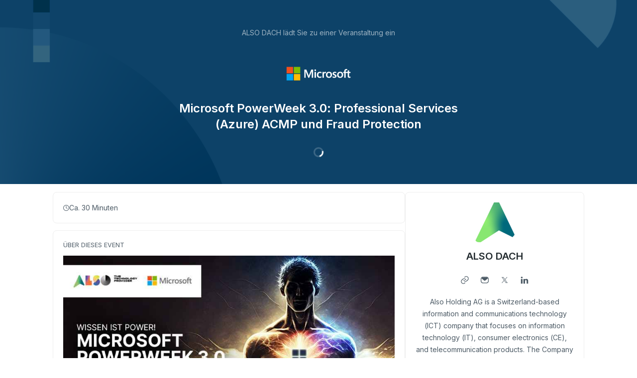

--- FILE ---
content_type: text/html; charset=utf-8
request_url: https://app.livestorm.co/also-dach/microsoft-powerweek-30-professional-services-azure-acmp-und-fraud-protection?s=41d6bb66-8f6c-4819-a289-b4b207070e55
body_size: 42628
content:
<!DOCTYPE html>
<html dir="ltr">
<head>
  <meta charset="utf-8">
  <meta http-equiv="X-UA-Compatible" content="IE=edge">
  <meta name="viewport" id="viewport" content="width=device-width, initial-scale=1, user-scalable=no">

  <meta name="author" content="ALSO DACH">

  <title>Microsoft PowerWeek 3.0: Professional Services (Azure) ACMP und Fraud Protection | ALSO DACH</title>

  <link rel="preconnect" href="https://fonts.googleapis.com">
  <link rel="preconnect" href="https://fonts.gstatic.com" crossorigin>
  <link href="https://fonts.googleapis.com/css2?family=Inter:wght@400;500;600&family=Roboto:wght@500&display=swap" rel="stylesheet">


    <link rel="stylesheet" href="https://cdn.livestorm.co/dist/css/style.d9RJhwUM.css">





    <meta name="description" content="Wissen ist Power! Microsoft PowerWeek vom 22. - 26.05.2023Entscheidende Wettbewerbsvorteile erlangt man durch beispielloses Knowhow. Machen Sie mit bei unserer Woche des Wissenstransfers, der Micro...">

  <link rel="apple-touch-icon" sizes="57x57" href="/apple-icon-57x57.png">
  <link rel="apple-touch-icon" sizes="60x60" href="/apple-icon-60x60.png">
  <link rel="apple-touch-icon" sizes="72x72" href="/apple-icon-72x72.png">
  <link rel="apple-touch-icon" sizes="76x76" href="/apple-icon-76x76.png">
  <link rel="apple-touch-icon" sizes="114x114" href="/apple-icon-114x114.png">
  <link rel="apple-touch-icon" sizes="120x120" href="/apple-icon-120x120.png">
  <link rel="apple-touch-icon" sizes="144x144" href="/apple-icon-144x144.png">
  <link rel="apple-touch-icon" sizes="152x152" href="/apple-icon-152x152.png">
  <link rel="apple-touch-icon" sizes="180x180" href="/apple-icon-180x180.png">
  <link rel="icon" href="/favicon.svg">
  <link rel="icon" type="image/png" sizes="192x192"  href="/android-icon-192x192.png">
  <link rel="icon" type="image/png" sizes="32x32" href="/favicon-32x32.png">
  <link rel="icon" type="image/png" sizes="96x96" href="/favicon-96x96.png">
  <link rel="icon" type="image/png" sizes="16x16" href="/favicon-16x16.png">
  <link rel="manifest" href="/manifest.json">
  <link rel="mask-icon" href="/safari-pinned-tab.svg">
  <meta name="apple-mobile-web-app-title" content="Livestorm">
  <meta name="application-name" content="Livestorm">
  <meta name="msapplication-TileColor" content="#5bbad5">
  <meta name="msapplication-TileImage" content="/ms-icon-144x144.png">
  <meta name="theme-color" content="#ffffff">

  <meta property="fb:app_id" content="511120492399439">
  <meta property="og:type" content="website">
    <meta property="title" content="Microsoft PowerWeek 3.0: Professional Services (Azure) ACMP und Fraud Protection | ALSO DACH">
    <meta property="og:title" content="Microsoft PowerWeek 3.0: Professional Services (Azure) ACMP und Fraud Protection | ALSO DACH">
    <meta property="og:description" content="Wissen ist Power! Microsoft PowerWeek vom 22. - 26.05.2023Entscheidende Wettbewerbsvorteile erlangt man durch beispielloses Knowhow. Machen Sie mit bei unserer Woche des Wissenstransfers, der Micro...">
    <meta property="og:site_name" content="ALSO DACH">
    <meta property="og:image" content="https://app.livestorm.co/p/b117d8bd-9d26-4f46-8e7e-6b55ceeded79/og.png?s=41d6bb66-8f6c-4819-a289-b4b207070e55">
    <meta property="og:url" content="https://app.livestorm.co/p/b117d8bd-9d26-4f46-8e7e-6b55ceeded79?s=41d6bb66-8f6c-4819-a289-b4b207070e55">

    <meta name="twitter:card" content="summary_large_image">
    <meta name="twitter:site" content="@ALSO_Holding">
    <meta name="twitter:creator" content="@ALSO_Holding">
    <meta name="twitter:label2" content="Ihre Gastgeber">
    <meta name="twitter:data2" content="ALSO DACH">

  <link rel="chrome-webstore-item" href="https://chrome.google.com/webstore/detail/agdmglieodoodfjgljideekcenoakdgb">
  <style type='text/css'>
    .intercom-launcher, .intercom-launcher-frame, .intercom-lightweight-app {
      z-index: 2000 !important;
    }
  </style>
</head>
<body class=""
  data-theme="webinar"
  data-platform="mac"
  data-browser="Chrome"
  data-version="131"
  data-mobile="false"
  data-tablet="false">

  


  <script>
//<![CDATA[

    window.event_type = {"id":"b117d8bd-9d26-4f46-8e7e-6b55ceeded79","locale":"de","organization_id":"772cb5fe-a21c-4c9e-852c-7c4a853acd69","register_without_captcha":false,"color_main":"#89E872","color_cover":"#013e5e","color_main_text":"#ffffff","color_cover_text":"#ffffff","fields":[{"id":"email","type":"text","label":"","order":0,"value":"","checked":true,"disabled":true,"required":true},{"id":"first_name","type":"text","label":"","order":1,"value":"","checked":true,"disabled":true,"required":true},{"id":"last_name","type":"text","label":"","order":2,"value":"","checked":true,"disabled":true,"required":true},{"id":"company","type":"text","label":"","order":4,"value":"","checked":false,"disabled":false,"required":true},{"id":"einwilligungserklaerung","type":"consent","label":"Einwilligungserklärung","order":null,"value":"","custom":true,"checked":true,"options":{"text":"\u003cp\u003eEinwilligungserklärung: Hiermit willige ich ein, dass meine personenbezogenen Daten bei der ALSO Deutschland GmbH (Lange Wende 43, 59494 Soest, Tel.: 02921/99-0, email:\u0026nbsp;\u003ca href=\"https://info@also.com\" rel=\"nofollow noopener noreferrer\" target=\"_blank\"\u003einfo@also.com\u003c/a\u003e) zum Zweck der Webcast-Durchführung verarbeitet und ALSO intern zum Zweck des Teilnehmermanagements weitergegeben werden sowie in unserem Account von Livestorm\u0026nbsp;zum Zweck der Webcast-Durchführung gespeichert werden. Weiterhin werden die Daten zu Abrechnungszwecken an unsere Herstellerpartner weitergegeben. Die ALSO Deutschland GmbH erhebt für die Durchführung des Webcasts\u0026nbsp;keine Teilnahmegebühren. Im Zuge der Vor- und Nachbereitung des Webcasts werden Sie von ALSO per E-Mail kontaktiert, um Sie an den\u0026nbsp;Webcast\u0026nbsp;zu erinnern und Ihnen Materialien zum Webcast\u0026nbsp;(z.B. Link zur Aufzeichnung) zur Verfügung zu stellen. Die personenbezogenen Daten werden nach gesetzlichen Vorgaben verarbeitet, gespeichert und anschließend gelöscht. Sie haben das Recht auf Auskunft, Berichtigung, Löschung, Einschränkung der Verarbeitung, Widerspruch und Datenübertragbarkeit. Weiterhin haben Sie das Beschwerderecht bei der zuständigen Datenschutzaufsichtsbehörde. Ich bin darauf hingewiesen worden, dass ich mein Einverständnis jederzeit mit Wirkung für die Zukunft mit der Folge widerrufen kann, dass ich an dem Webcast\u0026nbsp;nicht teilnehme. Die Angabe der personenbezogenen Daten ist für die Teilnahme erforderlich. Unseren Datenschutzbeauftragten erreichen Sie hier: \u003ca href=\"https://privacy@also.com\" rel=\"nofollow noopener noreferrer\" target=\"_blank\"\u003eprivacy@also.com\u003c/a\u003e\u003c/p\u003e"},"disabled":false,"required":true,"new_slug_v2":"einwilligungserklarung_86","options_preset":""},{"id":"customer_number","type":"text","label":"Customer Number","order":5,"value":"","custom":true,"checked":true,"options":{"text":"","items":[],"custom_values":false},"disabled":false,"required":true,"new_slug_v2":"customer-number_94","options_preset":""}],"publish":true,"is_recurring":false,"is_on_demand":true,"logo":{"url":"https://cdn.livestorm.co/uploads/organization/avatar/772cb5fe-a21c-4c9e-852c-7c4a853acd69/8cdc4bb8-ff5a-4702-a16d-2bbd15f79ac4.jpg?v=1646405083","size_60x60":{"url":"https://cdn.livestorm.co/uploads/organization/avatar/772cb5fe-a21c-4c9e-852c-7c4a853acd69/size_60x60_8cdc4bb8-ff5a-4702-a16d-2bbd15f79ac4.jpg?v=1646405083"},"size_120x120":{"url":"https://cdn.livestorm.co/uploads/organization/avatar/772cb5fe-a21c-4c9e-852c-7c4a853acd69/size_120x120_8cdc4bb8-ff5a-4702-a16d-2bbd15f79ac4.jpg?v=1646405083"}},"verify_email":true,"registration_page_enabled":true,"google_connect_enabled":true,"is_company_emails_forced":false,"title":"Microsoft PowerWeek 3.0: Professional Services (Azure) ACMP und Fraud Protection","url":{"registration":"https://app.livestorm.co/also-dach/microsoft-powerweek-30-professional-services-azure-acmp-und-fraud-protection","live":"https://app.livestorm.co/also-dach/microsoft-powerweek-30-professional-services-azure-acmp-und-fraud-protection/live","login":"https://app.livestorm.co/#/login","permalink":"https://app.livestorm.co/p/b117d8bd-9d26-4f46-8e7e-6b55ceeded79","form":"https://app.livestorm.co/p/b117d8bd-9d26-4f46-8e7e-6b55ceeded79/form","settings":"https://app.livestorm.co/#/events/b117d8bd-9d26-4f46-8e7e-6b55ceeded79/settings","sessions_settings":"https://app.livestorm.co/#/events/b117d8bd-9d26-4f46-8e7e-6b55ceeded79/sessions","dashboard":"https://app.livestorm.co/#/events/b117d8bd-9d26-4f46-8e7e-6b55ceeded79","account":"https://app.livestorm.co/#/settings"},"people_attributes":[{"id":"bbb1e2ed-e128-455f-a585-e2c1020c4205","type":"email","slug":"email","slug_legacy":null,"builtin":true,"name":"Email","label":"Email","placeholder":"Email","required":true,"position":0,"options":[]},{"id":"8f271e1b-4cbe-432d-b3be-616d62aa174a","type":"text","slug":"first_name","slug_legacy":null,"builtin":true,"name":"First Name","label":"First Name","placeholder":"First Name","required":true,"position":1,"options":[]},{"id":"f9ff06db-6288-4924-9334-465396bf477e","type":"text","slug":"last_name","slug_legacy":null,"builtin":true,"name":"Last Name","label":"Last Name","placeholder":"Last Name","required":true,"position":2,"options":[]},{"id":"8e9353c5-9c28-4e22-8024-df8fc277f427","type":"text","slug":"company","slug_legacy":null,"builtin":true,"name":"Company","label":"Company","placeholder":"Company","required":true,"position":4,"options":[]},{"id":"587df4e5-fa27-4df8-baba-0ef3ed119091","type":"text","slug":"customer-number_94","slug_legacy":"customer_number","builtin":false,"name":"Customer Number","label":"Customer Number","placeholder":"Customer Number","required":true,"position":5,"options":[]},{"id":"cecaec38-d5dc-42c2-bc31-1b51e5035db9","type":"text","slug":"job_title","slug_legacy":null,"builtin":true,"name":"Job title","label":"Job title","placeholder":"Job title","required":true,"position":5,"options":[]},{"id":"cb548bdb-7f6f-4194-bb21-ac374c5560f9","type":"consent","slug":"einwilligungserklarung_86","slug_legacy":"einwilligungserklaerung","builtin":false,"name":"Einwilligungserklärung","label":"\u003cp\u003eEinwilligungserklärung: Hiermit willige ich ein, dass meine personenbezogenen Daten bei der ALSO Deutschland GmbH (Lange Wende 43, 59494 Soest, Tel.: 02921/99-0, email:\u0026nbsp;\u003ca href=\"https://info@also.com\" rel=\"nofollow noopener noreferrer\" target=\"_blank\"\u003einfo@also.com\u003c/a\u003e) zum Zweck der Webcast-Durchführung verarbeitet und ALSO intern zum Zweck des Teilnehmermanagements weitergegeben werden sowie in unserem Account von Livestorm\u0026nbsp;zum Zweck der Webcast-Durchführung gespeichert werden. Weiterhin werden die Daten zu Abrechnungszwecken an unsere Herstellerpartner weitergegeben. Die ALSO Deutschland GmbH erhebt für die Durchführung des Webcasts\u0026nbsp;keine Teilnahmegebühren. Im Zuge der Vor- und Nachbereitung des Webcasts werden Sie von ALSO per E-Mail kontaktiert, um Sie an den\u0026nbsp;Webcast\u0026nbsp;zu erinnern und Ihnen Materialien zum Webcast\u0026nbsp;(z.B. Link zur Aufzeichnung) zur Verfügung zu stellen. Die personenbezogenen Daten werden nach gesetzlichen Vorgaben verarbeitet, gespeichert und anschließend gelöscht. Sie haben das Recht auf Auskunft, Berichtigung, Löschung, Einschränkung der Verarbeitung, Widerspruch und Datenübertragbarkeit. Weiterhin haben Sie das Beschwerderecht bei der zuständigen Datenschutzaufsichtsbehörde. Ich bin darauf hingewiesen worden, dass ich mein Einverständnis jederzeit mit Wirkung für die Zukunft mit der Folge widerrufen kann, dass ich an dem Webcast\u0026nbsp;nicht teilnehme. Die Angabe der personenbezogenen Daten ist für die Teilnahme erforderlich. Unseren Datenschutzbeauftragten erreichen Sie hier: \u003ca href=\"https://privacy@also.com\" rel=\"nofollow noopener noreferrer\" target=\"_blank\"\u003eprivacy@also.com\u003c/a\u003e\u003c/p\u003e","placeholder":null,"required":true,"position":6,"options":[]},{"id":"23e969db-55d1-4a86-8426-37fd6af02c92","type":"consent","slug":"einwilligungserklarung_93","slug_legacy":"einwilligungserklaerung","builtin":false,"name":"Einwilligungserklärung","label":"\u003cp\u003eEinwilligungserklärung: Hiermit willige ich ein, dass meine personenbezogenen Daten bei der ALSO Deutschland GmbH (Lange Wende 43, 59494 Soest, Tel.: 02921/99-0, email:\u0026nbsp;\u003ca href=\"https://info@also.com\" rel=\"nofollow noopener noreferrer\" target=\"_blank\"\u003einfo@also.com\u003c/a\u003e) zum Zweck der Webcast-Durchführung verarbeitet und ALSO intern zum Zweck des Teilnehmermanagements weitergegeben werden sowie in unserem Account von Livestorm\u0026nbsp;zum Zweck der Webcast-Durchführung gespeichert werden. Weiterhin werden die Daten zu Abrechnungszwecken an unsere Herstellerpartner weitergegeben. Die ALSO Deutschland GmbH erhebt für die Durchführung des Webcasts\u0026nbsp;keine Teilnahmegebühren. Im Zuge der Vor- und Nachbereitung des Webcasts werden Sie von ALSO per E-Mail kontaktiert, um Sie an den\u0026nbsp;Webcast\u0026nbsp;zu erinnern und Ihnen Materialien zum Webcast\u0026nbsp;(z.B. Link zur Aufzeichnung) zur Verfügung zu stellen. Die personenbezogenen Daten werden nach gesetzlichen Vorgaben verarbeitet, gespeichert und anschließend gelöscht. Sie haben das Recht auf Auskunft, Berichtigung, Löschung, Einschränkung der Verarbeitung, Widerspruch und Datenübertragbarkeit. Weiterhin haben Sie das Beschwerderecht bei der zuständigen Datenschutzaufsichtsbehörde. Ich bin darauf hingewiesen worden, dass ich mein Einverständnis jederzeit mit Wirkung für die Zukunft mit der Folge widerrufen kann, dass ich an dem Webcast\u0026nbsp;nicht teilnehme. Die Angabe der personenbezogenen Daten ist für die Teilnahme erforderlich. Unseren Datenschutzbeauftragten erreichen Sie hier: \u003ca href=\"https://privacy@also.com\" rel=\"nofollow noopener noreferrer\" target=\"_blank\"\u003eprivacy@also.com\u003c/a\u003e\u003c/p\u003e","placeholder":null,"required":false,"position":7,"options":[]}],"is_canceled":false,"is_past_not_started":false,"is_integ_ganalytics":false,"current_session_status_date":null,"sessions":[{"id":"41d6bb66-8f6c-4819-a289-b4b207070e55","is_registrants_limit_reached":false,"registrants_count":30}],"restricted_access":false}
    window.organization = {"id":"772cb5fe-a21c-4c9e-852c-7c4a853acd69","name":"ALSO DACH","features":{"restrict_access":true,"register_with_microsoft":true,"event_roles":false,"register_multiple_sessions":true},"is_enterprise":true,"is_free_plan":false,"is_pro_plan":false,"is_new_pricing":true,"is_sso_saml_enabled":false}

//]]>
</script>
  <div id="js-registration-admin-topbar"></div>

  <header class="registration-header"
    style="background-image: url(https://cdn.livestorm.co/uploads/webinar/cover/b117d8bd-9d26-4f46-8e7e-6b55ceeded79/size_1600x600_ca862e56-7dfd-4336-a9d4-283446b2ea3b.jpg);
    background-blend-mode: luminosity;
    color: #ffffff;">
    <div class="wrapper">

  <div class="registration-header__top">
    <span class="registration-header__topline text-14-regular">
      ALSO DACH‬ lädt Sie zu einer Veranstaltung ein
    </span>
      <figure class="registration-header__logo custom" style="background-image: url(https://cdn.livestorm.co/uploads/webinar/logo/b117d8bd-9d26-4f46-8e7e-6b55ceeded79/size_400x120_593c555c-998c-4d23-8af5-19f483b9ae7b.png);"></figure>
    <h1 class="registration-header__title m-auto mt-6 mb-4 text-20-semibold sm:text-24-semibold max-w-screen-sm">Microsoft PowerWeek 3.0: Professional Services (Azure) ACMP und Fraud Protection</h1>
  </div>

  <div id="js-registration-module">
    <span class="registration-module-loader loader"></span>
    <registration-module></registration-module>
  </div>

</div>

<div class="registration-header__bg-color registration-header__bg-color--layer"
  style="background-color: #013e5e">
</div>

  </header>

  <div class="registration-content" id="infos">
    <div class="wrapper mx-auto px-4 gap-3">
      <div class="left">
        <div class="registration-content__meta flex flex-col md:flex-row sm:gap-3">

    <div
      class="item registration-content__meta--duration registration-block grow shrink-0 gap-2"
    >
      <div class="i-ls-clock w-3 h-3"></div>
      <span>Ca. 30 Minuten</span>
    </div>

</div>


          <div class="registration-content__description registration-block">
  

  <p class="registration-block-title">Über dieses Event</p>
    <div class="custom-body ql-editor display">
      <h2><img src="[data-uri]" style="width: 666px; height: 347.985px;"></h2><h2><strong>Wissen ist Power! </strong></h2><h4>Microsoft PowerWeek vom 22. - 26.05.2023</h4><p>Entscheidende Wettbewerbsvorteile erlangt man durch beispielloses Knowhow. Machen Sie mit bei unserer Woche des Wissenstransfers, der Microsoft PowerWeek, und melden Sie sich für Ihren persönlichen Geschäftserfolg und die Zufriedenheit Ihrer Kunden zu unseren exklusiven Vorträgen an.</p><h4>Was erwartet Sie bei diesem Vortrag der PowerWeek?</h4><p>- ALSO Professional Services Azure migration assessment</p><p> - ALSO Automation</p><p> - ALSO Premium Support</p><p> - Azure Links</p><p> - Fraud Protection</p>
    </div>
</div>


          <div
  class="registration-content__presenters registration-block"
>
  

  <p class="registration-block-title">Ihre Gastgeber</p>

  <ul class="registration-content__presenters-list col-2">
    <li class="registration-content__presenters-item" data-id="c3fd7379-1852-4359-863f-96bf9a570035">

      <span class="p-status" >
        Team Mitglied
      </span>

      
  <div
    class="custom-user-pic no-info"
    style="background-color: #fff; background-image: url(&#39;https://cdn.livestorm.co/uploads/identity/avatar/c3fd7379-1852-4359-863f-96bf9a570035/size_120x120_9fa73186-2d02-4906-96a0-f449a9276c8d.png?v=1660829084&#39;)"
  >
    <div
      class="tooltip-layer no-info"
      title="Melanie Ditz">
    </div>


      <span
        title="Team Mitglied"
        class="custom-badge-item team-member">
        T
      </span>
  </div>


      <span class="p-name">Melanie Ditz</span>
      <span class="p-job">
        Marketing Event &amp;amp; Projekt Managerin @ ALSO Deutschland GmbH
      </span>

      <div class="p-links mt-3 flex items-center justify-center">
            <a
              href="https://www.also.com/ec/cms5/en_6000/6000/company/index.jsp"
              target="_blank"
              rel="nofollow noopener noreferrer"
              class="base-button base-button-square base-button-small flex items-center justify-center ms-4 first:ms-0 base-button-anti-primary"
            >
              <div class="w-3 h-3 i-ls-link text-grey-700" data-id="website"></div>
            </a>
      </div>

      <p class="p-bio">Haben Sie Fragen? Ich bin sehr gern für Sie da! 
Email: melanie.ditz@also.com </p>

    </li>
    <li class="registration-content__presenters-item" data-id="97d20a1a-8408-4bb6-8be5-88a34841fc49">

      <span class="p-status" >
        Gastsprecher
      </span>

      
  <div
    class="custom-user-pic no-info"
    style="background-color: #fff; background-image: url(&#39;https://cdn.livestorm.co/uploads/identity/avatar/97d20a1a-8408-4bb6-8be5-88a34841fc49/size_120x120_7913befa-cfb3-4717-a23f-8e284140d751.jpg?v=1682491393&#39;)"
  >
    <div
      class="tooltip-layer no-info"
      title="Andreas Jeschek">
    </div>


      <span
        title="Gastsprecher"
        class="custom-badge-item guest-speaker">
        G
      </span>
  </div>


      <span class="p-name">Andreas Jeschek</span>
      <span class="p-job">
        Also Deutschland GmbH
      </span>

      <div class="p-links mt-3 flex items-center justify-center">
      </div>

      <p class="p-bio"></p>

    </li>
</ul>

</div>

      </div>

      <div class="right">
        <div class="registration-content__company registration-block">
  

    <a target="_blank" href="/also-dach">
      <img class="c-logo rounded-8" src="https://cdn.livestorm.co/uploads/organization/avatar/772cb5fe-a21c-4c9e-852c-7c4a853acd69/size_120x120_8cdc4bb8-ff5a-4702-a16d-2bbd15f79ac4.jpg?v=1646405083" alt="ALSO DACH logo">
</a>
    <h2 class="c-name text-20-semibold text-grey-900 mt-3">
      <a target="_blank" class="text-grey-900" href="/also-dach">ALSO DACH</a>    </h2>


    <div class="c-links mt-3 flex flex-row justify-center">
      <div class="flex items-center">
      <a
        target="_blank"
        rel="nofollow noopener noreferrer"
        href="http://also.com"
        class="mt-6 md:mt-0 base-button base-button-square base-button-medium base-button-quaternary-bg flex items-center justify-center"
      >
        <div class="svg-wrap w-4 h-4 text-grey-700" data-id="website">
          <div class="i-ls-link w-4 h-4"></div>
        </div>
      </a>
      <a
        target="_blank"
        rel="nofollow noopener noreferrer"
        href="mailto:melanie.ditz@also.com"
        class="mt-6 md:mt-0 base-button base-button-square base-button-medium base-button-quaternary-bg flex items-center justify-center"
      >
        <div class="svg-wrap w-4 h-4 text-grey-700" data-id="email">
          <div class="i-ls-mail-fill w-4 h-4"></div>
        </div>
      </a>
      <a
        target="_blank"
        rel="nofollow noopener noreferrer"
        href="https://twitter.com/ALSO_Holding"
        class="mt-6 md:mt-0 base-button base-button-square base-button-medium base-button-quaternary-bg flex items-center justify-center"
      >
        <div class="svg-wrap w-4 h-4 text-grey-700" data-id="twitter">
          <div class="i-ls-twitter w-4 h-4"></div>
        </div>
      </a>
      <a
        target="_blank"
        rel="nofollow noopener noreferrer"
        href="https://www.linkedin.com/company/alsogroup"
        class="mt-6 md:mt-0 base-button base-button-square base-button-medium base-button-quaternary-bg flex items-center justify-center"
      >
        <div class="svg-wrap w-4 h-4 text-grey-700" data-id="linkedin">
          <div class="i-ls-linkedin-fill w-4 h-4"></div>
        </div>
      </a>
</div>

    </div>

    <p class="c-description text-14-regular text-grey-700 mt-3">Also Holding AG is a Switzerland-based information and communications technology (ICT) company that focuses on information technology (IT), consumer electronics (CE), and telecommunication products. The Company cooperates with hardware and software man...</p>

    <div class="mt-4 c-company-page flex justify-center">
      <a target="_blank" class="base-button base-button-secondary base-button-medium" href="/also-dach">
      <div class="button-wrapper">
  <span class="content">
    Alle Events ansehen
  </span>
  <div class="button-icon svg-wrap base-icon right-icon">
    <div class="i-ls-external-link w-3 h-3"></div>
  </div>
</div>

</a>    </div>
</div>


        <div class="registration-content__share registration-block">
  <p class="registration-block-title">Dieses Event teilen</p>

  <ul class="s-links">
      <li class="s-twitter">
        <a href="https://twitter.com/share?url=https%3A%2F%2Fapp.livestorm.co%2Fp%2Fb117d8bd-9d26-4f46-8e7e-6b55ceeded79&amp;via=ALSO_Holding&amp;related=livestormapp&amp;text=Sie%20haben%20sich%20soeben%20zu%20ALSO%20DACHs%20Webinar%3A%20%22Microsoft%20PowerWeek%203.0%3A%20Professional%20Services%20%28Azure%29%20ACMP%20und%20Fraud%20Protection%22%20registriert" target="_blank" rel="nofollow noopener noreferrer">
          <div class="svg-wrap">
            <div class="i-ls-twitter w-3 h-3"></div>
          </div>
        </a>
      </li>
      <li class="s-linkedin">
        <a href="https://www.linkedin.com/shareArticle?mini=true&amp;url=https%3A%2F%2Fapp.livestorm.co%2Fp%2Fb117d8bd-9d26-4f46-8e7e-6b55ceeded79&amp;title=ALSO%20DACH%27s%20Webinar%20%22Microsoft%20PowerWeek%203.0%3A%20Professional%20Services%20%28Azure%29%20ACMP%20und%20Fraud%20Protection%22%20ist%20jetzt%20f%C3%BCr%20Anmeldungen%20offen%21&amp;summary=Ich%20habe%20mich%20gerade%20zu%20ALSO%20DACHs%20Webinar%20angemeldet%2C%20sieht%20interessant%20aus.&amp;source=Livestorm" target="_blank" rel="nofollow noopener noreferrer">
          <div class="svg-wrap">
            <div class="i-ls-linkedin-fill w-3 h-3"></div>
          </div>
        </a>
      </li>
      <li class="s-facebook">
        <a href="https://www.facebook.com/dialog/share?app_id=511120492399439&amp;display=page&amp;href=https%3A%2F%2Fapp.livestorm.co%2Fp%2Fb117d8bd-9d26-4f46-8e7e-6b55ceeded79&amp;redirect_uri=https%3A%2F%2Fapp.livestorm.co%2F%3Futm_source%3Dredirect-share-webinar%26utm_medium%3DALSO%20DACH%26utm_campaign%3DMicrosoft%20PowerWeek%203.0%3A%20Professional%20Services%20%28Azure%29%20ACMP%20und%20Fraud%20Protection%26participant_name%3D" target="_blank" rel="nofollow noopener noreferrer">
          <div class="svg-wrap">
            <div class="i-ls-facebook-fill w-3 h-3"></div>
          </div>
        </a>
      </li>
      <li class="s-email">
        <a href="mailto:?subject=Werfen%20Sie%20einen%20Blick%20auf%20die%20Online-Veranstaltung%20von%20ALSO%20DACH&amp;body=Guten%20Tag%2C%20ich%20habe%20mich%20soeben%20f%C3%BCr%20die%20Online-Veranstaltung%20%22Microsoft%20PowerWeek%203.0%3A%20Professional%20Services%20%28Azure%29%20ACMP%20und%20Fraud%20Protection%22%20von%20ALSO%20DACH%20angemeldet.%20Das%20k%C3%B6nnte%20auch%20f%C3%BCr%20Sie%20interessant%20sein%21%20Hier%20ist%20der%20Link%3A%20https%3A%2F%2Fapp.livestorm.co%2Fp%2Fb117d8bd-9d26-4f46-8e7e-6b55ceeded79%20-" target="" rel="nofollow noopener noreferrer">
          <div class="svg-wrap">
            <div class="i-ls-mail-fill w-3 h-3"></div>
          </div>
        </a>
      </li>
  </ul>

  <div
  class="s-permalink flex items-center mt-6 gap-2"
>
  <input id="input-permalink" class="base-input base-form-style base-input-small w-full" type="text" value="https://app.livestorm.co/p/b117d8bd-9d26-4f46-8e7e-6b55ceeded79">

  <div class="base-button base-button-secondary base-button-small js-clipboard no-info" data-clipboard-target="#input-permalink">
    <div class="button-wrapper">
  <div class="button-icon svg-wrap base-icon left-icon">
    <div class="i-ls-copy w-3 h-3"></div>
  </div>
  <span class="content">
    Permalink kopieren
  </span>
</div>

  </div>
</div>


</div>

      </div>
    </div>
  </div>

  <div class="registration-footer">
    <div class="text-center mx-auto px-4">
      <div class="powered-by">
  <a target="_blank" href="https://livestorm.co/powered-by-livestorm?utm_source=powered-by-livestorm&amp;utm_medium=detailed-registration-page&amp;utm_campaign=ALSO DACH&amp;utm_content=Microsoft PowerWeek 3.0: Professional Services (Azure) ACMP und Fraud Protection">
    <span class="dark">Veranstalten Sie Webinare auf</span>
    <img align="center" alt="Host webinars on Livestorm" src="https://cdn.livestorm.co/assets/logo-livestorm-dark-2922e64c334d4430dafcd0f1da9e6171d41e8da308e4a31933b52caa36b33539.svg" />
</a></div>

<div class="flex flex-wrap justify-center space-x-2 mt-4">
      <a class="block text-14-regular text-grey-600" href="https://livestorm.co/online-meeting-software">
        Virtual Meetings
      </a>
        <span class="mt-[2px]">∙</span>
      <a class="block text-14-regular text-grey-600" href="https://livestorm.co/webinar-software">
        Webinars
      </a>
        <span class="mt-[2px]">∙</span>
      <a class="block text-14-regular text-grey-600" href="https://livestorm.co/virtual-event-software">
        Virtual Events
      </a>
        <span class="mt-[2px]">∙</span>
      <a class="block text-14-regular text-grey-600" href="https://livestorm.co/webinar-software/on-demand-webinars">
        On-Demand Webinars
      </a>
        <span class="mt-[2px]">∙</span>
      <a class="block text-14-regular text-grey-600" href="https://livestorm.co/webinar-software/automated-webinars">
        Automated Webinars
      </a>
        <span class="mt-[2px]">∙</span>
      <a class="block text-14-regular text-grey-600" href="https://livestorm.co/use-cases/product-demo-webinar-software">
        Product Demos
      </a>
        <span class="mt-[2px]">∙</span>
      <a class="block text-14-regular text-grey-600" href="https://livestorm.co/use-cases/webinar-internal-communications">
        Company communication
      </a>
        <span class="mt-[2px]">∙</span>
      <a class="block text-14-regular text-grey-600" href="https://livestorm.co/use-cases/webinar-software-customer-training">
        Customer training
      </a>
        <span class="mt-[2px]">∙</span>
      <a class="block text-14-regular text-grey-600" href="https://livestorm.co/use-cases/live-qas">
        Live Q&amp;As
      </a>
        <span class="mt-[2px]">∙</span>
      <a class="block text-14-regular text-grey-600" href="https://livestorm.co/use-cases/webinar-employee-onboarding">
        Employee onboarding
      </a>
        <span class="mt-[2px]">∙</span>
      <a class="block text-14-regular text-grey-600" href="https://livestorm.co/use-cases/live-events">
        Live events
      </a>
</div>

    </div>
  </div>

    
<script type="application/ld+json">
  {"@context":"http://schema.org","@type":"BusinessEvent","@id":"https://app.livestorm.co/p/b117d8bd-9d26-4f46-8e7e-6b55ceeded79?s=41d6bb66-8f6c-4819-a289-b4b207070e55","name":"Microsoft PowerWeek 3.0: Professional Services (Azure) ACMP und Fraud Protection","image":"https://app.livestorm.co/p/b117d8bd-9d26-4f46-8e7e-6b55ceeded79/og.png?s=41d6bb66-8f6c-4819-a289-b4b207070e55","url":"https://app.livestorm.co/p/b117d8bd-9d26-4f46-8e7e-6b55ceeded79?s=41d6bb66-8f6c-4819-a289-b4b207070e55","location":{"@type":"Place","name":"Livestorm","address":"https://app.livestorm.co/p/b117d8bd-9d26-4f46-8e7e-6b55ceeded79?s=41d6bb66-8f6c-4819-a289-b4b207070e55","url":"https://app.livestorm.co/p/b117d8bd-9d26-4f46-8e7e-6b55ceeded79?s=41d6bb66-8f6c-4819-a289-b4b207070e55"},"offers":{"@type":"Offer","availability":"http://schema.org/InStock","price":0,"priceCurrency":"EUR","validFrom":"2023-04-24T09:32:14.610+02:00","url":"https://app.livestorm.co/p/b117d8bd-9d26-4f46-8e7e-6b55ceeded79?s=41d6bb66-8f6c-4819-a289-b4b207070e55"},"inLanguage":"de","isAccessibleForFree":true,"duration":"PT30M","description":"Wissen ist Power! Microsoft PowerWeek vom 22. - 26.05.2023Entscheidende Wettbewerbsvorteile erlangt man durch beispielloses Knowhow. Machen Sie mit bei unserer Woche des Wissenstransfers, der Microsoft PowerWeek, und melden Sie sich für Ihren persönlichen Geschäftserfolg und die Zufriedenheit Ihr...","performer":[{"@type":"Organization","name":"ALSO DACH","sameAs":["also.com","https://twitter.com/ALSO_Holding","https://www.linkedin.com/company/alsogroup"],"url":"also.com"}]}
</script>







    <script type="module" src="https://cdn.livestorm.co/dist/js/registration.CQHgLq05.js"></script>

    <script>
      window.auth_flags = {
        "shadow_sessions_using_auth_v2": true,
        "raise_auth_v2_errors": "false" === "true",
      }
    </script>



  

</body>
</html>


--- FILE ---
content_type: application/javascript
request_url: https://cdn.livestorm.co/dist/assets/de-Dr26ZxGz.js
body_size: 133737
content:
const e="Kontomenü schließen",n="Konto- und Einstellungsmenü",i="Vom Konto abmelden",t="Kontomenü öffnen",r="Einstellungen für %{group}",a="Navigationsmenü schließen",s="Livestorm - Zurück zur Startseite",o="Hauptnavigation",d="Navigieren zu %{label}",_="Hauptnavigation",l="Sekundäre Navigation",m="Zum Hauptinhalt springen",u="Tools und Einstellungen",h="Kontaktieren Sie Support",c="Aktualisieren Sie Ihren Plan, um",g="Website",b="Kein Artikel gefunden. Versuchen Sie eine andere Suche.",p="Host-Lizenz",f="Host-Lizenzen",v="Keine",w="Ja",k="Siehe auf dem App-Marktplatz",S="Add-Ons",z="Rechnungen",y="Überblick",E="Arbeitsbereiche",I=`Fügen Sie eine Beschreibung, einen Countdown und Ihre Social-Media-Links hinzu und heben Sie Moderatoren und Gastredner hervor.<br />
Ideal für Webinare und virtuelle Events.`,A="Ordnen nach",M="Suche nach einem Namen oder einer Berufsbezeichnung",D="Event-Raum",W="Einige E-Mails sind nicht verifiziert und könnten falsch oder gefälscht sein",B="Entfernen",T="Teammitglied hinzufügen",R="Rolle",x="Vorhandene Gastredner abrufen...",P="Arbeitsbereichsbenutzer werden abgerufen …",V="Alle bei %{workspaceName}",L="Außerhalb der Organisation",K="Mitglieder mit Zugriff",F="Gilt für alle Sessions",Z="Ja, Zugriff sperren",N="Personen außerhalb der Organisation, die sich noch nicht registriert haben, haben keinen Zugriff mehr auf die Event.",U="Den Zugang für alle Neuregistranten sperren?",G="Ja, Zugriff sperren",q="Personen außerhalb der Organisation, die sich noch nicht registriert haben, haben keinen Zugriff mehr auf die Event.",j="Den Zugang für alle Neuregistranten sperren?",H="Ja, Zugriff widerrufen",O="Dieser Teilnehmer hat keinen Zugriff mehr auf die Event",C="%{firstName} aus diesem Ereignis entfernen?",J="Mehr zu Event-Rollen",X="Kontrollieren Sie alle Interaktionen auf der Bühne",Q="Kann nicht an der Event teilnehmen",Y="Bearbeiten und steuern Sie das Event vollständig",$="Wird von der Event entfernt",ee="Sprechen und Bildschirm auf der Bühne teilen",ne="Sehen Sie sich das Event an",ie="Moderator",te="Kein Zugang",re="Organizer",ae="Sprecher/in",se="Zuschauer",oe="Ihre Nachrichten, Antworten auf Fragen, Statistiken usw. für diese Session werden gelöscht.",de="%{teamMemberName} aus diesem Event entfernen?",_e="%{teamMemberName} aus dieser Session entfernen?",le="Sitzungsmitglied mit Zugriff",me="Wenn der Export mehr als 5.000 Zeilen enthält, funktioniert er möglicherweise nicht oder ist langsam.",ue="Sortiert nach",he="Suche nach einem Namen oder einer Berufsbezeichnung",ce="Bitte geben Sie Ihre E-Mail-Adresse ein, um Ihre Anweisungen zum Zurücksetzen zu erhalten",ge="Passwort vergessen?",be="Erstellen Sie Kontakte statt Leads",pe="Registrieren Sie Personen von Salesforce",fe="Erstellen Sie Registranten über Ihre Salesforce-Formulare, die mit Livestorm-Events verbunden sind.",ve="Livestorm-Einladung annehmen",we="Integration aktivieren",ke="Zapier-Token",Se=`Eine schnelle Möglichkeit, sich für Ihre Sessions anzumelden.<br />
Ideal für Meetings.`,ze="Ihre Liste ist leer! Wir sollten etwas dagegen tun.",ye="Filtern",Ee="Abgesagt",Ie="Entwürfe",Ae="Voll",Me="Spät",De="Lebe jetzt",We="Nächste",Be="Nicht geplant",Te="Auf Anfrage",Re="Beendet",xe="Noch nicht gestartet",Pe="Veröffentlicht",Ve="Top-Teilnehmer",Le="Entwürfe",Ke="Nächste",Fe=`<p>Wir freuen uns riesig, Sie an Bord zu haben.</p>
<p> Wir haben Livestorm entwickelt, um Ihre Webinare zu vereinfachen und sie so intelligent und angenehm wie möglich zu gestalten. Wenn Sie Hilfe benötigen oder eine Funktion vermissen, wenden Sie sich bitte direkt an mich.</p>
<p> Um loszulegen, kannst du ein Webinar erstellen, indem du auf die Schaltfläche unten klickst. Das erste Webinar geht auf uns – probier es aus. Wir freuen uns darauf, dich live zu sehen! 😉</p>`,Ze="Erstellen Sie Ihr erstes Webinar",Ne="Willkommen zu Hause",Ue="Integration aktiviert und verbunden",Ge="Integration getrennt",qe="Slug bearbeiten",je=`<span class="warning-title">Diese Änderungen werden angewendet auf:</span><br/>
- Ihre Firmenseite</br>
- Ihre Registrierungsseite<br/>
- die von Ihnen erstellten Event-Räume<br/>
<br/> Bitte beachten Sie, dass URLs mit dem vorherigen Slug nicht mehr zugänglich sind.<br/>`,He="Aktualisiere mein Passwort",Oe="Ihr Passwort muss alle 6 Monate aktualisiert werden.",Ce="Ihr Passwort läuft am %{date} ab.",Je="Anweisungen erhalten",Xe="Mindestens 12 Zeichen.",Qe="Neues Passwort senden",Ye="Eine Ziffer",$e="Ihr Passwort ist abgelaufen",en="Zum Schutz Ihres Livestorm-Kontos müssen Sie Ihr Passwort maximal alle 6 Monate ändern.",nn="Ihr Passwort zurücksetzen",tn="Zum Schutz Ihres Livestorm-Kontos müssen Sie Ihr Passwort maximal alle 6 Monate ändern.",rn="Ein besonderes Zeichen.",an="Ein Großbuchstabe",sn="%{count} Person verbunden",on="%{count} Personen verbunden",dn="%{count} Registrierung am %{date}",_n="%{count} Registrierungen am %{date}",ln="%{count} Besuch am %{date}",mn="%{count} Besuche am %{date}",un="besucht",hn="besucht",cn="eingetragen",gn="eingetragen",bn="Teilnehmer-Trichter",pn="Die Anzahl der Sitzungsteilnehmer berücksichtigt Personen, die dem Raum während oder nach der Event beigetreten sind (Wiederholungsansichten, On-Demand-Teilnehmer usw.). Beachten Sie, dass sie gezählt werden, wenn sie dem Raum vor oder nach der Event beigetreten sind.",fn="die Registrierungsseite besucht",vn="die Registrierungsseite besucht",wn="Die Teilnehmer",kn="Kontakte einladen",Sn="Email",zn="Dies kann bis zu zwei Minuten dauern, wenn Sie viele Einladungen zu versenden haben",yn="Die Teilnehmer",En="Einladungen",In="Aktivieren Sie diese App, um ihre Einstellungen zu verwalten.",An="Diese App erfordert keine Konfiguration.",Mn="Sortiert nach",Dn="Suche nach einem Namen oder einer Berufsbezeichnung",Wn="Ausführlich",Bn="Licht",Tn="Sortiert nach",Rn="Suche nach einem Namen oder einer Berufsbezeichnung",xn="Zugriffseinstellungen",Pn="Jeder bei %{organizationName}",Vn="Veranstaltungen",Ln="Prallen",Kn="Angeklickt",Fn="Aufgeschoben",Zn="Geliefert",Nn="Nicht zugestellt",Un="Erneut abonniert",Gn="Unsubscribed",qn="Keine",jn="Ja",Hn="Eröffnet",On="Verarbeitung",Cn="Verarbeitung",Jn="Dies ist ein wiederkehrendes Event, d. h. es ist mehr als eine Session geplant.",Xn="Eingetragen",Qn="Als Spam markiert",Yn="Unsubscribed",$n="Jetzt upgraden",ei="Zurück zu allen Plänen",ni='<a href="https://livestorm.co/pricing/#features-list" target="_blank">Alle Funktionen</a> sind in jedem Plan enthalten. Upgrade oder Downgrade, wann immer Sie möchten.',ii="Betrag",ti="Rechnungsdatum",ri="Nachfolgend finden Sie alle Ihre Rechnungen zum Download.",ai="Download Rechnung",si="Rechnungen",oi="Nächste",di="Rechnung anzeigen",_i="Abonnement für",li="Monat",mi="monatlich",ui="Freier Plan",hi="Wir sind wirklich traurig, dich gehen zu sehen",ci="Ihr Plan wurde erfolgreich gekündigt.",gi="Ihr Plan wird am Ende Ihres Abrechnungszeitraums gekündigt.",bi="Mein Abonnement kündigen",pi="Änderungen für diesen Plan",fi="Wählen Sie diesen Plan",vi="Unternehmensplan",wi="Dies ist Ihr aktueller Plan",ki="Ihr Abonnement endet am Ende des aktuellen Abrechnungszeitraums.",Si="Unternehmensplan",zi="Erweiterter kostenloser Plan",yi="Freier Plan",Ei="Kostenlos",Ii="Firma",Ai="Unternehmen",Mi="Anlasser",Di="Ihr neues Abonnement beginnt zu Beginn des nächsten Abrechnungszeitraums",Wi="Starterplan",Bi="Alle Livestorm-Pläne",Ti="Sie befinden sich derzeit im erweiterten Testmodus. Für ein Webinar gelten die Einschränkungen des Enterprise-Plans (max. 1.000 Teilnehmer).",Ri="Abrechnungsdaten",xi="Jahr",Pi="jährlich",Vi="Antrag auf Löschung meines Kontos",Li="E-Mail aktualisieren",Ki="Ihre Anfrage Ihre Emailadresse zu %{email} zu ändern wurde bearbeitet. Eine Bestätigungsemail wurde an Ihre neue Emailadresse versendet. Bitte bestätigen Sie diese Bestätigungsemail um die Aktualisierung abzuschließen. ",Fi="Jetzt einloggen",Zi="E-Mail aktualisieren",Ni="Logo",Ui="Aktualisierung",Gi="Neue Informationen gespeichert!",qi="Behindert",ji="Aktiviert und verbunden mit %{email}",Hi="Fügen Sie Ihrer Registrierungs- und Unternehmensseite einen beliebigen benutzerdefinierten Code hinzu. Nutzen Sie diese Integration, um Ihr Event-Tracking mit einer benutzerdefinierten Tracking-Ebene zu optimieren.",Oi="Benutzerdefinierter Code",Ci="Deaktivieren Sie die Integration",Ji="Behindert",Xi="App deaktivieren",Qi="Mit dieser Integration können Sie Ihren Drift-Tag zu Ihrer Unternehmensseite, Ihren Registrierungsseiten oder On-Demand-Events hinzufügen.",Yi="Drift",$i="Integration aktivieren",et="Aktiviert",nt="Wenn diese Integration aktiviert ist, reichern wir automatisch alle Profile Ihrer Registranten an, indem wir ihre Firmennamen und Dutzende anderer Daten abrufen.",it="Profilanreicherung der Registranten",tt="Umgebung",rt="Verbinden Sie Ihr Google Analytics-Konto, um mehr Daten über die Besucher Ihrer Registrierungsseiten oder Ihrer Unternehmensseite zu sammeln und mit der Optimierung Ihrer Kommunikation zu beginnen.",at="Google Analytics",st="Erstellen Sie einen Livestorm-Videokonferenz-Link in Google Kalender",ot="Add-on installieren",dt="Mit Google Kalender™",_t="Mit Google aktivieren",lt="Die Google Kalender-Integration unterstützt keine wiederkehrenden Events und Gruppengäste.",mt="Beta",ut="Dokumentation",ht="Mit dieser Integration können Sie Ihr Help Scout-Beacon zu Ihrer Unternehmensseite, Ihren Registrierungsseiten oder On-Demand-Events hinzufügen.",ct="Hilfe-Scout",gt="Verknüpfen Sie Ihre Livestorm-Events mit Ihrem HubSpot-Konto, um Ihre registrierten Teilnehmer als Kontakte oder neue Deals an Ihr HubSpot CRM weiterzuleiten. Keine Importe oder Exporte mehr per CSV.",bt="HubSpot",pt="Mit dieser Integration können Sie Ihren Intercom-Messenger zu Ihrer Unternehmensseite, Registrierungsseiten oder On-Demand-Events hinzufügen.",ft="Gegensprechanlage",vt="Verbinden Sie Ihre Livestorm-Events mit Ihrem Marketo-Konto, um Ihre Registranten als Leads und Programmmitglieder zu pushen.",wt="Marketo V1 (veraltet)",kt="Die Outlook-Kalenderintegration unterstützt keine wiederkehrenden Events und Gruppengäste.",St="Beta",zt="Melden Sie sich bei Microsoft an",yt="füge einen neuen %{integration_name} hinzu",Et="Kampagnen",It="Benutzerdefinierter Code",At="Fahren Sie mit dem nächsten Schritt fort",Mt="Deaktivieren Sie die Integration",Dt="Integration aktivieren",Wt="Aktualisierungen speichern",Bt="%{integration_name} Integration",Tt="Ausgehende Webhooks",Rt="Firmenseite",xt="On-Demand-Veranstaltungsräume",Pt="Seiten, auf denen die Integration aktiviert ist",Vt="Registrierungsseiten",Lt="%{integration_name} bearbeiten",Kt="Diese Integration deaktivieren",Ft="Aktivieren Sie diese Integration",Zt="Auslöser",Nt="Wählen Sie einen Auslöser aus",Ut="URL",Gt="https://api.acme.com/livestorm-webhooks",qt="Bearbeiten",jt="Verbinden Sie Ihr Pardot-Konto, um neue Interessenten zu gewinnen, deren Eventaktivitäten zu verfolgen und Geschäfte zu generieren.",Ht="Pardot",Ot="Verbinden Sie Ihre Livestorm-Events mit Pipedrive, um Ihre Registranten oder Teilnehmer als Kontakte weiterzuleiten, neue Angebote zu erstellen oder automatisch Aktivitäten zu erstellen.",Ct="Pipedrive",Jt="Erfahren Sie mehr",Xt="Wandeln Sie Ihre Registranten in Salesforce in Leads oder Kontakte um und verfolgen Sie ihre Teilnahme an Kampagnen automatisch.",Qt="Zwangsversteigerung",Yt="Aktualisierungen speichern",$t="Verbinde deinen Slack und erhalte Benachrichtigungen über Neuanmeldungen in Echtzeit im Kanal deiner Wahl. Halte dein gesamtes Team auf dem Laufenden!",er="Locker",nr="Meine Apps verbinden",ir="Glückwunsch! Wir haben die Rohre erfolgreich angeschlossen.",tr="Verbinden Sie Livestorm mit Ihrem Stack",rr="Aktualisierung auf %{title} v %{version} ...",ar="Sie müssen diese Integration aktivieren",sr="Unsere Webhooks-Integration ermöglicht es Ihnen, Livestorm-Daten über Webhooks an die URLs Ihrer Wahl zu senden.",or="Webhooks",dr="Webhook",_r="Verbinden Sie Livestorm mit über 1000 Apps dank unserer leistungsstarken Zapier-Integration. Ideal für komplexe Integrationen mit Livestorm und einer anderen App.",lr="Zapier",mr="Bestätige neues Passwort",ur="Aktuelles Passwort",hr="Sie können Ihr Passwort hier aktualisieren.<br /> Ihr Passwort ist 6 Monate gültig. Einen Monat vor Ablauf erinnern wir Sie daran, es zu ändern.<br /> Wenn Sie Ihr aktuelles Passwort vergessen haben, melden Sie sich einfach ab und klicken Sie auf „Passwort vergessen“.",cr="Neues Passwort",gr="Passwort erneuern",br="Kennwort ändern",pr="Billing",fr="Kontoinformationen",vr="Integrationen",wr="Kennwort",kr="Meine Webinare",Sr="Beenden",zr="Event löschen",yr="Duplikat",Er="Einbetten",Ir="Veröffentlichen",Ar="Registrierungsseite",Mr="Webinarraum",Dr="Einstellungen",Wr="Event teilen",Br="Zugang zum Webinarraum",Tr="Teilnehmerdaten herunterladen",Rr="Media Kit herunterladen",xr="Wiederholung herunterladen",Pr="Chat-Transkript herunterladen",Vr="Wiederholung auf YouTube hochladen",Lr="Kontakte",Kr="Aufnahmen",Fr="Veranstaltungen",Zr="Webinar-Einstellungen",Nr="Erstellt von",Ur="Erstellungsdatum",Gr="Name",qr="Anzahl der Verwendungen",jr="Vorlage erstellen",Hr="Beim Abrufen der Daten ist ein Fehler aufgetreten. Bitte versuchen Sie, die Seite zu aktualisieren.",Or="Event erstellen",Cr="Hallo! Deine Event-Liste sieht wirklich leer aus. Wir sollten etwas dagegen tun.",Jr="Durchschnittliche Anwesenheitsrate",Xr="Erstellungsdatum",Qr="Durchschnittliche Dauer",Yr="Gäste",$r="Sprache",ea="Anzahl der Teilnehmer",na="Anzahl der Nachrichten",ia="Name",ta="Anzahl der Nichterscheinen",ra="Anzahl der Umfragen",aa="Anzahl der Fragen",sa="Wiederkehrend",oa="Anzahl der Registranten",da="Anzahl der Wiederholungszuschauer",_a="Anzahl Sessions",la="Status",ma="Teammitglieder",ua="Ereignistyp",ha="Nächste Session",ca="Attributname",ga="Art",ba="Erstellt von",pa="Zugangsschlüssel",fa="E-Mail-Status",va="Anwesenheitsdauer",wa="Anwesenheitsquote",ka="Avatarbild",Sa="Durchschnittliche Duration-Rate",za="Browser",ya="Browserversion",Ea="City",Ia="Firma",Aa="Country",Ma="Land (von IP)",Da="Registrierungsdatum",Wa="Address",Ba="City",Ta="Firma",Ra="Facebook",xa="Google+",Pa="Positionsbezeichnung",Va="Linkedin",La="Telefon",Ka="X (früher Twitter) Benutzername",Fa="Website",Za="E-Mail",Na="E-Mail-Status",Ua="Anzahl der registrierten Events",Ga="Facebook",qa="Name",ja="Stadt (von IP)",Ha="Teilgenommen",Oa="Hat die Wiederholung angesehen",Ca="Positionsbezeichnung",Ja="Linkedin",Xa="Anzahl der Nachrichten",Qa="Betriebssystem",Ya="Betriebssystemversion",$a="Webinar-Zugangsschlüssel",es="Telefon",ns="Anzahl der beantworteten Umfragen",is="Anzahl der Fragen",ts="Referrer",rs="Registrierungsdatum",as="Bildschirmhöhe",ss="Bildschirmbreite",os="Team Mitglied",ds="X (früher Twitter) Benutzername",_s="Anzahl der Upvotes für Fragen",ls="UTM-Kampagne",ms="UTM-Inhalt",us="UTM-Medium",hs="UTM-Quelle",cs="UTM-Begriff",gs="Anzahl der Stimmen",bs="Website",ps="Anzahl der Sessions",fs="Neue Session hinzufügen",vs="Session hinzufügen",ws="Keine Veranstaltungen",ks="Keine Veranstaltungen",Ss="Einwahl-Zugangscode",zs="Datum",ys="Gast",Es="Anzahl der Registranten",Is="Status",As="Teammitglieder",Ms="Name",Ds="Sessions",Ws="Avatar",Bs="Sich treffen",Ts="Name",Rs="Rolle",xs="Rolle",Ps="Webinar",Vs="Keine",Ls="Ja",Ks="Hallo! Deine Webinarliste sieht wirklich leer aus. Wir sollten etwas dagegen unternehmen.",Fs="Anzahl der Teilnehmer",Zs="Durchschnittliche Anwesenheitsrate",Ns="Dauer",Us="Erstellungsdatum",Gs="Durchschnittliche Dauer",qs="Enddatum",js="Geplantes Startdatum",Hs="Gäste",Os="Sprache",Cs="Anzahl der Live-Teilnehmer",Js="Schauplatz",Xs="Anzahl der Nachrichten",Qs="Name",Ys="Anzahl der Nichterscheinen",$s="Anzahl Sitzungen",eo="Anzahl der Umfragen",no="Anzahl der Fragen",io="Wiederkehrend",to="Anzahl der Registranten",ro="Anzahl der Wiederholungszuschauer",ao="Startdatum",so="Status",oo="Teammitglieder",_o="Webinartitel",lo="Nächste Session",mo="Live-Events",uo="Masterclass'",ho="Webinars",co="Live-Workshops",go="Überschrift",bo="Normal",po="Riesig",fo="Groß",vo="Normal",wo="Klein",ko="Speichern",So="Speichern",zo="Link eingeben:",yo="https://beispiel.de",Eo="Speichern",Io="Geben Sie die Video-URL ein:",Ao="https://www.youtube.com/watch?v=ZgugzIm_-Qk",Mo="E-Mail-Vorlagen bearbeiten",Do="E-Mails hinzufügen",Wo="Sie haben keine E-Mails geplant.",Bo="Session: %{date}",To="Führen Sie ein Upgrade durch, um diese Integration zu aktivieren und die Unternehmensfunktionen zu entdecken",Ro="Event",xo="Mit Google Kalender erstellen",Po="Verbinden Sie unsere Integration, um Ereignisse aus Google Kalender zu erstellen und zu verwalten",Vo="Mit Outlook-Kalender erstellen",Lo="Verbinden Sie unsere Integration, um Ereignisse aus dem Outlook-Kalender zu erstellen und zu verwalten",Ko="Erstellen eines Standardereignisses",Fo="Terminzeit",Zo="Text",No="URL",Uo="Verbindungslink",Go="Land (von IP)",qo="Event-ID",jo="Event-Name",Ho="Sitzungsdatum",Oo="Session-ID",Co="Sitzungsname",Jo="Boolesches",Xo="Terminzeit",Qo="Schweben",Yo="Ganze Zahl",$o="Zeichenfolge",ed="Text",nd="Anwesenheitsdauer",id="Anwesenheitsquote",td="Browser",rd="Browserversion",ad="Landesvorwahl",sd="E-Mail-Status",od="Stadt (von IP)",dd="Teilgenommen",_d="Hat die Wiederholung angesehen",ld="Anzahl der Nachrichten",md="Betriebssystem",ud="Betriebssystemversion",hd="Zugangsschlüssel",cd="Anzahl der Fragen",gd="Referrer",bd="Registrierungsdatum",pd="Bildschirmhöhe",fd="Bildschirmbreite",vd="Anzahl der positiven Stimmen",wd="UTM-Kampagne",kd="UTM-Inhalt",Sd="UTM-Medium",zd="UTM-Quelle",yd="UTM-Begriff",Ed="Anzahl der Stimmen",Id="Boolesches Kontrollkästchen",Ad="Berechnungsgleichung",Md="Berechnung der Lesezeit",Dd="Berechnungsrollup",Wd="Berechnungsergebnis",Bd="Checkbox",Td="Datum",Rd="Datei",xd="HTML",Pd="Anzahl",Vd="Telefon",Ld="Radioauswahl",Kd="Dropdown-Auswahl",Fd="Text",Zd="Mehrzeiliger Text",Nd="Avatarbild",Ud="Email",Gd="Mehrfach auswählen",qd="Text",jd="Einzigartige Auswahl",Hd="URL",Od="Address",Cd="Avatar",Jd="City",Xd="Firma",Qd="Country",Yd="E-Mail",$d="Facebook",e_="Vorname",n_="Positionsbezeichnung",i_="Nachname",t_="Linkedin",r_="Telefon",a_="X (früher Twitter) Benutzername",s_="Website",o_="Erlaubte Standardwerte",d_="Alle Zielattribute wurden zugeordnet",__="Diese Felder sind nicht mit unserer Livestorm-API kompatibel",l_="Zugeordnete Attribute",m_="Attributzuordnung",u_="Attributzuordnungen wurden zurückgesetzt",h_="Verfügbare Felder ( %{searchCount} )",c_="Um zu verhindern, dass alle Ihre Änderungen verloren gehen, überprüfen und speichern Sie sie bitte vor dem Schließen",g_="Überprüfen Sie die Dokumentation vor der Bearbeitung",b_="Dokumentation prüfen",p_="Klicken Sie hier, um die Karte anzuzeigen",f_="Verbinden Sie die Integration, um auf Attributzuordnungen zuzugreifen",v_="Die Zuordnung für die folgenden Felder konnte nicht gespeichert werden: %{fields}",w_="Bearbeiten",k_="Durch die Zuordnung von Attributen können Sie den Datenfluss von Livestorm zu den Lead- oder Programmmitgliedsfeldern %{name} automatisieren. Beachten Sie, dass nur zugeordnete Attribute gesendet werden.",S_="Standardwert { %{name} }",z_="Verwerfen und schließen",y_="Der Standardwert muss entweder ' true ' oder ' false ' sein, da das Zielfeld ein Boolean ist.",E_="Daten können nicht gesendet werden, da der Standardwert %{value} nicht mit dem CRM-Feld kompatibel ist. Bitte prüfen Sie die Dokumentation oder wählen Sie einen vorhandenen Wert aus.",I_="Der Standardwert darf nur Zahlen enthalten, da das Zielfeld eine Ganzzahl ist",A_="Daten können nicht gesendet werden, da kein Livestorm-Attribut zugeordnet ist. Bitte wählen Sie ein Attribut aus oder definieren Sie einen Standardwert",M_="Daten können nicht gesendet werden, da kein %{integration} -Feld zugeordnet ist oder sein Wert nicht mehr existiert. Bitte wählen Sie ein Feld aus",D_="Ihre Zuordnung enthält Fehler. Bitte beheben Sie diese, um die Änderungen zu speichern",W_="Halten Sie die Bearbeitung",B_="Attributzuordnung wird geladen ...",T_="Verwaltet von Livestorm",R_="Zuordnungen wurden gespeichert",x_="Zuordnen eines Attributs",P_="Marketo-Integration",V_="Nicht kompatible %{integration} -Felder",L_="(nicht kompatibel)",K_="Noch keine Änderungen",F_="In den vorhandenen Attributen wurde kein Ergebnis gefunden.",Z_="Die folgenden Felder sind entweder schreibgeschützt oder weisen einen speziellen Typ auf, der uns daran hindert, sie zu aktualisieren.",N_="Zuordnung zurücksetzen",U_="Auf Standard-Livestorm-Mapping zurücksetzen",G_="Alle Ihre benutzerdefinierten Attributzuordnungen werden dauerhaft gelöscht und die Livestorm-Standardwerte werden verwendet.",q_="Achten Sie darauf, keine erweiterten Formatierungen hinzuzufügen und einen korrekten Typ in Ihren %{name} -Feldern zu beachten",j_="Zeile ist nicht definiert",H_="Entfernen",O_="Änderungen speichern",C_="Suchen Sie nach einem %{integration} -Feld",J_="Suchen Sie nach einem Marketo-Feld",X_="Wählen Sie ein Livestorm-Attribut aus oder geben Sie einen Standardwert ein",Q_="Attribute",Y_="Nicht gespeicherte Änderungen",$_="Verwenden Sie { %{search} } als Standardwert",el="Admin",nl="Oder verwenden Sie Anmeldeinformationen",il="automatisch",tl="Klicken Sie hier, um mehr zu erfahren",rl="Schließen",al="oder",sl="Weiter",ol="Session erstellen",dl="Veraltet",_l="Herunterladen",ll="Fehler",ml="Event",ul="Events",hl="Facebook",cl="Address",gl="Country",bl="Postal code / Zip",pl="Livestorm-API-Schlüssel",fl="Avatarbild",vl="VAT Registrierungsnummer",wl="Erzählen Sie uns über sich selbst",kl="City",Sl="Firma",zl="Firmen Beschreibung",yl="Unternehmensbranche",El="Firmengröße",Il="Country",Al="Ein Konto erstellen",Ml="Datum",Dl="E-Mail",Wl="Facebook",Bl="Vorname",Tl="Sie müssen das eingeladene Google-Konto verwenden.",Rl="Bei der Google-Authentifizierung ist ein Fehler aufgetreten: %{message}",xl="Mit Google verbinden",Pl="Mit Google registrieren",Vl="Mit Google verbinden",Ll="Melden Sie sich bei Google an",Kl="Die Google-Anmeldebibliothek konnte nicht geladen werden. Versuchen Sie, Ihren Werbeblocker zu deaktivieren und Drittanbieter-Cookies für „accounts.google.com“ zu aktivieren.",Fl="Google+",Zl="Branche",Nl="Luft- und Raumfahrt & Verteidigung",Ul="Landwirtschaft und Agrarindustrie",Gl="Automotive",ql="Grundmaterialien",jl="Bau & Immobilien",Hl="Diversifiziert & Konglomerat",Ol="Bildung",Cl="Energie, Chemie und Versorgungsunternehmen",Jl="Finanzdienstleistungen – Banken und Wertpapiere",Xl="Finanzdienstleistungen - Versicherungen",Ql="Finanzdienstleistungen - Investitionen",Yl="Finanzdienstleistungen - Sonstige",$l="Essen und Getränke",em="Regierung - National",nm="Regierung – bundesstaatliche, lokale und sonstige",im="Gesundheitswesen, Medizin, Pharma und Biotechnologie",tm="Gastgewerbe, Unterhaltung und Freizeit",rm="Herstellung",am="Medien, Werbung und PR",sm="Andere",om="Professionelle Dienstleistungen - Buchhaltung",dm="Professionelle Dienstleistungen - Beratung",_m="Professionelle Dienstleistungen - Recht",lm="Professionelle Dienstleistungen - Sonstige",mm="Verkauf",um="Technologie – Hardware und Ausrüstung",hm="Technologie - Sonstiges",cm="Technologie – Software und Dienstleistungen",gm="Telekommunikation",bm="Transport und Vertrieb",pm="HubSpot-API-Schlüssel",fm="Pipedrive-API-Schlüssel",vm="Rolle",wm="Jobebene",km="Positionsbezeichnung",Sm="Nachname",zm="Linkedin",ym="Noch keinen Account?",Em="Bei %{provider} -Authentifizierung ist ein Fehler aufgetreten: %{message}",Im="Slug",Am="Kennwort",Mm="Neues Passwort",Dm="Senden Sie Ihr neues Passwort",Wm="Gut gemacht. Ihr Passwort wurde geändert. Ich wünsche Ihnen einen schönen Tag.",Bm="Telefon",Tm="Daten speichern",Rm="Melde dich kostenlos an",xm="Zurück zum letzten Schritt",Pm="Fahren Sie mit dem nächsten Schritt fort",Vm="X (früher Twitter) Benutzername",Lm="Website",Km="Hallo",Fm="Organizer",Zm="Organisatoren",Nm="Später",Um="Linkedin",Gm="Livestorm",qm="Arabisch",jm="Bulgarisch (BETA)",Hm="Tschechien (BETA)",Om="Dänisch (BETA)",Cm="Deutsch (BETA)",Jm="Testversion (BETA)",Xm="Englisch",Qm="Español",Ym="Suomi (BETA)",$m="Français",eu="Beta (BETA)",nu="Kroatisch",iu="Indonesisch (BETA)",tu="Italienisch (BETA)",ru="Japanisch (BETA)",au="한국어 (BETA)",su="Lietuvos (BETA)",ou="Norwegisch (Bokmål) (BETA)",du="Niederländisch (BETA)",_u="Polnisch (BETA)",lu="Portugiesisch (BETA)",mu="Română (BETA)",uu="Russisch (BETA)",hu="Slowenisch (BETA)",cu="Schnelltest (BETA)",gu="Schwedisch (BETA)",bu="Türkçe (BETA)",pu="Krajnska (BETA)",fu="Tiếng Việt (BETA)",vu="Einloggen",wu="Ausloggen",ku="Entfernen",Su="Sie haben die Internetverbindung verloren. Verbindung wird wiederhergestellt …",zu="Ich",yu="Miro Whiteboard",Eu="Präsentation",Iu="Video",Au="Youtube",Mu="Sich treffen",Du="Meeting",Wu="Treffen",Bu="Mitglied",Tu="Sortiert nach",Ru=`Moderator/in
Moderatoren`,xu="Moderatoren",Pu="New",Vu="Kein Zugang",Lu="Zurück",Ku="Beenden",Fu="Erledigt",Zu="Zurücksetzen",Nu="Senden",Uu="Registrieren",Gu="Überspringen",qu="keine Inhalte",ju="Noch keine Einladung",Hu="Keine Webinare",Ou="Anwesenheitsdauer",Cu="Anwesenheitsquote",Ju="Anzahl der besuchten Sitzungen",Xu="Anzahl der Live-Teilnehmer",Qu="Avatarbild",Yu="Browser",$u="Browserversion",eh="Firma",nh="Mitwirkende",ih="Angemeldet bei",th="Besuchte Sitzungen",rh="Registrierte Sitzungen",ah="Dauer",sh="Email",oh="E-Mail-Status",dh="Enddatum",_h="Engagement",lh="Geschätzte Dauer",mh="Geplantes Startdatum",uh="Dateiname",hh="Vorname",ch="Gast",gh="Hat die Wiederholung angesehen",bh="Organizer",ph="Organisatoren",fh="Benutzeridentifikation",vh="Eingeladen",wh="Stadt (von IP)",kh="Land (von IP)",Sh="Teilgenommen",zh="Auf Anfrage",yh="Wiederkehrend",Eh="Nachname",Ih="Schauplatz",Ah="Anzahl der Nachrichten",Mh="Name",Dh="Betriebssystem",Wh="Betriebssystemversion",Bh="Anzahl der Registranten",Th="Webinar-Zugangsschlüssel",Rh="Anzahl der Wiederholungsansichten",xh="Anzahl der Umfragen",Ph="Anzahl der Fragen",Vh="Referrer",Lh="Eingetragen",Kh="Anzahl der registrierten Sitzungen",Fh="hinzugefügt am",Zh="Bildschirmhöhe",Nh="Bildschirmbreite",Uh="Anzahl Sitzungen",Gh="Slug",qh="Startdatum",jh="Status",Hh="Status",Oh="Teammitglieder",Ch="Vorschau",Jh="Zeitzone",Xh="Webinartitel",Qh="X (früher Twitter)",Yh="Letztes Update",$h="Anzahl der Upvotes für Fragen",ec="UTM-Kampagne",nc="UTM-Inhalt",ic="UTM-Medium",tc="UTM-Quelle",rc="UTM-Begriff",ac="Anzahl der beantworteten Umfragen",sc="Anzahl der Umfrageantworten",oc="Einladungsdatum",dc="Registrierungsdatum",_c="Erstellungsdatum",lc="Website",mc="Zeitzone",uc="Suche nach Medien...",hc="Suche nach eingeladenen Personen...",cc="Suche nach einem Teilnehmer...",gc="Suchen Sie nach einem Webinar ...",bc="Alle",pc="Alle",fc="Abgesagt",vc="Abgebrochen",wc="Entwürfe",kc="Entwürfe",Sc="Live",zc="Nicht geplant",yc="Auf Anfrage",Ec="Beendet",Ic="Nicht gestartet",Ac="Nicht gestartet",Mc="Beendet",Dc="PDF",Wc="PDF",Bc="Nächste",Tc="Nächste",Rc="Videos",xc="Videos",Pc="YouTube Video",Vc="YouTube Video",Lc="Beenden",Kc="Schließen",Fc="Bestätigen",Zc="Speichern",Nc="X (früher Twitter)",Uc="Warnung",Gc="Webinar",qc="Webinars",jc="HubSpot-Marketing-Events aktivieren",Hc="Ordnen Sie jede Livestorm-Sitzung einem bestimmten Marketing-Event in Hubspot zu",Oc="zum Live-Event",Cc="zum Masterclass",Jc="zum Webinar",Xc="zum Live-Workshop",Qc="vi",Yc="https://support.livestorm.co/article/18-microphone-camera-screensharing#allow-mic-cam",$c="Einstellungen in Livestorm verwalten",eg="Kein &quot; %{searchTerm} &quot; in kürzlich aktualisierten oder älteren Programmen gefunden, versuchen Sie eine andere Suche",ng="Keine Ergebnisse in kürzlich aktualisierten Programmen gefunden. Versuchen Sie, in älteren Programmen nach genau diesem Namen zu suchen.",ig="Suchen in Marketo",tg="Suche in älteren Marketo-Programmen",rg="Marketo-Programm erfolgreich verknüpft",ag="Beta",sg="Gebaut von",og="Kategorien",dg="Hilfedokumentation anzeigen",_g="Nur Enterprise-Plan",lg="Informationen",mg="Integriert mit",ug="Überblick",hg="Berechtigungen",cg="Einstellungen",gg="Gemeinsam genutzte Daten",bg="Nur Benutzerkonto",pg="Masterclass",fg="Sperren",vg="aufschließen",wg="Laden Sie Leute zu Ihrem Sitzungsraum ein.",kg="Wenn Sie den Raum abschließen, müssen Sie die Teilnahmeanfragen von Personen bestätigen.",Sg="Wenn sie den Raum nicht abschließen, kann jeder den Raum ohne Ihre Zustimmung betreten. ",zg='Alle Ihre benutzerdefinierten Attributzuordnungen werden <span class="text-14-semibold">dauerhaft gelöscht</span> und die Livestorm-Standardwerte werden verwendet. Dies kann dazu führen, dass Daten nicht <span class="text-14-semibold">korrekt an HubSpot gesendet</span> werden.',yg="Auf Livestorm-Standardzuordnung zurücksetzen?",Eg="Installieren Sie das benutzerdefinierte Design vom Apps Marketplace und öffnen Sie Ihren Event-Raum, um das Plugin zu verwenden!",Ig="Installieren",Ag="New",Mg="Die Custom Design App ist verfügbar! 🎉",Dg="Buchen Sie einen Anruf beim Vertrieb",Wg="Bis zu 100.000 API-Aufrufe/Monat, um mit unseren leistungsstarken APIs und Webhooks noch mehr zu entwickeln.",Bg="Bis zu 100.000 API-Aufrufe/Monat, um mit unseren leistungsstarken APIs und Webhooks noch mehr zu entwickeln.",Tg="Erhöhen Sie Ihr API-Aufrufkontingent",Rg="Erhöhen Sie Ihr API-Aufrufkontingent",xg="Aktualisieren Sie Ihren Plan und erhöhen Sie ihn auf bis zu 100.000, um mit unseren leistungsstarken APIs und Webhooks noch mehr zu entwickeln.",Pg="Aktualisieren Sie Ihren Plan und erhöhen Sie ihn auf bis zu 100.000, um mit unseren leistungsstarken APIs und Webhooks noch mehr zu entwickeln.",Vg="Mehr API-Aufrufe mit Business- und Enterprise-Plan",Lg="Mehr API-Aufrufe mit Business- und Enterprise-Plan",Kg="Mehr Infos",Fg="Die API-Nutzung ist nun deaktiviert. Jeder Aufrufversuch führt zu einem Ratenlimitfehler (Fehler 429). Administratoren können das Kontingent mit unserem Add-on erhöhen.",Zg="Um Serviceunterbrechungen zu vermeiden, können Administratoren ihr Kontingent mit unserem Add-on erhöhen.",Ng="Um Serviceunterbrechungen zu vermeiden, sollten Sie ein Upgrade mit unserem Add-on in Betracht ziehen",Ug="Die API-Nutzung ist nun deaktiviert. Jeder Aufrufversuch führt zu einem Ratenlimitfehler (Fehler 429). Erwägen Sie ein Upgrade, um unsere API wieder nutzen zu können.",Gg="Ihr API-Aufrufkontingent ist erreicht",qg="Ihr API-Aufrufkontingent ist fast erreicht",jg="Ihr API-Aufrufkontingent ist fast erreicht",Hg="Ihr API-Aufrufkontingent ist erreicht",Og="Öffentliche APIs sind für den Arbeitsbereich nicht aktiviert",Cg="API noch nicht verwendet",Jg="Vor der Erneuerung",Xg="Zugriff auf die Entwicklerplattform",Qg="Bauen Sie Ihr eigenes",Yg="Konfigurieren Sie Ihre API",$g="Verwenden Sie unsere Entwickler-Toolbox, um Ihre eigene Integration zu erstellen.",eb="%{days} Tag",nb="%{days} Tage",ib="Aktiviert",tb="Die öffentliche API ist für Ihren Arbeitsbereich derzeit deaktiviert. Sie können den Verbrauch nicht überwachen. Wenden Sie sich zur Aktivierung an das Supportteam.",rb="Von %{first} bis %{last}",ab="Wie hoch ist Ihr Kontingentverbrauch",sb="API-Aufrufe werden bei Verwendung von API-Token und Zapier-Integrationen durchgeführt",ob="Verwendetes Anrufkontingent",db="Die <strong>öffentlichen API-Funktionen</strong> wurden auf eine neue Seite migriert, auf der Sie jetzt Ihre API-Nutzung überwachen und API-Token erstellen können.",_b="Status",lb="Token",mb="Ihr einzigartiges API-Token",ub="Vorgang läuft, bitte versuchen Sie es in ein paar Sekunden erneut",hb="Aufnahme pausieren",cb="Die Aufzeichnung kann nicht pausiert werden, da die Session erneut gestreamt wird.",gb="Pausieren",bb="Aufnahme pausieren",pb="Aufzeichnen",fb="Aufnahme",vb="Aufnahme fortsetzen",wb="Fortsetzen",kb="Aufnahme fortsetzen",Sb="Start",zb="Die Aufnahme zu starten",yb="Das Webinar ist beendet. Wir sehen uns beim nächsten Mal!",Eb="Das Webinar läuft bereits. Nehmen Sie jetzt teil!",Ib="Das Webinar läuft bereits. Nehmen Sie jetzt teil!",Ab="Das Webinar geht gleich los",Mb="Das Webinar geht gleich los",Db="Tag",Wb="Tagen",Bb="Stunden",Tb="Stunden",Rb="Minuten",xb="Minuten",Pb="Sekunden",Vb="Sekunden",Lb="dddd, Do MMMM YYYY - HH:mm [Uhr]",Kb="MM TT - h:mm A",Fb="Anmelden",Zb="Das Webinar ist beendet.  ",Nb="Tag",Ub="Tagen",Gb="Stunden",qb="Stunden",jb="Minuten",Hb="Minuten",Ob="Sekunden",Cb="Sekunden",Jb="Das Webinar ist jetzt live",Xb="Sie sind der Organisator",Qb="Hier registrieren",Yb="Hier registrieren",$b="Am Webinar teilnehmen",ep="Ausloggen von %{email}",np="Hier registrieren",ip="Für ein optimales Erlebnis während der Liveübertragung empfehlen wir Ihnen einen Desktop Computer mit Google Chrome Browser zu verwenden.",tp="Moderator",rp="Organizer",ap="Sprecher",sp="Zuschauer",op="Registrierung ",dp="Der Zugang zu dieser Event ist beschränkt.",_p="Ihr Zugang zu dieser Event wurde widerrufen.",lp="Nicht aktivieren",mp="%{name} teilt etwas",up="Bearbeiten",hp="oder",cp="Link hinzufügen",gp="Beschreibung",bp="Maximal 300 Zeichen",pp="Einen Link hinzufügen",fp="Für diese Session löschen",vp="Diesen Link dauerhaft für alle Teilnehmer dieser Session löschen?",wp="Aus der Session entfernen",kp="Für alle löschen",Sp="Diese Linkvorlage dauerhaft für alle Arbeitsbereichsbenutzer löschen?",zp="Vorlage löschen",yp="Diese Linkvorlage dauerhaft für alle Arbeitsbereichsbenutzer löschen?",Ep="Einen Link bearbeiten",Ip="Links",Ap="Die Beschreibung mit maximal 300 Zeichen wird hier angezeigt",Mp="Entwürfe",Dp="Versteckt",Wp="Vorschau",Bp="Promoted",Tp="Vorlage",Rp="Der Raum wird geladen....",xp="Zurück",Pp="Ändern",Vp="Schritt %{current} von %{total}",Lp="Ich bin noch nicht registriert",Kp="Pause",Fp="Spielen",Zp="Audio und Video waren nicht synchronisiert",Np="Verschwommene Darstellung",Up="Ich konnte andere Leute nicht hören",Gp="Plattformabschaltung",qp="Ihr Feedback wurde geteilt.",jp="Langsames Laden",Hp="Jemand hatte einen schwarzen Bildschirm",Op="Andere hatten Schwierigkeiten, mich zu hören",Cp="Andere hatten Probleme, meinen Videostream zu sehen",Jp="Wie war Ihre Erfahrung mit Livestorm?",Xp="Sehr schlecht",Qp="Schlecht",Yp="Durchschnittlich",$p="Gut",ef="Sehr gut",nf="Feedback auswählen oder eingeben",tf="Typ-Feedback",rf="Was könnten wir verbessern?",af="Was ist schiefgelaufen?",sf="Es ist nicht möglich, Livestorm von einer externen Website aus beizutreten.",of="Einige E-Mails könnten falsch sein.",df="E-Mail-Verifizierung deaktiviert",_f="Überspringen",lf="Esc",mf="Strg/⌘ + Eingabetaste",uf="Starten Sie das Ereignis, um die Aufzeichnung zu beginnen",hf="Die Aufzeichnung beginnt mit Beginn der Event",cf="Existiert bereits ein Konto auf dem %{workspaceName} Arbeitsbereich?",gf="Ihre Rolle wurde herabgestuft.",bf="Ihre Rolle wurde hochgestuft.",pf="Event teilen",ff="Event-Link kopieren",vf="Registrierungslink kopieren",wf="Kopieren Sie den Event-Link oder geben Sie den Link zur Registrierungsseite frei, um Personen zur Teilnahme an dieser Event einzuladen",kf="Sagt allen Hallo.",Sf="Keine Nachrichten bisher",zf="Organisatoren und Moderatoren können Nachrichten löschen.",yf="Keine Nachrichten bisher",Ef="Alles",If="Nur Dateien",Af="Nur Links",Mf="Nachrichten werden geladen..",Df="Kein Ergebnis",Wf="Nachrichten hier sind für Zuschauer nicht sichtbar",Bf="Chat",Tf="tippt...",Rf="sind",xf=" ",Pf="Mehrere Personen tippen...",Vf="Sie  ",Lf="Einladung abbrechen",Kf="Nachricht löschen",Ff="Bühne einladen",Zf="Entfernen",Nf="Entfernen rückgängig machen",Uf="Beim Suchen nach GIFs ist ein Fehler aufgetreten",Gf="Links",qf="Verbunden",jf="Nicht verbunden",Hf="Teilnehmer ist live",Of="Teilnehmer sind live",Cf="Letzte Aktivität",Jf="Engagement",Xf="Name",Qf="Nur Veranstalter und Moderatoren können diese Registerkarte anzeigen",Yf="Personen",$f="Antwort",ev="Es tut uns leid, die Antworten sind nicht identisch.",nv="Umfrage senden",iv="Umfrage wird gesendet",tv="Umfrage hinzufügen",rv="Ihre Antworten werden hier angezeigt und sind immer privat.",av="Bisher keine Umfragen",sv="Um Ihr Publikum interaktiver einzubinden, senden Sie Umfragen an Ihre Teilnehmer. Nur Organisatoren, Moderatoren und Sprecher können Umfragen veröffentlichen.",ov="Sie haben bisher noch keine Umfragen veröffentlicht",dv="Umfrage entfernen",_v="Entwürfe",lv="(wird bereits verwendet)",mv="%{count} Umfrageentwurf hinzufügen",uv="%{count} Umfrageentwürfe hinzufügen",hv="Zuletzt verwendet",cv="%{count} mögliche Antworten",gv="Keine Ergebnisse",bv="Suche nach einer Umfrage...",pv="Verwendete Umfragen anzeigen",fv="Verwendungsdatum (neueste)",vv="Verwendungsdatum (älteste)",wv="Zuletzt verwendet",kv="Weniger genutzt",Sv="Häufig verwendet",zv="Umfragen von vorherigen Sessions",yv="%{count} oft verwendet",Ev="%{count} oft verwendet",Iv="%{count} oft verwendet",Av="%{count} oft verwendet",Mv="Umfrage bearbeiten",Dv="Umfragen werden geladen...",Wv="Neue Umfrage",Bv="Umfrage veröffentlichen",Tv="Speichern",Rv="Speichern...",xv="Beenden",Pv="Neue Umfrage",Vv="Umfragen hinzufügen",Lv="Veröffentlichungsdatum",Kv="Veröffentlichungsdatum (neueste)",Fv="Veröffentlichungsdatum (älteste)",Zv="Status",Nv="Umfragen",Uv="Umfrage nicht veröffentlichen",Gv="Stimme abgeben",qv="%{nbr} Stimmen",jv="%{nbr} Stimmen",Hv="Schließen",Ov="Stellen Sie eine Frage",Cv="Hier können Sie Ihr Fragen an den Webinar Veranstalter und Moderatoren senden. Ihre Fragen sind für andere Teilnehmer sichtbar. ",Jv="Privat fragen",Xv="Nur die Organisatoren und Moderatoren sehen Ihre Frage.",Qv="Stellen Sie eine private Frage",Yv="Stellen Sie als Erster eine Frage",$v="Fragen und Antworten der Teilnehmer werden für alle sichtbar sein",ew="Sie befinden sich im privaten Fragenmodus. Alle Fragen sind nur für die Veranstalter und Moderatoren der Veranstaltung sichtbar.",nw="Noch keine privaten Fragen",iw="Noch keine öffentlichen Fragen",tw="Frage löschen",rw="Fragen werden geladen...",aw="Anworten",sw="%{name} antwortet live",ow="%{count} Personen",dw="antworten",_w="%{name} antwortet",lw="Fragen",mw="New",uw="Fertig werden",hw="Sie",cw="Abschrift",gw="Call-to-Action senden",bw="Text",pw="Klicken Sie jetzt, um einen Rabatt von -50 % einzulösen",fw="Senden Sie einen Aufruf zum Handeln",vw="Webinar ist beendet.",ww="Webinar ist beendet.",kw="Die Verbindung zwischen Ihrem Browser und unserem Server ist verloren gegangen. Bitte prüfen Sie Ihre Internetverbindung und laden Sie die Seite neu. Falls das Problem bestehen bleibt, senden Sie uns eine Email an hello@livestorm.co.",Sw="Verbindungsfehler",zw="Erweiterung installieren",yw="Hm. In Ihrem Browser scheint die Erweiterung zum Screensharing zu fehlen. Bitte installieren sie diese und versuchen Sie es erneut.",Ew="Laden Sie die Erweiterung herunter, um Ihren Bildschirm zu teilen",Iw='Für das optimale Livestorm-Erlebnis insbesondere für Screensharing, nutzen Sie bitte Google Chrome.<br/>Wenn Sie wirklich Firefox benutzen möchten, tippen Sie "about:config" in die Firefox URL Spalte eines anderen Tabs, suchen Sie nach der Option "media.getusermedia.screensharing.allowed_domains", und fügen Sie "*.livestorm.co" in die Liste der autorisierten Domains hinzu. Laden Sie dann die Seite erneut.',Aw="Warnung",Mw="Keine Plätze auf der Bühne verfügbar",Dw="Der eingegebene iFrame in Ihren Webinar-Einstellungen scheint ungültig oder leer zu sein.",Ww="Server-URL",Bw="Kein RTMP-Stream erkannt",Tw="Das Webinar ist ausgebucht",Rw="Das Limit der live Teilnehmer ist für Ihr Profil erreicht. Neu ankommende Teilnehmer werden keinen Zutritt zu diesem Webinar erhalten können.",xw="Jetzt upgraden",Pw="Füllen Sie die folgenden Felder in Ihrem Streaming-Tool aus und starten Sie den Stream, um ihn in Livestorm anzuzeigen",Vw="Der Videostream wurde beendet. Schließen Sie Ihre Streaming-Software erneut an, um ihn erneut anzusehen.",Lw="Stream-Schlüssel",Kw="User ist bereits auf der Bühne",Fw="Ladevorgang...",Zw="Der Host hat Sie eingeladen auf der Bühne mit ihm zu sprechen. Sie werden Ihr Audio und Video teilen können.",Nw="Sie sind eingeladen, die Bühne zu betreten",Uw="Streamers werden geladen...",Gw="Veröffentlichen",qw="Um Ihre Event zu starten, veröffentlichen Sie sie zuerst.",jw="Event veröffentlichen?",Hw="Die Wiederholung wird in Kürze verfügbar sein",Ow="Bildschirmfreigabe",Cw="Bitte erlauben Sie den Zugang zu Ihrer Webcam und Ihrem Mikrofon. Laden Sie die Seite anschließend neu.",Jw="Abgesagt",Xw="Live",Qw="Vorbei",Yw="Ist vor %{minutes} Minuten losgegangen.",$w="Wir haben das Video deaktiviert, da Ihre Bandweite oder die Bandweite des Redners zu niedrig ist. <br/>Das Video wird automatisch wieder verbunden, falls möglich.",ek="Aktionen",nk="Webinar beenden",ik="Webinar ist beendet.",tk="Webinar beenden",rk="Sind Sie sicher, dass Sie das Webinar beenden möchten? Es kann dann niemand mehr den Raum betreten.",ak="Sie sind dabei das Webinar abzuschließen",sk="Das Video lädt... Bitte warten.",ok="Veröffentlichen",dk="Um Ihr Webinar zu starten, müssen Sie es zuerst veröffentlichen.",_k="Webinar veröffentlichen?",lk="Webinar starten",mk="Ist vor %{minutes} Minuten losgegangen.",uk="Testen Sie Livestorm kostenlos",hk="Jetzt sind Sie an der Reihe, spannende Events wie dieses zu veranstalten",ck="Hat Ihnen Ihr Livestorm-Erlebnis gefallen?",gk="Ihr Browser ist offline. Bitte überprüfen Sie Ihre Internetverbindung.",bk="Aufzeichnung läuft...",pk="Mehr über dieses Event",fk="Dieses Webinar ist live.",vk="Dieses Webinar ist live.",wk="Dieses Webinar ist jetzt vorbei. Registrierte Personen haben immer noch Zugang zu dieser Seite.",kk="Dieses Webinar ist jetzt vorbei. Registrierte Personen haben immer noch Zugang zu dieser Seite.",Sk="Offline Teilnehmer",zk="Online Teilnehmer",yk="Webinar beenden",Ek="Event beenden",Ik="Einladen",Ak="Webinar veröffentlichen",Mk="Einstellungen",Dk="Webinar starten",Wk='Für ein besseres Erlebnis und eine bessere Videoqualität, benutzen Sie bitte <a href="https://google.com/chrome" target="_blank">Chrome</a>, <a href="https://www.mozilla.org/en-GB/firefox/new/" target="_blank">Firefox</a> oder <a href="https://opera.com/download" target="_blank">Opera</a>.',Bk='Wir könnten Ihren Browser nicht identifizieren. Für ein besseres Erlebnis nutzen Sie bitte <a href="https://google.com/chrome" target="_blank">Chrome</a>, <a href="https://www.mozilla.org/en-GB/firefox/new/" target="_blank">Firefox</a> oder <a href="https://opera.com/download" target="_blank">Opera</a>.',Tk="Möchten Sie wirklich gehen, ohne das Webinar zu beenden?",Rk="Für ein optimales Erlebnis empfehlen wir einen Desktop Computer zu nutzen.",xk="Preisoptionen anzeigen",Pk="Live-Sessions",Vk="Vergangene Webinare",Lk="Vergangene Sessions",Kk="Kommende Sessions",Fk="Kommende Sessions",Zk="Session",Nk="Um zu verhindern, dass <b>alle Ihre Änderungen</b> verloren gehen, <b>überprüfen und speichern Sie</b> sie bitte vor dem Schließen",Uk="Halten Sie die Bearbeitung",Gk="Verwerfen und schließen",qk="Nicht gespeicherte Änderungen",jk="Einloggen mit",Hk="Schön, dich wiederzusehen",Ok="Einige der größten Unternehmen vertrauen uns bereits",Ck="Erfahren Sie mehr über Ihr Publikum mit unseren leistungsstarken Analysen",Jk="Integrieren Sie Ihre Daten und automatisieren Sie Ihren Workflow",Xk="Bieten Sie Ihren Teilnehmern ein besseres Live-Erlebnis",Qk="Anmeldung abschließen",Yk=`Sie haben es fast geschafft.<br/>
<a href="%{url}" target="_blank">Greifen Sie auf Ihr Dashboard zu</a>`,$k="Anmelden mit",eS="Erstellen Sie Ihr Webinar oder Event in weniger als 3 Minuten.",nS="Richten Sie Ihr Profil und Ihren Arbeitsbereich ein",iS="Lädt...",tS="Ok",rS="Warnung",aS="Live-Event",sS="Masterclass",oS="Webinar",dS="Live-Workshop",_S="das Live-Event",lS="die Masterclass",mS="das Webinar",uS="der Live-Workshop",hS="dieses Live-Event",cS="diese Masterclass",gS="dieses Webinar",bS="dieser Live-Workshop",pS="Event",fS="Masterclass",vS="Webinar",wS="Workshop",kS="zu diesem Live-Event",SS="zu der Masterclass",zS="zum Webinar",yS="zu diesem Live-Workshop",ES="030 123456789",IS="Ereignistyp",AS="Eingeladen",MS="Organisation",DS="Registrant",WS="Session",BS="Webinar",TS="Datum",RS="Kalenderlink",xS="Titel",PS="E-Mail-Signatur",VS="Email",LS="E-Mail",KS="Name",FS="Zugangslink des Registranten",ZS="Email",NS="Vorname",US="Nachname",GS="Sitzungsname",qS="Datum",jS="Titel",HS="Webinar",OS="Live-Workshop",CS={accessibility_account_menu_close:e,accessibility_account_menu_label:n,accessibility_account_menu_logout:i,accessibility_account_menu_open:t,accessibility_account_menu_settings_group:r,accessibility_navigation_close_navigation_menu:a,accessibility_navigation_livestorm_logo_home:s,accessibility_navigation_main_navigation:o,accessibility_navigation_navigate_to:d,accessibility_navigation_primary_navigation:_,accessibility_navigation_secondary_navigation:l,accessibility_navigation_skip_to_main_content:m,accessibility_navigation_tools_and_settings:u,"account_settings_tad_emails_edit-emails-template":"Bearbeiten",app_marketplace_contact_support:h,app_marketplace_upgrade_to_turn_on:c,app_marketplace_website:g,"base-autocomplete-create-item":"Fügen Sie &quot; %{item} &quot; hinzu","baseform-input_reset-tooltip":"Reset-Eingang","baseform-input_variables-tooltip":"Einfügen einer Variable",baseselect_not_found:b,"billing-cancel_info-text":`Folgende Daten bleiben erhalten, solange Sie Ihren Arbeitsbereich nicht löschen:<br/>
<ul>
<li> Teammitglieder</li>
<li> Integrationen</li>
<li> Benutzerdefinierte E-Mails</li>
<li> Arbeitsbereichseinstellungen</li>
</ul>`,"billing-managed_hosts-usage_livestorm":"Sie verwenden %{used} von %{available} Ihrer verfügbaren Host-Lizenzen","billing-managed_hosts-usage_meet":"Sie verwenden %{used} von %{available} Ihrer verfügbaren Meet-Host-Lizenzen","billing-managed_hosts-usage_webinar":"Sie verwenden %{used} von %{available} Ihrer verfügbaren Webinar-Host-Lizenzen","billing_addon-included-label":"inbegriffen","billing_addon-live-attendees_scheduled-changes-msg":"Am Ende Ihres Abrechnungszeitraums ( %{date} ) werden Sie auf das Limit %{upcomingCount} Live-Teilnehmern umgestellt.","billing_addon-live-attendees_scheduled-changes-reset-msg":"Ihre ausstehende Umstellung auf das Live-Teilnehmerlimit %{upcomingCount} wird abgebrochen und Sie werden sofort auf das Live-Teilnehmerlimit %{inputCount} umgestellt.","billing_cancel-agree-checkbox-label_livestorm":"Der Zugriff auf die Wiederholungen wird für alle Ihre Events deaktiviert.","billing_cancel-agree-checkbox-label_livestorm_1":"Der Zugriff auf die Wiederholungen wird für alle Ihre Events deaktiviert.","billing_cancel-agree-checkbox-label_livestorm_2":"On-Demand-Events sind nicht mehr zugänglich","billing_cancel-agree-checkbox-label_livestorm_3":"Sie können in Ihrem Dashboard nur die ersten 10 Teilnehmer Ihrer Events sehen.","billing_cancel-agree-checkbox-label_livestorm_4":"Ihre Events sind auf 10 Teilnehmer und 20 Minuten Dauer begrenzt","billing_cancel-agree-checkbox-label_livestorm_5":"Alle Ihre Events und deren Sessions werden gelöscht","billing_cancel-agree-checkbox-label_livestorm_6":"Gastredner und Teilnehmer Ihrer Events werden gelöscht","billing_cancel-agree-checkbox-label_livestorm_7":"Alle Ihre Event-Aufzeichnungen werden gelöscht","billing_cancel-agree-checkbox-label_livestorm_8":"Event-Chat-Nachrichten, Umfragen und Fragen werden gelöscht","billing_cancel-agree-checkbox-label_meet":"Ich verstehe, dass alle meine Livestorm Meet-Daten (sofortige Besprechungsräume, geplante Besprechungen und deren Sessions, Registranten, Aufzeichnungen, Chat-Nachrichten, Umfragen und Fragen) für immer verloren gehen","billing_cancel-agree-checkbox-label_meet_1":"Ihre Instant-Meeting-Räume sind nicht mehr zugänglich","billing_cancel-agree-checkbox-label_meet_2":"Der Zugriff auf die Wiederholung wird für alle geplanten Meetings deaktiviert.","billing_cancel-agree-checkbox-label_meet_3":"Sie haben keinen Zugriff mehr auf das Livestorm Meet-Dashboard","billing_cancel-agree-checkbox-label_meet_4":"Sofortbesprechungen werden gelöscht","billing_cancel-agree-checkbox-label_meet_5":"Geplante Meetings und deren Sessions werden gelöscht","billing_cancel-agree-checkbox-label_meet_6":"Die Teilnehmer an geplanten Meetings werden gelöscht","billing_cancel-agree-checkbox-label_meet_7":"Die Aufzeichnungen geplanter Meetings werden gelöscht","billing_cancel-agree-checkbox-label_meet_8":"Geplante Chatnachrichten, Umfragen und Fragen werden gelöscht","billing_cancel-agree-checkbox-label_webinar":"Ich verstehe, dass alle meine Livestorm Webinar-Daten (Webinare, Sitzungen, Gäste, Registranten, Aufzeichnungen, Chatnachrichten, Fragen und Umfragen) für immer verloren gehen","billing_cancel-agree-checkbox-label_webinar_1":"Der Zugriff auf die Wiederholungen wird für alle Ihre Webinare deaktiviert.","billing_cancel-agree-checkbox-label_webinar_2":"On-Demand-Webinare werden nicht mehr verfügbar sein","billing_cancel-agree-checkbox-label_webinar_3":"Sie können in Ihrem Dashboard nur die ersten 10 Teilnehmer Ihrer Webinare sehen.","billing_cancel-agree-checkbox-label_webinar_4":"Ihre Webinare sind auf 10 Teilnehmer und 20 Minuten Dauer begrenzt","billing_cancel-agree-checkbox-label_webinar_5":"Alle Ihre Webinare und deren Sessions werden gelöscht","billing_cancel-agree-checkbox-label_webinar_6":"Gäste und Registranten Ihrer Webinare werden gelöscht","billing_cancel-agree-checkbox-label_webinar_7":"Alle Ihre Webinar-Aufzeichnungen werden gelöscht","billing_cancel-agree-checkbox-label_webinar_8":"Webinar-Chat-Nachrichten, Umfragen und Fragen werden gelöscht","billing_cancel-agree-checkbox-tooltip_livestorm_5":"Sie haben derzeit %{totalWebinars} Events und %{totalWebinarSessions} Event-Sessions","billing_cancel-agree-checkbox-tooltip_livestorm_6":"Sie haben derzeit %{totalWebinarGuestSpeakers} Gastredner und %{totalWebinarRegistrants} Registranten in Ihren Events","billing_cancel-agree-checkbox-tooltip_livestorm_7":"Sie haben derzeit %{totalWebinars} Events, deren Aufzeichnung gelöscht wird","billing_cancel-agree-checkbox-tooltip_livestorm_8":"Sie haben derzeit %{totalWebinarMessages} Chat-Nachrichten, %{totalWebinarQuestions} Fragen und %{totalWebinarPolls} Umfragen in Ihren Events","billing_cancel-agree-checkbox-tooltip_meet_4":"Sie haben derzeit %{totalInstantMeetings} Instant-Meeting-Räume","billing_cancel-agree-checkbox-tooltip_meet_5":"Sie haben derzeit %{totalScheduledMeetings} geplante(s) Meeting(s) und %{totalScheduledMeetingSessions} geplante Meeting-Session(s).","billing_cancel-agree-checkbox-tooltip_meet_6":"Sie haben derzeit %{totalScheduledMeetingRegistrants} Teilnehmer an Ihren geplanten Meetings","billing_cancel-agree-checkbox-tooltip_meet_7":"Sie haben derzeit %{totalScheduledMeetings} geplante Meetings, deren Aufzeichnung gelöscht wird","billing_cancel-agree-checkbox-tooltip_meet_8":"Sie haben derzeit %{totalScheduledMeetingMessages} Chat-Nachrichten, %{totalScheduledMeetingPolls} Umfragen und %{totalScheduledMeetingQuestions} Fragen in Ihren geplanten Meetings","billing_cancel-agree-checkbox-tooltip_webinar_5":"Sie haben derzeit %{totalWebinars} Webinare und %{totalWebinarSessions} Webinarsitzungen","billing_cancel-agree-checkbox-tooltip_webinar_6":"Sie haben derzeit %{totalWebinarGuestSpeakers} Gastredner und %{totalWebinarRegistrants} Registranten in Ihren Webinaren.","billing_cancel-agree-checkbox-tooltip_webinar_7":"Sie haben derzeit %{totalWebinars} Webinare, deren Aufzeichnung gelöscht wird","billing_cancel-agree-checkbox-tooltip_webinar_8":"Sie haben derzeit %{totalWebinarMessages} Chat-Nachrichten, %{totalWebinarQuestions} Fragen und %{totalWebinarPolls} Umfragen in Ihren Webinaren.","billing_cancel-comment-label":"Kommentar","billing_cancel-comment-placeholder":"Erzählen Sie uns gerne alles","billing_cancel-reason-budget":"Es ist zu teuer oder ich habe nicht das Budget","billing_cancel-reason-competition":"Ich wechsle zu einem Konkurrenten","billing_cancel-reason-label":"Warum gehst du?","billing_cancel-reason-missing_features":"Funktionen fehlen","billing_cancel-reason-missing_features_integrations":"Es fehlen Funktionen oder Integrationen","billing_cancel-reason-one_off":"Ich brauchte Livestorm nur für eine begrenzte Zeit","billing_cancel-reason-other":"Sonstiges (bitte in den Kommentaren angeben)","billing_cancel-reason-pause":"Ich pausiere mein Abonnement, komme aber wieder!","billing_cancel-reason-pause_warning":`Wenn Sie Ihr Abonnement pausieren, aber bald wieder aktivieren möchten, haben wir möglicherweise eine Lösung für Sie.<br/>
Kontaktieren Sie uns <a class="text-product-600 font-semibold" href="mailto:help@livestorm.co?subject=Pausing%20my%20subscription">Kundensupport</a> mit dem Objekttitel „Mein Abonnement pausieren“, um 25 % Rabatt auf einen Jahresplan zu erhalten und <span class="font-semibold">%{priceDiscounted} pro Monat (jährliche Abrechnung) statt %{currentlyPaying} pro Monat für Ihren aktuellen Plan zu zahlen</span>`,"billing_cancel-reason-placeholder":"Wähle einen Grund","billing_cancel-reason-policy_compliance":"Entspricht nicht den IT- oder Rechtsrichtlinien","billing_cancel-reason-results":"Ich erhalte nicht genügend Ergebnisse","billing_cancel-reason-technical_issues":"Ich habe technische Probleme festgestellt","billing_cancel-reason-too_expensive":"Es ist zu teuer oder ich habe nicht das Budget","billing_cancel-submit":"Ja. Das ist das Ende.","billing_cancel-success-text":`<p class="mb-6">Schade, dass du nicht bleiben konntest.</br> Wenn wir etwas falsch gemacht haben, teilen Sie uns bitte kurz mit, was passiert ist, falls Sie das noch nicht getan haben. <a href="https://ideas.livestorm.co">Feedback ist uns äußerst wichtig.</a></p>
<p class="mb-6"> Wenn Sie mit der Löschung Ihres Arbeitsbereichs fortfahren möchten, können Sie dies im Arbeitsbereichsprofil Ihrer Arbeitsbereichseinstellungen tun.</p>
<p class="mb-6"> Beachten Sie, dass Sie der Arbeitsbereichsbesitzer (derjenige, der den Arbeitsbereich erstellt hat) sein müssen, um diese Aktion auszuführen.</p>
<p class="mb-6"> Ich hoffe, Sie bald wiederzusehen!</p>`,"billing_cancel-success-title":"Ihr Livestorm %{product} -Abonnement wurde gekündigt","billing_cancel-text":`Möchten Sie Ihr Livestorm %{product} -Abonnement wirklich kündigen? Dieser Vorgang wird am Ende des aktuellen Abrechnungszeitraums wirksam.
Nach diesem Datum ist die Teilnehmerzahl für Ihre Webinare (einschließlich On-Demand-Webinare) auf 10 Personen und eine Dauer von 20 Minuten begrenzt.
Wir empfehlen Ihnen, uns eine E-Mail an <a href=\\"mailto:hello@livestorm.co\\">hello@livestorm.co</a> oder eine Nachricht im Chat zu senden. Möglicherweise haben wir eine Lösung für Sie.`,"billing_cancel-text-meet-sub":`Möchten Sie Ihr Livestorm %{product} -Abonnement kündigen? Dieser Vorgang wird am Ende des aktuellen Abrechnungszeitraums wirksam.
Nach diesem Datum sind Ihre Besprechungsräume nicht mehr zugänglich.
Wir empfehlen Ihnen, uns eine E-Mail an <a href="mailto:hello@livestorm.co">hello@livestorm.co</a> oder eine Nachricht im Chat zu senden. Möglicherweise haben wir eine Lösung für Sie.`,"billing_cancel-text-meet-subscription":`<div class="mb-4 text-14-semibold text-red-800">Möchten Sie Ihr %{product} -Abonnement wirklich kündigen? Dieser Vorgang wird am Ende des aktuellen Abrechnungszeitraums wirksam.<br/>
<br/>
<span class="text-14-regular text-red-600">Nach diesem Datum ( %{date} ):</span></div>
<ul>
<li> Ihre Instant-Meeting-Räume sind nicht mehr zugänglich</li>
<li> Der Zugriff auf die Wiederholung wird für alle geplanten Meetings deaktiviert.</li>
<li> Sie haben keinen Zugriff mehr auf das Livestorm Meet-Dashboard</li>
</ul>
<div class="mt-4 text-14-medium text-red-600"> Wir empfehlen Ihnen, uns eine E-Mail an <a href="mailto:help@livestorm.co">help@livestorm.co</a> oder eine Nachricht im Chat zu senden. Möglicherweise haben wir eine Lösung für Sie.</div>`,"billing_cancel-text-webinar-sub":`Möchten Sie Ihr Livestorm %{product} -Abonnement wirklich kündigen? Dieser Vorgang wird am Ende des aktuellen Abrechnungszeitraums wirksam.
Nach diesem Datum sind Ihre Webinare (einschließlich On-Demand-Webinare) auf 10 Teilnehmer und eine Dauer von 20 Minuten begrenzt. Außerdem werden in Ihrem Dashboard nur die ersten 10 Teilnehmer Ihrer Webinare angezeigt.
Wir empfehlen Ihnen, uns eine E-Mail an <a href="mailto:hello@livestorm.co">help@livestorm.co</a> oder eine Nachricht im Chat zu senden. Möglicherweise haben wir eine Lösung für Sie.`,"billing_cancel-text-webinar-subscription":`<div class="mb-4 text-14-semibold text-red-800">Möchten Sie Ihr %{product} -Abonnement wirklich kündigen? Dieser Vorgang wird am Ende des aktuellen Abrechnungszeitraums wirksam.<br/>
<br/>
<span class="text-14-regular text-red-600">Nach diesem Datum ( %{date} ):</span></div>
<ul>
<li> Der Zugriff auf die Wiederholung wird für alle Webinare deaktiviert.</li>
<li> On-Demand-Webinare sind nicht mehr verfügbar</li>
<li> Sie können in Ihrem Dashboard nur die ersten 10 Teilnehmer Ihrer Webinare sehen.</li>
<li> Ihre Webinare sind auf 10 Teilnehmer und 20 Minuten Dauer begrenzt</li>
</ul>
<div class="mt-4 text-14-medium text-red-600"> Wir empfehlen Ihnen, uns eine E-Mail an <a href="mailto:help@livestorm.co">help@livestorm.co</a> oder eine Nachricht im Chat zu senden. Möglicherweise haben wir eine Lösung für Sie.</div>`,"billing_cancel-warning-text":"Dieser Vorgang wird am Ende Ihres aktuellen Abrechnungszeitraums wirksam und hat die folgenden Auswirkungen auf Ihren Arbeitsbereich:","billing_cancel-warning-text-meet-subscription":`<div class="text-14-semibold text-red-800">Möchten Sie Ihr %{product} -Abonnement wirklich kündigen? Dieser Vorgang wird am Ende des aktuellen Abrechnungszeitraums wirksam.<br/>
<br/>
<span class="text-14-semibold text-red-600">Nach diesem Datum ( %{date} ):</span>
</div>
<ul>
<li> Ihre Instant-Meeting-Räume sind nicht mehr zugänglich</li>
<li> Der Zugriff auf die Wiederholung wird für alle geplanten Meetings deaktiviert.</li>
<li> Sie haben keinen Zugriff mehr auf das Livestorm Meet-Dashboard</li>
</ul>

<div class="mt-4 text-14-semibold text-red-600"> 15 Tage später ( %{deletion_date} ) werden die folgenden Daten in Ihrem Arbeitsbereich gelöscht:
</div>
<ul>
<li> Sofort verfügbare Besprechungsräume</li>
<li> Geplante Meetings und deren Sessions</li>
<li> Teilnehmer geplanter Meetings</li>
<li> Aufzeichnungen geplanter Meetings</li>
<li> Chatnachrichten, Umfragen und Fragen</li>
</ul>

<div class="mt-4 text-14-semibold text-red-600">
Folgende Daten bleiben erhalten, solange Sie Ihren Arbeitsbereich nicht löschen:
</div>
<ul>
<li> Teammitglieder</li>
<li> Integrationen</li>
<li> Benutzerdefinierte E-Mails</li>
<li> Arbeitsbereichseinstellungen</li>
</ul>

<div class="mt-4 text-14-medium text-red-600"> Wir empfehlen Ihnen, uns eine E-Mail an <a href="mailto:help@livestorm.co">help@livestorm.co</a> oder eine Nachricht im Chat zu senden. Möglicherweise haben wir eine Lösung für Sie.</div>`,"billing_cancel-warning-text-webinar-subscription":`<div class="text-14-semibold text-red-800">Möchten Sie Ihr %{product} -Abonnement wirklich kündigen? Dieser Vorgang wird am Ende des aktuellen Abrechnungszeitraums wirksam.<br/>
<br/>
<span class="text-14-semibold text-red-600">Nach diesem Datum ( %{date} ):</span></div>
<ul>
<li> Der Zugriff auf die Wiederholung wird für alle Webinare deaktiviert.</li>
<li> On-Demand-Webinare sind nicht mehr verfügbar</li>
<li> Sie können in Ihrem Dashboard nur die ersten 10 Teilnehmer Ihrer Webinare sehen.</li>
<li> Ihre Webinare sind auf 10 Teilnehmer und 20 Minuten Dauer begrenzt</li>
</ul>

<div class="mt-4 text-14-semibold text-red-600">
15 Tage später ( %{deletion_date} ) werden die folgenden Daten in Ihrem Arbeitsbereich gelöscht:
</div>
<ul>
<li> Webinare und ihre Sessions</li>
<li> Gastredner und Registranten</li>
<li> Aufnahmen</li>
<li> Chatnachrichten, Umfragen und Fragen</li>
</ul>

<div class="mt-4 text-14-semibold text-red-600">
Folgende Daten bleiben erhalten, solange Sie Ihren Arbeitsbereich nicht löschen:
</div>
<ul>
<li> Teammitglieder</li>
<li> Integrationen</li>
<li> Benutzerdefinierte E-Mails</li>
<li> Arbeitsbereichseinstellungen</li>
</ul>

<div class="mt-4 text-14-medium text-red-600"> Wir empfehlen Ihnen, uns eine E-Mail an <a href="mailto:help@livestorm.co">help@livestorm.co</a> oder eine Nachricht im Chat zu senden. Möglicherweise haben wir eine Lösung für Sie.</div>`,"billing_cancel-warning-title-1":"Nach diesem Datum ( %{date} ):","billing_cancel-warning-title-2":"15 Tage später ( %{date} ):","billing_canceled-msg":"Ihr Livestorm %{product} -Abonnement wurde gekündigt und endet am %{date}","billing_card-brand-american_express":"American Express","billing_card-brand-diners_club":"Diner's Club","billing_card-brand-discover":"Entdecken","billing_card-brand-jcb":"JCB","billing_card-brand-mastercard":"MasterCard","billing_card-brand-visa":"Visa","billing_card-exp":"Ablauf:","billing_card-funding-credit":"Kredit","billing_card-funding-debit":"Lastschrift","billing_card-funding-prepaid":"Prepaid","billing_card-label":"%{brand}%{funding} Karte","billing_chat-label":"chatte mit uns","billing_confirm-cancel-warning-text-livestorm-subscription":`<div class="text-14-semibold">Beachten Sie, dass Ihre Livestorm-Daten nach der Kündigung Ihres Livestorm Premium-Abonnements <span class="border-b border-dotted border-red-700">15 Tage nach</span> dem Enddatum Ihres Abonnements gelöscht werden.</br>
Weitere Informationen dazu, warum wir Ihre Daten nach Beendigung Ihres Abonnements löschen, finden Sie <a href="https://support.livestorm.co/article/130-managing-your-subscription#access" target="_blank">in unserem Artikel zu diesem Thema in unseren Hilfedokumenten</a> .</div>`,"billing_confirm-cancel-warning-text-meet-subscription":`<div class="text-14-semibold">Beachten Sie, dass Ihre Livestorm Meet-Daten <span class="border-b border-dotted border-red-700">15 Tage nach</span> dem Enddatum Ihres Abonnements gelöscht werden, nachdem Sie Ihr Meet Premium-Abonnement gekündigt haben.</br>
Weitere Informationen dazu, warum wir Ihre Daten nach Beendigung Ihres Abonnements löschen, finden Sie <a href="https://support.livestorm.co/article/130-managing-your-subscription#access" target="_blank">in unserem Artikel zu diesem Thema in unseren Hilfedokumenten</a> .</div>`,"billing_confirm-cancel-warning-text-webinar-subscription":`<div class="text-14-semibold">Beachten Sie, dass Ihre Livestorm-Webinar-Daten nach der Kündigung Ihres Webinar-Premium-Abonnements <span class="border-b border-dotted border-red-700">15 Tage nach</span> dem Enddatum Ihres Abonnements gelöscht werden.</br>
Weitere Informationen dazu, warum wir Ihre Daten nach Beendigung Ihres Abonnements löschen, finden Sie <a href="https://support.livestorm.co/article/130-managing-your-subscription#access" target="_blank">in unserem Artikel zu diesem Thema in unseren Hilfedokumenten</a> .</div>`,"billing_confirm-cancel_cta":"Stornierung bestätigen","billing_confirm-cancel_label_livestorm_monthly":"Livestorm monatlich","billing_confirm-cancel_label_livestorm_yearly":"Livestorm jährlich","billing_confirm-cancel_label_meet_monthly":"Monatliches Livestorm-Treffen","billing_confirm-cancel_label_meet_yearly":"Jährliches Livestorm-Treffen","billing_confirm-cancel_label_webinar_monthly":"Monatliches Livestorm-Webinar","billing_confirm-cancel_label_webinar_yearly":"Jährliches Livestorm-Webinar","billing_contact-cta":"Kontaktiere uns","billing_coupon-add":"Gutschein hinzufügen","billing_coupon-add_placeholder":"Geben Sie einen Gutscheincode ein","billing_coupon-error":"Der Gutschein %{coupon} ist ungültig","billing_coupon-error-not_applicable":"Der Gutschein %{coupon} ist für Ihre aktuelle Auswahl nicht anwendbar","billing_coupon-error-not_found":"Der Gutschein %{coupon} existiert nicht","billing_coupon-error-not_valid":"Der Gutschein %{coupon} ist ungültig","billing_coupon-label":"Gutschein","billing_coupon-remove":"Gutschein entfernen","billing_coupon-submit":"Gutschein einlösen","billing_credits-applied-label":"Credits angewendet","billing_credits-applied-tooltip":"Mit dieser Gutschrift wird der bereits bezahlte Betrag über den restlichen Abrechnungszeitraum mit dem bisherigen Tarif zurückerstattet.","billing_currency-input-label-EUR":"Euro (€)","billing_currency-input-label-USD":"US-Dollar ($)","billing_currency-label":"Währung","billing_cycle-disabled-month-tooltip":"Sie haben einen Plan mit jährlicher Verpflichtung abonniert","billing_cycle-disabled-plan-monthly-tooltip":"Dieser Plan ist nur als Jahresvertrag verfügbar","billing_cycle-input-label-month":"Monatlich","billing_cycle-input-label-year":"Jährlich","billing_cycle-title":"Rechnungskreislauf","billing_details-title":"Rechnungsdetails","billing_details-title-address":"Rechnungsadresse","billing_details-title-payment":"Zahlungsweise","billing_direct-debit-last4-label":"Bankkonto","billing_discount-yearly-msg":"Sie könnten %{amount} pro Jahr sparen, indem Sie auf ein Jahresabonnement umsteigen","billing_dunning-msg":"Die Zahlung Ihrer letzten Rechnung ist fehlgeschlagen. Bitte aktualisieren Sie Ihre Zahlungsmethode oder wenden Sie sich an Ihre Bank, wenn Sie Ihr Abonnement behalten möchten. Am %{date} wird ein neuer Versuch unternommen.","billing_edit-error-title":"Die Aktualisierung Ihres %{product} -Abonnements ist fehlgeschlagen","billing_edit-success-text":"Vielen Dank für Ihr Vertrauen in Livestorm!","billing_edit-success-title":"Ihr %{product} -Abonnement wurde erfolgreich aktualisiert!",billing_host_licence:p,billing_host_licence_plural:f,"billing_invoice-download":"Herunterladen","billing_invoice-status-not_paid":"Nicht bezahlt","billing_invoice-status-paid":"Bezahlt","billing_invoice-status-payment_due":"Zahlung fällig","billing_invoice-status-pending":"Ausstehend","billing_invoice-status-posted":"Noch nicht bezahlt","billing_invoice-status-voided":"Entwertet","billing_invoice-view":"Anzeigen","billing_invoices-col-amount":"Betrag","billing_invoices-col-date":"Datum","billing_invoices-col-status":"Status","billing_invoices-next-billing-date":"Nächstes Rechnungsdatum: %{date}","billing_invoices-title":"Rechnungen","billing_live-attendees-label":"Live-Teilnehmerlimit","billing_live-attendees-tooltip":"Ein Live-Teilnehmer ist eine Person, die an einer Live-Sitzung teilnimmt","billing_livestorm-feature_creation-nolimit":"Unbegrenzte Events und Moderatoren","billing_livestorm-feature_duration-limit":"Bis zu %{count} Minuten pro Ereignissitzung","billing_livestorm-feature_duration-nolimit":"Bis zu %{count} Stunden pro Session","billing_livestorm-feature_instant-meet-rooms-limit":"%{count} Instant-Meetingraum","billing_livestorm-feature_instant-meet-rooms-nolimit":"Unbegrenzte Anzahl sofort nutzbarer Besprechungsräume","billing_livestorm-feature_meetings-nolimit":"Unbegrenzte Anzahl sofortiger Meetings","billing_livestorm-feature_participants-count-limit":"Bis zu %{count} Teilnehmer pro Sofortbesprechung","billing_livestorm-feature_registrants-limit":"Bis zu %{count} Anmeldungen pro Event","billing_livestorm-feature_registrants-nolimit":"Unbegrenzte Anzahl an Registrierungen","billing_livestorm-premium":"Livestorm Premium","billing_livestorm_cancel-success-title":"Ihr %{product} -Abonnement wurde gekündigt","billing_livestorm_cancel-text":`Möchten Sie Ihr %{product} -Abonnement wirklich kündigen? Dieser Vorgang wird am Ende des aktuellen Abrechnungszeitraums wirksam.
Nach diesem Datum sind Ihre Events (einschließlich On-Demand-Events) auf 10 Anmeldungen und eine Dauer von 20 Minuten begrenzt.
Wir empfehlen Ihnen, uns eine E-Mail an <a href=\\"mailto:hello@livestorm.co\\">hello@livestorm.co</a> oder eine Nachricht im Chat zu senden. Möglicherweise haben wir eine Lösung für Sie.`,"billing_livestorm_canceled-msg":"Ihr %{product} -Abonnement wurde gekündigt und endet am %{date}","billing_livestorm_payment-missing_auto-collection-on":"Ihre Zahlungsmethode wurde gelöscht. Wenn Sie bis zum %{date} keine Zahlungsmethode hinzufügen, wird Ihr %{product} -Abonnement automatisch gekündigt.","billing_livestorm_title-cancel":"Mein %{product} -Abonnement kündigen","billing_livestorm_title-manage":"Mein %{product} -Abonnement verwalten","billing_livestorm_title-subscribe":"Abonnieren Sie %{product}","billing_managed-msg":"Sie nutzen eine verwaltete Abrechnung. Kontaktieren Sie uns, wenn Sie Ihr Abonnement aktualisieren möchten.","billing_meet-coupon-temporary-launch":"100 % kostenlos bis zur Lösung von COVID-19 mit dem Coupon <span>MEETFR100</span>","billing_meet-feature_instant-meet-rooms-limit":"1 Instant-Meetingraum","billing_meet-feature_instant-meet-rooms-nolimit":"Unbegrenzte Anzahl sofort nutzbarer Besprechungsräume","billing_meet-feature_meetings-nolimit":"Unbegrenzte Anzahl sofortiger Meetings","billing_meet-feature_participants-count-limit":"Bis zu %{count} Teilnehmer pro Meeting","billing_meet-premium":"Lernen Sie Premium kennen","billing_meet-title":"Livestorm-Treffen","billing_members-label":"Teammitglieder","billing_next-billing-label":"Nächster Abrechnungstermin:","billing_no-host-msg_subscription-free":"Sie müssen mindestens ein Teammitglied mit der Rolle Organisator haben, bevor Sie sich anmelden.","billing_payment-declined":"Ihre Zahlung wurde abgelehnt","billing_payment-missing_auto-collection-off":"Manuelle Zahlung per Banküberweisung. Klicken Sie hier, um eine automatische Zahlungsmethode (Kreditkarte oder Lastschrift) hinzuzufügen.","billing_payment-missing_auto-collection-on":"Ihre Zahlungsmethode wurde gelöscht. Wenn Sie bis zum %{date} keine Zahlungsmethode hinzufügen, wird Ihr Livestorm %{product} -Abonnement automatisch gekündigt.","billing_payment-status-expired":"Abgelaufen","billing_payment-status-expiring":"Läuft bald ab","billing_payment-status-invalid":"Ungültig","billing_payment-status-pending_verification":"Ausstehende Bestätigung","billing_per-month":"/Monat","billing_per-year":"/Jahr","billing_price-forever":"Für immer","billing_price-free":"Kostenlos","billing_price-starting":"Beginnt um","billing_submit-cancel":"Mein Abonnement kündigen","billing_submit-edit":"Aktualisierungen bestätigen","billing_submit-edit-confirm":"Sind Sie sicher?","billing_submit-manage":"Mein Abonnement verwalten","billing_submit-reactivate":"Mein Abonnement reaktivieren","billing_submit-reactivate-confirm":"Bestätigen Sie die Reaktivierung des Abonnements","billing_submit-subscribe":"Abonnieren","billing_subscribe-success-text":"Eine Rechnung wurde erstellt. Sie können sie im Bereich „Abrechnung“ herunterladen. Vielen Dank für Ihr Vertrauen in Livestorm!","billing_subscribe-success-title":"Sie haben %{product} erfolgreich abonniert!","billing_subscription-renewed-automatically_warning_monthly":"Ihr Abonnement wird jeden Monat automatisch verlängert","billing_subscription-renewed-automatically_warning_yearly":"Ihr Abonnement wird jedes Jahr automatisch verlängert","billing_subtotal-label":"Zwischensumme","billing_summary-title":"Zusammenfassung","billing_summary-tooltip-upgrade-attendees-month":"Derzeit werden keine Zahlungen geleistet. Beachten Sie, dass diese Zusammenfassung nicht den anteiligen Betrag für die Laufzeit des neuen Abonnements enthält. Dieser anteilige Betrag wird auf Ihrer nächsten Rechnung berücksichtigt.","billing_summary-tooltip-upgrade-attendees-year":"In dieser Zusammenfassung werden keine anteiligen Beträge berücksichtigt.","billing_summary-tooltip-upgrade-cycle":"In dieser Zusammenfassung werden keine anteiligen Beträge berücksichtigt.","billing_summary-user":"Nutzer","billing_summary-user_plural":"Benutzer","billing_tab-estimate-immediate":"Sofortige Gebühren","billing_tab-estimate-renewal":"Verlängerungsgebühren","billing_tax-amount-tooltip":"Der Steuerbetrag variiert je nach Rechnungsadresse","billing_tax-excl":"zzgl. MwSt.","billing_tax-incl":"inkl. MwSt.","billing_title-cancel":"Mein Livestorm %{product} -Abonnement kündigen","billing_title-confirm-cancel":"Sind Sie ganz sicher?","billing_title-manage":"Mein Livestorm %{product} -Abonnement verwalten","billing_title-reactivate":"Mein %{product} -Abonnement reaktivieren","billing_title-subscribe":"Abonnieren Sie Livestorm %{product}","billing_total-label":"Insgesamt","billing_type-basic":"Kostenlos","billing_type-premium":"Prämie","billing_update-payment-method":"Meine Zahlungsmethode aktualisieren","billing_vat-label":"MwSt.","billing_webinar-feature_creation-nolimit":"Unbegrenzte Anzahl an Webinaren und Moderatoren","billing_webinar-feature_duration-limit":"Bis zu 20 Minuten pro Webinarsitzung","billing_webinar-feature_duration-nolimit":"Bis zu 4 Stunden pro Webinarsitzung","billing_webinar-feature_registrants-limit":"Bis zu 10 Anmeldungen pro Webinar","billing_webinar-feature_registrants-nolimit":"Unbegrenzte Anzahl an Registrierungen","billing_webinar-premium":"Webinar Premium","billing_webinar-title":"Livestorm-Webinar",boolean_false:v,boolean_true:w,"company-page_event-locale_all-languages":"Alle Sprachen","company-page_event-locale_ar":"Arabisch","company-page_event-locale_bg":"Bulgarisch","company-page_event-locale_cs":"Tschechisch","company-page_event-locale_da":"Dänisch","company-page_event-locale_de":"Deutsch","company-page_event-locale_de-AT":"Schweizer Deutsch","company-page_event-locale_de-CH":"Schweizer Deutsch","company-page_event-locale_el":"Griechisch","company-page_event-locale_en":"Englisch","company-page_event-locale_es":"Spanisch","company-page_event-locale_fi":"Finnisch","company-page_event-locale_fr":"Französisch","company-page_event-locale_he":"Hebräisch","company-page_event-locale_hr":"Kroatisch","company-page_event-locale_id":"Indonesisch","company-page_event-locale_it":"Italienisch","company-page_event-locale_ja":"Japanisch","company-page_event-locale_ko":"Koreanisch","company-page_event-locale_lt":"Litauisch","company-page_event-locale_nb":"Norwegisch (Bokmål)","company-page_event-locale_nl":"Holländisch","company-page_event-locale_pl":"Polnisch","company-page_event-locale_pt":"Portugiesisch","company-page_event-locale_pt-BR":"Portugiesisch (Brasilien)","company-page_event-locale_ro":"Rumänisch","company-page_event-locale_ru":"Russisch","company-page_event-locale_sl":"Slowenisch","company-page_event-locale_sr":"Serbisch","company-page_event-locale_sv":"Schwedisch","company-page_event-locale_tr":"Türkisch","company-page_event-locale_uk":"Ukrainisch","company-page_event-locale_vi":"Vietnamesisch","company-page_event-locale_zh-CN":"Chinesisch (vereinfacht)","company-page_event-locale_zh-TW":"Chinesisch (traditionell)","company-page_event-type_cta_register":"Jetzt anmelden","company-page_event-type_cta_watch-now":"Jetzt ansehen","company-page_event-type_no-result":"Keine Events","company-page_event-type_status_on_demand":"On demand events","company-page_event-type_status_past":"Vergangene Events","company-page_event-type_status_upcoming":"Nächste Events","company-page_events_next":"Nächste Seite","company-page_events_previous":"Vorherige Seite","company-page_header_share":"Teilen","company-page_integrate_limit":"Anzahl der anzuzeigenden Sessions","company-page_integrate_text":"Passen Sie Ihr Widget an","company-page_integrate_title":"Ein Widget auf meiner Website einbetten","company-page_metas_powered-by":"Powered by","company-page_metas_title":"%{name} events","company-page_topbar_color":"Farbe","company-page_topbar_dashboard":"Meine Webinare","company-page_topbar_disable":"Firmenseite deaktivieren","company-page_topbar_disable-tooltip":"Nach der Deaktivierung sind diese Seite und ihre Iframe-Integrationen für niemanden außer Ihnen zugänglich.","company-page_topbar_disabled-banner":"Sie haben diese Seite deaktiviert, sodass nur Sie sie sehen können.","company-page_topbar_embed":"In meine Website einbetten","connectivity-test_footer_livestorm-signup-cta":"Testen Sie Livestorm jetzt kostenlos","connectivity-test_footer_livestorm-text":"Livestorm ist eine moderne browserbasierte Videokonferenzsoftware. Wir haben es uns zur Aufgabe gemacht, ansprechende Videokommunikationstools zu entwickeln, die jeder nutzen kann.","connectivity-test_footer_tips":"Für optimale Ergebnisse empfehlen wir einen Upload und Download von 5 Mbit/s.","connectivity-test_footer_tips_1":"Für optimale Ergebnisse empfehlen wir einen Upload und Download von 5 Mbit/s.","connectivity-test_footer_tips_2":"Zum Teilen Ihrer Audio- und Videostreams empfehlen wir dringend die Verwendung von Google Chrome auf einem Computer.","connectivity-test_footer_tips_3":"Wir empfehlen, Downloads, Filesharing und andere Video- und Musik-Streaming-Dienste zu stoppen, wenn Sie Livestorm verwenden.","connectivity-test_footer_tips_4":"Wir empfehlen Ihnen, Ihre Firewall-Einstellungen zu überprüfen. Livestorm arbeitet mit WebRTC, was in größeren Unternehmen mit Firewalls möglicherweise einige Netzwerkkonfigurationen erfordert.","connectivity-test_footer_tips_external-link":"Weitere Tipps zu unseren technischen Voraussetzungen","connectivity-test_footer_tips_title":"Tipps & technische Voraussetzungen","connectivity-test_header_title":"Verbindungstest","connectivity-test_host_launch-view_idle_cta":"Meine Konnektivität testen","connectivity-test_host_launch-view_idle_subtitle":"Testen Sie die Konnektivität und Qualität Ihres Streaming-Setups. Lösen Sie Probleme oder verbessern Sie Ihr Setup.","connectivity-test_host_launch-view_idle_title":"Überprüfen Sie Ihr Streaming-Setup","connectivity-test_host_launch-view_running_subtitle":"Bitte warten Sie einen Moment, während wir einen Schnelltest durchführen. Es sollte weniger als 30 Sekunden dauern.","connectivity-test_host_launch-view_running_title":"Ausführen des Tests","connectivity-test_host_launch-view_starting_cta":"Initialisierung","connectivity-test_host_launch-view_starting_subtitle":"Zugriff auf Ihre Geräte und Initialisieren der Konnektivität","connectivity-test_host_launch-view_starting_title":"Initialisieren des Tests","connectivity-test_host_launch-view_step_audio":"Testen der Audioqualität","connectivity-test_host_launch-view_step_browser":"Testen der Browserkompatibilität","connectivity-test_host_launch-view_step_completed":"Test abgeschlossen & Weiterleitung","connectivity-test_host_launch-view_step_connectivity":"Testen der Konnektivität","connectivity-test_host_launch-view_step_generating-report":"Bericht erstellen","connectivity-test_host_launch-view_step_starting":"Starttest","connectivity-test_host_launch-view_step_video":"Testen der Videoqualität","connectivity-test_host_results-view_subtitle_bad":"Die Videoqualität ist schlecht","connectivity-test_host_results-view_subtitle_critical-browser-error":"Dieser Browser ist nicht mit Livestorm kompatibel","connectivity-test_host_results-view_subtitle_error":"Kein Zugriff auf Mikrofon/Kamera","connectivity-test_host_results-view_subtitle_excellent":"Die Videoqualität ist ausgezeichnet","connectivity-test_host_results-view_subtitle_fair":"Die Videoqualität ist angemessen","connectivity-test_host_results-view_subtitle_ios-not-safari":"Bitte verwenden Sie Safari unter iOS","connectivity-test_host_results-view_title_bad":"Es gibt ein ernstes Problem","connectivity-test_host_results-view_title_error":"Etwas ist schiefgelaufen","connectivity-test_host_results-view_title_excellent":"Alles ist gut","connectivity-test_host_results-view_title_fair":"Einige Probleme wurden gefunden","connectivity-test_link_label":"Testseite für Zugriffskonnektivität","connectivity-test_link_subtitle":"Verfügen Sie über alle technischen Voraussetzungen?","connectivity-test_link_title":"Überprüfen Sie Ihr Streaming-Setup","connectivity-test_results-view_category-audio-video_subtitle_bad":"Schlecht","connectivity-test_results-view_category-audio-video_subtitle_excellent":"Ausgezeichnet","connectivity-test_results-view_category-audio-video_subtitle_fair":"Messe","connectivity-test_results-view_category-audio-video_title_critical-error":"Es ist ein kritischer Fehler aufgetreten","connectivity-test_results-view_category-audio_subtitle_unsupported":"Gewähren Sie Zugriff auf Ihr Mikrofon, um dieses Problem zu beheben","connectivity-test_results-view_category-audio_title":"Audioqualität","connectivity-test_results-view_category-audio_title_unsupported":"Livestorm kann nicht auf Ihr Mikrofon zugreifen","connectivity-test_results-view_category-browser_subtitle_bad":"Es gibt einige kritische Probleme mit Ihrem Browser","connectivity-test_results-view_category-browser_subtitle_compatible-viewer-only":"Mit diesem Browser können Sie Audio und Video nicht streamen, aber Teilnehmer, die diesen Browser verwenden, können die Streams empfangen.","connectivity-test_results-view_category-browser_subtitle_excellent":"Ihr Browser ist aktuell und vollständig kompatibel","connectivity-test_results-view_category-browser_subtitle_fair":"Es gibt einige Probleme mit Ihrem Browser","connectivity-test_results-view_category-browser_title":"Browserkompatibilität","connectivity-test_results-view_category-connectivity_subtitle_bad":"Konnektivitätsfehler","connectivity-test_results-view_category-connectivity_subtitle_excellent":"Betriebsbereit","connectivity-test_results-view_category-connectivity_title":"Connectivity","connectivity-test_results-view_category-video_subtitle_unsupported":"Gewähren Sie Zugriff auf Ihre Kamera, um dieses Problem zu beheben","connectivity-test_results-view_category-video_title":"Videoqualität","connectivity-test_results-view_category-video_title_unsupported":"Livestorm kann nicht auf Ihre Kamera zugreifen","connectivity-test_results-view_category_see-compatible-browsers":"Kompatible Browser anzeigen","connectivity-test_results-view_category_view-documentation":"Dokumentation","connectivity-test_results-view_error_compatibility_ios-not-safari":"Dein Browser ist für das Zuschauererlebnis kompatibel, du kannst aber nicht auf die Bühne gehen. Bitte verwende Safari auf iOS, wenn du auf die Bühne gehen möchtest.","connectivity-test_results-view_error_compatibility_old-chrome-version":"Ihre Chrome-Version ist nicht die neueste","connectivity-test_results-view_error_compatibility_old-webrtc-browser":"Ihre Browserversion wird nicht unterstützt. Bitte aktualisieren Sie sie auf eine neuere Version.","connectivity-test_results-view_error_compatibility_other-supported-webrtc-not-chrome":"Obwohl Ihr Browser mit Livestorm funktioniert, empfehlen wir die Verwendung von Chrome für ein optimales Erlebnis","connectivity-test_results-view_error_compatibility_simulcast-not-supported":'Wir haben festgestellt, dass Ihr aktueller Browser bei Ihnen und dem gesamten Publikum im Live-Event und in der Aufzeichnung zu Problemen mit der Videoanzeigequalität führen kann. Wechseln Sie zu <a href="https://www.google.com/chrome/">Chrome,</a> um die Qualität Ihres Streams zu verbessern.',"connectivity-test_results-view_error_compatibility_unsupported-browser":"Ihr Browser wird von Livestorm nicht unterstützt","connectivity-test_results-view_error_no-audio-device":"Der Browser kann nicht auf ein Mikrofon zugreifen.","connectivity-test_results-view_error_no-media-devices":"Der Test konnte kein Mediengerät (eine Kamera oder ein Mikrofon) finden.","connectivity-test_results-view_error_no-video-device":"Der Browser kann nicht auf eine Kamera zugreifen.","connectivity-test_results-view_error_unexpected-error":"Ein unerwarteter Fehler ist aufgetreten. Bitte kontaktieren Sie den Support und kopieren Sie die Fehlermeldung.","connectivity-test_results-view_error_unsupported-browser":"Der Test wird auf einem nicht unterstützten Browser ausgeführt (siehe unterstützte Browser).","connectivity-test_results-view_footer_copy-mail-cta":"E-Mail kopieren","connectivity-test_results-view_footer_cta-copy-results":"Ergebnisse kopieren","connectivity-test_results-view_footer_cta-email":"Email","connectivity-test_results-view_footer_cta-livechat":"Live-Chat","connectivity-test_results-view_footer_mailto-cta":"Senden Sie eine E-Mail","connectivity-test_results-view_footer_title":"Support kontaktieren","connectivity-test_results-view_mailto-body":"Hallo Support-Team, ich habe ein Problem beim technischen Anforderungstest:","connectivity-test_results-view_mailto-subject":`Hallo Support-Team,
Ich habe ein Problem beim technischen Anforderungstest`,"connectivity-test_results-view_relaunch-cta":"Relaunch-Test","dashboard-settings_event_integrations_marketo-message-program_not_linked_message":"Bitte versuchen Sie es erneut oder wählen Sie ein anderes Programm.","dashboard-settings_event_integrations_marketo-message-program_not_linked_title":"Programm nicht verknüpft","dashboard-settings_event_integrations_marketo-recently-updated":"Kürzlich aktualisierte Programme","dashboard_account-delete-confirm-message":"Ihr Profil wurde erfolgreich gelöscht","dashboard_account-label":"Rechnung","dashboard_account-settings-data-protection-modal_change_region-message":`<b>Diese Änderung ist nicht rückwirkend</b><br/>
Zuvor erstellte Sessions sind von dieser Änderung nicht betroffen.`,"dashboard_account-settings-data-protection-modal_change_region-title":"Bestätigen Sie die Verwendung von Videoservern in der Region %{region}","dashboard_account-settings-data-protection_enterprise-plan":"Nur Enterprise-Plan","dashboard_account-settings-form_transcription-setting-field_label":"Aktivieren Sie KI-gestützte Funktionen (z. B. Transkripte, KI-basierte Inhaltswiederverwendung, Live-Untertitel).","dashboard_account-settings-form_transcription-setting-field_tooltip":"Unterstützt von Gladia nur für Transkriptionszwecke","dashboard_account-settings-form_transcription-setting-label":"KI und Daten","dashboard_account-settings-form_video-server-selection_default-video-servers-label":"Wählen Sie automatisch den besten Standort","dashboard_account-settings-form_video-server-selection_eu-video-servers-label":"Verwenden Sie immer EU-Videoserver (Europa)","dashboard_account-settings-form_video-server-selection_us-video-servers-label":"Verwenden Sie immer US-Videoserver (USA)","dashboard_account-settings-form_video-server-tooltip":"Wählen Sie die Region aus, in der der Videoverkehr eingeschränkt werden soll. Standardmäßig wird der beste Standort verwendet.","dashboard_account-settings-form_video-servers-title":"Videoserver","dashboard_account-settings-form_video-servers-tooltip":"Beschränken Sie den gesamten Audio- und Videoverkehr auf eine bestimmte Region","dashboard_account-settings_menu-group_external-links-settings":"Enlaces externos","dashboard_account-settings_menu-group_library-settings":"Bibliothèque","dashboard_account-settings_menu-group_team-settings":"Teameinstellungen","dashboard_account-settings_menu-group_user-settings":"Benutzer","dashboard_account-settings_menu-group_workspace-settings":"Arbeitsbereich","dashboard_account-settings_tab_billing_menu":"Billing","dashboard_account-settings_tab_billing_title":"Billing","dashboard_account-settings_tab_company-page_menu":"Mi página de empresa","dashboard_account-settings_tab_connectivity-test_menu":"Prueba de conectividad","dashboard_account-settings_tab_data-protection_menu":"Datenschutz","dashboard_account-settings_tab_data-protection_title":"Datenschutz","dashboard_account-settings_tab_emails_menu":"E-Mails","dashboard_account-settings_tab_emails_title":"E-Mail-Vorlagen","dashboard_account-settings_tab_integrations_menu":"App-Marktplatz","dashboard_account-settings_tab_integrations_title":"App-Marktplatz","dashboard_account-settings_tab_people-attributes_default":"Standard","dashboard_account-settings_tab_people-attributes_menu":"Personenattribute","dashboard_account-settings_tab_people-attributes_title":"Personenattribute","dashboard_account-settings_tab_public-api_menu":"Öffentliche API","dashboard_account-settings_tab_public-api_menu-api-monitoring":"API-Überwachung","dashboard_account-settings_tab_public-api_menu-token-management":"Token-Verwaltung","dashboard_account-settings_tab_public-api_title":"Öffentliche API","dashboard_account-settings_tab_support_menu":"Soporte","dashboard_account-settings_tab_team-members_menu":"Teammitglieder","dashboard_account-settings_tab_team-members_title":"Teammitglieder","dashboard_account-settings_tab_team-profile_menu":"Teamprofil","dashboard_account-settings_tab_team-profile_title":"Teamprofil","dashboard_account-settings_tab_updates_menu":"Actualizaciones","dashboard_account-settings_tab_user-personal-apps_menu":"Meine persönlichen Apps","dashboard_account-settings_tab_user-personal-apps_title":"Meine persönlichen Apps","dashboard_account-settings_tab_user-profile_menu":"Mein Profil","dashboard_account-settings_tab_user-profile_title":"Mein Profil","dashboard_account-settings_tab_user-settings_menu":"Meine Einstellungen","dashboard_account-settings_tab_user-settings_title":"Meine Einstellungen","dashboard_account-settings_tab_workspace-profile_menu":"Arbeitsbereichsprofil","dashboard_account-settings_tab_workspace-profile_title":"Arbeitsbereichsprofil","dashboard_add-session-disabled_moderator_tooltip_scheduled-meeting":"Als Moderator können Sie keine Meetings verwalten","dashboard_add-session-disabled_moderator_tooltip_webinar":"Moderatoren können keine Sessions verwalten","dashboard_add-session-disabled_on-demand_tooltip":"Sessions können nicht hinzugefügt werden, wenn die On-Demand-Funktion aktiviert ist","dashboard_add-team-member_billing-msg":"Ab Ihrem nächsten Abrechnungszeitraum zahlen Sie %{amount} mehr","dashboard_add-team-member_host-license_subtitle":"Ermöglicht dem Teammitglied, unbegrenzt viele Ereignisse zu erstellen, zu bearbeiten und zu starten","dashboard_addons_video-hosting-region-description":"Wählen Sie einfach eine Region (EU oder USA) für Videoserver aus, um die Vorschriften einzuhalten.","dashboard_app-marketplace-upgrade-to-enable":"Aktualisieren Sie, um","dashboard_app_marketplace-officially_certified":"Offiziell zertifiziert",dashboard_app_marketplace_see_on_marketplace:k,"dashboard_billing-500-contact-us":"+500 (kontaktieren Sie uns)","dashboard_billing-active-contacts-limit":"Limit für aktive Kontakte","dashboard_billing-active-contacts-limit-tooltip":"Aktive Kontakte (gültig für jeden Monat Ihres Abonnements) sind eindeutige externe oder interne Personen, die sich für eines Ihrer Livestorm-Events registrieren oder daran teilnehmen.","dashboard_billing-active-contacts-per-month":"%{count} aktive Kontakte/Monat","dashboard_billing-add-on":"Erweiterung","dashboard_billing-add-ons":"Add-Ons","dashboard_billing-base-mac-left":'<span class="text-14-medium">%{count}</span> Kontakte in diesem Monat verfügbar.',"dashboard_billing-base-mac-period":'<span class="text-14-medium">%{month}</span> ( %{first} bis %{last} Zeitraum)',"dashboard_billing-base-mac-period-from-to":"%{first} bis %{last} Zeitraum","dashboard_billing-base-mac-used":'<span class="text-livestorm-600 text-14-medium">%{count}</span><span class="text-14-medium">/ %{total}</span> diesen Monat verwendet',"dashboard_billing-base-mac-workspaces-usage":"Nutzung aktiver Kontakte pro Arbeitsbereich","dashboard_billing-business-event-duration":"Bis zu 4 Stunden/Session","dashboard_billing-business-features":"Business-Funktionen","dashboard_billing-business-live-attendees-quantity":"Bis zu 3.000 Live-Teilnehmer","dashboard_billing-business-on-boarding":"Premium-Zugang zu Livestorm Learning","dashboard_billing-business-plan":"Unternehmen","dashboard_billing-business-plan-quantity":"Unbegrenzte Anzahl aktiver Kontakte","dashboard_billing-business-support":"VIP-Unterstützung","dashboard_billing-business-team-members-quantity":"Unbegrenzte Teammitgliederzahl","dashboard_billing-cancel-plan":"Plan stornieren","dashboard_billing-cancel-successful":"Plan erfolgreich storniert","dashboard_billing-cancel-warning":'Beachten Sie, dass Ihre Livestorm-Daten nach der Kündigung Ihres Abonnements 15 Tage nach Ablauf Ihres Abonnements aus Ihrem Dashboard gelöscht werden. Lesen Sie den <a href="https://support.livestorm.co/article/253-manage-subscription-mac#access-cancelation" target="_blank">Artikel in unseren Hilfedokumenten,</a> um mehr zu erfahren.',"dashboard_billing-cancel-warning_pricing-v1":'Beachten Sie, dass Ihre Livestorm-Daten nach der Kündigung Ihres Abonnements 15 Tage nach Ablauf Ihres Abonnements aus Ihrem Dashboard gelöscht werden. Lesen Sie den <a href="https://support.livestorm.co/article/253-manage-subscription-mac#access-cancelation" target="_blank">Artikel in unseren Hilfedokumenten,</a> um mehr zu erfahren.',"dashboard_billing-cancellation-aware":"Ich habe die Auswirkungen der Stornierung gelesen und bin mir bewusst","dashboard_billing-change-offer":"Upgrade-","dashboard_billing-churn-success-message":`<p>Schade, dass du nicht bleiben konntest.</p>
<p> Wenn wir etwas falsch gemacht haben, teilen Sie uns bitte kurz mit, was passiert ist, falls Sie das noch nicht getan haben. Feedback ist uns äußerst wichtig.</p>`,"dashboard_billing-confirm-modal-downgrade-text":'<span class="text-14-regular">Um Ihr neues Abonnement zu aktivieren, bestätigen Sie bitte Ihre Auswahl.</span><span class="text-14-semibold">Es wird am Ende des Abrechnungszeitraums ( %{date} ) angewendet.</span>',"dashboard_billing-confirm-modal-reactivate-text":'<div>Um Ihren Plan zu reaktivieren, bestätigen Sie bitte Ihre Auswahl.</div><div class="text-14-semibold text-grey-900"> Es wird sofort angewendet.</div>',"dashboard_billing-confirm-modal-title":"Sind Sie sicher?","dashboard_billing-confirm-modal-upgrade-text":'<span class="text-14-regular">Um Ihr neues Abonnement anzuwenden, bestätigen Sie bitte Ihre Auswahl.</span><span class="text-14-semibold">Es wird sofort angewendet.</span>',"dashboard_billing-confirm-updates":"Aktualisierungen bestätigen","dashboard_billing-contact-us-button":"Kontaktiere uns","dashboard_billing-contact-us-to-extend":"Um es zu verlängern, kontaktieren Sie uns","dashboard_billing-contact-us-to-upgrade":"Um Ihren Plan zu aktualisieren, kontaktieren Sie uns","dashboard_billing-currency":"Währung","dashboard_billing-current-plan-quantity":"%{count} Aktive Kontakte pro Monat","dashboard_billing-current-plan-title":"Derzeitiger Plan","dashboard_billing-cycle":"Rechnungskreislauf","dashboard_billing-edit-address":"Adresse bearbeiten","dashboard_billing-edit-payment-method":"Zahlungsmethode bearbeiten","dashboard_billing-ends-on":"Der Livestorm Pro-Plan endet am %{date}","dashboard_billing-enterprise-csm":"Persönlicher CSM","dashboard_billing-enterprise-event-duration":"Bis zu 12 Stunden/Session","dashboard_billing-enterprise-features":"Enterprise-Funktionen","dashboard_billing-enterprise-integration":"Unternehmens- und benutzerdefinierte Integrationen","dashboard_billing-enterprise-live-attendees-quantity":"Bis zu 10.000 Live-Teilnehmer","dashboard_billing-enterprise-multiple-workspaces":"Mehrere Arbeitsbereiche mit einheitlicher Abrechnung","dashboard_billing-enterprise-on-boarding":"Onboarding und Schulung im Unternehmen","dashboard_billing-enterprise-plan":"Unternehmen","dashboard_billing-enterprise-plan-quantity":"Unbegrenzte Anzahl aktiver Kontakte","dashboard_billing-enterprise-sso":"SAML SSO","dashboard_billing-enterprise-support":"VIP-Support und SLA","dashboard_billing-enterprise-team-members-quantity":"Unbegrenzte Teammitgliederzahl","dashboard_billing-euro":"Euro (€)","dashboard_billing-extra-mac-consumption-title":"Nutzung jährlicher aktiver Kontakte","dashboard_billing-extra-mac-consumption-tooltip":"Zusätzliche jährlich aktive Kontakte werden verwendet, falls das Kontingent an jährlich aktiven Kontakten Ihres Abonnements in einem bestimmten Monat erreicht wird.","dashboard_billing-extra-mac-period":"Von %{first} bis %{last}","dashboard_billing-extra-mac-quantity":"%{count} Jährliche aktive Kontakte pro Jahr","dashboard_billing-extra-mac-title":"Jährliche aktive Kontakte","dashboard_billing-extra-mac-used":'<span class="text-green-600 text-14-medium">%{count}</span><span class="text-14-medium">/ %{total}</span> pro Jahr',"dashboard_billing-extra-mac-workspaces-usage":"Nutzung jährlich aktiver Kontakte pro Arbeitsbereich","dashboard_billing-free-event-duration":"Bis zu 20 Minuten/Session","dashboard_billing-free-features":"Kostenlose Funktionen","dashboard_billing-free-live-attendees-quantity":"Bis zu 30 Live-Teilnehmer","dashboard_billing-free-plan":"Kostenlos","dashboard_billing-free-plan-quantity":"30 aktive Kontakte pro Monat","dashboard_billing-free-team-members-quantity":"Unbegrenzte Teammitgliederzahl","dashboard_billing-get-custom-quote":"Um ein individuelles Angebot zu erhalten, kontaktieren Sie uns","dashboard_billing-keep-subscription":"Um Ihr Abonnement beizubehalten, bearbeiten Sie Ihre Zahlungsmethode","dashboard_billing-livestorm-monthly":"Livestorm monatlich","dashboard_billing-livestorm-yearly":"Livestorm jährlich","dashboard_billing-manage-plan":"Plan verwalten","dashboard_billing-managed-billing-warning-description":"Um Ihren Plan zu verwalten, kontaktieren Sie uns","dashboard_billing-managed-billing-warning-message":"Sie unterliegen einer verwalteten Abrechnung","dashboard_billing-monthly":"Monatlich","dashboard_billing-need-more-extra-mac":"Brauchen Sie mehr Kontakte?","dashboard_billing-need-more-than-1000":"Benötigen Sie mehr als 1000 aktive Kontakte?","dashboard_billing-need-more-than-500":"Benötigen Sie mehr als 500 aktive Kontakte?","dashboard_billing-payment-failed":"Bezahlung fehlgeschlagen","dashboard_billing-plan-consumption-left":"Diesen Monat verlassen","dashboard_billing-plan-consumption-period":"%{first} bis %{last} Zeitraum","dashboard_billing-plan-consumption-title":"Nutzung aktiver Kontakte","dashboard_billing-plan-consumption-tooltip":"Aktive Kontakte (gültig für jeden Monat Ihres Abonnements) sind eindeutige externe oder interne Personen, die sich für eines Ihrer Livestorm-Events registrieren oder daran teilnehmen.","dashboard_billing-plan-management-disabled":"Sie werden zum nächsten Verlängerungsdatum, %{renewalDate} , auf unser neues Preismodell umgestellt. Bei Fragen stehen wir Ihnen gerne zur Verfügung.","dashboard_billing-plan-management-disabled-message":"Wichtiger Hinweis","dashboard_billing-price-contact-us":"+ %{price} (kontaktieren Sie uns)","dashboard_billing-price-only-available-yearly":"%{limit} (Nur Jahresvertrag)","dashboard_billing-price-per-month":"%{limit} ( %{price} /Monat)","dashboard_billing-pro-event-duration":"Bis zu 4 Stunden/Session","dashboard_billing-pro-features":"Pro-Funktionen","dashboard_billing-pro-live-attendees-quantity":"Bis zu %{limit} Live-Teilnehmer","dashboard_billing-pro-plan":"Profi","dashboard_billing-pro-plan-quantity":"Bis zu %{limit} aktive Kontakte","dashboard_billing-pro-support":"Standardunterstützung","dashboard_billing-pro-team-members-quantity":"Unbegrenzte Teammitgliederzahl","dashboard_billing-proceed-cancellation":"Stornierung fortsetzen","dashboard_billing-reactivate-plan":"Plan reaktivieren","dashboard_billing-reactivate-successful":"Plan erfolgreich reaktiviert!","dashboard_billing-read-carefully":"Bitte lesen Sie sorgfältig, bevor Sie fortfahren","dashboard_billing-read-item1":"Deaktivieren Sie den Wiederholungszugriff für alle Ihre Events","dashboard_billing-read-item2":"Zugriff für On-Demand-Ereignisse deaktivieren","dashboard_billing-read-item3":"Begrenzen Sie die Sichtbarkeit der Registranten für alle Events auf zehn","dashboard_billing-read-item4":"Begrenzen Sie Ihre Events auf 10 Teilnehmer und 20 Minuten","dashboard_billing-read-item5":"Alle Ihre Events und deren Sessions","dashboard_billing-read-item6":"Gastredner und Teilnehmer Ihrer Events","dashboard_billing-read-item7":"Alle Ihre Eventaufzeichnungen","dashboard_billing-read-item8":"Chatnachrichten, Umfragen und alle anderen ereignisbezogenen Daten","dashboard_billing-read-title1":"Am Ende Ihres aktuellen Abrechnungszeitraums ( %{date} ) wird die Kündigung:","dashboard_billing-read-title2":"2 Wochen nach ( %{date} ) wird bei Stornierung Folgendes aus Ihrem Dashboard gelöscht:","dashboard_billing-renewed-every-month":"Ihr Abonnement wird jeden Monat automatisch verlängert","dashboard_billing-renewed-every-year":"Ihr Abonnement wird jedes Jahr automatisch verlängert","dashboard_billing-reverse-decision":"Um Ihre Entscheidung rückgängig zu machen, reaktivieren Sie Ihren Plan","dashboard_billing-scheduled-changes-description":"Um Ihre Entscheidung rückgängig zu machen, verwalten Sie Ihren Plan","dashboard_billing-scheduled-changes-message":"Sie werden am %{ %{date}%{quantity} } aktive Kontakte pro Monat umgestellt","dashboard_billing-send-feedbacks":"Feedback senden","dashboard_billing-start-cancel":"Um Ihr Abonnement zu kündigen, klicken Sie unten:","dashboard_billing-subscribe":"Abonnieren","dashboard_billing-subscribe-livestorm-pro":"Bezahlte Pläne von Livestorm","dashboard_billing-subscribe-successful":"Abonnement erfolgreich!","dashboard_billing-subscription-apply-date":"Ihr neues Abonnement wird am Ende des Abrechnungszeitraums ( %{date} ) angewendet.","dashboard_billing-subscription-apply-immediately":"Ihr neues Abonnement wird sofort angewendet","dashboard_billing-subscription-label":'<div>Bitte geben Sie <span class="text-14-semibold">%{label}</span> ein, um die Stornierung zu bestätigen</div>',"dashboard_billing-subscription-success-message":`<p>Im Abschnitt „Abrechnung“ wurde eine Rechnung erstellt.</p>
<p> Vielen Dank für Ihr Vertrauen in Livestorm!</p>`,"dashboard_billing-summary":"Zusammenfassung","dashboard_billing-summary-tab-immediate-charges":"Sofortige Gebühren","dashboard_billing-summary-tab-renewal-charges":"Verlängerungsgebühren","dashboard_billing-thank-trusting":"Vielen Dank für Ihr Vertrauen in Livestorm.","dashboard_billing-this-workspace":"dieser Arbeitsbereich","dashboard_billing-total-per-month":"Gesamt/Monat (exkl. MwSt.)","dashboard_billing-total-per-year":"Gesamt/Jahr (exkl. MwSt.)","dashboard_billing-unlock-addon":"Addon freischalten","dashboard_billing-update-successful":"Plan erfolgreich aktualisiert!","dashboard_billing-upgrade-button":"Upgrade-","dashboard_billing-upgrade-plan-button":"Plan-Upgrade","dashboard_billing-upgrade-plan-title":"Plan-Upgrade","dashboard_billing-upgrade-to-extend":"Um es zu verlängern, aktualisieren Sie Ihren Plan","dashboard_billing-upgrade-your-plan":"Jetzt aufstocken","dashboard_billing-us-dollars":"US-Dollar ($)","dashboard_billing-warning-allowance-reached-message":"Zuschuss erreicht","dashboard_billing-warning-nearly-reached-message":"Freibetrag fast erreicht","dashboard_billing-warning-need-more-mac-messsage":"Brauchen Sie mehr Kontakte?","dashboard_billing-workspace-base-mac-used":'<span class="text-livestorm-600 text-14-medium">%{count}</span><span class="text-14-medium">/ %{total}</span> diesen Monat verwendet',"dashboard_billing-workspace-children-base-mac-used":'<span class="text-livestorm-600">%{count}</span> / %{total}',"dashboard_billing-workspace-children-extra-mac-used":'<span class="text-green-600">%{count}</span> / %{total}',"dashboard_billing-workspace-extra-mac-used":'<span class="text-green-600 text-14-medium">%{count}</span><span class="text-14-medium">/ %{total}</span> dieses Jahr verwendet',"dashboard_billing-workspaces-length-base":'<span class="text-livestorm-600 text-14-medium">%{count}</span> Arbeitsbereiche',"dashboard_billing-workspaces-length-extra":'<span class="text-14-medium text-green-600">%{count}</span> Arbeitsbereiche',"dashboard_billing-yearly":"Jährlich",dashboard_billings_add_ons:S,dashboard_billings_invoice:z,dashboard_billings_overview:y,dashboard_billings_workspaces:E,"dashboard_billing_switch-to-new-pricing_discover-plans":"Entdecken Sie neue Pläne","dashboard_billing_switch-to-new-pricing_message":"Da Sie unsere bisherigen Preise nutzen, können Sie diesen Plan nicht mehr ändern oder aktualisieren, sondern nur einen unserer neuen Pläne abonnieren.","dashboard_billing_switch-to-new-pricing_non-renewing_message":"Um Ihren Plan zu reaktivieren, abonnieren Sie einen unserer neuen Pläne unten","dashboard_billing_switch-to-new-pricing_non-renewing_title":"Der Livestorm Premium-Plan endet am %{date}","dashboard_billing_switch-to-new-pricing_subscribe":"Abonnieren Sie unsere neuen Pläne","dashboard_builtins-people-attributes-address":"Address","dashboard_builtins-people-attributes-avatar":"Avatarbild","dashboard_builtins-people-attributes-city":"City","dashboard_builtins-people-attributes-company":"Firma","dashboard_builtins-people-attributes-country":"Country","dashboard_builtins-people-attributes-email":"E-Mail","dashboard_builtins-people-attributes-facebook":"Facebook","dashboard_builtins-people-attributes-first_name":"Vorname","dashboard_builtins-people-attributes-job_title":"Positionsbezeichnung","dashboard_builtins-people-attributes-last_name":"Nachname","dashboard_builtins-people-attributes-linkedin":"Linkedin","dashboard_builtins-people-attributes-livestorm_terms_and_privacy_policy":"Livestorm-Bedingungen und Datenschutzrichtlinie","dashboard_builtins-people-attributes-livestorm_terms_and_privacy_policy-slug":"Livestorm_Nutzungsbedingungen und Datenschutzrichtlinie","dashboard_builtins-people-attributes-phone":"Telefonieren","dashboard_builtins-people-attributes-twitter":"X (früher Twitter)","dashboard_builtins-people-attributes-website":"Website","dashboard_calendar-diabled-tooltip":"Diese Session wurde abgesagt","dashboard_calendar-hour-format":"h A","dashboard_calendar-slot-format":"h:mm a","dashboard_calendar-title":"Kalender","dashboard_calendar-today":"Heute","dashboard_calendar-tomorrow":"Morgen","dashboard_calendar-tooltip":"Mein Kalender","dashboard_calendar-yesterday":"Gestern","dashboard_chart-people_tooltip_connected":"%{count} Person verbunden","dashboard_chart-people_tooltip_connected_plural":"%{count} Personen verbunden","dashboard_chart-people_tooltip_registrations-by-day":"%{count} Registrierung am %{date}","dashboard_chart-people_tooltip_registrations-by-day_plural":"%{count} Registrierungen am %{date}","dashboard_chart-people_tooltip_registrations-by-month":"%{count} Registrierung in %{date}","dashboard_chart-people_tooltip_registrations-by-month_plural":"%{count} Registrierungen in %{date}","dashboard_chart-people_tooltip_registrations-by-week":"%{count} Registrierung in der Woche vom %{date}","dashboard_chart-people_tooltip_registrations-by-week_plural":"%{count} Registrierungen in der Woche vom %{date}","dashboard_chart-people_tooltip_visits-by-day":"%{count} Besuch am %{date}","dashboard_chart-people_tooltip_visits-by-day_plural":"%{count} Besuche am %{date}","dashboard_chart-people_tooltip_visits-by-month":"%{count} Besuch in %{date}","dashboard_chart-people_tooltip_visits-by-month_plural":"%{count} Besuche in %{date}","dashboard_chart-people_tooltip_visits-by-week":"%{count} Besuche in der Woche vom %{date}","dashboard_chart-people_tooltip_visits-by-week_plural":"%{count} Besuche in der Woche vom %{date}","dashboard_contributors-delete-guest-speaker-text":"Diesen Gast löschen? Alle seine/ihre Nachrichten, Fragen, Antworten, Statistiken usw. werden für dieses Webinar gelöscht.","dashboard_contributors-delete-guest-speaker-tooltip":"Diesen Gast löschen","dashboard_contributors-delete-team-member-text":"Dieses Teammitglied löschen? Alle seine/ihre Nachrichten, Fragenantworten, Statistiken usw. werden für dieses Webinar gelöscht.","dashboard_contributors-delete-team-member-tooltip":"Dieses Teammitglied entfernen","dashboard_contributors_modal-delete_text":"Alle seine/ihre Nachrichten, Antworten auf Fragen und Statistiken für diese Session werden <b>dauerhaft gelöscht</b>","dashboard_contributors_modal-delete_title":"%{name} aus dieser Session entfernen","dashboard_contributors_ScheduledMeeting_delete-team-member-text":"Dieses Teammitglied löschen? Alle seine/ihre Nachrichten, Fragenantworten, Statistiken usw. werden für diesen Besprechungstyp gelöscht.","dashboard_contributors_transform-guest-speaker-to-team-member":"Dieses Teammitglied ist bereits als Gast für dieses Webinar registriert und wird nach Bestätigung aus der Gästeliste entfernt und in die Liste der Teammitglieder aufgenommen.","dashboard_contributors_Webinar_delete-team-member-text":"Dieses Teammitglied löschen? Alle seine/ihre Nachrichten, Fragenantworten, Statistiken usw. werden für diesen Besprechungstyp gelöscht.","dashboard_contributors_Webinar_transform-guest-speaker-to-team-member":"Dieses Teammitglied ist bereits als Gastredner für dieses Webinar registriert. Wenn Sie bestätigen, wird er aus der Liste der Gastredner entfernt und der Liste der Teammitglieder hinzugefügt.","dashboard_delete-confirm-label":'Bitte geben Sie <span class="font-semibold">%{word}</span> zur Bestätigung der Stornierung',"dashboard_delete-org-cancel-subscription":"Abo kündigen","dashboard_delete-org-cancel-subscription-text":"Sie müssen zuerst Ihr Abonnement kündigen, bevor Sie Ihren Arbeitsbereich löschen können","dashboard_delete-org-comment-text-input":"Erzählen Sie uns gerne alles","dashboard_delete-org-confirm-input-error":"Der Wert stimmt nicht mit dem Namen Ihres Arbeitsbereichs überein.","dashboard_delete-org-confirm-label":'Bitte geben Sie <span class="font-semibold">%{orgname}</span> um das Löschen zu bestätigen',"dashboard_delete-org-confirm-submit":"Löschen bestätigen und abmelden","dashboard_delete-org-confirm-title":"Sind Sie ganz sicher?","dashboard_delete-org-gdpr-checkbox":"Ich verstehe, dass alle meine Livestorm-Daten (Teilnehmer, Aufzeichnungen, Statistiken, Einstellungen usw.) für immer verloren gehen","dashboard_delete-org-paid-checkbox":"Mir ist bekannt, dass Livestorm, falls ich jemals ein zahlender Kunde war, bestimmte Daten für finanzielle Verpflichtungen gemäß dem französischen Handelsgesetzbuch aufbewahren muss.","dashboard_delete-org-reason-change-team":"Ich muss einem anderen Arbeitsbereich auf Livestorm beitreten","dashboard_delete-org-reason-dont-need":"Ich muss Livestorm nicht mehr verwenden","dashboard_delete-org-reason-missing-feature":"Mir fehlen einige Funktionen (bitte im Kommentar angeben)","dashboard_delete-org-reason-other":"Sonstiges (bitte im Kommentar angeben)","dashboard_delete-org-reason-other-account":"Ich habe bereits ein Konto in einem anderen Arbeitsbereich","dashboard_delete-org-reason-technical-issue":"Ich hatte technische Probleme mit Livestorm","dashboard_delete-org-select-reason":"Wähle einen Grund","dashboard_delete-org-subs-active-both":"Sie haben ein aktives Abonnement für Webinar Premium und Meet Premium","dashboard_delete-org-subs-active-meet":"Sie haben ein aktives Abonnement für Meet Premium","dashboard_delete-org-subs-active-new-billing":"Sie haben ein aktives Abonnement","dashboard_delete-org-subs-active-webinar":"Sie haben ein aktives Abonnement für Livestorm Premium","dashboard_delete-org-subscription-billing-managed":"Sie haben ein aktives Abonnement mit einer verwalteten Abrechnung","dashboard_delete-org-title-comment-text-input":"Kommentar","dashboard_delete-org-warning-message":"Ihren Arbeitsbereich löschen? Dies geschieht sofort und kann nicht rückgängig gemacht werden.","dashboard_delete-org-why":"Warum löschen Sie Ihren Arbeitsbereich?","dashboard_delete-org-yes-end":"Ja. Das ist das Ende.","dashboard_delete-other-tm-confirm-submit":"Löschvorgang zu bestätigen","dashboard_delete-subscription-confirm-input-error":"Dieser Wert stimmt nicht mit dem Namen Ihres aktuellen Abonnements überein.","dashboard_delete-team-member-success":"Das Teammitglied wurde erfolgreich gelöscht!","dashboard_delete-tm-confirm-input-error":"Der Wert stimmt nicht mit dem Namen des Teammitglieds überein","dashboard_delete-tm-confirm-label":'Bitte geben Sie <span class="username">%{username}</span> um das Löschen zu bestätigen',"dashboard_delete-tm-confirm-submit":"Löschen bestätigen und abmelden","dashboard_delete-tm-confirm-title":"Sind Sie ganz sicher?","dashboard_delete-tm-delete-last-host-tooltip":"Sie können das Profil dieses Teammitglieds nicht löschen, da es der einzige Host Ihres Teams ist.","dashboard_delete-tm-delete-my-profile-button":"Mein Profil löschen","dashboard_delete-tm-delete-my-profile-button-tooltip":"Sie können Ihr Profil nicht löschen, da Sie der Arbeitsbereichsinhaber sind (also derjenige, der den Arbeitsbereich erstellt hat). Sie müssen entweder zuerst Ihren Arbeitsbereich löschen oder die Inhaberschaft an eine andere Person in Ihrem Team übertragen, indem Sie die E-Mail-Adresse Ihres Profils ändern.","dashboard_delete-tm-delete-other-profile-button-tooltip":"Diese Aktion kann nur vom Arbeitsbereichsbesitzer (dem Teammitglied, das den Arbeitsbereich erstellt hat) ausgeführt werden.","dashboard_delete-tm-delete-team-member-button":"Teammitglied löschen","dashboard_delete-tm-self-delete-last-host-tooltip":"Sie können Ihr Profil nicht löschen, da Sie der einzige Host Ihres Arbeitsbereichs sind.","dashboard_delete-tm-self-sidepane-title":"Mein Profil löschen","dashboard_delete-tm-self-sidepane-warning-text":`<span class="warning-title">Profil löschen?</span><br/><br/>
Alle von Ihnen erstellten Umfragen, Chatnachrichten und Antworten auf Fragen gehen verloren.<br/>
Von Ihnen erstellte Webinare und Besprechungsräume werden nicht gelöscht.<br/>
Wenn Sie für Webinare registriert sind, die von einem anderen Arbeitsbereich erstellt wurden, werden Ihre Registrierungen nicht gelöscht.`,"dashboard_delete-tm-self-sidepane-warning-text-with-price":`<span class="warning-title">Profil löschen?</span><br/><br/>
Alle Ihre Umfragen, Chatnachrichten und Antworten auf Fragen gehen verloren.<br/>
Von Ihnen erstellte Webinare und Besprechungsräume werden nicht gelöscht.<br/>
Wenn Sie für Webinare registriert sind, die von einem anderen Arbeitsbereich erstellt wurden, werden Ihre Registrierungen nicht gelöscht.<br/><br/>
Der Arbeitsbereich, den Sie verlassen, wird berechnet <span class="warning-title">%{price}</span> (exkl. Steuern) abzüglich ab Ihrem nächsten Abrechnungszeitraum.`,"dashboard_delete-tm-sidepane-title":"Löschen Sie das Profil von %{username}","dashboard_delete-tm-sidepane-warning-text":`<span class="warning-title">Das Profil dieses Teammitglieds löschen?</span><br/><br/>
Alle Umfragen, Chatnachrichten und Antworten auf Fragen, die vom Teammitglied erstellt wurden, gehen für immer verloren.<br/>
Von diesem Teammitglied erstellte Webinare, Besprechungsräume und E-Mail-Vorlagen werden nicht gelöscht.<br/>
Wenn das Teammitglied für Webinare registriert ist, die von einem anderen Arbeitsbereich erstellt wurden, werden seine Registrierungen nicht gelöscht.`,"dashboard_delete-tm-sidepane-warning-text-with-price":`<span class="warning-title">Das Profil dieses Teammitglieds löschen?</span><br/><br/>
Alle vom Teammitglied erstellten Umfragen, Chatnachrichten und Antworten auf Fragen gehen verloren.<br/>
Von diesem Teammitglied erstellte Webinare, Besprechungsräume und E-Mail-Vorlagen werden nicht gelöscht.<br/>
Wenn das Teammitglied für Webinare registriert ist, die von einem anderen Arbeitsbereich erstellt wurden, werden seine Registrierungen nicht gelöscht.<br/><br/>
Ihr Arbeitsplatz wird berechnet <span class="warning-title">%{price}</span> (exkl. Steuern) abzüglich ab Ihrem nächsten Abrechnungszeitraum.`,"dashboard_deleted-pending-team-member-cta":"Einladung abbrechen","dashboard_deleted-pending-team-member-last-host-tooltip":"Sie können die Einladung von %{email} nicht stornieren, da dieser der einzige Gastgeber Ihres Teams ist. Bitte fügen Sie einen anderen Gastgeber hinzu oder kündigen Sie Ihr Abonnement.","dashboard_deleted-pending-team-member-success-text":"Die an %{email} gesendete E-Mail-Einladung wurde storniert. Diese Person kann Ihrem Team nicht mehr beitreten.","dashboard_deleted-pending-team-member-success-title":"Einladung storniert",dashboard_detailed_registration_preview_tooltip:I,"dashboard_dropdown-account_company-page":"Meine Firmenseite","dashboard_dropdown-account_logout":"Ausloggen","dashboard_dropdown-account_orga_create":"Erstellen einer neuen Organisation","dashboard_dropdown-account_orga_switch":"Zu einer anderen Organisation wechseln","dashboard_dropdown-account_settings":"Account Einstellungen","dashboard_dropdown-account_settings_billing":"Billing","dashboard_dropdown-account_settings_global-settings":"Globale Einstellungen","dashboard_dropdown-account_settings_integrations":"Integrationen","dashboard_dropdown-account_settings_organization":"Informationen zur Organisation","dashboard_dropdown-account_settings_team":"Team","dashboard_dropdown-account_settings_user":"Meine Einstellungen","dashboard_dropdown-account_support":"Unterstützen","dashboard_dropdown-account_updates":"Aktuelles","dashboard_dropdown-account_updates-footer":"Mehr sehen","dashboard_dropdown-account_updates-labels-feature":"Merkmal","dashboard_dropdown-account_updates-labels-fix":"Fix","dashboard_dropdown-account_updates-labels-improvement":"Verbesserung","dashboard_dropdown-account_updates-labels-new":"New","dashboard_dropdown-account_updates-title":"Letzte Änderungen","dashboard_dunning-banner_message":"Um Einschränkungen bei Ihren bevorstehenden Events zu vermeiden, fahren Sie bitte mit der Zahlung fort oder kontaktieren Sie uns für weitere Einzelheiten.","dashboard_dunning-banner_title":"Sie haben eine unbezahlte Rechnung","dashboard_edit-named-team-member-title":"Profil von %{username} bearbeiten","dashboard_edit-self-team-member":"Mein Profil bearbeiten","dashboard_edit-team-member-title":"Teammitglied bearbeiten","dashboard_edited-team-member-error-title":"Update ist fehlgeschlagen","dashboard_edited-team-member-success-text":"Dieses Teammitglied wurde erfolgreich aktualisiert. Änderungen sind sofort wirksam.","dashboard_edited-team-member-success-text-billing-changed":"Dieses Teammitglied wurde erfolgreich aktualisiert. Die Änderungen sind sofort wirksam und werden auf Ihrer nächsten Rechnung berücksichtigt.","dashboard_edited-team-member-success-title":"Teammitglied erfolgreich aktualisiert","dashboard_email-reason_bounce-default":"Der empfangende E-Mail-Server konnte oder wollte die E-Mail nicht annehmen.","dashboard_email-reason_bounce-inbox_full":"Der empfangende E-Mail-Server konnte keine E-Mail annehmen, da der Posteingang voll ist.","dashboard_email-reason_click-default":"Der Empfänger hat zum letzten Mal %{date} auf einen Link in der Nachricht geklickt.","dashboard_email-reason_deferred-count":"Der empfangende E-Mail-Server hat die E-Mail vorübergehend abgelehnt ( %{count} Versuche). Wir versuchen, sie später erneut zu senden.","dashboard_email-reason_deferred-count_plural":"Der empfangende E-Mail-Server hat die E-Mail vorübergehend abgelehnt ( %{count} Versuche). Wir versuchen, sie später erneut zu senden.","dashboard_email-reason_deferred-default":"Der empfangende E-Mail-Server hat die E-Mail vorübergehend abgelehnt. Wir versuchen später erneut, sie zu senden.","dashboard_email-reason_delivered-default":"Die E-Mail wurde erfolgreich zugestellt %{date} .","dashboard_email-reason_delivered-queue":"Die E-Mail wurde erfolgreich zugestellt %{date} . Sie befindet sich möglicherweise noch in der Warteschlange des E-Mail-Servers.","dashboard_email-reason_dropped-bounced-address":"Die E-Mail wurde gelöscht, da diese E-Mail-Adresse zuvor zurückgewiesen wurde.","dashboard_email-reason_dropped-default":"Der E-Mail-Versand wurde aus unbekanntem Grund abgebrochen.","dashboard_email-reason_dropped-invalid":"Die E-Mail wurde gelöscht, da die E-Mail-Adresse ungültig ist.","dashboard_email-reason_dropped-quota":"E-Mails wurden gelöscht, da das Kontingent erreicht wurde.","dashboard_email-reason_dropped-smtp-invalid":"Die E-Mail wurde gelöscht, da die SMTP-Header ungültig sind.","dashboard_email-reason_dropped-spam":"Die E-Mail wurde gelöscht, da diese E-Mail-Adresse zuvor als Spam gemeldet wurde.","dashboard_email-reason_dropped-unsubscribed-address":"Die E-Mail wurde gelöscht, da diese Person alle E-Mails abbestellt hat.","dashboard_email-reason_not_send-afterward_registration":"Diese Person hat sich registriert, nachdem diese E-Mail gesendet werden sollte.","dashboard_email-reason_not_send-default":"Diese E-Mail wurde nicht gesendet.","dashboard_email-reason_not_send-disabled":"Die E-Mail wurde nicht gesendet, da sie in den Webinar-Einstellungen deaktiviert wurde.","dashboard_email-reason_not_send-disabled-future":"Es wird keine E-Mail gesendet, da diese in den Webinar-Einstellungen deaktiviert ist.","dashboard_email-reason_not_send-event_started_early":"Sie haben die Event gestartet, bevor diese E-Mail gesendet werden sollte.","dashboard_email-reason_open-default":"Der Empfänger hat die E-Mail %{date} zum letzten Mal geöffnet.","dashboard_email-reason_pending-default":"Die E-Mail wird bearbeitet und in Kürze gesendet.","dashboard_email-reason_pending-event_ended":"Die E-Mail wird bearbeitet und in Kürze gesendet.","dashboard_email-reason_pending-registration":"Die E-Mail wird bearbeitet und in Kürze gesendet.","dashboard_email-reason_processed-default":"Die E-Mail wurde verarbeitet und ist zur Zustellung bereit.","dashboard_email-reason_scheduled-at_event_end":"Nach Ende der Event wird eine E-Mail gesendet.","dashboard_email-reason_scheduled-default":"Die E-Mail wird %{date} vor Beginn der Event gesendet.","dashboard_email-reason_spamreport-default":"Der Empfänger hat die Nachricht %{date} als Spam markiert.","dashboard_email-reason_unsubscribe-default":"Diese Person hat alle unsere zukünftigen E-Mails abbestellt.","dashboard_email-statuses_period-format":"[Session:] ttt, MMMM TT JJJJ - hh:mm A (z)","dashboard_email-status_bounce":"Prallen","dashboard_email-status_click":"Angeklickt","dashboard_email-status_deferred":"Aufgeschoben","dashboard_email-status_delivered":"Geliefert","dashboard_email-status_dropped":"Fallen gelassen","dashboard_email-status_not_send":"Nicht gesendet","dashboard_email-status_not_send-future":"Nicht geplant","dashboard_email-status_open":"Eröffnet","dashboard_email-status_pending":"Verarbeitung","dashboard_email-status_processed":"Verarbeitet","dashboard_email-status_scheduled":"Geplant","dashboard_email-status_spamreport":"Spam-Bericht","dashboard_email-status_unsubscribe":"Unsubscribed","dashboard_email-title_attendee_webinar_attended":"Hat teilgenommen","dashboard_email-title_attendee_webinar_combined_attendance":"Event beendet","dashboard_email-title_attendee_webinar_invitation":"Einladung","dashboard_email-title_attendee_webinar_notAttended":"Hat nicht teilgenommen","dashboard_email-title_attendee_webinar_not_attended":"Hat nicht teilgenommen","dashboard_email-title_attendee_webinar_registered":"Anmeldebestätigung","dashboard_email-title_attendee_webinar_registered-on demand":"Nach der On-Demand-Registrierung","dashboard_email-title_attendee_webinar_registered_contributor":"Anmeldebestätigung","dashboard_email-title_attendee_webinar_registered_on_demand":"Registrierungsbestätigung auf Anfrage","dashboard_email-title_attendee_webinar_reminder":"Erinnerung","dashboard_email-title_attendee_webinar_starting":"Gleich geht's los","dashboard_email-title_people_event_type_attended":"Hat teilgenommen","dashboard_email-title_people_event_type_early_reminder":"24-Stunden-Erinnerung","dashboard_email-title_people_event_type_meeting_confirmation":"Anmeldebestätigung","dashboard_email-title_people_event_type_meeting_follow_up":"Nachbereitung für Teilnehmer","dashboard_email-title_people_event_type_meeting_last_reminder":"5-Minuten-Erinnerung","dashboard_email-title_people_event_type_meeting_reminder":"1-Stunden-Erinnerung","dashboard_email-title_people_event_type_not_attended":"Hat nicht teilgenommen","dashboard_email-title_people_event_type_registered":"Anmeldebestätigung","dashboard_email-title_people_event_type_registered_on_demand":"Nach der On-Demand-Registrierung","dashboard_email-title_people_event_type_reminder":"1-Stunden-Erinnerung","dashboard_email-title_people_event_type_starting":"5-Minuten-Erinnerung","dashboard_email-title_people_webinar_attended":"Hat teilgenommen","dashboard_email-title_people_webinar_combined_attendance":"Veranstaltung beendet","dashboard_email-title_people_webinar_invitation":"Einladung","dashboard_email-title_people_webinar_not_attended":"Hat nicht teilgenommen","dashboard_email-title_people_webinar_registered":"Anmeldebestätigung","dashboard_email-title_people_webinar_registered_contributor":"Anmeldebestätigung","dashboard_email-title_people_webinar_registered_on_demand":"Nach der On-Demand-Registrierung","dashboard_email-title_people_webinar_reminder":"Erinnerung","dashboard_email-title_people_webinar_starting":"5-Minuten-Erinnerung","dashboard_email-tooltip_hover_text":"Klicken Sie hier, um weitere Details zu erhalten","dashboard_email-tooltip_no_emails_message":"Diese E-Mail hat keinen Status. Sie wurde gesendet, bevor diese Funktion freigegeben wurde.","dashboard_email-tooltip_session":"Session:","dashboard_emails-statuses_status_processed":"verarbeitet","dashboard_email_send-test_error-select-tm":"Bitte wählen Sie zuerst ein Teammitglied aus","dashboard_email_send-test_placeholder":"Wählen Sie ein Teammitglied","dashboard_empty_no-apps-cta":"Entdecke Apps","dashboard_empty_no-apps-desc":"Hier können Sie die für Ihre Event freigegebenen Apps konfigurieren","dashboard_empty_no-apps-title":"In Ihrem Arbeitsbereich sind noch keine Apps aktiviert","dashboard_empty_no-automations-desc":"Erstellen Sie ausgelöste Aktionen für Ihre Events","dashboard_empty_no-automations-title":"Noch keine Automatisierungen","dashboard_empty_no-custom-people-attr-desc":"Passen Sie Ihre Registrierungsformulare mit Kontaktattributen an","dashboard_empty_no-custom-people-attr-title":"Keine benutzerdefinierten Personenattribute","dashboard_empty_no-email-attendees-desc":"Aktivieren Sie Bestätigungs- oder Erinnerungs-E-Mails, um dem Registranten die Verbindung zu erleichtern","dashboard_empty_no-email-attendees-title":"Keine E-Mail für Teilnehmer","dashboard_empty_no-events-desc":"Erstellen Sie ein Event oder synchronisieren Sie es aus Ihrem vorhandenen Kalender","dashboard_empty_no-events-search-desc":"Versuchen Sie eine andere Abfrage oder ändern Sie die Filter","dashboard_empty_no-events-search-title":"Keine Events gefunden","dashboard_empty_no-events-title":"Noch keine Events","dashboard_empty_no-instant-meetings-desc":"Hier können Sie einen permanenten Raum erstellen, um mit Ihren Teamkollegen zu sprechen","dashboard_empty_no-instant-meetings-title":"Noch keine Instant-Meeting-Räume","dashboard_empty_no-items":"Keine Gegenstände","dashboard_empty_no-mail-invites-desc":"Sie können Personen zu Ihrer Event einladen","dashboard_empty_no-mail-invites-title":"Keine E-Mail-Einladungen","dashboard_empty_no-mail-invites-unaccess-desc":"Als Moderator haben Sie keine Berechtigung, E-Mail-Einladungen anzuzeigen","dashboard_empty_no-mail-invites-unpublished-desc":"Sie können Personen einladen, sobald Ihre Event veröffentlicht ist","dashboard_empty_no-mail-templates-desc":"Erstellen Sie Vorlagen für die gesamte Eventkommunikation","dashboard_empty_no-mail-templates-entitlement-tooltip":"Um Ihre E-Mail-Vorlagen anzupassen, kontaktieren Sie uns bitte","dashboard_empty_no-mail-templates-title":"Keine E-Mail-Vorlagen","dashboard_empty_no-records-desc":"Hier können Sie alle Ihre aufgezeichneten Sessions herunterladen","dashboard_empty_no-records-title":"Keine Aufnahmen","dashboard_empty_no-registration-fields-desc":"Wählen Sie die Felder aus, die Sie für die Event-Registrierung anzeigen möchten, und ordnen Sie sie neu an","dashboard_empty_no-registration-fields-title":"Keine Registrierungsfelder","dashboard_empty_no-team-members-desc":"Hier können Sie Teammitglieder zu Ihrem Arbeitsbereich einladen","dashboard_empty_no-team-members-title":"Keine Einladungen von Teammitgliedern","dashboard_engagement_graph-label_chat":"Chat-Nachrichten","dashboard_engagement_graph-label_polls":"Umfragen","dashboard_engagement_graph-label_question":"Fragen","dashboard_engagement_graph-label_upvote":"Positive Stimmen","dashboard_engagement_graph-title_number":"Anzahl der Engagements alle","dashboard_engagement_graph-title_segment":"auf Segment",dashboard_engagement_sidebar_orderby:A,"dashboard_engagement_sidebar_orderby-engage":"Engagement","dashboard_engagement_sidebar_orderby-focus":"Fokusrate","dashboard_engagement_sidebar_orderby-name":"Name",dashboard_engagement_sidebar_search:M,"dashboard_engagement_top-metrics_attended":"Personen nahmen teil","dashboard_engagement_top-metrics_registered":"Personen registriert","dashboard_engagement_top-metrics_stayed":"habe das gesamte Webinar gesehen","dashboard_engagement_top-metrics_visits":"Besuche auf der Registrierungsseite","dashboard_event-email-templates-warning-message":"Um sicherzustellen, dass alle Ihre E-Mails gesendet werden, konfigurieren Sie sie vor Beginn Ihrer Event.","dashboard_event-form-general-access-label":"Allgemeiner Zugang","dashboard_event-form-general-access_no-access-outside-org-role_confirmation-message":"Alle Ihre Registranten haben keinen Zugriff mehr auf diese Event und alle zugehörigen Sessions.","dashboard_event-form-general-access_update-default-and-outside-org-role_confirmation-message":"Alle Ihre Registranten und Teammitglieder werden <b>%{role}</b> für diese Event und alle dazugehörigen Sessions.","dashboard_event-form-general-access_update-default-role-disrupt-warning":"Diese Aktion wird sofort ausgeführt und kann %{sessionName} unterbrechen","dashboard_event-form-general-access_update-default-role_confirmation-message":"Alle Ihre Teammitglieder werden auch <b>%{role}</b> für diese Event und alle dazugehörigen Sessions","dashboard_event-form-general-access_update-default-role_confirmation-message-variant-1":"Alle Ihre Teammitglieder werden <b>%{role}</b> für diese Event und alle dazugehörigen Sessions","dashboard_event-form-general-access_update-default-role_confirmation-title":"Rollen aktualisieren?","dashboard_event-form-general-access_update-default-role_live_confirmation-title":"Rolle während der Live-Session aktualisieren?","dashboard_event-form-general-access_update-default-role_no-access_confirmation-message":"Alle Ihre Teammitglieder haben keinen Zugriff mehr auf diese Event und alle zugehörigen Sessions.","dashboard_event-form-general-access_update-default-role_no-access_notification-message":"Teammitglieder haben keinen Zugriff mehr auf dieses Event","dashboard_event-form-general-access_update-default-role_notification-message":"Teammitglieder sind jetzt %{role}","dashboard_event-form-general-access_update-default-role_notification-title":"Rolle aktualisiert","dashboard_event-form-general-access_update-default-role_team-members-uprade-confirmation-message":"Alle Teammitglieder, die derzeit als <b>%{oldRole}</b> wird auf <b>%{newRole}</b> aktualisiert für alle Sessions","dashboard_event-form-general-access_update-generic-message":"Die Rollen der Teammitglieder und Registranten wurden aktualisiert","dashboard_event-form-general-access_update-outside-inside-org-role_notification-message":"Teammitglieder und Registranten sind jetzt %{role}","dashboard_event-form-general-access_update-outside-org-role_confirmation-message":"Alle Ihre Registranten werden <b>%{role}</b> für diese Event und alle dazugehörigen Sessions.","dashboard_event-form-general-access_update-outside-org-role_no-access_notification-message":"Registrierte haben keinen Zugriff mehr auf diese Event","dashboard_event-form-general-access_update-outside-org-role_notification-message":"Registranten sind jetzt %{role}","dashboard_event-form_aside_registration-description":"Die Seite, auf der sich Ihr Publikum registriert.","dashboard_event-form_aside_registration-link":"Registrierungsseite anzeigen","dashboard_event-form_aside_registration-page":"Registrierungsseite","dashboard_event-form_aside_room-description":"Die Seite, auf der das Live-Event stattfindet.","dashboard_event-form_aside_room-link":"Zugang zum Event-Raum","dashboard_event-form_aside_room-page":"Event-Raum","dashboard_event-form_general-description":"Worum geht es bei Ihrer Event?","dashboard_event-form_general_event-description-placeholder":"Die Beschreibung wird allen auf der Registrierungsseite Ihrer Event angezeigt.","dashboard_event-form_general_event-duration-ended-warning":"Die Dauer des Event ist auf %{maxDurationHours} Stunden begrenzt. Ein Ereignis endet automatisch nach %{maxDurationHours} Stunden.","dashboard_event-form_general_event-duration-ended-warning-full":"Die Dauer des Event ist auf %{duration} begrenzt. Ein Ereignis endet automatisch nach dieser Dauer.","dashboard_event-form_general_event-name-placeholder":"Mein tolles Event...","dashboard_event-form_general_event-url":"Event-URL","dashboard_event-form_guest-speakers-tooltip":"Gäste sind Personen, die nicht Teil Ihres Teams sind, aber der Veranstaltung beitreten können, bevor sie beginnt","dashboard_event-form_published-modal_message":"Sie können jetzt Ihre Registrierungsseite mit Ihrem Publikum teilen und auf Ihren Event-Raum zugreifen, um einige Tests durchzuführen.","dashboard_event-form_published-modal_share":"Teilen Sie Ihre Event","dashboard_event-form_published-modal_title":"Herzlichen Glückwunsch! Ihre Event wurde veröffentlicht.","dashboard_event-form_publish_modal_invalid":"Um Ihre Event zu veröffentlichen, legen Sie zunächst einen Titel fest.","dashboard_event-form_publish_modal_text":"Sobald die Event veröffentlicht ist, wird die Registrierungsseite live geschaltet, E-Mails können versendet werden und Sie können sich auf Ihre Inhalte konzentrieren.","dashboard_event-form_publish_modal_title":"Diese Event veröffentlichen?","dashboard_event-form_registration_manage-attribute":"Verwalten benutzerdefinierter Attribute","dashboard_event-form_tab_automated_sidepane_schedule-method_after":"Nach dem Ende","dashboard_event-form_tab_automated_sidepane_schedule-method_after_registered":"Nach der Registrierung","dashboard_event-form_tab_automated_sidepane_schedule-method_after_registered_on_demand":"Nach der On-Demand-Registrierung","dashboard_event-form_tab_automated_sidepane_schedule-method_before":"Vor der erwarteten Startzeit","dashboard_event-form_tab_automated_sidepane_schedule-method_during":"Nach dem Start","dashboard_event-form_tab_emails_form_default-text-subtitle":"Sie können diese Inhalte und Einstellungen für jedes Event überschreiben","dashboard_event-form_tab_emails_form_subtitle":"Diese Einstellungen gelten für alle Ihre Events","dashboard_event-form_team-members-tooltip":"Fügen Sie Teammitglieder hinzu, die zu dieser Event beitragen werden","dashboard_event-settings_aside_delete":"Event löschen","dashboard_event-settings_email-registration-notifications-true":"Benachrichtigen Sie die Teammitglieder, die diesem Event zugewiesen sind, wenn sich jemand anmeldet","dashboard_event-settings_event_aside_publish":"Event veröffentlichen","dashboard_event-settings_event_integrations_configure_label":"Konfigurieren","dashboard_event-settings_event_integrations_label":"Apps für diese Event","dashboard_event-settings_event_integrations_marketo-open-btn":"Wählen Sie das Marketo-Programm aus","dashboard_event-settings_event_integrations_marketo_sidepane_learn-more":"Erfahren Sie mehr","dashboard_event-settings_event_integrations_marketo_sidepane_save":"Änderungen speichern","dashboard_event-settings_event_integrations_marketo_sidepane_select-program":"Wählen Sie den Marketo-Programmlink zu diesem Ereignis aus","dashboard_event-settings_event_integrations_marketo_sidepane_title":"Marketo-Programm","dashboard_event-settings_event_replay-access-nobody-tooltip":"Nach der Event kann niemand mehr auf die Wiederholung zugreifen. Dadurch wird der Wiederholungslink in den E-Mails entfernt. Sie können die Wiederholung jedoch weiterhin herunterladen.","dashboard_event-settings_registration-advanced_company-page-enabled_tooltip":"Sie müssen die Registrierungsseite aktivieren, um die Event zu Ihrer Unternehmensseite hinzuzufügen","dashboard_event-settings_registration-advanced_google-connect-disabled_tooltip":"Sie müssen die Registrierungsseite aktivieren, um die Registrierung bei Google zu ermöglichen","dashboard_event-settings_registration-advanced_google-connect_tooltip":"Teilnehmern erlauben, sich bei Google zu registrieren","dashboard_event-settings_registration-advanced_registration-enabled_tooltip":"Um private oder kostenpflichtige Webinare durchzuführen, deaktivieren Sie diesen Parameter und verwenden Sie Zapier zur Teilnehmerregistrierung. Dadurch wird das Registrierungsformular für alle ausgeblendet.","dashboard_event-settings_tab_room_menu":"Event-Raum","dashboard_event-settings_tab_room_title":"Event-Raum-Einstellungen","dashboard_event-type-form_registration-advanced_company-displayed":"Dieses Event auf meiner [Firmenseite] anzeigen","dashboard_event-type-page-new_event-doesnt-exist-message":"Die von Ihnen gesuchte Veranstaltung wurde möglicherweise gelöscht oder ist nicht mehr zugänglich. Hier finden Sie Ihre anderen Veranstaltungen.","dashboard_event-type-page-new_event-doesnt-exist-title":"Ereignis nicht verfügbar","dashboard_event-type-page-new_permission-denied-message":"Sie haben keine Berechtigung, auf diese Seite zuzugreifen","dashboard_event-type-page-new_permission-denied-title":"Eingeschränkter Zugang","dashboard_event-type-settings_event_delete-modal_button":"Dieses Event löschen","dashboard_event-type-settings_event_delete-modal_text":"Die <b>Registrierungsseite</b> , <b>alle zugrunde liegenden Sitzungen</b> , <b>alle Registranten</b> und alle <b>Sitzungsräume</b> werden dauerhaft gelöscht","dashboard_event-type-settings_event_delete-modal_title":'Das Event  "%{title}“ löschen?',"dashboard_event-type-settings_event_email-registration-notifications-true":"#trad Benachrichtigen Sie die Teammitglieder, die diesem Event zugewiesen sind, wenn sich jemand anmeldet","dashboard_event-type-settings_event_registration_fields-header_name_tooltip":"Wählen Sie die Felder aus, die Sie für die Event-Registrierung anzeigen möchten, und ordnen Sie sie neu an","dashboard_event-type-settings_event_tab_emails_sidepane-override-title":"Bearbeiten Sie „ %{name} “ für dieses Ereignis","dashboard_event-type-settings_ScheduledMeeting_aside_delete":"Besprechungstyp löschen","dashboard_event-type-settings_ScheduledMeeting_aside_publish":"Besprechungstyp veröffentlichen","dashboard_event-type-settings_ScheduledMeeting_aside_room-description":"Die Seite, auf der das Meeting stattfindet.","dashboard_event-type-settings_ScheduledMeeting_aside_room-link":"Zugang zum Besprechungsraum","dashboard_event-type-settings_ScheduledMeeting_aside_room-page":"Tagungsraum","dashboard_event-type-settings_ScheduledMeeting_delete-modal_button":"Diesen Besprechungstyp löschen","dashboard_event-type-settings_ScheduledMeeting_delete-modal_text":"Durch das Löschen dieses Besprechungstyps gehen alle zugehörigen Daten, einschließlich der Daten der Teilnehmer, unwiederbringlich verloren.","dashboard_event-type-settings_ScheduledMeeting_delete-modal_title":"Diesen Besprechungstyp löschen?","dashboard_event-type-settings_ScheduledMeeting_email-registration-notifications-true":"Benachrichtigen Sie Teammitglieder, die diesem Besprechungstyp zugewiesen sind, wenn sich jemand anmeldet","dashboard_event-type-settings_ScheduledMeeting_general_url":"Meeting-URL","dashboard_event-type-settings_ScheduledMeeting_integrations_label":"Integrationen für diesen Meetingtyp","dashboard_event-type-settings_ScheduledMeeting_published-modal_title":"Herzlichen Glückwunsch! Ihr Meeting-Typ wurde veröffentlicht","dashboard_event-type-settings_ScheduledMeeting_registration-advanced_page-disabled_tooltip":"Um private oder kostenpflichtige Meetings durchzuführen, deaktivieren Sie diese Option und registrieren Sie Ihre Teilnehmer über Zapier. Dadurch wird das Registrierungsformular für alle ausgeblendet.","dashboard_event-type-settings_ScheduledMeeting_registration-advanced_page-enabled_tooltip":"Um private oder kostenpflichtige Meetings durchzuführen, deaktivieren Sie diese Option und registrieren Sie Ihre Teilnehmer über Zapier. Dadurch wird das Registrierungsformular für alle ausgeblendet.","dashboard_event-type-settings_ScheduledMeeting_registration-advanced_registration-enabled_tooltip":"Dadurch werden die Registrierungsseiten für alle ausgeblendet.","dashboard_event-type-settings_ScheduledMeeting_registration_fields-header_name_tooltip":"Wählen Sie die Felder aus, die Sie für die Meeting-Registrierung anzeigen möchten, und ordnen Sie sie neu an.","dashboard_event-type-settings_ScheduledMeeting_replay-access-nobody-tooltip":"Nach dem Meeting kann niemand mehr auf die Aufzeichnung zugreifen. Dadurch wird der Link zur Aufzeichnung in den E-Mails entfernt. Sie können die Aufzeichnung jedoch weiterhin herunterladen.","dashboard_event-type-settings_ScheduledMeeting_replay-recording-description":'Die Aufzeichnung beginnt, wenn Sie auf "Event starten“ klicken und endet, wenn Sie auf "Event beenden“ klicken.',"dashboard_event-type-settings_ScheduledMeeting_tab_automated_no-actions-text":"Mit Automatisierungen können Sie Ihre Meetings automatisieren. Sie können sie automatisch starten, ein Video abspielen usw.","dashboard_event-type-settings_ScheduledMeeting_tab_emails_sidepane-override-title":"Bearbeiten Sie „ %{name} “ für diesen Besprechungstyp","dashboard_event-type-settings_ScheduledMeeting_tab_recording_menu":"Aufzeichnung und Wiedergabe","dashboard_event-type-settings_ScheduledMeeting_tab_recording_title":"Aufzeichnung und Wiedergabe","dashboard_event-type-settings_ScheduledMeeting_tab_room_menu":"Tagungsraum","dashboard_event-type-settings_ScheduledMeeting_tab_room_title":"Besprechungsraumeinstellungen","dashboard_event-type-settings_ScheduledMeeting_team-members-tooltip":"Fügen Sie Teammitglieder hinzu, die zu diesem Besprechungstyp beitragen","dashboard_event-type-settings_tabs_apps":"Apps","dashboard_event-type-settings_tabs_automation":"Automatisierung","dashboard_event-type-settings_tabs_design":"Design","dashboard_event-type-settings_tabs_emails":"E-Mails","dashboard_event-type-settings_tabs_general":"General","dashboard_event-type-settings_tabs_registration":"Registrierung","dashboard_event-type-settings_tabs_room":"Raum","dashboard_event-type-settings_tabs_video-settings":"Video-Einstellungen","dashboard_event-type-settings_tabs_video-source-and-recording":"Videoquelle und Aufnahme","dashboard_event-type-settings_title":"Ereignis-Setup","dashboard_event-type-settings_Webinar_aside_delete":"Webinar löschen","dashboard_event-type-settings_Webinar_aside_publish":"Webinar veröffentlichen","dashboard_event-type-settings_Webinar_aside_room-description":"Die Seite, auf der das Live-Webinar stattfindet.","dashboard_event-type-settings_Webinar_aside_room-link":"Zugang zum Webinarraum","dashboard_event-type-settings_Webinar_aside_room-page":"Webinarraum","dashboard_event-type-settings_Webinar_delete-modal_button":"Dieses Webinar löschen","dashboard_event-type-settings_Webinar_delete-modal_text":"Durch das Löschen dieses Webinars gehen alle zugehörigen Daten unwiederbringlich verloren. Ihre Registrierungsseite und Ihr Webinarraum werden ebenfalls gelöscht.","dashboard_event-type-settings_Webinar_email-registration-notifications-true":"Benachrichtigen Sie die Teammitglieder, die diesem Webinar zugewiesen sind, wenn sich jemand anmeldet","dashboard_event-type-settings_Webinar_general_url":"Webinar-URL","dashboard_event-type-settings_Webinar_integrations_label":"Integrationen für dieses Webinar","dashboard_event-type-settings_Webinar_published-modal_title":"Herzlichen Glückwunsch! Ihr Webinar wurde veröffentlicht","dashboard_event-type-settings_Webinar_registration-advanced_page-disabled_tooltip":"Um private oder kostenpflichtige Webinare durchzuführen, deaktivieren Sie diesen Parameter und verwenden Sie Zapier zur Teilnehmerregistrierung. Dadurch wird das Registrierungsformular für alle ausgeblendet.","dashboard_event-type-settings_Webinar_registration-advanced_page-enabled_tooltip":"Um private oder kostenpflichtige Webinare durchzuführen, deaktivieren Sie diesen Parameter und verwenden Sie Zapier zur Teilnehmerregistrierung. Dadurch wird das Registrierungsformular für alle ausgeblendet.","dashboard_event-type-settings_Webinar_registration-advanced_registration-enabled_tooltip":"Um private oder kostenpflichtige Webinare durchzuführen, deaktivieren Sie diesen Parameter und verwenden Sie Zapier zur Registrierung Ihrer Teilnehmer. Dadurch wird die Registrierungsseite für alle ausgeblendet.","dashboard_event-type-settings_Webinar_registration_fields-header_name_tooltip":"Wählen Sie die Felder aus, die Sie für die Webinar-Registrierung anzeigen möchten, und ordnen Sie sie neu an.","dashboard_event-type-settings_Webinar_replay-access-nobody-tooltip":"Nach dem Webinar kann niemand mehr auf die Aufzeichnung zugreifen. Dadurch wird der Link zur Aufzeichnung in den E-Mails entfernt. Sie können die Aufzeichnung jedoch weiterhin herunterladen.","dashboard_event-type-settings_Webinar_replay-recording-description":'Die Aufzeichnung beginnt, wenn Sie auf "Event starten“ klicken und endet, wenn Sie auf "Event beenden“ klicken.',"dashboard_event-type-settings_Webinar_tab_automated_no-actions-text":"Mit Automatisierungen können Sie Ihre Events automatisieren. Sie können sie automatisch starten, ein Video abspielen usw.","dashboard_event-type-settings_Webinar_tab_emails_sidepane-override-title":"Bearbeiten Sie „ %{name} “ für dieses Webinar","dashboard_event-type-settings_Webinar_tab_recording_menu":"Wiederholung & On-Demand","dashboard_event-type-settings_Webinar_tab_recording_title":"Wiederholung & On-Demand","dashboard_event-type-settings_Webinar_tab_room_menu":"Webinarraum","dashboard_event-type-settings_Webinar_tab_room_title":"Webinarraumeinstellungen","dashboard_event-type-settings_Webinar_team-members-tooltip":"Fügen Sie Teammitglieder hinzu, die zu diesem Webinar beitragen werden","dashboard_event-type-setting_ScheduledMeeting_lost-access-message_cancelled":"Ihr Abonnement wurde gekündigt. Wiederholungen sind nicht mehr verfügbar.","dashboard_event-type-setting_ScheduledMeeting_lost-access-message_non_renewing":"Sie haben die Kündigung Ihres Premium-Abonnements geplant. Nach Ablauf Ihres Abonnements werden der Zugriff auf das Meet-Dashboard und die Wiederholungen deaktiviert.","dashboard_event-type-setting_Webinar_lost-access-message_cancelled":"Ihr Abonnement wurde gekündigt. Wiederholungen sind nicht mehr verfügbar.","dashboard_event-type-setting_Webinar_lost-access-message_non_renewing":"Sie haben die Kündigung Ihres Abonnements geplant. Nach Ablauf Ihres Abonnements wird der Wiederholungszugriff deaktiviert.","dashboard_event-type_copy_event-id":"Event-ID kopieren","dashboard_event-type_copy_event-id_done":"Event-ID kopiert!","dashboard_event-type_copy_session-id":"Session-ID kopieren","dashboard_event-type_copy_session-id_done":"Session-ID kopiert","dashboard_event-type_download-captions":"Untertitel herunterladen","dashboard_event-type_header_metrics_invited":"%{nbr} einladen","dashboard_event-type_header_metrics_invited_plural":"Einladen ( %{nbr} )","dashboard_event-type_header_metrics_registered":"%{nbr} Personen","dashboard_event-type_header_metrics_registered_plural":"%{nbr} Personen","dashboard_event-type_modals_email-invites_title":"E-Mail-Einladungen","dashboard_event-type_modals_people_title":"Kontakte","dashboard_event-type_session_header_access-room":"Event-Raum","dashboard_event-type_session_header_replay":"Wiederholung","dashboard_event-type_session_header_replay_download":"Herunterladen","dashboard_event-type_session_header_replay_watch":"Uhr","dashboard_event-type_share-modal_invites_see-invited":"Eingeladene Personen anzeigen ( %{nbr} )","dashboard_event-type_share-modal_invites_submit":"E-Mails senden","dashboard_event-type_share-modal_invites_warnings_activate-registration-page_button":"Registrierungsseite aktivieren","dashboard_event-type_share-modal_invites_warnings_activate-registration-page_description":"Registrierungsseite zum Senden von E-Mails aktivieren","dashboard_event-type_share-modal_invites_warnings_activate-registration-page_title":"Ihre Event ist nicht öffentlich","dashboard_event-type_share-modal_invites_warnings_disabled_title":"E-Mail-Einladungen sind standardmäßig nicht mehr verfügbar. Bitte kontaktieren Sie unseren Support, um sie wieder zu aktivieren.","dashboard_event-type_share-modal_invites_warnings_free-plan_title":"E-Mail-Einladungen sind in unserem kostenlosen Plan nicht aktiviert.","dashboard_event-type_share-modal_invites_warnings_limit_title":"Sie haben das Limit an Einladungs-E-Mails für diese Event überschritten","dashboard_event-type_share-modal_invites_warnings_no-upcoming-sessions_title":"Sie können keine Personen einladen, wenn Sie keine bevorstehenden Sessions haben","dashboard_event-type_tab_recording_upload_video_tooltip":"Ihre Event muss mindestens eine Session haben","dashboard_event-type_tag-gcal_tooltip-disabled":"Event nicht mit Google Kalender synchronisiert (Organizer-Integration deaktiviert)","dashboard_event-type_tag-gcal_tooltip-enabled":"Event mit Google Kalender synchronisiert","dashboard_event-type_tag-outlookcalendar_tooltip-disabled":"Event nicht mit Outlook-Kalender synchronisiert (Organizer-Integration deaktiviert)","dashboard_event-type_tag-outlookcalendar_tooltip-enabled":"Event mit Outlook-Kalender synchronisiert","dashboard_event-type_view-gcal-link":"In Google anzeigen","dashboard_event-type_view-outlookcalendar-link":"In Outlook anzeigen","dashboard_event-type_view-transcript":"Transkript anzeigen","dashboard_event-type_warning-googlecalendar-msg_disabled":"Die Google Kalender-Integration des Event-Organisators wurde deaktiviert, es werden keine Änderungen mit Google synchronisiert","dashboard_event-type_warning-googlecalendar-msg_enabled":`<strong>Beta</strong>
Die Google Kalenderintegration unterstützt keine wiederkehrenden Ereignisse und Gruppengäste.`,"dashboard_event-type_warning-outlookcalendar-msg_disabled":"Die Outlook-Kalenderintegration der Event-Organisation wurde deaktiviert, es werden keine Änderungen synchronisiert","dashboard_event-type_warning-outlookcalendar-msg_enabled":`<strong>Private Beta</strong>
Die Outlook-Kalenderintegration unterstützt keine wiederkehrenden Ereignisse und Gruppengäste.`,"dashboard_eventType_copy-registration-link":"Registrierungslink kopieren","dashboard_eventType_no-registration-past-session":"Sie können niemanden für eine vergangene Session registrieren","dashboard_eventType_register-someone-manually":"Jemanden manuell registrieren","dashboard_eventType_register-someone-manually-button":"Jemanden manuell registrieren","dashboard_eventType_registration-restricted":"Für eingeschränkte Veranstaltungen ist keine manuelle Registrierung möglich.","dashboard_event_app-empty_state_description":"Fügen Sie Ihren Events neue Sessions hinzu, um Salesforce-Kampagnen zu verknüpfen","dashboard_event_app-empty_state_title":"Keine verknüpfte Session","dashboard_event_app-hubspot_currently_disabled":"HubSpot-Integration ist für dieses Event deaktiviert. Aktivieren Sie sie, um Daten an HubSpot zu senden.","dashboard_event_app-hubspot_empty_state_description":"Nehmen Sie an Ihren Veranstaltungen neue Sitzungen teil, um an der Marketingveranstaltung von HubSpot teilzunehmen","dashboard_event_app-hubspot_learn_more_link":"https://support.livestorm.co/article/30-setup-hubspot","dashboard_event_app-hubspot_unlinked":"nicht zugeordnete Session","dashboard_event_app-hubspot_unlinked_row_message":"Keine Marketingevents zugeordnet, entweder wurde sie gelöscht oder die Erstellung ist fehlgeschlagen. Es werden keine Daten an HubSpot gesendet.","dashboard_event_app-modal_hubspot_title":"HubSpot Marketing Event-Zuordnung","dashboard_event_app-modal_salesforce_title":"Salesforce-Kampagnenzuordnung","dashboard_event_app-salesforce_currently_disabled":"Die Salesforce-Integration ist für dieses Event deaktiviert. Aktivieren Sie sie, um Daten an Salesforce zu senden.","dashboard_event_app-salesforce_learn_more_link":"https://support.livestorm.co/article/212-salesforce-livestorm","dashboard_event_app-salesforce_unlinked":"nicht verknüpfte Session","dashboard_event_app-salesforce_unlinked_row_message":"Der Session ist keine Kampagne zugeordnet. Entweder wurde sie gelöscht oder die Erstellung ist fehlgeschlagen. Es werden keine Daten an Salesforce gesendet.","dashboard_event_app-table_hubspot_title":"Marketingevents HubSpot","dashboard_event_app-table_livestorm_title":"Livestorm-Session","dashboard_event_app-table_salesforce_title":"Salesforce-Kampagne","dashboard_event_app-view_modal_button":"Siehe Kampagnenzuordnung",dashboard_event_dropdown_room:D,dashboard_event_participants_alert_no_verify:W,dashboard_event_roles_people_form_action_remove:B,dashboard_event_roles_people_form_add_people:T,dashboard_event_roles_people_form_column_role:R,dashboard_event_roles_people_form_fetching_guest_speakers:x,dashboard_event_roles_people_form_fetching_workspace_users:P,dashboard_event_roles_people_form_field_inside_the_workspace:V,dashboard_event_roles_people_form_field_outside_the_workspace:L,dashboard_event_roles_people_form_label:K,"dashboard_event_roles_people_form_label-event":"Sitzungsmitglieder mit Zugriff",dashboard_event_roles_people_form_label_tooltip:F,"dashboard_event_roles_people_form_label_tooltip-session":"Für diese Session bewerben",dashboard_event_roles_people_form_modal_confirm_block_access_confirm_button:Z,dashboard_event_roles_people_form_modal_confirm_block_access_message:N,dashboard_event_roles_people_form_modal_confirm_block_access_title:U,dashboard_event_roles_people_form_modal_confirm_open_access_confirm_button:G,dashboard_event_roles_people_form_modal_confirm_open_access_message:q,dashboard_event_roles_people_form_modal_confirm_open_access_title:j,dashboard_event_roles_people_form_modal_confirm_remove_confirm_button:H,dashboard_event_roles_people_form_modal_confirm_remove_message:O,dashboard_event_roles_people_form_modal_confirm_remove_title:C,dashboard_event_roles_people_form_more_about_event_roles:J,dashboard_event_roles_people_form_role_description_moderator:X,dashboard_event_roles_people_form_role_description_no_access:Q,dashboard_event_roles_people_form_role_description_organizer:Y,dashboard_event_roles_people_form_role_description_remove:$,dashboard_event_roles_people_form_role_description_speaker:ee,dashboard_event_roles_people_form_role_description_viewer:ne,dashboard_event_roles_people_form_role_moderator:ie,dashboard_event_roles_people_form_role_no_access:te,dashboard_event_roles_people_form_role_organizer:re,dashboard_event_roles_people_form_role_speaker:ae,dashboard_event_roles_people_form_role_viewer:se,dashboard_event_roles_people_remove_description:oe,dashboard_event_roles_people_remove_title:de,dashboard_event_roles_people_remove_title_session:_e,dashboard_event_session_roles_people_form_label:le,"dashboard_export_button-submit":"Export anfordern","dashboard_export_field-label-all-columns":"Alle Spalten","dashboard_export_field-label-all-sessions":"Alle Sessions","dashboard_export_field-label-enrichment":"Anreicherung","dashboard_export_field-label-file-csv":"CSV","dashboard_export_field-label-file-ods":"ODS","dashboard_export_field-label-file-xls":"Excel","dashboard_export_field-label-inline-enrichment":"Angereicherte Daten in den Export einbeziehen","dashboard_export_field-label-selected-columns":"Angezeigte Spalten","dashboard_export_field-label-selected-session":"Angezeigte Session","dashboard_export_field-tooltip-disabled-selected-session":"Sie müssen mit einer Session filtern, um diese Option zu verwenden.","dashboard_export_section-title-columns":"Spalten","dashboard_export_section-title-file_type":"Format","dashboard_export_section-title-sessions":"Sessions",dashboard_export_slow:me,"dashboard_export_success-description":"Ihr Export wird bearbeitet. Sie erhalten den Export in Kürze per E-Mail an <span>%{email}</span>","dashboard_export_success-title":"Exportanfrage erfolgreich!","dashboard_export_title-events":"Exportieren Sie Ihre Sessions","dashboard_export_title-people-view":"Kontakte exportieren","dashboard_export_title-webinars":"Exportieren Sie Ihre Sessions","dashboard_export_title-webinars_details_people-messages":"Chatnachrichten exportieren","dashboard_export_title-webinars_details_people-questions":"Fragen zum Exportieren","dashboard_export_title-webinars_details_people-registrants":"Exportieren Sie Ihre Registranten","dashboard_export_title-webinars_list":"Exportieren Sie Ihre Sessions","dashboard_export_tooltip-enrichment":"Für jeden Ihrer Registranten werden automatisch angereicherte Daten abgerufen. Dazu gehören Firmenname, Branche und vieles mehr.","dashboard_field-preview-modal-description":"Beschreibung","dashboard_field-preview-modal-edit-button":"Dieses benutzerdefinierte Attribut bearbeiten","dashboard_field-preview-modal-title":"Ihr benutzerdefiniertes Attribut","dashboard_filter-label-all-team":"Ganzes Team","dashboard_focus_graph-title_number":"Prozentsatz der Teilnehmer, die jeden",dashboard_focus_sidebar_orderby:ue,"dashboard_focus_sidebar_orderby-engage":"Engagement","dashboard_focus_sidebar_orderby-focus":"Fokusrate","dashboard_focus_sidebar_orderby-name":"Name",dashboard_focus_sidebar_search:he,"dashboard_focus_top-metrics_attended":"Personen nahmen teil","dashboard_focus_top-metrics_registered":"Personen registriert","dashboard_focus_top-metrics_stayed":"habe das gesamte Webinar gesehen","dashboard_focus_top-metrics_visits":"Besuche auf der Registrierungsseite","dashboard_forgot-password_email":"Email","dashboard_forgot-password_email-placeholder":"ihrname@beispiel.de","dashboard_forgot-password_push":"Setze mein Passwort zurück",dashboard_forgot_password_subtitle:ce,dashboard_forgot_password_title:ge,"dashboard_general_warning-browser":'Sie können diese Browserversion nicht zum Hosten Ihrer Webinare verwenden. <a href="https://support.livestorm.co/article/19-technical-requirements-livestorm" target="_blank">Siehe technische Anforderungen</a>',"dashboard_help-module_categories_all":"Alle Kategorien","dashboard_help-module_categories_popular":"Beliebte Kategorien","dashboard_help-module_categories_view-all":"Alle Kategorien anzeigen","dashboard_help-module_footer_view-more-categories":"Weitere Kategorien anzeigen","dashboard_help-module_footer_view-more-results":"Weitere Ergebnisse anzeigen","dashboard_help-module_footer_view-more-results-for":"Weitere Ergebnisse für &quot; %{search} &quot; anzeigen","dashboard_help-module_header_back":"Zurück","dashboard_help-module_header_looking-for":"Brauchen Sie Hilfe?","dashboard_help-module_header_title_search-results-for":"Ergebnisse für","dashboard_help-module_header_title_search-support-guide":"Hilfedokumente durchsuchen","dashboard_help-module_home_community":"Gemeinde","dashboard_help-module_home_contact-support":"Support kontaktieren","dashboard_help-module_home_feature-requests":"Funktionsanfragen","dashboard_help-module_home_pricing":"Pricing","dashboard_help-module_home_status":"Statusseite","dashboard_help-module_home_support-guide":"Hilfedokumente","dashboard_help-module_home_terms-and-conditions":"AGB","dashboard_help-module_no-result_cant-find":"Sie können nicht finden, wonach Sie suchen?","dashboard_help-module_no-result_contact-support":"Kontaktieren Sie den Support, um Hilfe zu erhalten","dashboard_help-module_no-result_how-do-i-contact":"Wie kontaktiere ich den Support?","dashboard_help-module_no-result_title":"Keine Artikel gefunden für","dashboard_help-module_results_title":'<span class="text-grey-900">%{total}</span><span class="text-grey-700">Artikel gefunden</span>',"dashboard_help-module_results_title_plural":'<span class="text-grey-900">%{total}</span><span class="text-grey-700">Artikel gefunden</span>',"dashboard_home-label":"Zuhause","dashboard_integration-stats_actions_disable":"deaktivieren","dashboard_integration-stats_actions_disabled":"deaktiviert","dashboard_integration-stats_actions_enable":"aktivieren","dashboard_integration-stats_actions_enabled":"aktiviert","dashboard_integration-stats_disable-all":"Alle %{count} Ereignisse deaktivieren","dashboard_integration-stats_disabling-progress":"Deaktiviere %{current}/%{total}...","dashboard_integration-stats_enable-remaining":"Verbleibende %{count} Ereignisse aktivieren","dashboard_integration-stats_enabling-progress":"Aktiviere %{current}/%{total}...","dashboard_integration-stats_event-types_on-demand":"On-Demand","dashboard_integration-stats_event-types_upcoming":"Bevorstehend","dashboard_integration-stats_events-enabled":"Ereignisse aktiviert","dashboard_integration-stats_failed-count":"%{count} Fehler","dashboard_integration-stats_loading":"Integration-Statistiken werden geladen...","dashboard_integration-stats_no-events-found":"Keine %{type} Ereignisse gefunden","dashboard_integration-stats_retry-failed":"Fehlgeschlagene Ereignisse wiederholen","dashboard_integration-stats_toast_events-enabled":"%{count} Ereignis%{plural} haben jetzt die Integration %{action}","dashboard_integration-stats_toast_failed-event":"Fehler beim %{action} des Ereignisses: %{message}","dashboard_integration-stats_toast_operation-completed-errors":"Vorgang mit %{count} Fehler%{plural} abgeschlossen","dashboard_integration-stats_toast_unknown-error":"Unbekannter Fehler",dashboard_integrations_salesforce_create_contact_instead_of_leads:be,dashboard_integrations_salesforce_register_from_salesforce:pe,dashboard_integrations_salesforce_register_from_salesforce_tooltip:fe,dashboard_integration_zapier_activate_cta:ve,dashboard_integration_zapier_activate_label:we,"dashboard_integration_zapier_popular-zaps":"Beliebte Zaps",dashboard_integration_zapier_token_label:ke,"dashboard_invite-team-member-cta":"Senden einladen","dashboard_invite-team-member-error-title":"Einladung fehlgeschlagen","dashboard_invite-team-member-success-text":"Eine Einladung wurde gerade an %{email} gesendet.","dashboard_invite-team-member-success-text-billing-changed":"Eine Einladung wurde gerade an %{email} gesendet und Ihr Abonnement wurde erfolgreich aktualisiert.","dashboard_invite-team-member-success-title":"Einladung erfolgreich gesendet","dashboard_invite-team-member-title":"Ein Teammitglied einladen",dashboard_light_registration_preview_tooltip:Se,"dashboard_limitation-block_cta":"Jetzt upgraden","dashboard_limitation-block_scheduled-meeting_benefit-1":"Unbegrenzte Konferenzräume","dashboard_limitation-block_scheduled-meeting_benefit-2":"Unbegrenzte Meetings","dashboard_limitation-block_scheduled-meeting_benefit-3":"Bis zu 12 Teilnehmer","dashboard_limitation-block_scheduled-meeting_benefit-4":"Geplante Besprechungen","dashboard_limitation-block_scheduled-meeting_benefit-5":"#trad# Meeting-Aufzeichnungen","dashboard_limitation-block_title":"Upgrade auf Premium und:","dashboard_limitation-block_title_scheduled-meeting":"#trad# Upgraden Sie auf Premium, um zu erhalten:","dashboard_limitation-block_title_webinar":"Upgrade auf Premium und:","dashboard_limitation-block_webinar_benefit-1":"Schalten Sie alle Daten in Ihrem Dashboard frei","dashboard_limitation-block_webinar_benefit-2":"Überschreiten Sie das Limit von 10 Live-Teilnehmern","dashboard_limitation-block_webinar_benefit-3":"Überschreiten Sie das Limit von 10 Registranten","dashboard_limitation-block_webinar_benefit-4":"Erweitern Sie Ihr Sitzungszeitlimit über 20 Minuten hinaus","dashboard_mac-limit-banner_button-label":"Plan verwalten","dashboard_mac-limit-banner_mac-limit-nearly-reached_title":"Kontingent für aktive Kontakte fast erreicht","dashboard_mac-limit-banner_mac-limit-reached_description":"Sie können keine neuen Teilnehmer zu dieser Event einladen. Um weitere Teilnehmer hinzuzufügen, aktualisieren Sie bitte Ihren Plan.","dashboard_mac-limit-banner_mac-limit-reached_title":"Kontingent für aktive Kontakte erreicht","dashboard_mac-limit-banner_message":"Um mehr aktive Kontakte hinzuzufügen, aktualisieren Sie Ihren Plan","dashboard_mac-limit-cannot-create-event":"Sie können keine Event mit neuen Teilnehmern erstellen. Um weitere Teilnehmer hinzuzufügen, aktualisieren Sie bitte Ihren Plan.","dashboard_mac-limit-continue-edition":"Ausgabe fortsetzen","dashboard_main_choose-session-modal_title":"Wählen Sie eine Session","dashboard_main_columns-button":"Spalten","dashboard_main_dropdown-sessions_all-sessions":"Alle Sessions","dashboard_main_dropdown-sessions_label":"Session","dashboard_main_dropdown-sessions_label_scheduled-meeting":"Meeting","dashboard_main_dropdown-sessions_label_webinar":"Session","dashboard_main_dropdown-sessions_tooltip":"Klicken Sie hier um zu einer anderen Session zu wechseln",dashboard_main_empty_text:ze,dashboard_main_filter:ye,"dashboard_main_filter-add":"+ Filter mit einer Session","dashboard_main_filter-add_scheduled-meeting":"+ Filter mit einem Meeting","dashboard_main_filter-add_webinar":"+ Filter mit einer Session","dashboard_main_filter-reset":"Filter zurücksetzen",dashboard_main_table_labels_canceled:Ee,dashboard_main_table_labels_draft:Ie,dashboard_main_table_labels_full:Ae,dashboard_main_table_labels_late:Me,"dashboard_main_table_labels_limit-override-plan-free":"Erweiterte Testversion","dashboard_main_table_labels_limit-override-plan-paid":"Verschiedene Einschränkungen",dashboard_main_table_labels_live:De,dashboard_main_table_labels_next_upcoming:We,dashboard_main_table_labels_no_upcoming:Be,dashboard_main_table_labels_on_demand:Te,dashboard_main_table_labels_past:Re,dashboard_main_table_labels_past_not_started:xe,dashboard_main_table_labels_publish:Pe,dashboard_main_table_labels_top:Ve,dashboard_main_table_labels_undefined:Le,dashboard_main_table_labels_upcoming:Ke,"dashboard_main_top-metrics_attendance_avg_rate":"der registrierten Teilnehmer nahmen teil","dashboard_main_top-metrics_attendance_avg_rate_plural":"der registrierten Teilnehmer nahmen teil","dashboard_main_top-metrics_attendance_avg_rate_tooltip":"Dieser Durchschnitt basiert nur auf beendeten Events","dashboard_main_top-metrics_attendees_avg_count":"Teilnehmer im Durchschnitt","dashboard_main_top-metrics_attendees_avg_count_plural":"Teilnehmer im Durchschnitt","dashboard_main_top-metrics_attendees_count":"Teilnehmer","dashboard_main_top-metrics_attendees_count_plural":"Die Teilnehmer","dashboard_main_top-metrics_attendees_uniq_count":"einzigartiger Teilnehmer","dashboard_main_top-metrics_attendees_uniq_count_plural":"einzigartige Teilnehmer","dashboard_main_top-metrics_invites_count":"eingeladene Personen","dashboard_main_top-metrics_invites_count_plural":"eingeladene Personen","dashboard_main_top-metrics_invites_register_count":"Registrierung von eingeladenen Personen","dashboard_main_top-metrics_invites_register_count_plural":"Anmeldungen von eingeladenen Personen","dashboard_main_top-metrics_messages_count":"Nachricht","dashboard_main_top-metrics_messages_count_plural":"Mitteilungen","dashboard_main_top-metrics_on_demand_identities_count":"On-Demand-Registrant","dashboard_main_top-metrics_on_demand_identities_count_plural":"On-Demand-Registranten","dashboard_main_top-metrics_participants_count":"Registrant","dashboard_main_top-metrics_participants_count_plural":"Registranten","dashboard_main_top-metrics_polls_count":"Umfrage","dashboard_main_top-metrics_polls_count_plural":"Umfragen","dashboard_main_top-metrics_questions_count":"Frage","dashboard_main_top-metrics_questions_count_plural":"Fragen","dashboard_main_top-metrics_registrants_live_uniq_count":"eindeutiger Registrant","dashboard_main_top-metrics_registrants_live_uniq_count_plural":"einzigartige Registranten","dashboard_main_top-metrics_registrants_on_demand_uniq_count":"einzigartiger On-Demand-Registrant","dashboard_main_top-metrics_registrants_on_demand_uniq_count_plural":"einzigartige On-Demand-Registranten","dashboard_main_top-metrics_registrants_uniq_count":"eindeutiger Registrant","dashboard_main_top-metrics_registrants_uniq_count_plural":"einzigartige Registranten","dashboard_main_top-metrics_registrant_avg_count":"Registrant im Durchschnitt","dashboard_main_top-metrics_registrant_avg_count_plural":"Registranten im Durchschnitt","dashboard_main_top-metrics_registrant_avg_count_tooltip":"Dieser Durchschnitt basiert nur auf beendeten Events","dashboard_main_top-metrics_replays_views_count":"Person hat die Wiederholung angesehen","dashboard_main_top-metrics_replays_views_count_plural":"Personen haben die Wiederholung angesehen","dashboard_main_top-metrics_sessions_ended_count":"Beendete Sitzung.","dashboard_main_top-metrics_sessions_ended_count_plural":"beendete Sitzungen","dashboard_main_top-metrics_webinars_count":"Webinar beendet","dashboard_main_top-metrics_webinars_count_plural":"beendete Webinare","dashboard_main_top-metrics_webinars_duration_avg":"Minute pro Sitzung durchschnittlich","dashboard_main_top-metrics_webinars_duration_avg_plural":"Minuten pro Sitzung durchschnittlich","dashboard_main_top-metrics_webinars_duration_avg_tooltip":"Dieser Durchschnitt basiert nur auf beendeten Events","dashboard_main_upgrade_modal-text":"Sie haben bereits Ihr erstes kostenloses Webinar veröffentlicht. Um dieses Webinar zu veröffentlichen oder eine weitere Session hinzuzufügen, wählen Sie einen Plan. Sie können jederzeit kündigen.","dashboard_main_webinar_header_default-title":"Unbenanntes Webinar","dashboard_main_webinar_header_sessions-count":"%{count} Sitzung","dashboard_main_webinar_header_sessions-count_plural":"%{count} Sitzungen",dashboard_main_welcome_popup_content:Fe,dashboard_main_welcome_popup_push:Ze,dashboard_main_welcome_popup_title:Ne,"dashboard_manage-session_permission-denied_tooltip":"Sie haben nicht die Berechtigung, Sessions zu verwalten","dashboard_marketplace-settings_auto-activate-description":"Diese Integration für neue Ereignisse automatisch aktivieren","dashboard_marketplace-settings_configuration_rules":"Konfigurationsregeln","dashboard_marketplace-settings_connected":"Eingeschaltet und verbunden","dashboard_marketplace-settings_general_description_salesforce":"Kampagnen werden automatisch für jede Session (bevorstehend oder auf Anfrage) generiert.","dashboard_marketplace-settings_general_title":"Allgemeine Einstellungen","dashboard_marketplace-settings_salesforce-auto-enable-off":"Die automatische Aktivierung ist für alle neuen Events deaktiviert.","dashboard_marketplace-settings_salesforce-auto-enable-on":"Die automatische Aktivierung ist für alle neuen Events eingeschaltet.","dashboard_marketplace-settings_salesforce-auto-enable-updated":"Automatisch für alle neuen Events aktiviert.","dashboard_marketplace-settings_salesforce-contact-instead-of-lead-label":"Kontakt erstellen statt Lead","dashboard_marketplace-settings_salesforce-contact-instead-of-lead-off":"Kontakt erstellen statt Lead deaktiviert","dashboard_marketplace-settings_salesforce-contact-instead-of-lead-on":"Kontakt erstellen statt Lead aktivieren","dashboard_marketplace-settings_salesforce-settings-updated":"Einstellungen aktualisiert","dashboard_marketplace-settings_salesforce_configuration-rules_end_body":`<li>Aktualisieren Sie den Status des Kampagnenmitglieds (registriert, nicht erschienen, teilgenommen, auf Anfrage teilgenommen).</li>
<li> Aktualisieren Sie die Kampagnenmitgliedsdaten entsprechend der Attributzuordnung</li>`,"dashboard_marketplace-settings_salesforce_configuration-rules_end_title":"Wenn eine Session endet","dashboard_marketplace-settings_salesforce_configuration-rules_registration_body":`<li>Aktualisieren Sie den Status des Kampagnenmitglieds (Teilgenommen oder Nicht teilgenommen).</li>
<li> Aktualisieren Sie die Daten zu Leads und Kampagnenmitgliedern entsprechend der Attributzuordnung.</li>`,"dashboard_marketplace-settings_salesforce_configuration-rules_registration_title":"Wenn sich jemand für eine Session anmeldet (über die Registrierungsseite oder API):","dashboard_marketplace-settings_salesforce_configuration-rules_replay_body":`<li>Aktualisieren Sie das ' Feld „Livestorm-Wiedergabestatus ' des Kampagnenmitglieds mit dem entsprechenden Wert.</li>
<li> Aktualisieren Sie die Daten zu Leads und Kampagnenmitgliedern entsprechend der Attributzuordnung.</li>`,"dashboard_marketplace-settings_salesforce_configuration-rules_replay_title":"Wenn eine Wiederholung angesehen wird","dashboard_marketplace_oauth-connect":"Für alle Teammitglieder aktivieren","dashboard_marketplace_oauth-connect-more-info":"Weitere Informationen","dashboard_marketplace_oauth-connect-production":"Mit der Produktion verbinden","dashboard_marketplace_oauth-connect-sandbox":"Testen in einer Sandbox","dashboard_marketplace_oauth-connected_cancel":"Siehe Dokumentation","dashboard_marketplace_oauth-connected_confirm":"Wiederholen","dashboard_marketplace_oauth-disconnect":"Für alle Teammitglieder deaktivieren","dashboard_marketplace_oauth-error_access_denied_message":"Wir haben keinen Zugriff auf Ihr %{integration}-Konto, die Integration ist deaktiviert. Bitte erlauben Sie den Zugriff.","dashboard_marketplace_oauth-error_access_denied_title":"Zugriff abgelehnt","dashboard_marketplace_oauth-error_description":"Wir konnten keine Verbindung zu Ihrem %{integration}-Konto herstellen, die Integration ist deaktiviert.","dashboard_marketplace_oauth-error_title":"Authentifizierung fehlgeschlagen",dashboard_marketplace_oauth_connected:Ue,dashboard_marketplace_oauth_disconnected:Ge,"dashboard_marketplace_upgrade-to-enable":"Aktualisieren Sie Ihren Plan, um","dashboard_meet-cancelled-msg-description":"Ihr Meet-Abonnement wurde gekündigt. Reaktivieren Sie Ihr Abonnement, um wieder auf Livestorm Meet zugreifen zu können.","dashboard_meet-cancelled-msg-title":"Ihr Livestorm Meet-Abonnement wurde gekündigt","dashboard_meet-cta-billing-reactivate":"Meet Premium reaktivieren","dashboard_meet-cta-billing-upgrade":"Upgrade auf Meet Premium","dashboard_meet-role-host-tooltip":"Meeting-Organisatoren haben alle Rechte. Sie können Meetingräume erstellen, ihnen beitreten, Personen zu Meetings zulassen usw.","dashboard_meet-role-host-tooltip-non-renewing":"Sie können diese Rolle nicht auswählen, da Ihr Meet-Abonnement demnächst gekündigt wird. Sie müssen Ihr Meet-Abonnement vorher reaktivieren.","dashboard_meet-role-label":"Rolle erfüllen","dashboard_meet-role-moderator-tooltip":"Meet-Moderatoren haben eingeschränkte Rechte. Sie können geplante Meetings nicht erstellen, bearbeiten, starten oder beenden. Sie haben jedoch Zugriff auf das Dashboard und Moderationsrechte in Meetings.","dashboard_meet-role-no_access-tooltip":"Diese Person hat keinen Zugriff auf Livestorm Meet. Sie kann keine Besprechungsräume erstellen oder an Besprechungen teilnehmen.","dashboard_moderator-restricted-access-message":"Sie haben keinen Zugriff auf diesen Bereich, da Sie Moderator sind","dashboard_new-event-form_team-members-tooltip":"Teammitglieder haben alle Rechte an Ihrer Event","dashboard_new-event-sidepane_cta":"Event erstellen","dashboard_new-event-sidepane_cta-duplicate":"Doppeltes Event","dashboard_new-event-sidepane_duplicate-warning":"Beim Duplizieren Ihrer Event bleiben alle Ihre Einstellungen unverändert. Sessions und Teilnehmer werden nicht dupliziert.","dashboard_new-event-sidepane_field_title-placeholder":"Mein tolles Event","dashboard_new-event-sidepane_title":"Neues Event","dashboard_new-event-sidepane_title-duplicate":"Doppeltes Event","dashboard_new-event_date":"Event-Datum","dashboard_new-event_name":"Event-Name","dashboard_new-event_record_auto_radio_0":"Manuell starten","dashboard_new-event_record_auto_radio_1":"Automatisch bei Event-Beginn","dashboard_new-event_record_checkbox":"Aufnahme aktivieren","dashboard_new-scheduled-meeting-sidepane_cta":"Besprechungstyp erstellen","dashboard_new-scheduled-meeting-sidepane_edit-slug-label":"URL bearbeiten","dashboard_new-scheduled-meeting-sidepane_error_slug-already-taken":"URL bereits verwendet","dashboard_new-scheduled-meeting-sidepane_field_title":"Name","dashboard_new-scheduled-meeting-sidepane_field_title-placeholder":"Mein toller Meeting-Typ","dashboard_new-scheduled-meeting-sidepane_title":"Neuer Besprechungstyp","dashboard_new-webinar-sidepane_cta":"Webinar erstellen","dashboard_new-webinar-sidepane_cta-duplicate":"Duplikat","dashboard_new-webinar-sidepane_duplicate-warning":"Beim Duplizieren Ihres Webinars bleiben alle Ihre Einstellungen unverändert. Sessions und Teilnehmer werden nicht dupliziert.","dashboard_new-webinar-sidepane_edit-slug":"URL bearbeiten","dashboard_new-webinar-sidepane_edit-slug-label":"URL","dashboard_new-webinar-sidepane_field_sessions_add":"Session hinzufügen","dashboard_new-webinar-sidepane_field_sessions_title":"Sessions","dashboard_new-webinar-sidepane_field_team-members_add":"Teammitglied hinzufügen","dashboard_new-webinar-sidepane_field_team-members_col-highlighted":"Hervorgehoben","dashboard_new-webinar-sidepane_field_team-members_col-name":"Name","dashboard_new-webinar-sidepane_field_team-members_title":"Teammitglieder","dashboard_new-webinar-sidepane_field_title":"Name","dashboard_new-webinar-sidepane_field_title-placeholder":"Mein tolles Webinar","dashboard_new-webinar-sidepane_title":"Neues Webinar","dashboard_new-webinar-sidepane_title-duplicate":"Webinar duplizieren","dashboard_new_billing_free-plan-limitation-creation-message":"Sie nutzen derzeit unseren kostenlosen Tarif. Sie können beliebig viele Events erstellen, die Dauer jeder Session beträgt jedoch maximal 20 Minuten.","dashboard_no-access-email-warning":"Sie haben keine Bestätigungs- oder Erinnerungs-E-Mail aktiviert. Registranten können sich nicht verbinden, wenn sie ihren individuellen Verbindungslink nicht per E-Mail erhalten.","dashboard_no-access-restricted-access-message":"Sie haben keinen Zugriff auf dieses Produkt","dashboard_no-hosts-warning":"Ihnen sind nur Moderatoren zugewiesen. Das bedeutet, dass niemand die Veranstaltung starten kann. Fügen Sie daher mindestens einen Moderator hinzu.","dashboard_no-ondemand-email-warning":"Sie haben für dieses On-Demand-Webinar keine Bestätigungs-E-Mail aktiviert. Teilnehmer können sich nicht mit dem Webinarraum verbinden, wenn sie ihren individuellen Verbindungslink nicht per E-Mail erhalten.","dashboard_on-demand-modal_confirm":"Bestätigen","dashboard_on-demand-modal_explanation":"Sobald Sie einen On-Demand-Registranten haben, können Sie dieser Veranstaltung keine weiteren Sitzungen hinzufügen und auch keine Breakout-Räume verwenden.","dashboard_on-demand-modal_title":"Warnung","dashboard_organization-delete-confirm-message":"Ihr Arbeitsbereich und alle darin enthaltenen Teammitglieder wurden erfolgreich gelöscht",dashboard_orga_edit_slug_title:qe,dashboard_orga_edit_slug_warning:je,"dashboard_orga_slug-edit":"Bearbeiten","dashboard_parent-workspace-banner_message":"Um Events zu erstellen, melden Sie sich bitte bei Ihrem dedizierten Arbeitsbereich an","dashboard_parent-workspace-banner_title":"Dieser Arbeitsbereich dient der Verwaltung Ihrer Abrechnung","dashboard_parent-workspace_create-event_tooltip":"Sie können hier keine Events erstellen. Bitte melden Sie sich in Ihrem dedizierten Arbeitsbereich an.","dashboard_parent-workspace_create-session_tooltip":"Sie können hier keine Sessions erstellen. Bitte melden Sie sich in Ihrem dedizierten Arbeitsbereich an.",dashboard_password_banner_button:He,dashboard_password_banner_message:Oe,dashboard_password_banner_title:Ce,dashboard_password_forgot_modal_submit:Je,"dashboard_password_forgot_modal_success-title":"E-Mail gesendet an %{email}","dashboard_password_forgot_modal_success-warning":"Um Ihr Passwort zurückzusetzen, folgen Sie den Anweisungen in der E-Mail",dashboard_password_min_length:Xe,dashboard_password_modal_submit:Qe,dashboard_password_number:Ye,dashboard_password_reset_expire_title:$e,dashboard_password_reset_expire_warning:en,"dashboard_password_reset_success-dashboard":"Weiter zum Dashboard","dashboard_password_reset_success-title":"Passwort erfolgreich aktualisiert","dashboard_password_reset_success-warning":"Ihr Passwort ist nun für die nächsten 6 Monate gültig. Sie werden einen Monat vor Ablauf daran erinnert, es zu aktualisieren.",dashboard_password_reset_title:nn,dashboard_password_reset_warning:tn,dashboard_password_special_char:rn,dashboard_password_uppercase:an,"dashboard_people-attributes-add-option-label":"Option hinzufügen","dashboard_people-attributes-allow-multiple":"Mehrere Antworten zulassen","dashboard_people-attributes-consent-label":"Einwilligungstext","dashboard_people-attributes-create-disabled-tooltip":"Sie haben keinen Zugriff auf diesen Bereich, da Sie Moderator sind","dashboard_people-attributes-delete-attribute-success-message":"Ihr benutzerdefiniertes Attribut wurde erfolgreich gelöscht!","dashboard_people-attributes-delete-attribute-warning-message":"Dieses benutzerdefinierte Attribut löschen? Die Werte werden für alle Ihre Registranten gelöscht.","dashboard_people-attributes-delete-cancel":"Beenden","dashboard_people-attributes-delete-confirm-checkbox-label":"Ja, ich möchte dieses benutzerdefinierte Attribut und alle seine Werte für alle Registranten löschen.","dashboard_people-attributes-delete-side-pane-title":"Benutzerdefiniertes Attribut löschen","dashboard_people-attributes-delete-success-side-pane-title":"Ihr benutzerdefiniertes Attribut wurde erfolgreich gelöscht!","dashboard_people-attributes-edit-attribute-warning-message":"Überprüfen Sie sorgfältig, wo dieses Attribut verwendet wird, bevor Sie es bearbeiten","dashboard_people-attributes-edit-button":"Bearbeiten","dashboard_people-attributes-new-custom":"Benutzerdefiniertes Attribut erstellen","dashboard_people-attributes-options-label":"Optionen","dashboard_people-attributes-preview-title":"Vorschau","dashboard_people-attributes-select-type-consent":"Zustimmung","dashboard_people-attributes-select-type-options":"Multiple Choice","dashboard_people-attributes-select-type-text":"Text","dashboard_people-attributes-side-pane-create-button":"Schaffen","dashboard_people-attributes-side-pane-create-title":"Neues benutzerdefiniertes Attribut","dashboard_people-attributes-side-pane-description-label":"Beschreibung","dashboard_people-attributes-side-pane-description-placeholder":"Beschreiben Sie, wofür dieses benutzerdefinierte Attribut verwendet wird","dashboard_people-attributes-side-pane-edit-button":"Speichern","dashboard_people-attributes-side-pane-edit-title":"Benutzerdefiniertes Attribut bearbeiten","dashboard_people-attributes-side-pane-name-label":"Name","dashboard_people-attributes-side-pane-name-placeholder":"Mein benutzerdefiniertes Attribut","dashboard_people-attributes-side-pane-slug-label":"Slug bearbeiten","dashboard_people-attributes-side-pane-type-label":"Attributtyp","dashboard_people-attributes-toggle-all":"Alles","dashboard_people-attributes-toggle-custom":"Benutzerdefiniert","dashboard_people-attributes-toggle-default":"Standard","dashboard_people-attributes-type-avatar":"Avatarbild","dashboard_people-attributes-type-consent":"Zustimmung","dashboard_people-attributes-type-email":"Email","dashboard_people-attributes-type-multiple_select":"Multiple Choice","dashboard_people-attributes-type-text":"Text","dashboard_people-attributes-type-unique_select":"Multiple Choice","dashboard_people-attributes-type-url":"URL","dashboard_people-details_action-block":"Von allen Event sperren","dashboard_people-details_action-close":"Schließen","dashboard_people-details_action-delete_attendee":"Registranten löschen","dashboard_people-details_action-send-access_link":"Zugangslink erneut senden","dashboard_people-details_action-send-access_link-body":"Hallo %{first_name} , hier ist Ihr Zugangslink zu &quot; %{webinar_name} &quot;:","dashboard_people-details_action-send-access_link-dialin-code":"Sie können der Event per Einwahl beitreten, indem Sie diese Nummer anrufen: „ %{number} “ und den folgenden PIN-Code eingeben %{pin_code}","dashboard_people-details_action-send-access_link-dialin-numbers":"Weitere Nummern finden Sie auf der folgenden Seite: https://support.livestorm.co/article/110-dial-in","dashboard_people-details_action-send-access_link-subject":"Ihr Zugangslink zu „ %{webinar_name} “","dashboard_people-details_action-send-access_link-tooltip":"Der Zugangslink ermöglicht den Teilnehmern die Teilnahme am Webinar. Er ist in den automatischen E-Mails von Livestorm enthalten. Falls der Teilnehmer diese E-Mails nicht erhalten hat, klicken Sie hier, um ihm den Link zu senden.","dashboard_people-details_action-send-copy_link":"Zugangsdaten kopieren","dashboard_people-details_action-unblock":"Von allen Events freigeben","dashboard_people-details_block-attendance-duration":"Anwesenheitsdauer","dashboard_people-details_block-attendance-rate":"Durchschnittliche Duration-Rate","dashboard_people-details_block-attended-sessions-count":"Anzahl der besuchten Sessions","dashboard_people-details_block-bio":"Bio","dashboard_people-details_block-browser":"Webbrowser","dashboard_people-details_block-company":"Firma","dashboard_people-details_block-company-alexa-rank":"Alexa Global Rank","dashboard_people-details_block-company-annual-revenue":"Jahresumsatz","dashboard_people-details_block-company-description":"Beschreibung","dashboard_people-details_block-company-emails":"E-Mails","dashboard_people-details_block-company-employees-count":"Anzahl der Angestellten","dashboard_people-details_block-company-estimated-annual-revenue":"Geschätzter Jahresumsatz","dashboard_people-details_block-company-facebook":"Facebook","dashboard_people-details_block-company-founded-year":"Gründungsjahr","dashboard_people-details_block-company-linkedin":"Linkedin","dashboard_people-details_block-company-location":"Standort des Hauptsitzes","dashboard_people-details_block-company-name":"Name der Firma","dashboard_people-details_block-company-phone":"Telefonieren","dashboard_people-details_block-company-raised":"Gesamtbetrag gesammelt","dashboard_people-details_block-company-sector":"Branche","dashboard_people-details_block-company-tags":"Schlagwörter","dashboard_people-details_block-company-twitter":"X (früher Twitter)","dashboard_people-details_block-email":"E-Mail","dashboard_people-details_block-employment":"Beschäftigung","dashboard_people-details_block-firstname":"Vorname","dashboard_people-details_block-gender":"Geschlecht","dashboard_people-details_block-github-profile":"GitHub-Profil","dashboard_people-details_block-has-attended":"Hat teilgenommen?","dashboard_people-details_block-ip":"IP-Adresse","dashboard_people-details_block-job_title":"Positionsbezeichnung","dashboard_people-details_block-lastname":"Nachname","dashboard_people-details_block-linkedin":"Profil LinkedIn","dashboard_people-details_block-location":"Stelle","dashboard_people-details_block-messages-count":"Anzahl der Nachrichten","dashboard_people-details_block-os":"Betriebssystem","dashboard_people-details_block-phone":"Telefon","dashboard_people-details_block-questions-count":"Anzahl der Fragen","dashboard_people-details_block-referrer":"Referrer-Seite","dashboard_people-details_block-registered-sessions-count":"Anzahl der registrierten Sessions","dashboard_people-details_block-registration-date":"Registrierungsdatum","dashboard_people-details_block-screen":"Bildschirmauflösung","dashboard_people-details_block-timezone":"Zeitzone","dashboard_people-details_block-twitter-profile":"X (früher Twitter)","dashboard_people-details_block-up_votes-count":"Anzahl der Upvotes für Fragen","dashboard_people-details_block-utm-campaign":"UTM-Kampagne","dashboard_people-details_block-utm-content":"UTM-Inhalt","dashboard_people-details_block-utm-medium":"UTM Medium","dashboard_people-details_block-utm-source":"UTM-Quelle","dashboard_people-details_block-utm-term":"UTM-Begriff","dashboard_people-details_block-value-employment":"%{title} bei %{name}","dashboard_people-details_block-votes-count":"Anzahl der Umfrageantworten","dashboard_people-details_block-webinar-access-key":"Informationen zum Event-Zugang","dashboard_people-details_tab-information":"Informationen","dashboard_people-details_tab-poll-answers":"Umfrageantworten","dashboard_people-details_tab-private-chat":"Privater Chat","dashboard_people-details_tab-questions":"Fragen","dashboard_people-details_title-company":"Abgerufene Unternehmensinformationen","dashboard_people-details_title-declarative":"Informationen zum Anmeldeformular","dashboard_people-details_title-person-retrieved":"Abgerufene Informationen","dashboard_people-details_title-polls":"Umfragen","dashboard_people-details_title-registration-attendance":"Anmeldung und Teilnahme","dashboard_people-details_title-registration-source":"Registrierungsquelle","dashboard_people-details_title-technical":"Technische Information","dashboard_people_chart_attendance-title":"Verlauf der verbundenen Teilnehmer während der Event","dashboard_people_chart_attendes_connected-title":"Verlauf der verbundenen Teilnehmer während der Event","dashboard_people_chart_registered-title":"Ablauf der Anmeldungen","dashboard_people_chart_registrations-title":"Verlauf der Besuche und Registrierungen",dashboard_people_chart_tooltip_connected:sn,dashboard_people_chart_tooltip_connected_plural:on,dashboard_people_chart_tooltip_registered:dn,dashboard_people_chart_tooltip_registered_plural:_n,"dashboard_people_chart_tooltip_registered-month":"%{count} Registrierung am %{date}","dashboard_people_chart_tooltip_registered-month_plural":"%{count} Registrierungen am %{date}",dashboard_people_chart_tooltip_visited:ln,dashboard_people_chart_tooltip_visited_plural:mn,"dashboard_people_chart_tooltip_visited-month":"%{count} Besuch am %{date}","dashboard_people_chart_tooltip_visited-month_plural":"%{count} Besuche am %{date}","dashboard_people_chart_visited_registered-title":"Verlauf der Besuche und Registrierungen","dashboard_people_columns-button":"Spalten","dashboard_people_event_invite_success-content":"Herzlichen Glückwunsch! Ein Kontakt wurde zu Ihrer Event eingeladen. Die Einladungs-E-Mail ist unterwegs. Sobald sich dieser Kontakt angemeldet hat, erhält er den Status „Registriert“.","dashboard_people_event_invite_success-content_plural":"Herzlichen Glückwunsch! %{count} Kontakte wurden zu Ihrer Event eingeladen. Einladungs-E-Mails sind unterwegs. Sobald sie sich angemeldet haben, erhalten die Kontakte den Status „Registriert“.","dashboard_people_export-button":"Export",dashboard_people_funnel_attended:un,dashboard_people_funnel_attended_plural:hn,dashboard_people_funnel_registered:cn,dashboard_people_funnel_registered_plural:gn,dashboard_people_funnel_title:bn,dashboard_people_funnel_tooltip:pn,dashboard_people_funnel_visited:fn,dashboard_people_funnel_visited_plural:vn,"dashboard_people_invite_added-on":"Hinzugefügt zu",dashboard_people_invite_attendees:wn,dashboard_people_invite_button:kn,"dashboard_people_invite_button-preview":"Vorschau oder Bearbeiten von E-Mails","dashboard_people_invite_button-preview-without-edit":"E-Mail-Vorschau","dashboard_people_invite_disabled-free-msg":"E-Mail-Einladungen sind in unserem kostenlosen Plan nicht aktiviert.","dashboard_people_invite_disabled-msg":"E-Mail-Einladungen sind standardmäßig nicht mehr verfügbar. Bitte kontaktieren Sie unseren Support, um sie wieder zu aktivieren.",dashboard_people_invite_email:Sn,"dashboard_people_invite_enable-reg-page-before":"Sie müssen Ihre Registrierungsseite aktivieren, um die Funktion für E-Mail-Einladungen nutzen zu können","dashboard_people_invite_error-content":"Es wurden keine neuen Kontakte eingeladen.","dashboard_people_invite_error-detected":"Es wurden Fehler festgestellt:","dashboard_people_invite_error-limit":"%{count} Kontakte wurden nicht eingeladen, da Sie das Einladungslimit überschritten haben.","dashboard_people_invite_limit-exceeded":"Sie haben das Limit an Einladungs-E-Mails für dieses Webinar überschritten",dashboard_people_invite_loading:zn,"dashboard_people_invite_modal-button":"Kontakte einladen","dashboard_people_invite_modal-description":"Um neue Kontakte einzuladen, geben Sie die E-Mail-Adresse in das Feld unten ein. Sie erhalten dann eine Einladungs-E-Mail mit der Aufforderung, sich auf einer Ihrer Registrierungsseiten zu registrieren. Sie können bis zu 2000 E-Mail-Einladungen pro Event versenden.","dashboard_people_invite_modal-gdpr-consent":"Ich nehme zur Kenntnis, dass alle E-Mail-Adressen gemäß der DSGVO mit ausdrücklicher Zustimmung erfasst wurden und stimme dem Erhalt solcher Benachrichtigungen per E-Mail zu.","dashboard_people_invite_modal-instruction":"Sie können Ihre E-Mails durch Kommas, Semikolons, Leerzeichen oder Zeilenumbrüche trennen.","dashboard_people_invite_modal-preview-email":"Vorschau der Einladungs-E-Mail","dashboard_people_invite_modal-regpage-choice":"Wählen Sie eine Registrierungsseite","dashboard_people_invite_modal-regpage-choice-tooltip":"Der Button „Registrieren“ in der E-Mail leitet Sie auf die Registrierungsseite Ihrer Wahl weiter.","dashboard_people_invite_modal-title":"Neue Kontakte einladen","dashboard_people_invite_no-entitlement-tooltip":"Um E-Mail-Einladungen zu versenden, kontaktieren Sie uns bitte","dashboard_people_invite_no-guest":"Sie haben noch niemanden eingeladen.","dashboard_people_invite_no-guest-create":"Jetzt jemanden einladen","dashboard_people_invite_no-upcoming-sessions":"Sie können keine Personen einladen, wenn Sie keine bevorstehenden Sessions haben","dashboard_people_invite_publish-before":"Sie müssen Ihre Event veröffentlichen, bevor Sie Personen einladen.","dashboard_people_invite_success-content":"Herzlichen Glückwunsch! Ein Kontakt wurde zu Ihrer Veranstaltung eingeladen. Die Einladungs-E-Mail ist unterwegs. Sobald sich dieser Kontakt angemeldet hat, erhält er den Status „Registriert“.","dashboard_people_invite_success-content_plural":"Herzlichen Glückwunsch! %{count} Kontakte wurden zu Ihrer Veranstaltung eingeladen. Einladungs-E-Mails sind unterwegs. Sobald sie sich angemeldet haben, erhalten die Kontakte den Status „Registriert“.","dashboard_people_invite_success-title":"%{count} Kontakt wurde eingeladen!","dashboard_people_invite_success-title_plural":"%{count} Kontakte wurden eingeladen!","dashboard_people_invite_success-zero":"Keine Kontakte eingeladen",dashboard_people_menu_attendees:yn,dashboard_people_menu_invitations:En,"dashboard_people_top-metrics_attended":"Personen nahmen teil","dashboard_people_top-metrics_registered":"Personen registriert","dashboard_people_top-metrics_stayed":"habe das gesamte Webinar gesehen","dashboard_people_top-metrics_visits":"Besuche auf der Registrierungsseite","dashboard_permission-denied_tooltip":"Ohne Lizenz haben Sie keine Berechtigung, auf diesen Bereich zuzugreifen",dashboard_plugin_settings_activate:In,dashboard_plugin_settings_empty:An,"dashboard_polls_poll-author":"Eingereicht von",dashboard_polls_sidebar_orderby:Mn,"dashboard_polls_sidebar_orderby-engage":"Engagement","dashboard_polls_sidebar_orderby-focus":"Fokusrate","dashboard_polls_sidebar_orderby-name":"Name",dashboard_polls_sidebar_search:Dn,"dashboard_polls_top-metrics_attended":"Personen nahmen teil","dashboard_polls_top-metrics_registered":"Personen registriert","dashboard_polls_top-metrics_stayed":"habe das gesamte Webinar gesehen","dashboard_polls_top-metrics_visits":"Besuche auf der Registrierungsseite","dashboard_registration_limit-display-registration-page":"Anzeige auf der detaillierten Registrierungsseite","dashboard_registration_limit-displayed":'Das Limit wird auf der detaillierten Registrierungsseite <span class="text-14-medium">angezeigt</span> .',"dashboard_registration_limit-edit-settings":"Limiteinstellungen bearbeiten","dashboard_registration_limit-not-set":'Für die nächsten Sessions Ihrer Event wurde <span class="text-14-medium">kein Anmeldelimit</span><span>festgelegt.</span>',"dashboard_registration_limit-remove":"Limit entfernen","dashboard_registration_limit-remove-registration":"Registrierungslimit entfernen","dashboard_registration_limit-reset-message":"Durch das Zurücksetzen des Registrierungslimits wird es für alle kommenden Sessions Ihrer Event entfernt.","dashboard_registration_limit-sessions-limited-to":'Die nächsten Sessions sind derzeit beschränkt auf <span class="text-14-medium">%{limit} Registranten</span> .',"dashboard_registration_limit-set":"Registrierungslimit festlegen","dashboard_registration_limit-set-registration":"Legen Sie ein Registrierungslimit fest","dashboard_registration_limit-title":"Registrierungslimit","dashboard_registration_limit-tooltip":"Sobald das Limit erreicht ist, werden die Anmeldungen geschlossen. Normalerweise liegt die Teilnehmerquote pro Session bei etwa 50 %.","dashboard_registration_modal-member-not-assigned":"Dieses Teammitglied ist dieser Session nicht zugewiesen.","dashboard_registration_modal_assign-to-session-cta":"Der Session zuweisen",dashboard_registration_page_detailed:Wn,dashboard_registration_page_light:Bn,"dashboard_replay_graph-title_number":"Anzahl der Zuschauer pro",dashboard_replay_sidebar_orderby:Tn,"dashboard_replay_sidebar_orderby-engage":"Engagement","dashboard_replay_sidebar_orderby-focus":"Fokusrate","dashboard_replay_sidebar_orderby-name":"Name",dashboard_replay_sidebar_search:Rn,"dashboard_replay_top-metrics_attended":"Personen nahmen teil","dashboard_replay_top-metrics_registered":"Personen registriert","dashboard_replay_top-metrics_stayed":"habe das gesamte Webinar gesehen","dashboard_replay_top-metrics_visits":"Besuche auf der Registrierungsseite","dashboard_resend-invite-team-member-cta":"Einladung speichern und erneut senden","dashboard_restriction-banner_message":"Um Ihr Abonnement zu reaktivieren, fahren Sie bitte mit der Zahlung Ihrer letzten Rechnung fort oder kontaktieren Sie uns für weitere Details","dashboard_restriction-banner_title":"Ihr Konto ist jetzt eingeschränkt",dashboard_restrict_access_event_settings:xn,dashboard_restrict_access_inside_avatar_name:Pn,"dashboard_restrict_access_picker-access":"Zugriff","dashboard_restrict_access_picker-access-description":"Kann die Event sehen und daran teilnehmen","dashboard_restrict_access_picker-inside_workspace":"Innerhalb des Arbeitsbereichs","dashboard_restrict_access_picker-moderator":"Moderator","dashboard_restrict_access_picker-no_access":"Kein Zugang","dashboard_restrict_access_picker-no_access-description":"Kann die Event nicht sehen und daran teilnehmen, wenn Sie nicht bereits registriert oder manuell eingeladen sind","dashboard_restrict_access_picker-organizer":"Organizer","dashboard_restrict_access_picker-outside_workspace":"Außerhalb des Arbeitsbereichs","dashboard_restrict_access_picker-viewer":"Zuschauer","dashboard_role-admin-tooltip":"Ein Administrator ist die übergeordnete Rolle des Arbeitsbereichs und kann auf alle Funktionen und Informationen des Arbeitsbereichs zugreifen und diese verwalten. Weitere Informationen zu dieser Rolle finden Sie in der Dokumentation.","dashboard_role-host-tooltip":"Veranstalter haben alle Rechte. Sie können Events erstellen, bearbeiten, starten und beenden.","dashboard_role-host-tooltip-non-renewing":"Sie können diese Rolle nicht auswählen, da Ihr Abonnement demnächst gekündigt wird. Sie müssen Ihr Abonnement vorher reaktivieren.","dashboard_role-label":"Rolle","dashboard_role-member-disabled-tooltip":"Sie sind der einzige Administrator des Arbeitsbereichs. Fügen Sie einen weiteren Administrator hinzu, bevor Sie Ihre Rolle in „Mitglied“ ändern.","dashboard_role-member-tooltip":"Ein Mitglied hat Zugriff auf das Dashboard, kann aber nicht alle Funktionen und Informationen des Arbeitsbereichs nutzen und verwalten. Weitere Informationen zu dieser Rolle finden Sie in der Dokumentation.","dashboard_role-moderator-tooltip":"Moderatoren haben eingeschränkte Rechte. Sie können keine Events erstellen, bearbeiten, starten oder beenden. Sie haben jedoch Zugriff auf das Dashboard und Moderationsrechte in Eventräumen.","dashboard_roles-and-permissions-migration-wizard_admin-callout_hability_1_name":"Vollständiger Zugriff auf <strong>Rechnungen und Abrechnungen</strong>","dashboard_roles-and-permissions-migration-wizard_admin-callout_hability_2_name":"Teammitglieder und Arbeitsbereichsrollen verwalten","dashboard_roles-and-permissions-migration-wizard_admin-callout_hability_3_name":"API-Schlüssel und Integrationen verwalten","dashboard_roles-and-permissions-migration-wizard_admin-callout_recommendation-description":"Um eine bessere Sicherheit zu gewährleisten, sollte die Anzahl der Administratoren pro Arbeitsbereich auf 2-3 Personen beschränkt werden.","dashboard_roles-and-permissions-migration-wizard_admin-callout_recommendation-title":"Empfehlung:","dashboard_roles-and-permissions-migration-wizard_admin-callout_title":"Administratorfunktionen","dashboard_roles-and-permissions-migration-wizard_banner_action-label":"Rollen prüfen und anwenden","dashboard_roles-and-permissions-migration-wizard_banner_description":"Wir haben detaillierte Rollen eingeführt, um Ihnen mehr Kontrolle über den Zugriff auf Veranstaltungen und die Abrechnung zu geben. Überprüfen Sie Ihre Einstellungen, um sicherzustellen, dass Ihr Arbeitsbereich sicher und aktuell ist.","dashboard_roles-and-permissions-migration-wizard_banner_title":"Erforderliche Maßnahme: Aktualisieren Sie die Berechtigungen Ihres Teams.","dashboard_roles-and-permissions-migration-wizard_description":"Sichern Sie Ihren Arbeitsbereich","dashboard_roles-and-permissions-migration-wizard_event-default-roles_banner_1_description":"Hohe Kontinuität. Mitglieder behalten die volle Kontrolle über vergangene und zukünftige Veranstaltungen. Dies ist die sicherste Wahl, um einen reibungslosen Ablauf Ihrer geplanten Sitzungen zu gewährleisten.","dashboard_roles-and-permissions-migration-wizard_event-default-roles_banner_1_title":"Veranstalter → Auswirkungen auf Veranstaltungen: ","dashboard_roles-and-permissions-migration-wizard_event-default-roles_banner_2_description":"Ausgewogener Übergang. Mitglieder können Sitzungen starten und die Bühne verwalten, verlieren aber die Möglichkeit, Veranstaltungseinstellungen, E-Mails oder Registrierungsseiten zu bearbeiten.","dashboard_roles-and-permissions-migration-wizard_event-default-roles_banner_2_title":"Moderator → Einfluss auf Veranstaltungen: ","dashboard_roles-and-permissions-migration-wizard_event-default-roles_banner_3_description":"Operatives Risiko. Mitglieder können zwar präsentieren, aber die Veranstaltung nicht starten. Sie müssen sicherstellen, dass ein Organisator an jeder bevorstehenden Sitzung teilnimmt, um die Übertragung zu starten, andernfalls wird die Veranstaltung nicht live übertragen.","dashboard_roles-and-permissions-migration-wizard_event-default-roles_banner_3_title":"Sprecher → Auswirkungen auf Veranstaltungen:","dashboard_roles-and-permissions-migration-wizard_event-default-roles_banner_4_description":"Strenge Einschränkung. Mitglieder verlieren jegliche Teilnahmerechte. Sie können lediglich vergangene Wiederholungen ansehen und an zukünftigen Veranstaltungen nur teilnehmen, wenn sie manuell dazu aufgefordert werden.","dashboard_roles-and-permissions-migration-wizard_event-default-roles_banner_4_title":"Zuschauer → Auswirkungen auf Ereignisse: ","dashboard_roles-and-permissions-migration-wizard_event-default-roles_can-start-event":"Kann Ereignis starten","dashboard_roles-and-permissions-migration-wizard_event-default-roles_cannot-start-event":"Ereignis kann nicht gestartet werden","dashboard_roles-and-permissions-migration-wizard_event-default-roles_card_title":"Alle bei <strong>%{organizationName}</strong> ist eine <strong>%{role}</strong>","dashboard_roles-and-permissions-migration-wizard_event-default-roles_moderator_description":"Ich kann das Event starten und die Phase verwalten, aber ich kann die Event-Einstellungen nicht bearbeiten.","dashboard_roles-and-permissions-migration-wizard_event-default-roles_moderator_title":"Moderator","dashboard_roles-and-permissions-migration-wizard_event-default-roles_organizer_description":"Volle Kontrolle. Ereignisse starten, Einstellungen bearbeiten und Berichte abrufen. Die sicherste Wahl für Kontinuität.","dashboard_roles-and-permissions-migration-wizard_event-default-roles_organizer_title":"Organizer","dashboard_roles-and-permissions-migration-wizard_event-default-roles_speaker_description":"Kann präsentieren und den Bildschirm teilen, kann aber weder die Veranstaltung starten noch die Teilnehmer verwalten.","dashboard_roles-and-permissions-migration-wizard_event-default-roles_speaker_title":"Sprecher","dashboard_roles-and-permissions-migration-wizard_event-default-roles_viewer_description":"Kann das Ereignis ansehen","dashboard_roles-and-permissions-migration-wizard_event-default-roles_viewer_title":"Zuschauer","dashboard_roles-and-permissions-migration-wizard_event_defaults_description":"Um einen reibungslosen Ablauf der kommenden Sitzungen und den Zugriff auf vergangene Veranstaltungen zu gewährleisten, wählen Sie bitte eine Standardrolle für alle Veranstaltungen, die vor heute erstellt wurden.","dashboard_roles-and-permissions-migration-wizard_event_defaults_step_title":"Rollen für bestehende Ereignisse festlegen","dashboard_roles-and-permissions-migration-wizard_event_defaults_title":"Rollen für bestehende Ereignisse festlegen","dashboard_roles-and-permissions-migration-wizard_help-center-link":"Brauchen Sie Hilfe?","dashboard_roles-and-permissions-migration-wizard_help-center-link-text":"Lesen Sie die Dokumentation.","dashboard_roles-and-permissions-migration-wizard_navigation_access-dashboard":"Zugriffs-Dashboard","dashboard_roles-and-permissions-migration-wizard_navigation_back":"Zurückgehen","dashboard_roles-and-permissions-migration-wizard_navigation_do-it-later":"Mach es später","dashboard_roles-and-permissions-migration-wizard_navigation_finish":"Zugriffs-Dashboard","dashboard_roles-and-permissions-migration-wizard_navigation_learn-more":"Mehr zu den Rollen","dashboard_roles-and-permissions-migration-wizard_navigation_next":"Anwenden","dashboard_roles-and-permissions-migration-wizard_navigation_start-migration":"Rollen prüfen und anwenden","dashboard_roles-and-permissions-migration-wizard_overview_action_required":"Handlung erforderlich","dashboard_roles-and-permissions-migration-wizard_overview_back":"Zurück zur Übersicht","dashboard_roles-and-permissions-migration-wizard_overview_button_help-docs":"Hilfedokumente","dashboard_roles-and-permissions-migration-wizard_overview_description":"Verwalten Sie Ihr Team präziser. Wir haben die Kontoeinstellungen von den Veranstaltungsaufgaben getrennt, sodass Ihr Team Sitzungen durchführen kann, ohne vollen Zugriff auf Abrechnungs- oder Verwaltungstools zu erhalten.","dashboard_roles-and-permissions-migration-wizard_overview_details_event_banner_description":"Workspace-Administratoren werden automatisch als Organisatoren für alle Veranstaltungen betrachtet, um die Geschäftskontinuität zu gewährleisten.","dashboard_roles-and-permissions-migration-wizard_overview_details_event_banner_title":"Hinweis:","dashboard_roles-and-permissions-migration-wizard_overview_details_event_description":"Diese Rollen werden pro Veranstaltung vergeben. Ein Workspace-Mitglied kann bei einer Veranstaltung Organisator und bei einer anderen Teilnehmer sein.","dashboard_roles-and-permissions-migration-wizard_overview_details_event_role_1_description":"Voller Zugriff. Kann Einstellungen bearbeiten, Analysen einsehen und Daten exportieren.","dashboard_roles-and-permissions-migration-wizard_overview_details_event_role_1_title":"Organizer","dashboard_roles-and-permissions-migration-wizard_overview_details_event_role_2_description":"Unterstützt die Organisation der Veranstaltung. Kann Events starten/beenden, den Chat verwalten und Personen auf die Bühne einladen.","dashboard_roles-and-permissions-migration-wizard_overview_details_event_role_2_title":"Moderator","dashboard_roles-and-permissions-migration-wizard_overview_details_event_role_3_description":"Künstler auf der Bühne. Kann Bildschirm teilen und Mikrofon/Kamera verwenden. Kein Zugriff auf die Einstellungen.","dashboard_roles-and-permissions-migration-wizard_overview_details_event_role_3_title":"Sprecher","dashboard_roles-and-permissions-migration-wizard_overview_details_event_role_4_description":"Passiver Teilnehmer. Kann den Stream ansehen und chatten (falls aktiviert).","dashboard_roles-and-permissions-migration-wizard_overview_details_event_role_4_title":"Zuschauer","dashboard_roles-and-permissions-migration-wizard_overview_details_event_title":"Ereignisrollen","dashboard_roles-and-permissions-migration-wizard_overview_details_workspace_description":"Diese Rollen gelten für die gesamte Kontoebene und bestimmen den administrativen Zugriff.","dashboard_roles-and-permissions-migration-wizard_overview_details_workspace_role_1_description":"Der Rechnungsinhaber und Account Manager.","dashboard_roles-and-permissions-migration-wizard_overview_details_workspace_role_1_hability_1_name":"Zugriff auf Abrechnungen und Rechnungen","dashboard_roles-and-permissions-migration-wizard_overview_details_workspace_role_1_hability_2_name":"API-Schlüssel und Integrationen verwalten","dashboard_roles-and-permissions-migration-wizard_overview_details_workspace_role_1_hability_3_name":"Teammitglieder einladen/entfernen","dashboard_roles-and-permissions-migration-wizard_overview_details_workspace_role_1_title":"Admin","dashboard_roles-and-permissions-migration-wizard_overview_details_workspace_role_2_description":"Der operative Benutzer.","dashboard_roles-and-permissions-migration-wizard_overview_details_workspace_role_2_hability_1_name":"Ereignisse erstellen und bearbeiten","dashboard_roles-and-permissions-migration-wizard_overview_details_workspace_role_2_hability_2_name":"Zugriff auf Event-Dashboards","dashboard_roles-and-permissions-migration-wizard_overview_details_workspace_role_2_hability_3_name":"Ich kann nicht auf die Abrechnungs- oder Arbeitsbereichseinstellungen zugreifen.","dashboard_roles-and-permissions-migration-wizard_overview_details_workspace_role_2_title":"Mitglied","dashboard_roles-and-permissions-migration-wizard_overview_details_workspace_title":"Arbeitsbereichsrollen","dashboard_roles-and-permissions-migration-wizard_overview_item_1_description":"Schützen Sie sensible Bereiche. Beschränken Sie den Zugriff auf Abrechnungsinformationen, Dashboard-Einstellungen und die globale Teamverwaltung streng.","dashboard_roles-and-permissions-migration-wizard_overview_item_1_title":"Sichern Sie Ihre Kontovorgänge","dashboard_roles-and-permissions-migration-wizard_overview_item_2_description":"Geben Sie Ihrem Team mehr Handlungsspielraum, ohne die Kontrolle zu verlieren. Legen Sie genau fest, wer die Medienwiedergabe steuern, Präsentationsfolien zeigen oder den Chat moderieren darf.","dashboard_roles-and-permissions-migration-wizard_overview_item_2_title":"Feinabstimmung des Bühnenerlebnisses","dashboard_roles-and-permissions-migration-wizard_overview_item_3_description":"Ermöglichen Sie Ihrem Team die Durchführung von Veranstaltungen, ohne das Risiko versehentlicher Einstellungsänderungen einzugehen.","dashboard_roles-and-permissions-migration-wizard_overview_item_3_title":"Sichere Zusammenarbeit","dashboard_roles-and-permissions-migration-wizard_overview_role_1_description":"Zugriff auf Kontoebene: Abrechnung, Integrationen und Teamverwaltung.","dashboard_roles-and-permissions-migration-wizard_overview_role_1_title":"1. Arbeitsbereichsrollen","dashboard_roles-and-permissions-migration-wizard_overview_role_2_description":"Zugriff auf Veranstaltungsebene: Moderation, Sprech- und Zuschauerrechte.","dashboard_roles-and-permissions-migration-wizard_overview_role_2_title":"2. Ereignisrollen","dashboard_roles-and-permissions-migration-wizard_overview_step_title":"Einführung","dashboard_roles-and-permissions-migration-wizard_overview_subtitle":"Wichtigste Vorteile","dashboard_roles-and-permissions-migration-wizard_overview_subtitle_2":"Die neuen Rollen verstehen","dashboard_roles-and-permissions-migration-wizard_overview_subtitle_2_button":"Details ansehen","dashboard_roles-and-permissions-migration-wizard_overview_title":"Einführung der Sitzungsrollen","dashboard_roles-and-permissions-migration-wizard_summary_step_title":"Zusammenfassung","dashboard_roles-and-permissions-migration-wizard_title":"Migrationsleitfaden","dashboard_roles-and-permissions-migration-wizard_workspace-admins_current-role":"Arbeitsbereichsrolle","dashboard_roles-and-permissions-migration-wizard_workspace-admins_description":"Administratorrechte setzen bestimmte Sitzungsregeln außer Kraft. Um die neuen, differenzierten Berechtigungen effektiv zu nutzen, müssen Sie die Anzahl der Administratoren reduzieren. Wir empfehlen, nur 2–3 Administratoren zu behalten und die übrigen zu Mitgliedern zu machen.","dashboard_roles-and-permissions-migration-wizard_workspace-admins_email":"Email","dashboard_roles-and-permissions-migration-wizard_workspace-admins_first-name":"Vorname","dashboard_roles-and-permissions-migration-wizard_workspace-admins_jobTitle":"Positionsbezeichnung","dashboard_roles-and-permissions-migration-wizard_workspace-admins_last-name":"Nachname","dashboard_roles-and-permissions-migration-wizard_workspace-admins_loading":"Laden","dashboard_roles-and-permissions-migration-wizard_workspace-admins_no-admins-found":"Keine Ergebnisse gefunden.","dashboard_roles-and-permissions-migration-wizard_workspace-admins_no-stress":"Kein Stress! Sie können dies später ändern.","dashboard_roles-and-permissions-migration-wizard_workspace-admins_results-count":"%{count} Ergebnisse","dashboard_roles-and-permissions-migration-wizard_workspace-admins_search-placeholder":"Teammitglied suchen","dashboard_roles-and-permissions-migration-wizard_workspace-admins_title":"Sichern Sie Ihren Arbeitsbereich","dashboard_roles-and-permissions-migration-wizard_workspace-admins_user":"Benutzer","dashboard_roles-and-permissions-migration-wizard_workspace-admins_what-is-an-admin":"Was ist ein Administrator?","dashboard_roles-and-permissions-migration-wizard_workspace-admins_workspace-settings":"Arbeitsbereichseinstellungen.","dashboard_roles-and-permissions-migration-wizard_workspace_roles_step_title":"Sichern Sie Ihren Arbeitsbereich","dashboard_scheduled-meeting_dropdown_room":"Tagungsraum","dashboard_scheduled-meeting_registration-link_tooltip":"Jemanden zu diesem Meeting einladen","dashboard_ScheduledMeeting-form_aside_room-description":"Die Seite, auf der das Meeting stattfindet.","dashboard_ScheduledMeeting-form_aside_room-link":"Zugang zum Besprechungsraum","dashboard_ScheduledMeeting-form_aside_room-page":"Tagungsraum","dashboard_ScheduledMeeting-form_published-modal_message":"Sie können jetzt Besprechungen mit Ihrem Publikum planen und auf Ihre Besprechungsräume zugreifen, um einige Tests durchzuführen.","dashboard_ScheduledMeeting-form_published-modal_share":"Teilen Sie Ihr Meeting","dashboard_ScheduledMeeting-form_publish_modal_text":"Sobald Sie Ihren Meeting-Typ veröffentlicht haben, können E-Mails versendet und sich Teilnehmer registrieren. Lehnen Sie sich entspannt zurück und konzentrieren Sie sich auf Ihre Inhalte. Wir unterstützen Sie dabei.","dashboard_ScheduledMeeting-form_publish_modal_title":"Dieses Meeting veröffentlichen?","dashboard_section-billing_live-attendees_per_session":"Live-Teilnehmer pro Webinar","dashboard_section-billing_live-attendees_per_session_livestorm":"Live-Teilnehmer pro Event","dashboard_section-billing_live-attendees_per_session_meet":"Live-Teilnehmer pro Besprechungsraum","dashboard_section-billing_live-attendees_per_session_webinar":"Live-Teilnehmer pro Webinar","dashboard_session-details_ai-beta_tooltip":"Diese Funktion befindet sich in der Betaphase. KI-generierte Inhalte können gelegentlich Fehler enthalten. Bitte überprüfen Sie sie daher sorgfältig. Derzeit ist sie für alle Nutzer verfügbar. Zugriff und Preise können sich im Zuge der Weiterentwicklung und Verbesserung dieser Funktion ändern.","dashboard_session-details_ai-cta_button":"Neue Inhalte erstellen","dashboard_session-details_ai-cta_description":"Erstellen Sie mit nur einem Klick ein Transkript, eine Zusammenfassung, Blogbeiträge und mehr aus Ihrer Aufnahme","dashboard_session-details_ai-cta_header":"Mit KI schneller neue Inhalte erstellen","dashboard_session-details_ai-cta_note":"Die Verarbeitung kann einige Minuten dauern.","dashboard_session-details_ai-processing_header":"Ihre Aufnahme wird verarbeitet …","dashboard_session-details_ai-result-beta-label":"Beta","dashboard_session-details_ai-result_copy":"Alles kopieren","dashboard_session-details_ai-result_error_description_general":"Aufgrund eines technischen Fehlers konnten wir Ihren Inhalt nicht erstellen. Bitte versuchen Sie erneut, Ihren Inhalt zu erstellen.","dashboard_session-details_ai-result_error_description_internet-connection":"Überprüfen Sie Ihre Internetverbindung und versuchen Sie es erneut.","dashboard_session-details_ai-result_error_description_session-too-long":"Leider ist die KI-Verarbeitung derzeit auf Sessions unter 2 Stunden beschränkt","dashboard_session-details_ai-result_error_header_general":"Ihr Inhalt konnte nicht generiert werden","dashboard_session-details_ai-result_error_header_session-too-long":"Sitzungsaufzeichnung zu lang","dashboard_session-details_ai-result_feedback-down":"Dieses Transkript ist unbefriedigend","dashboard_session-details_ai-result_feedback-sent":"Vielen Dank für Ihr Feedback!","dashboard_session-details_ai-result_feedback-up":"Dieses Transkript ist zufriedenstellend","dashboard_session-details_ai-result_note":"Von KI generierter Inhalt, auf Richtigkeit prüfen.","dashboard_session-details_ai-result_tab_blog":"Blogeintrag","dashboard_session-details_ai-result_tab_email":"E-Mail-Entwurf","dashboard_session-details_ai-result_tab_social-media":"Social-Media-Beiträge","dashboard_session-details_ai-result_tab_summary":"Zusammenfassung","dashboard_session-details_ai-result_tab_transcription":"Abschrift","dashboard_session-details_people-metrics_invited_label":"Mehr Leute einladen","dashboard_session-details_people-metrics_invited_title":"Eingeladen","dashboard_session-details_people-metrics_people_label":"Personenliste anzeigen","dashboard_session-details_people-metrics_people_title":"Kontakte","dashboard_session-details_rtmp_warning-message":"Bei Interaktionen mit Ihrem Publikum kommt es zu einer Latenz von 5 Sekunden","dashboard_session-details_sections_advanced-settings":"Erweiterte Einstellungen","dashboard_session-details_sections_date":"Datum","dashboard_session-details_sections_name":"Name","dashboard_session-details_sections_people":"Kontakte","dashboard_session-details_toasts_creation-succeed":"Session erstellt","dashboard_session-details_toasts_edition-succeed":"Session aktualisiert","dashboard_session-page_header_more-menu_cancel-session":"Session abbrechen","dashboard_session-page_header_more-menu_delete-session":"Session löschen","dashboard_session-page_header_more-menu_view-registrants":"Registranten anzeigen ( %{nbr} )","dashboard_session-page_header_share-link":"Teilen Link","dashboard_session-page_header_share-link_registration":"Registrierungsseite","dashboard_session-page_header_share-link_room":"Raum","dashboard_session-page_modals_cancel-session_content":"Wenn Sie bestätigen, werden Ihre bestehenden Erinnerungs-E-Mails nicht versendet. Sollte einer Ihrer Teilnehmer versuchen, der Sitzung beizutreten, wird er über die Absage informiert. Wir empfehlen Ihnen jedoch, die Teilnehmer im Voraus über Ihre Absage zu informieren.","dashboard_session-page_modals_cancel-session_ctas_confirm":"Session abbrechen","dashboard_session-page_modals_cancel-session_title":"Diese Session abbrechen?","dashboard_session-page_modals_cancel-session_title-with-name":"Abbrechen %{name}","dashboard_session-page_modals_delete-last-session_content":`<b>Sie löschen die letzte Session dieser Event:</b><br/>
- <b>Alle Daten</b> dieser Session werden <b>dauerhaft</b> gelöscht<br/>
- Event wird gelöscht`,"dashboard_session-page_modals_delete-last-session_ctas_confirm":"Event löschen","dashboard_session-page_modals_delete-last-session_title":"%{name} löschen","dashboard_session-page_modals_delete-session_content":"<b>Alle Daten</b> dieser Session werden <b>dauerhaft</b> gelöscht","dashboard_session-page_modals_delete-session_ctas_confirm":"Session löschen","dashboard_session-page_modals_delete-session_title":"Diese Session löschen?","dashboard_session-page_modals_delete-session_title-with-name":"%{name} löschen?","dashboard_session-page_navbar_overview":"Überblick","dashboard_session-page_navbar_people":"%{nbr} Registranten","dashboard_session-page_navbar_people_plural":"%{nbr} Personen","dashboard_session-page_registrants":"Registranten","dashboard_session-page_registrants_button":"%{nbr} Registrant","dashboard_session-page_registrants_button_plural":"%{nbr} Registranten","dashboard_session-page_sessions-list_date_last-years":"Letztes Jahr(e)","dashboard_session-page_sessions-list_date_next-week":"Nächste Woche","dashboard_session-page_sessions-list_date_next-years":"Nächstes Jahr(e)","dashboard_session-page_sessions-list_date_this-month":"Dieser Monat","dashboard_session-page_sessions-list_date_this-week":"Diese Woche","dashboard_session-page_sessions-list_date_today":"Heute","dashboard_session-page_sessions-list_date_tomorrow":"Morgen","dashboard_session-page_sessions-list_date_yesterday":"Gestern","dashboard_session-sidepane_delete-only-session_tooltip":"Sie müssen mindestens eine Session in Ihrem Webinar haben","dashboard_session-sidepane_delete-only-session_tooltip_scheduled-meeting":"Sie müssen mindestens ein Meeting haben","dashboard_session-sidepane_delete-only-session_tooltip_webinar":"Sie müssen mindestens eine Session in Ihrem Webinar haben","dashboard_sessions-list_cta_create-session_on-demand_tooltip":"Sie können keine neue Session für ein On-Demand-Event erstellen","dashboard_sessions-list_cta_create-session_permission-denied_tooltip":"Sie haben keine Berechtigung, Sitzungen für dieses Ereignis zu erstellen","dashboard_sessions-list_item_people":"%{nbr} Personen","dashboard_sessions-list_item_people_plural":"%{nbr} Personen","dashboard_sessions-list_no-session_title":"Ihre Event hat keine Session","dashboard_sessions-list_past-sessions_title":"Vergangene Sessions ( %{nbr} )","dashboard_sessions-list_search_no-session":"Keine Session entspricht Ihrer Suche.","dashboard_sessions-sidepane_edit-date-disabled-calendly":"Dieses Meeting wurde über Calendly erstellt. Wenn Sie das Datum ändern möchten, müssen Sie dies über Calendly tun.","dashboard_sessions-sidepane_edit-date-disabled-past":"Diese Session ist vorbei. Sie können sie nicht ändern.","dashboard_sessions-sidepane_field_add-session-name":"Sitzungsnamen hinzufügen","dashboard_sessions-sidepane_field_period-name":"Sitzungsname","dashboard_sessions-sidepane_field_period-name_placeholder":"Meine tolle Session","dashboard_sessions-sidepane_field_period-name_scheduled-meeting":"Besprechungsname","dashboard_sessions-sidepane_field_sessions_title_scheduled-meeting":"Treffen","dashboard_sessions-sidepane_field_sessions_title_webinar":"Sessions",dashboard_sessions_title:Vn,"dashboard_settings-live-event-recording-disabled-tooltip":"Diese Option kann nicht aktiviert werden, da die Wiederholung für dieses Ereignis nicht aktiviert ist.","dashboard_settings-organization_description":"Hier können Sie Ihre Organisations-/Firmendaten aktualisieren. Diese Informationen werden auf Ihren Registrierungsseiten und auf Ihrer Organisationsseite verwendet. Füllen Sie einfach die Felder aus, die angezeigt werden sollen.","dashboard_settings-organization_tab-information":"Informationen zur Organisation","dashboard_settings-organization_title":"Informationen zur Organisation","dashboard_settings-user_description":"Hier können Sie Ihre persönlichen Livestorm-Einstellungen aktualisieren.","dashboard_settings-user_tab-settings":"Meine Einstellungen","dashboard_settings-user_title":"Meine Einstellungen","dashboard_share-event-button":"Event teilen","dashboard_share_link-modal-copy_event_link":"Event-Link kopieren","dashboard_share_link-modal-share_registration_page":"Registrierungsseite teilen","dashboard_share_modal-access-contributors-settings":"Zugriff auf die Einstellungen für Mitwirkende","dashboard_share_modal-add-new-registrant":"Einen neuen Registranten hinzufügen","dashboard_share_modal-add-new-session":"Neue Session hinzufügen","dashboard_share_modal-choose-session":"Wählen Sie eine Session","dashboard_share_modal-confirm-registration":"Registrierung fortsetzen","dashboard_share_modal-copy":"Kopieren","dashboard_share_modal-copy-link":"Link kopieren","dashboard_share_modal-detailed-registration-page":"Detaillierte Registrierungsseite","dashboard_share_modal-edit-registration-settings":`<p>Sie können keine neuen Teilnehmer zu dieser Event einladen.</p>
<p> Um weitere hinzuzufügen, bearbeiten Sie Ihre Registrierungseinstellungen.</p>`,"dashboard_share_modal-enabled":"Ermöglichen","dashboard_share_modal-gdpr-consent":"Ich bestätige, dass diese E-Mail-Adresse gemäß der DSGVO mit ausdrücklicher Zustimmung erfasst wurde und stimme zu, E-Mail-Benachrichtigungen über diese Session zu erhalten.","dashboard_share_modal-get-embed-code":"Holen Sie sich den Einbettungscode","dashboard_share_modal-integrate":"Einbetten","dashboard_share_modal-invite-by-email":"Einladung per E-Mail","dashboard_share_modal-light-registration-page":"Lichtregistrierungsseite","dashboard_share_modal-limit-registrants-number":"Ihr aktueller Plan beschränkt Sie auf %{count} Registranten.","dashboard_share_modal-manage-registration":"Registrierung verwalten","dashboard_share_modal-no-sessions":"Für diese Event gibt es keine Session","dashboard_share_modal-no-sessions-upcoming":"Es sind keine bevorstehenden Sessions vorhanden","dashboard_share_modal-registrants-limit-reached":"Sie haben das Limit Ihres Plans erreicht","dashboard_share_modal-registration-form-link":"Anmeldeformular anzeigen","dashboard_share_modal-registration-limit-reached":"Registrierungslimit erreicht","dashboard_share_modal-registration-success":"Registrierung erfolgreich","dashboard_share_modal-resend-access-link":"Zugangslink erneut senden","dashboard_share_modal-send-link-message":"Dieser Registrant erhält eine E-Mail mit seinem Zugangslink.","dashboard_share_modal-send-link-success":"Der Zugangslink wurde erneut gesendet.","dashboard_share_modal-session-to-share":"Session zum Teilen","dashboard_share_modal-share-event":"Event teilen","dashboard_share_modal-share-on-company-page":"Anzeige auf meiner Firmenseite","dashboard_share_modal-success-message-description":"Sie können Ihre Event jetzt über zwei Arten von Registrierungsseiten teilen.","dashboard_share_modal-success-message-title":"Herzlichen Glückwunsch! Ihre Event wurde veröffentlicht.","dashboard_share_modal-tab-email-invites":"Zur Registrierung einladen","dashboard_share_modal-tab-register-someone":"Manuell registrieren","dashboard_share_modal-tab-registration-page":"Registrierungsseite","dashboard_share_modal-tab-share-link":"Teilen Link","dashboard_share_modal-title":"Registrierungsseite teilen","dashboard_share_modal-upgrade-plan":"Jetzt aufstocken","dashboard_share_modal-view-link":"Anzeigen","dashboard_share_modal-warning-description-exist":"Ihren Zugangslink erneut senden?","dashboard_share_modal-warning-description-exist-another":"Ihre Anmeldung zu dieser Session bestätigen?","dashboard_share_modal-warning-description-team-member-exist":"Ihren Zugangslink erneut senden?","dashboard_share_modal-warning-description-team-member-exist-another":"Sie müssen dieses Teammitglied der Session in den Mitwirkendeneinstellungen der Session zuweisen.","dashboard_share_modal-warning-description-team-member-not-exist":"Sie können sie diesem Event in den Mitwirkendeneinstellungen dieser Session zuweisen.","dashboard_share_modal-warning-message-exist":"Diese Person ist bereits für diese Session registriert.","dashboard_share_modal-warning-message-exist-another":"Diese Person ist bereits für eine andere Session dieser Event angemeldet.","dashboard_share_modal-warning-message-team-member-exist":"Dieses Teammitglied ist bereits für diese Session registriert.","dashboard_share_modal-warning-message-team-member-exist-another":"Dieses Teammitglied ist für diese Session nicht registriert.","dashboard_share_modal-warning-message-team-member-not-exist":"Dieses Teammitglied ist dieser Session nicht zugewiesen.","dashboard_share_modal_get-embed-code":"Holen Sie sich den Einbettungscode","dashboard_sidepane-new-event_event-type_label":"Ereignistyp","dashboard_sidepane-new-event_everyone-can-speak_description":"Ideal für Meetings","dashboard_sidepane-new-event_everyone-can-speak_label":"Jeder kann sprechen","dashboard_sidepane-new-event_tm-and-gs-can-speak_description":"Ideal für Webinare und virtuelle Events","dashboard_sidepane-new-event_tm-and-gs-can-speak_label":"Nur Teammitglieder und Gastredner können sprechen","dashboard_sidepane-new-event_tm-and-gs-can-speak_label-tooltip":"Teilnehmer können weiterhin sprechen, wenn Sie sie dazu einladen.","dashboard_sidepane-new-event_who-can-speak_label":"Sprechberechtigungen","dashboard_sidepane-new-event_who-can-speak_label-tooltip":"Wählen Sie aus, wer bei Ihrer Event sprechen darf. Diese Einstellung kann später geändert werden.","dashboard_sidepane-new-webinar_error_slug-already-taken":"Die URL ist bereits vergeben. Bitte wählen Sie eine andere.","dashboard_sidepane-new-webinar_slug-copy":"%{slug} -Kopie","dashboard_sidepane-register-someone_consent":"Ich bestätige, dass diese Person mir gemäß der DSGVO ihre ausdrückliche Zustimmung zur Anmeldung zu diesem Meeting gegeben hat.","dashboard_sidepane-register-someone_title":"Jemanden registrieren","dashboard_sidepane-session_cancel-cta":"Session abbrechen","dashboard_sidepane-session_cancel-cta_scheduled-meeting":"Besprechung absagen","dashboard_sidepane-session_cancel-cta_webinar":"Session abbrechen","dashboard_sidepane-session_cancel-warning":"Sind Sie sicher?","dashboard_sidepane-session_cancel-warning_message":"Diese Session löschen?","dashboard_sidepane-session_cancel-warning_message_scheduled-meeting":"Besprechung löschen?","dashboard_sidepane-session_cancel-warning_message_webinar":"Diese Session löschen?","dashboard_sidepane-session_cancel_participants-warning_message":"Wenn Sie bestätigen, werden Ihre bestehenden Erinnerungs-E-Mails nicht versendet. Sollte einer Ihrer Teilnehmer versuchen, der Sitzung beizutreten, wird er über die Absage informiert. Wir empfehlen Ihnen jedoch, die Teilnehmer im Voraus über Ihre Absage zu informieren.","dashboard_sidepane-session_cancel_participants-warning_message_scheduled-meeting":"Wenn Sie bestätigen, werden Ihre bestehenden Erinnerungs-E-Mails nicht versendet. Sollte einer Ihrer Teilnehmer versuchen, dem Meeting beizutreten, wird er über die Absage informiert. Wir empfehlen Ihnen jedoch, die Teilnehmer im Voraus über Ihre Absage zu informieren.","dashboard_sidepane-session_cancel_participants-warning_message_webinar":"Wenn Sie bestätigen, werden Ihre bestehenden Erinnerungs-E-Mails nicht versendet. Sollte einer Ihrer Teilnehmer versuchen, der Session beizutreten, wird er über die Absage informiert. Wir empfehlen Ihnen jedoch, die Teilnehmer im Voraus über Ihre Absage zu informieren.","dashboard_sidepane-session_cta-access-event":"Zugang zum Webinar","dashboard_sidepane-session_cta-copied-room-link":"Kopierte","dashboard_sidepane-session_cta-copy-room-link":"Raumlink kopieren","dashboard_sidepane-session_cta-create":"Sessions planen","dashboard_sidepane-session_cta-create_scheduled-meeting":"Planen Sie Besprechungen","dashboard_sidepane-session_cta-create_webinar":"Sessions planen","dashboard_sidepane-session_cta-edit":"Aktualisierungen speichern","dashboard_sidepane-session_cta-edit_scheduled-meeting":"Aktualisierungen speichern","dashboard_sidepane-session_cta-edit_webinar":"Aktualisierungen speichern","dashboard_sidepane-session_cta-edit_webinar_sync-gcal":"Updates speichern und synchronisieren","dashboard_sidepane-session_cta-join":"Raum beitreten","dashboard_sidepane-session_cta-more-options":"Mehr Optionen","dashboard_sidepane-session_cta-watch-record":"Aufzeichnung ansehen","dashboard_sidepane-session_delete-cta":"Sitzung löschen","dashboard_sidepane-session_delete-cta_scheduled-meeting":"Besprechung löschen","dashboard_sidepane-session_delete-cta_webinar":"Session löschen","dashboard_sidepane-session_edit-warning":"Sind Sie sicher?","dashboard_sidepane-session_edit-warning_cta":"Sitzungsdatum aktualisieren","dashboard_sidepane-session_edit-warning_cta_scheduled-meeting":"Besprechungsdatum aktualisieren","dashboard_sidepane-session_edit-warning_cta_webinar":"Sitzungsdatum aktualisieren","dashboard_sidepane-session_embed_to_external_title":"Externe Website zum Einbetten der Session","dashboard_sidepane-session_embed_to_external_tooltip":"Konfigurieren Sie eine externe Website, die das Einbetten von Livestorm-Sessions als Iframe erlaubt","dashboard_sidepane-session_embed_to_external_website_redirect":"Weiterleitung zu einer externen URL","dashboard_sidepane-session_embed_to_external_website_url":"Externe URL zum Einbetten der Session zulässig","dashboard_sidepane-session_participants-warning_message":"Wenn Sie bestätigen, werden alle bestehenden Erinnerungs-E-Mails verschoben. Wir empfehlen Ihnen, Ihre Teilnehmer über den neuen Termin zu informieren.","dashboard_sidepane-session_register-tooltip":"Jemanden manuell registrieren","dashboard_sidepane-session_rtmp":"RTMP-Einstellungen","dashboard_sidepane-session_rtmp_server-url":"Server-URL","dashboard_sidepane-session_rtmp_set-value":"RTMP-Quelle aktivieren","dashboard_sidepane-session_rtmp_stream-api-key":"Stream-API-Schlüssel","dashboard_sidepane-session_rtmp_warning_message":"Dadurch wird Ihrer Originalquelle eine Verzögerung von 5 Sekunden hinzugefügt.","dashboard_sidepane-session_session-date":"Sitzungdatum","dashboard_sidepane-session_sessions-tooltip":"Sessions ansehen","dashboard_sidepane-session_settings-tooltip":"Optionen anzeigen","dashboard_sidepane-session_title-create":"Sessions hinzufügen","dashboard_sidepane-session_title-create_scheduled-meeting":"Ein Treffen planen","dashboard_sidepane-session_title-create_webinar":"Sessions hinzufügen","dashboard_sidepane-session_title-edit":"Session bearbeiten","dashboard_sidepane-session_title-edit_scheduled-meeting":"Besprechung bearbeiten","dashboard_sidepane-session_title-edit_webinar":"Session bearbeiten","dashboard_sign-in-oauth-invalid-credentials-message":"Stellen Sie sicher, dass Sie das richtige Konto verwenden, oder versuchen Sie, sich anzumelden","dashboard_sign-in-oauth-invalid-credentials-title":"Anmeldung nicht möglich","dashboard_sign-in_create-account":"Ein neues Konto erstellen","dashboard_sign-in_forgot-password":"Passwort vergessen","dashboard_sign-in_push":"Anmelden mit E-Mail","dashboard_sign-in_saml":"Mit SAML SSO anmelden","dashboard_sign-in_saml_sso_button":"SAML SSO","dashboard_sign-in_saml_sso_modal_instruction":'Um SAML SSO in Ihrem Arbeitsbereich zu aktivieren, füllen Sie bitte dieses <a href="https://livestorm.typeform.com/to/hNoTR8bB" target="_blank">Formular</a> aus',"dashboard_sign-in_saml_subtitle":"Geben Sie bitte Ihre Email-Adresse ein","dashboard_sign-in_saml_warning":'SAML SSO muss manuell von einem unserer Mitarbeiter aktiviert werden. Wenn Sie es aktivieren möchten, füllen Sie bitte dieses <a href="https://livestorm.typeform.com/to/hNoTR8bB">Formular</a> aus. Wir melden uns dann bei Ihnen.',"dashboard_sign-up_saml":"Treten Sie %{orgname} auf Livestorm mit Ihrem SAML-SSO-Konto bei","dashboard_sign-up_saml_another_method":"Anmeldemethode ändern","dashboard_sign-up_saml_button":"Registrieren mit SAML SSO","dashboard_table-participant_item-non-applicable-column":"N / A","dashboard_table-participant_item-non-applicable-column-tooltip":"Nicht zutreffend, da es sich um einen On-Demand-Registranten handelt","dashboard_table-participant_item-on_demand_icon_tooltip":"On-Demand-Registrant","dashboard_table_other-date-count":"+ %{count} anderes Datum","dashboard_table_other-date-count_plural":"+ %{count} andere Daten",dashboard_table_value_bounce:Ln,dashboard_table_value_click:Kn,dashboard_table_value_deferred:Fn,dashboard_table_value_delivered:Zn,dashboard_table_value_dropped:Nn,"dashboard_table_value_grouped-tooltip_attendees_count":"Gesamtzahl der einzelnen Teilnehmer aller Sessions","dashboard_table_value_grouped-tooltip_duration_avg":"Durchschnittliche Dauer einer Session: %{duration}","dashboard_table_value_grouped-tooltip_duration_total":"Gesamtdauer aller Sessions: %{duration}","dashboard_table_value_grouped-tooltip_estimated_started_at_last":"Geplanter Starttermin der letzten Session","dashboard_table_value_grouped-tooltip_estimated_started_at_live":"Geplanter Starttermin der Live-Session","dashboard_table_value_grouped-tooltip_estimated_started_at_next":"Geplanter Starttermin der nächsten Session","dashboard_table_value_grouped-tooltip_messages_count":"Gesamtzahl der während aller Sessions gesendeten Nachrichten","dashboard_table_value_grouped-tooltip_participants_count":"Gesamtzahl der einzelnen Registranten aller Sessions","dashboard_table_value_grouped-tooltip_people_attendance_duration":"Gesamtzeit für die Teilnahme an den Sessions dieser Event","dashboard_table_value_grouped-tooltip_people_attendance_rate":"Durchschnittliche Dauer aller beendeten Sessions","dashboard_table_value_grouped-tooltip_people_created_at":"Erster Anmeldetermin zu einer Session","dashboard_table_value_grouped-tooltip_people_messages_count":"Gesamtzahl der während aller Sessions gesendeten Nachrichten","dashboard_table_value_grouped-tooltip_people_questions_count":"Gesamtzahl der während aller Sessions gestellten Fragen","dashboard_table_value_grouped-tooltip_people_up_votes_count":"Gesamtzahl der während aller Sessions gesendeten Upvotes für Fragen","dashboard_table_value_grouped-tooltip_people_votes_count":"Gesamtzahl der während aller Sessions gesendeten Stimmen für Umfragen","dashboard_table_value_grouped-tooltip_periods_replays_views_count":"Gesamtzahl der Personen, die die Wiederholung angesehen haben (basierend auf allen Sessions)","dashboard_table_value_grouped-tooltip_polls_count":"Gesamtzahl der während aller Sessions gesendeten Umfragen","dashboard_table_value_grouped-tooltip_questions_count":"Gesamtzahl der während aller Sessions gestellten Fragen",dashboard_table_value_group_resubscribe:Un,dashboard_table_value_group_unsubscribe:Gn,dashboard_table_value_is_recurring_false:qn,dashboard_table_value_is_recurring_true:jn,"dashboard_table_value_last-session":"Letzte Session:","dashboard_table_value_live-session":"Live-Session:","dashboard_table_value_next-session":"Nächste Session:","dashboard_table_value_no-sessions":"Alle Sessions wurden abgesagt",dashboard_table_value_open:Hn,dashboard_table_value_pending:On,dashboard_table_value_processed:Cn,dashboard_table_value_recurring_tooltip:Jn,dashboard_table_value_registered:Xn,"dashboard_table_value_select-session":"Session auswählen","dashboard_table_value_selected-session":"Aktuelle Session",dashboard_table_value_spamreport:Qn,dashboard_table_value_unsubscribe:Yn,"dashboard_team-member-add-host-billing-msg":"Ich bin damit einverstanden, dass mir durch die Einladung dieser Person sofort ein anteiliger Betrag in Rechnung gestellt wird von <span>%{amountImmediate} (exkl. Steuern)</span> und dass ein wiederkehrender Betrag von <span>%{amountRecurring} (exkl. Steuern)</span> wird ab meiner nächsten Rechnung zu meinem Abonnement hinzugefügt.","dashboard_team-member-add-host-override-msg":"Sie können Ihrem Team keine weiteren Hosts hinzufügen. Sie haben das %{count} Host-Limit Ihres Kontos erreicht.","dashboard_team-member-add-host-override-msg_plural":"Sie können Ihrem Team keine weiteren Hosts hinzufügen. Sie haben das %{count} Host-Limit Ihres Kontos erreicht.","dashboard_team-member-add-host-override-msg_meet":"Sie können Ihrem Team keine weiteren Meet-Hosts hinzufügen. Sie haben das Limit %{count} Meet-Hosts Ihres Kontos erreicht.","dashboard_team-member-add-host-override-msg_meet_plural":"Sie können Ihrem Team keine weiteren Meet-Hosts hinzufügen. Sie haben das Limit %{count} Meet-Hosts Ihres Kontos erreicht.","dashboard_team-member-add-host-override-msg_webinar":"Sie können Ihrem Team keine weiteren Webinar-Hosts hinzufügen. Sie haben das Limit von einem Webinar-Host für Ihr Konto erreicht.","dashboard_team-member-add-host-override-msg_webinar_plural":"Sie können Ihrem Team keine weiteren Webinar-Hosts hinzufügen. Sie haben das Limit %{count} Webinar-Hosts Ihres Kontos erreicht.","dashboard_team-member-pending":"Ausstehend","dashboard_team-member-remove-host-billing-msg":"Ab Ihrem nächsten Abrechnungszeitraum zahlen Sie %{amount} (exkl. Steuern) weniger","dashboard_team-member-webinar-last-host-msg":"Sie können die Rolle von %{name} nicht ändern, da dieser der einzige Organisator Ihres Teams ist. Bitte fügen Sie einen anderen Organisator hinzu oder kündigen Sie Ihr Abonnement.","dashboard_team-members_button-add":"Ein neues Teammitglied einladen","dashboard_team-members_button-invited":"Eingeladen","dashboard_team-members_button-members":"Mitglieder","dashboard_team-members_col-user":"Benutzer","dashboard_team-members_invited_empty":"Sie haben derzeit kein Teammitglied eingeladen","dashboard_team-members_tooltip-soon":"Demnächst verfügbar","dashboard_team-profile-delete-my-organization":"Meinen Arbeitsbereich löschen","dashboard_team-profile-delete-my-organization-tooltip":"Diese Aktion kann nur vom Arbeitsbereichsbesitzer (dem Teammitglied, das den Arbeitsbereich erstellt hat) ausgeführt werden.","dashboard_team-profile_contact-email_tooltip":"Diese E-Mail wird als Antwort-E-Mail für E-Mails verwendet, die an Registranten gesendet werden.","dashboard_team-profile_team-label":"Name","dashboard_topbar_help-tooltip":"Brauchen Sie Hilfe?","dashboard_topbar_meet-room":"Tagungsraum","dashboard_topbar_my-leads":"Meine Leads","dashboard_topbar_my-webinars":"Meine Webinare","dashboard_topbar_new-webinar":"Webinar erstellen","dashboard_topbar_updates-tooltip":"Aktuelle Updates anzeigen",dashboard_topbar_upgrade:$n,"dashboard_topbar_upgrade-tooltip":"Um neue Webinare zu veröffentlichen, aktualisieren Sie bitte Ihren Plan.","dashboard_upgrade-to-recover-access":"Aktualisieren Sie Ihr Abonnement, um den Zugriff auf die Wiederholung zu ermöglichen.","dashboard_user_app-marketplace_app-tag_all":"Alle Kategorien","dashboard_user_app-marketplace_app-tag_analytics":"Analytics","dashboard_user_app-marketplace_app-tag_collaboration-tools":"Tools für die Zusammenarbeit","dashboard_user_app-marketplace_app-tag_crm":"CRM","dashboard_user_app-marketplace_app-tag_dev-tools":"Entwicklertools","dashboard_user_app-marketplace_app-tag_emails":"E-Mails","dashboard_user_app-marketplace_app-tag_integration-softwares":"Integrationssoftware","dashboard_user_app-marketplace_app-tag_landing-pages":"Landingpages","dashboard_user_app-marketplace_app-tag_live-chat":"Live Chat","dashboard_user_app-marketplace_app-tag_marketing-automation":"Marketing-Automatisierung","dashboard_user_app-marketplace_banner_desc":"Verwenden Sie unsere Entwickler-Toolbox, um Ihre eigene App oder Ihr eigenes Plug-In zu erstellen und als offizieller Partner aufgeführt zu werden.","dashboard_user_app-marketplace_banner_read-documentation":"Dokumentation lesen","dashboard_user_app-marketplace_banner_title":"Erstellen Sie Ihre eigenen Apps","dashboard_user_app-marketplace_enterprise_only":"Diese App ist nur für den Enterprise-Plan verfügbar","dashboard_user_app-marketplace_new_pricing_only":"#trad# Diese App ist nur für Kunden mit neuen Preisen verfügbar","dashboard_user_app-marketplace_no-results":"Für „ %{search} “ wurden keine Apps gefunden.","dashboard_user_billing_accept-terms":'Indem Sie ein Konto erstellen, akzeptieren Sie <a href="https://livestorm.co/terms-of-use" target="_blank">die Allgemeinen Geschäftsbedingungen</a> und <a href="https://livestorm.co/privacy-policy" target="_blank">die Datenschutzrichtlinie</a> von Livestorm.',"dashboard_user_billing_accept-terms-more":"Specifically, pursuant to Article 32 of French Law No. 78-17 of January 6, 1978 amended, on Information technology, Files and Rights, you are notified that you have the right of access, query and rectification; this right allows you to correct, complete, update, lock or remove any personal information.",dashboard_user_billing_back:ei,dashboard_user_billing_description:ni,"dashboard_user_billing_emails-opt-in":"Ich bin damit einverstanden, gelegentlich Produkt- und Unternehmens-Updates per E-Mail zu erhalten.",dashboard_user_billing_invoices_amount:ii,dashboard_user_billing_invoices_date:ti,dashboard_user_billing_invoices_description:ri,dashboard_user_billing_invoices_download:ai,dashboard_user_billing_invoices_title:si,dashboard_user_billing_invoices_upcoming:oi,dashboard_user_billing_invoices_view:di,"dashboard_user_billing_modal-error_bt":"Meine Zahlungsmethode aktualisieren","dashboard_user_billing_modal-error_text":"Wir konnten Ihre Zahlung nicht verarbeiten. Bitte aktualisieren Sie Ihre Zahlungsmethode.","dashboard_user_billing_modal-error_title":"Zahlungsproblem","dashboard_user_billing_modal-success_invoice":"Meine Rechnung herunterladen","dashboard_user_billing_modal-success_text":"Eine Rechnung wurde erstellt. Sie können sie in Ihrem Rechnungsbereich herunterladen. Ihre Karte wird umgehend belastet, und Ihr Abrechnungszeitraum beginnt heute. Vielen Dank für Ihr Vertrauen in Livestorm! Wir freuen uns auf Ihre Webinare!","dashboard_user_billing_modal-success_title":"Sie haben unseren %{planSelectedId} -Plan erfolgreich abonniert! 🎉🙌","dashboard_user_billing_modal-update-success_content":"Sie haben jetzt den Plan %{plan_name}%{plan_period} .","dashboard_user_billing_modal-update-success_content-prorated":"Sie werden am Ende Ihres Abrechnungszeitraums auf den Plan %{plan_name}%{plan_period} umgestellt","dashboard_user_billing_modal-update-success_title":"Ihr Plan wurde erfolgreich aktualisiert","dashboard_user_billing_modal_current-is":"Ihr aktueller Plan ist","dashboard_user_billing_modal_fill-details":"Füllen Sie die Kartendetails unten aus, um Ihr Abonnement abzuschließen.",dashboard_user_billing_modal_title:_i,"dashboard_user_billing_modal_will-change":"Sie wechseln zu folgendem Plan:",dashboard_user_billing_month:li,dashboard_user_billing_monthly:mi,dashboard_user_billing_plan_basic:ui,dashboard_user_billing_plan_cancel:hi,"dashboard_user_billing_plan_cancel-comment_label":"Kommentar","dashboard_user_billing_plan_cancel-comment_placeholder":"Erzählen Sie uns gerne alles","dashboard_user_billing_plan_cancel-confirmation":"Ja. Das ist das Ende.","dashboard_user_billing_plan_cancel-reason_budget":"Es ist zu teuer oder ich habe nicht das Budget","dashboard_user_billing_plan_cancel-reason_competition":"Ich wechsle zu einem Konkurrenten","dashboard_user_billing_plan_cancel-reason_label":"Warum gehst du?*","dashboard_user_billing_plan_cancel-reason_missing_features":"Funktionen fehlen","dashboard_user_billing_plan_cancel-reason_other":"Andere","dashboard_user_billing_plan_cancel-reason_pause":"Ich pausiere mein Konto, komme aber wieder!","dashboard_user_billing_plan_cancel-reason_placeholder":"Wähle einen Grund","dashboard_user_billing_plan_cancel-reason_results":"Ich erhalte nicht genügend Ergebnisse","dashboard_user_billing_plan_cancel-reason_technical_issues":"Ich habe technische Probleme festgestellt","dashboard_user_billing_plan_cancel-text":`Plan kündigen? Dieser Vorgang wird am Ende des aktuellen Abrechnungszeitraums wirksam.
Wir empfehlen Ihnen, uns eine E-Mail an <a href="mailto:hello@livestorm.co">hello@livestorm.co</a> oder eine Nachricht im Chat zu senden. Möglicherweise haben wir eine Lösung für Sie.`,dashboard_user_billing_plan_canceled:ci,"dashboard_user_billing_plan_canceled-text":"Schade, dass Sie nicht bleiben konnten. Sollten wir etwas falsch gemacht haben, teilen Sie uns dies bitte kurz mit. Feedback ist uns sehr wichtig. Wir hoffen, Sie bald wiederzusehen.",dashboard_user_billing_plan_cancel_info:gi,dashboard_user_billing_plan_cancel_link:bi,dashboard_user_billing_plan_change:pi,dashboard_user_billing_plan_choose:fi,dashboard_user_billing_plan_company:vi,dashboard_user_billing_plan_current:wi,dashboard_user_billing_plan_end:ki,dashboard_user_billing_plan_enterprise:Si,dashboard_user_billing_plan_free_advanced:zi,dashboard_user_billing_plan_free_basic:yi,dashboard_user_billing_plan_name_basic:Ei,dashboard_user_billing_plan_name_company:Ii,dashboard_user_billing_plan_name_enterprise:Ai,dashboard_user_billing_plan_name_starter:Mi,dashboard_user_billing_plan_new:Di,"dashboard_user_billing_plan_pending-update_info":"Sie werden am Ende Ihres Abrechnungszeitraums auf %{plan_name} herabgestuft",dashboard_user_billing_plan_starter:Wi,"dashboard_user_billing_plan_starter_period-monthly":"Monatlich","dashboard_user_billing_plan_starter_period-yearly":"Jährlich","dashboard_user_billing_plan_starter_period-yearly-reduction":"1 Monat gratis","dashboard_user_billing_plan_starter_quota-attendees":"Live-Teilnehmer","dashboard_user_billing_plan_starter_quota-prefix":"Bis zu",dashboard_user_billing_plan_title:Bi,"dashboard_user_billing_plan_update-information":"Rechnungsinformationen aktualisieren","dashboard_user_billing_plan_update-modal-content-contact-us":'Bitte kontaktieren Sie uns unter <a href="mailto:hello@livestorm.co">hello@livestorm.co</a> , wenn Sie zu diesem Plan wechseln möchten.',"dashboard_user_billing_plan_update-modal-content-invoice-immediately":"Die Rechnungsstellung und Belastung erfolgt umgehend.","dashboard_user_billing_plan_update-modal-content-invoice-period-end":"Die Rechnung wird Ihnen am Ende Ihres Abrechnungszeitraums ( %{period_end} ) ausgestellt und belastet.","dashboard_user_billing_plan_update-modal-content-plan":"Zum Plan %{plan_name}%{plan_period} wechseln ( %{cost}%{period} )?","dashboard_user_billing_plan_update-modal-content-proration":"Sie wechseln sofort zu Ihrem neuen Tarif und erhalten eine anteilige Abrechnung. Am Ende Ihres Abrechnungszeitraums können Sie erneut ein Downgrade durchführen.","dashboard_user_billing_plan_update-modal-cta":"Planaktualisierung bestätigen","dashboard_user_billing_plan_update-modal-title":"Aktualisieren Sie Ihren Plan","dashboard_user_billing_selected-plan":"Abonnieren Sie den %{planSelectedid} -Plan",dashboard_user_billing_text_free_advanced:Ti,dashboard_user_billing_title:Ri,dashboard_user_billing_year:xi,dashboard_user_billing_yearly:Pi,dashboard_user_delete_account:Vi,dashboard_user_email_submit:Li,dashboard_user_email_updated_confirm_text:Ki,"dashboard_user_email_updated_toast-message":"Um Ihre neue E-Mail zu bestätigen, folgen Sie den Anweisungen in der E-Mail","dashboard_user_email_updated_toast-title":"E-Mail gesendet an %{email}",dashboard_user_email_update_confirm_push:Fi,dashboard_user_email_update_confirm_title:Zi,"dashboard_user_information_account-information":"Kontoinformationen",dashboard_user_information_logo:Ni,dashboard_user_information_submit:Ui,dashboard_user_information_success:Gi,"dashboard_user_information_upload-logo":"Logo hochladen","dashboard_user_integration-list_build-app_cta":"API-Zugriff verwalten","dashboard_user_integration-list_build-app_desc":"Mit ein wenig Code können Sie mit unserer öffentlichen API Ihre Event-Daten automatisieren und nutzen.","dashboard_user_integration-list_build-app_devhub-link":"Entwickler-Hub","dashboard_user_integration-list_build-app_title":"Erstellen Sie Ihre eigene App","dashboard_user_integration-list_missing-app_cta":"App-Idee einreichen","dashboard_user_integration-list_missing-app_desc":"Sie haben die gewünschte App nicht gefunden? Erzählen Sie uns mehr über die Apps, die Sie gerne nutzen würden!","dashboard_user_integration-list_missing-app_title":"Fehlt eine App?",dashboard_user_integration_app_disabled:qi,dashboard_user_integration_calendar_enabled:ji,dashboard_user_integration_custom_desc:Hi,dashboard_user_integration_custom_title:Oi,dashboard_user_integration_disable:Ci,dashboard_user_integration_disabled:Ji,"dashboard_user_integration_disabled-success":"App deaktiviert",dashboard_user_integration_disable_app:Xi,dashboard_user_integration_drift_desc:Qi,dashboard_user_integration_drift_title:Yi,dashboard_user_integration_enable:$i,dashboard_user_integration_enabled:et,"dashboard_user_integration_enabled-success":"App-fähig",dashboard_user_integration_enrichment_desc:nt,dashboard_user_integration_enrichment_title:it,dashboard_user_integration_environment:tt,"dashboard_user_integration_environment-production":"Produktion","dashboard_user_integration_environment-sandbox":"Sandkasten",dashboard_user_integration_ganalytics_desc:rt,dashboard_user_integration_ganalytics_title:at,dashboard_user_integration_googlecalendar_addon_desc:st,dashboard_user_integration_googlecalendar_addon_install_btn:ot,dashboard_user_integration_googlecalendar_addon_title:dt,dashboard_user_integration_googlecalendar_enable_app:_t,"dashboard_user_integration_googlecalendar_info-card-desc":'Geben Sie <span class=\\"text-livestorm-700 text-14-semibold\\">#livestorm</span> in das Orts- oder Beschreibungsfeld ein und speichern Sie, um Ihr Event zu synchronisieren',"dashboard_user_integration_googlecalendar_info-card-title":"Mit jedem Kalender-Client",dashboard_user_integration_googlecalendar_privatebeta_desc:lt,dashboard_user_integration_googlecalendar_privatebeta_title:mt,"dashboard_user_integration_googlecalendar_section-title":"Wie erstelle ich ein Livestorm-Event?","dashboard_user_integration_grid_edit-integration":"Integrationseinstellungen","dashboard_user_integration_grid_request-integration":"Integration anfordern","dashboard_user_integration_grid_setup-integration":"Integration einrichten",dashboard_user_integration_guide:ut,dashboard_user_integration_helpscout_desc:ht,dashboard_user_integration_helpscout_title:ct,dashboard_user_integration_hubspot_desc:gt,"dashboard_user_integration_hubspot_fields-mappings_fields-navigation":"Alle Felder","dashboard_user_integration_hubspot_fields-mappings_input-placeholder":"Einfügen eines Standardwerts","dashboard_user_integration_hubspot_fields-mappings_input-read-only-tooltip":"Dieses Feld ist schreibgeschützt und kann nicht mit einem Livestorm-Wert verknüpft werden.","dashboard_user_integration_hubspot_fields-mappings_map-reset":"Auf Werkseinstellungen zurück setzen","dashboard_user_integration_hubspot_fields-mappings_map-title":"HubSpot-Felder","dashboard_user_integration_hubspot_fields-mappings_non-compatible-attributes":"Nicht kompatible Attribute","dashboard_user_integration_hubspot_fields-mappings_select-btn":"Wähle Wert","dashboard_user_integration_hubspot_fields-mappings_select-external-fields":"HubSpot-Wert auswählen","dashboard_user_integration_hubspot_fields-mappings_select-people-attributes":"Wählen Sie ein kompatibles Attribut aus","dashboard_user_integration_hubspot_fields-mappings_title":"Felder von Livestorm zu HubSpot zuordnen","dashboard_user_integration_hubspot_fields-mappings_unmappable_title":"Nicht zuordenbare Felder","dashboard_user_integration_hubspot_fields-mappings_unmappable_tooltip":"Die folgenden Felder sind schreibgeschützt und können nicht mit einem Livestorm-Attribut verknüpft werden","dashboard_user_integration_hubspot_fields-mappings_warning":"Daten werden möglicherweise nicht gesendet, da einige für dieses Attribut in Livestorm verfügbare Werte in HubSpot nicht vorhanden sind.",dashboard_user_integration_hubspot_title:bt,dashboard_user_integration_intercom_desc:pt,dashboard_user_integration_intercom_title:ft,"dashboard_user_integration_legacy-title":"(Vermächtnis)","dashboard_user_integration_marketo_auth_account-id":"Konto-/Munchkin-ID*","dashboard_user_integration_marketo_auth_account-id_desc":"Dies ist der eindeutige Teil der Basis-URL oder des Endpunkts, der Ihrem Konto zugewiesen ist, um über die REST-API auf Marketo zuzugreifen. Sie finden dies unter <strong>Admin &gt; Integration &gt; Webdienste</strong> .","dashboard_user_integration_marketo_auth_client-id":"Kundennummer*","dashboard_user_integration_marketo_auth_client-id_desc":'Befolgen Sie <a target="_blank" href="%{url}">die Dokumentation</a> , um einen benutzerdefinierten Dienst für einen Benutzer mit API-Zugriff zu erstellen und die benötigte Client-ID und das Geheimnis hier zu finden.',"dashboard_user_integration_marketo_auth_client-secret":"Client-Geheimnis*","dashboard_user_integration_marketo_automation-rules_desc-event_list":"<li>Aktualisieren Sie den Programmmitgliedsstatus („registriert“, „nicht erschienen“, „teilgenommen“, „auf Anfrage teilgenommen“).</li>","dashboard_user_integration_marketo_automation-rules_desc-event_title":"Wenn die Event endet, werden wir:","dashboard_user_integration_marketo_automation-rules_desc_list":`<li>Erstellen oder aktualisieren Sie einen Marketo-Lead (ob wir eine vorhandene E-Mail finden oder nicht)</li>
<li> Senden Sie Daten an die Felder des Leads (Vorname, Nachname, ggf. Unternehmen).</li>
<li> Als Programmmitglied die Führung übernehmen</li>`,"dashboard_user_integration_marketo_automation-rules_desc_tip":"Tipp: Sie können Personen von Marketo aus registrieren (Webhooks), um Ihren eigenen Registrierungsprozess zu haben (mehr erfahren)","dashboard_user_integration_marketo_automation-rules_desc_title":"Wenn sich jemand für eine Event anmeldet (über ein Formular oder eine API), werden wir:","dashboard_user_integration_marketo_automation-rules_question":'<a href="#">Wie übermitteln wir Daten?</a>',"dashboard_user_integration_marketo_automation-rules_title":"Automatisierungsregeln","dashboard_user_integration_marketo_automation-rules_warning":`<strong>Sie müssen jedes Event mit einem Marketo-Programm verknüpfen</strong>


Gehen Sie zu Ihrem Event &gt; Einstellungen &gt; apps &gt; Marketo`,dashboard_user_integration_marketo_desc:vt,dashboard_user_integration_marketo_title:wt,"dashboard_user_integration_outlookcalendar_info-card-desc":'Geben Sie beim Erstellen Ihrer Event im Outlook-Kalender den Hashtag <span class="text-livestorm-700 text-14-semibold">#livestorm</span> in das Ortsfeld ein. Nach dem Speichern wird ein Livestorm-Event-Link hinzugefügt und die Event-Daten werden mit Livestorm synchronisiert.',"dashboard_user_integration_outlookcalendar_info-card-title":"Wie erstelle ich ein Livestorm-Event in Outlook?",dashboard_user_integration_outlookcalendar_privatebeta_desc:kt,dashboard_user_integration_outlookcalendar_privatebeta_title:St,dashboard_user_integration_outlookcalendar_sign_in_with_microsoft:zt,dashboard_user_integration_panel_add_title:yt,"dashboard_user_integration_panel_api-key":"%{integration_name} API-Schlüssel","dashboard_user_integration_panel_api-key-placeholder":"Fügen Sie hier Ihren API-Schlüssel ein","dashboard_user_integration_panel_api-key-required-first":"Sie müssen zuerst Ihren API-Schlüssel übermitteln, um auf die Integrationseinstellungen zugreifen zu können","dashboard_user_integration_panel_automation-attendee_registered":"Jemand registriert sich","dashboard_user_integration_panel_automation-attendee_registered_trigger":"Für eine Event angemeldet","dashboard_user_integration_panel_automation-contact_registered_trigger":"Kontakte interagieren mit Ihren Events","dashboard_user_integration_panel_automation-create_account_action":"Erstellen Sie ein neues Konto, wenn jemand...","dashboard_user_integration_panel_automation-create_activity":"Erstellen einer Aktivität","dashboard_user_integration_panel_automation-create_campaign_action":"Erstellen Sie eine neue Kampagne, wenn...","dashboard_user_integration_panel_automation-create_campaign_member_action":"Erstellen Sie Kampagnenmitglieder, wenn…","dashboard_user_integration_panel_automation-create_company_action":'Wenn das Firmenfeld des Benutzers definiert ist, erstellen Sie für diesen Benutzer eine neue Firma in HubSpot (wird nicht ausgelöst, wenn der Benutzer eine geschäftliche E-Mail-Adresse hat – <a href="https://support.livestorm.co/article/282-connect-livestorm-and-hubspot#faqs" target="_blank">Weitere Informationen</a> )',"dashboard_user_integration_panel_automation-create_contact":"Erstellen Sie einen neuen Kontakt","dashboard_user_integration_panel_automation-create_contact_action":"Erstellen Sie einen neuen Kontakt, wenn jemand...","dashboard_user_integration_panel_automation-create_deal":"Einen neuen Deal erstellen","dashboard_user_integration_panel_automation-create_deal_action":"Erstellen Sie einen neuen Deal, wenn jemand...","dashboard_user_integration_panel_automation-create_lead_action":"Erstellen Sie einen neuen Lead, wenn jemand...","dashboard_user_integration_panel_automation-create_note":"Erstellen Sie eine Notiz","dashboard_user_integration_panel_automation-create_note_action":"Erstellen Sie ein neues Timeline-Event, wenn jemand...","dashboard_user_integration_panel_automation-create_timeline_event_action":"Erstellen Sie eine neue Kontaktaktivität, wenn die Person …","dashboard_user_integration_panel_automation-delete-rule":"Diese Regel löschen","dashboard_user_integration_panel_automation-event_ended":"Ein Registrant nahm live teil","dashboard_user_integration_panel_automation-event_ended_trigger":"Habe an einer Live-Event teilgenommen","dashboard_user_integration_panel_automation-lead_registered_trigger":"Leads interagieren mit Ihren Events","dashboard_user_integration_panel_automation-new-rule":"Neue Regel hinzufügen","dashboard_user_integration_panel_automation-pipeline":"in der Pipeline","dashboard_user_integration_panel_automation-replay_live_trigger":"Die Wiederholung eines Live-Events gesehen","dashboard_user_integration_panel_automation-replay_on_demand_trigger":"Habe mir ein On-Demand-Event angesehen","dashboard_user_integration_panel_automation-rules":"Automatisierungsregeln","dashboard_user_integration_panel_automation-session_scheduled_trigger":"Eine neue Session ist geplant","dashboard_user_integration_panel_automation-stage":"Auf der Bühne","dashboard_user_integration_panel_automation-watch_replay":"Die Aufzeichnung einer Event angesehen","dashboard_user_integration_panel_automation-watch_replay_on_demand":"Habe mir ein On-Demand-Event angesehen","dashboard_user_integration_panel_automation-watch_replay_on_demand_trigger":"Habe mir ein On-Demand-Event angesehen","dashboard_user_integration_panel_automation-watch_replay_trigger":"Die Aufzeichnung einer Event angesehen","dashboard_user_integration_panel_automation-what":"Was","dashboard_user_integration_panel_automation-when":"Wann",dashboard_user_integration_panel_campaigns:Et,"dashboard_user_integration_panel_contact-us-button":"Kontaktiere uns","dashboard_user_integration_panel_contact-us-to-activate":"Folgen Sie dem Link, um diese Integration einzurichten",dashboard_user_integration_panel_custom_code:It,"dashboard_user_integration_panel_custom_code-placeholder":"Fügen Sie Ihren Code hier ein","dashboard_user_integration_panel_custom_code-tooltip":"Der Code wird unten auf der Seite vor dem schließenden „Body“-Tag eingefügt.","dashboard_user_integration_panel_drift_script-tag":"Drift JS-Codeausschnitt","dashboard_user_integration_panel_drift_script-tag-link-label":"Finden Sie es hier","dashboard_user_integration_panel_drift_script-tag-placeholder":`<!-- Start of Async Drift Code -->
<script>
!function() {
[...]`,"dashboard_user_integration_panel_edit-settings":"Bearbeiten",dashboard_user_integration_panel_edit_continue:At,dashboard_user_integration_panel_edit_disable:Mt,dashboard_user_integration_panel_edit_enable:Dt,dashboard_user_integration_panel_edit_save:Wt,dashboard_user_integration_panel_edit_title:Bt,"dashboard_user_integration_panel_edit_warning-modal-cancel":"Zurückgehen","dashboard_user_integration_panel_edit_warning-modal-desc":"Sie haben nicht gespeichertes Wechselgeld, möchten Sie es speichern?","dashboard_user_integration_panel_edit_warning-modal-desc-invalid":"Du hast nicht gespeicherte Änderungen","dashboard_user_integration_panel_edit_warning-modal-ignore":"Ignorieren","dashboard_user_integration_panel_edit_warning-modal-save":"Aktualisierungen speichern","dashboard_user_integration_panel_edit_warning-modal-title":"Warnung","dashboard_user_integration_panel_fields-required-first":"Bitte senden Sie das unten stehende Feld ab, um auf andere Integrationseinstellungen zuzugreifen.","dashboard_user_integration_panel_ga_ua-code":"Tracking-ID (UA oder G)","dashboard_user_integration_panel_ga_ua-code-link-label":"Wo kann ich es finden?","dashboard_user_integration_panel_ga_ua-code-placeholder":"UA-XXXXXXXX-X ODER G-XXXXXXXXXX","dashboard_user_integration_panel_helpscout_script-tag":"Beacon-Einbettungscode","dashboard_user_integration_panel_helpscout_script-tag-link-label":"Finden Sie hier Ihr Beacon","dashboard_user_integration_panel_helpscout_script-tag-placeholder":"<script>!function(e,o,n){window.HSCW=o,window.HS=n,n.beacon=n.beacon||{};var [...]","dashboard_user_integration_panel_hubspot_api-key-link-label":"Finden Sie es hier","dashboard_user_integration_panel_integration-settings":"Integrationseinstellungen","dashboard_user_integration_panel_integration-settings_auto-active":"Diese Integration für neue Events automatisch aktivieren","dashboard_user_integration_panel_intercom_script-tag":"Intercom JS-Codeausschnitt","dashboard_user_integration_panel_intercom_script-tag-link-label":"Finden Sie es hier","dashboard_user_integration_panel_intercom_script-tag-placeholder":`<script>
  window.intercomSettings = {
    app_id: "XXXXX"
  };
<\/script>
<script>(function(){var w=window;var ic=w.Intercom;if(typeof ic==="function"){ic('reattach_activator');ic('update',intercomSettings);}else{var d=document;var i=function(){i.c(arguments)};i.q=[];i.c=function(args){i.q.push(args)};w.Intercom=i;function l(){var s=d.createElement('script');s.type='text/javascript';s.async=true;s.src='https://widget.intercom.io/widget/XXXX';var x=d.getElementsByTagName('script')[0];x.parentNode.insertBefore(s,x);}if(w.attachEvent){w.attachEvent('onload',l);}else{w.addEventListener('load',l,false);}}})()<\/script>`,"dashboard_user_integration_panel_livestorm-api-key":"Livestorm-API-Schlüssel",dashboard_user_integration_panel_outgoing_webhooks:Tt,"dashboard_user_integration_panel_pipedrive_api-key-link-label":"Wo kann ich es finden?","dashboard_user_integration_panel_rules-actions_warning":"Sie können keinen Trigger auswählen, ohne eine Pipeline auszuwählen",dashboard_user_integration_panel_script_company:Rt,"dashboard_user_integration_panel_script_company-page-disabled":"Achtung, Ihre Unternehmensseite ist derzeit deaktiviert",dashboard_user_integration_panel_script_on_demand_room:xt,dashboard_user_integration_panel_script_pages:Pt,dashboard_user_integration_panel_script_registration:Vt,"dashboard_user_integration_panel_set-up-button":"Jetzt einrichten","dashboard_user_integration_panel_slack_fill-webhook":"Geben Sie unten eine Slack-Webhook-URL ein, um benachrichtigt zu werden, wenn sich jemand für eine Ihrer Events anmeldet.","dashboard_user_integration_panel_slack_send-when":"Senden Sie eine Slack-Nachricht, wenn","dashboard_user_integration_panel_slack_send-when-attendee_registered":"Jemand registriert sich","dashboard_user_integration_panel_slack_webhook-link-label":"Erstellen und finden Sie Ihren WebHook hier","dashboard_user_integration_panel_slack_webhook-url":"Eingehende WebHook-URL","dashboard_user_integration_panel_slack_webhook-url-placeholder":"https://hooks.slack.com/services/XXXXX[...]",dashboard_user_integration_panel_update_title:Lt,dashboard_user_integration_panel_view_disable:Kt,dashboard_user_integration_panel_view_enable:Ft,"dashboard_user_integration_panel_webhooks_add-webhook":"Webhook hinzufügen",dashboard_user_integration_panel_webhooks_col_event:Zt,dashboard_user_integration_panel_webhooks_col_event_placeholder:Nt,dashboard_user_integration_panel_webhooks_col_url:Ut,dashboard_user_integration_panel_webhooks_col_url_placeholder:Gt,"dashboard_user_integration_panel_webhooks_delete-webhook":"Löschen Sie diesen Webhook",dashboard_user_integration_panel_webhooks_edit:qt,"dashboard_user_integration_panel_webhooks_event-event_created":"Event erstellt","dashboard_user_integration_panel_webhooks_event-event_end_with_attendees":"Event endet","dashboard_user_integration_panel_webhooks_event-event_publish":"Event ist veröffentlicht","dashboard_user_integration_panel_webhooks_event-event_start":"Event beginnt","dashboard_user_integration_panel_webhooks_event-new_attendee":"Neuregistrant","dashboard_user_integration_panel_webhooks_event-session_created":"Session erstellt","dashboard_user_integration_panel_webhooks_event-webinar_end_with_attendees":"Webinar endet","dashboard_user_integration_panel_webhooks_event-webinar_publish":"Webinar ist veröffentlicht","dashboard_user_integration_panel_webhooks_event-webinar_start":"Webinar startet","dashboard_user_integration_panel_webhooks_https-warning":"Die URL muss eine gültige HTTPS-URL sein","dashboard_user_integration_panel_webhooks_update-webhook":"Speichern",dashboard_user_integration_pardot_desc:jt,dashboard_user_integration_pardot_title:Ht,dashboard_user_integration_pipedrive_desc:Ot,dashboard_user_integration_pipedrive_title:Ct,dashboard_user_integration_privatebeta_learnmore_btn:Jt,"dashboard_user_integration_public-api_confirm-deletion_checkbox-label":"Mir ist bewusst, dass ich dieses API-Token nicht mehr verwenden kann und dass die Löschung nicht rückgängig gemacht werden kann.","dashboard_user_integration_public-api_confirm-deletion_cta":"Dieses API-Token widerrufen","dashboard_user_integration_public-api_confirm-deletion_title":"API-Token widerrufen","dashboard_user_integration_public-api_confirm-deletion_warning":`Widerrufen Sie das API-Token <span class="font-semibold">&quot; %{name} &quot;</span> ?<br/>
Dieser Vorgang kann nicht rückgängig gemacht werden.`,"dashboard_user_integration_public-api_custom-scope_permissions-choice":"Berechtigungen","dashboard_user_integration_public-api_custom-scope_permissions-choice_none":"Keiner","dashboard_user_integration_public-api_custom-scope_permissions-choice_read":"Lesen","dashboard_user_integration_public-api_custom-scope_permissions-choice_write":"Schreiben","dashboard_user_integration_public-api_custom-scope_resource-name":"Ressource","dashboard_user_integration_public-api_custom-scope_title":"Berechtigungen für dieses API-Token","dashboard_user_integration_public-api_custom-scope_title-tooltip":"Wählen Sie unten die Berechtigungen Ihres API-Tokens aus.","dashboard_user_integration_public-api_custom-scope_tooltip_admin":"Administratorzugriff auf Ihren Arbeitsbereich, einschließlich Teammitglieder.","dashboard_user_integration_public-api_custom-scope_tooltip_events":"Zugriff auf Events, Sessions und Teilnehmer.","dashboard_user_integration_public-api_custom-scope_tooltip_identity":"Zugriff auf grundlegende Identitätsinformationen.","dashboard_user_integration_public-api_custom-scope_tooltip_webhooks":"Zugriff auf Webhooks und Benachrichtigungen.","dashboard_user_integration_public-api_delete-tooltip":"API-Token löschen","dashboard_user_integration_public-api_desc":"Mit ein wenig Code können Sie mit unserer öffentlichen API Ihre Event-Daten automatisieren und nutzen.","dashboard_user_integration_public-api_disable":"Deaktivieren","dashboard_user_integration_public-api_edit":"Bearbeiten","dashboard_user_integration_public-api_edit-token_cta":"Speichern","dashboard_user_integration_public-api_enable":"Ermöglichen","dashboard_user_integration_public-api_find-doc-link":"API-Dokumentation","dashboard_user_integration_public-api_generate-token_cta":"Generieren eines Tokens","dashboard_user_integration_public-api_list-column_name":"Name","dashboard_user_integration_public-api_list-column_status":"Aktiviert","dashboard_user_integration_public-api_name-label":"Name","dashboard_user_integration_public-api_name-placeholder":"Produktionstoken","dashboard_user_integration_public-api_no-result":"Sie haben noch kein API-Token. Generieren Sie Ihr erstes!","dashboard_user_integration_public-api_title":"Öffentliche API","dashboard_user_integration_public-api_token-created-next_first-call":'Machen Sie Ihren <a href="https://developers.livestorm.co/reference/get_ping" target="_blank">ersten API-Aufruf!</a>',"dashboard_user_integration_public-api_token-created-next_read-doc":'Lesen Sie die <a href="https://developers.livestorm.co/docs" target="_blank">Dokumentation</a> und <a href="https://developers.livestorm.co/reference" target="_blank">die API-Referenz</a>',"dashboard_user_integration_public-api_token-created-next_subscribe-nl":'Abonnieren Sie den <a href="https://livestorm.typeform.com/to/RTwE1gLL" target="_blank">Entwickler-Newsletter</a>',"dashboard_user_integration_public-api_token-created-next_title":"Nächste Schritte","dashboard_user_integration_public-api_token-created-success_warning":`<strong>Stellen Sie sicher, dass Sie dieses API-Token jetzt kopieren und speichern.</strong><br/>
Nachdem Sie dieses Fenster geschlossen haben, können Sie das Token nicht mehr sehen.`,"dashboard_user_integration_public-api_token-enabled":"Aktiviert","dashboard_user_integration_public-api_token-label":"Zeichen","dashboard_user_integration_public-api_tokens-list-label":"API-Tokens","dashboard_user_integration_public-api_token_edit":"Token bearbeiten","dashboard_user_integration_public-api_token_new":"Neues Token",dashboard_user_integration_salesforce_desc:Xt,"dashboard_user_integration_salesforce_oauth-error_desc":'Lesen Sie unseren <a href="%{url}" target="_blank">speziellen Artikel</a> zu den Anforderungen der Integration.',"dashboard_user_integration_salesforce_oauth-error_msg":"Die Authentifizierung mit Ihrem Salesforce-Konto war nicht erfolgreich.",dashboard_user_integration_salesforce_title:Qt,dashboard_user_integration_save:Yt,dashboard_user_integration_slack_desc:$t,dashboard_user_integration_slack_title:er,dashboard_user_integration_submit:nr,dashboard_user_integration_success:ir,dashboard_user_integration_title:tr,"dashboard_user_integration_update-available":"Update verfügbar","dashboard_user_integration_upgrade_click-here":"Klicken Sie hier","dashboard_user_integration_upgrade_new-version-info":"Eine neue Version der Integration ist verfügbar.","dashboard_user_integration_upgrade_to-know-more":"um mehr über die neue Version zu erfahren.","dashboard_user_integration_upgrade_toast-success":"Die Integration wurde erfolgreich aktualisiert!","dashboard_user_integration_upgrade_update-button":"Aktualisieren",dashboard_user_integration_upgrade_upgrading:rr,dashboard_user_integration_warning_enable_settings:ar,dashboard_user_integration_webhooks_desc:sr,dashboard_user_integration_webhooks_title:or,dashboard_user_integration_webhooks_title_singular:dr,"dashboard_user_integration_zapier-title":"Beliebte Zap-Vorlagen",dashboard_user_integration_zapier_desc:_r,dashboard_user_integration_zapier_title:lr,dashboard_user_password_confirm:mr,"dashboard_user_password_confirm-placeholder":"Noch einmal...",dashboard_user_password_current:ur,"dashboard_user_password_current-placeholder":"Gib dein aktuelles Passwort ein",dashboard_user_password_description:hr,dashboard_user_password_new:cr,"dashboard_user_password_new-placeholder":"Geben Sie Ihr Passwort",dashboard_user_password_submit:gr,dashboard_user_password_title:br,dashboard_user_tabs_billing:pr,dashboard_user_tabs_information:fr,dashboard_user_tabs_integration:vr,dashboard_user_tabs_password:wr,"dashboard_variables-dropdown_event_type-date_key":'event_type.date | Zeitzone: [Zeitzone] | Datum: "%e %B %Y - %l:%M %p (%Z)"',"dashboard_variables-dropdown_webinar-date_format":"MMMM TT JJJJ - hh:mm A (z)","dashboard_variables-dropdown_webinar-date_icon-tooltip":"Verwenden Sie die Liquid-Syntax für mehr Personalisierung","dashboard_variables-dropdown_webinar-date_key":'webinar.date | Zeitzone: [Zeitzone] | Datum: "%e %B %Y - %l:%M %p (%Z) "',"dashboard_variables-event_tooltip":"Ein Webinar oder ein Besprechungstyp","dashboard_warning-future_status_message":"Ihr Plan wird am %{date} aktiviert.","dashboard_warning-future_status_title":"Sie nutzen noch einen kostenlosen Tarif","dashboard_webinar-form_add-guest-speaker":"Gast hinzufügen","dashboard_webinar-form_add-guest-speaker-no-session":"Sie können keinen Gastredner hinzufügen, da noch keine Sessions erstellt wurden.","dashboard_webinar-form_add-team-member":"Teammitglied hinzufügen","dashboard_webinar-form_admins_col_highlighed":"Hervorgehoben","dashboard_webinar-form_admins_col_name":"Name","dashboard_webinar-form_admins_label":"Organizer","dashboard_webinar-form_admins_label_tooltip":"Nur Gastgeber können das Webinar starten und beenden.","dashboard_webinar-form_advanced-settings":"Erweiterte Einstellungen (optional)","dashboard_webinar-form_aside_delete":"Webinar löschen","dashboard_webinar-form_aside_free-webinar":"Sie haben noch 1 kostenloses Webinar zum Veröffentlichen übrig.","dashboard_webinar-form_aside_publish":"Webinar veröffentlichen","dashboard_webinar-form_aside_registration-description":"Die Seite, auf der sich Ihr Publikum registriert.","dashboard_webinar-form_aside_registration-link":"Registrierungsseite anzeigen","dashboard_webinar-form_aside_registration-page":"Registrierungsseite","dashboard_webinar-form_aside_room-description":"Die Seite, auf der das Live-Webinar stattfindet.","dashboard_Webinar-form_aside_room-description":"Die Seite, auf der das Live-Webinar stattfindet.","dashboard_webinar-form_aside_room-link":"Zugang zum Webinarraum","dashboard_Webinar-form_aside_room-link":"Zugang zum Webinarraum","dashboard_webinar-form_aside_room-page":"Webinarraum","dashboard_Webinar-form_aside_room-page":"Webinarraum","dashboard_webinar-form_automated_toggle-automated-tooltip":"Wenn Sie Automatisierungen für dieses Webinar deaktivieren, werden sie für kommende Sitzungen nicht abgespielt","dashboard_webinar-form_automated_toggle-automated-tooltip-live-session":"Sie können die Automatisierung während einer Live-Session nicht aktivieren. Bitte versuchen Sie es erneut, wenn Ihre Session beendet ist.","dashboard_webinar-form_cancel-session_modal_button":"Diese Session abbrechen","dashboard_webinar-form_cancel-session_modal_text":"Für diese Session sind mehrere Personen angemeldet. Bei einer Stornierung werden keine Erinnerungs-E-Mails versendet. Versucht ein Teilnehmer, sich anzumelden, wird ihm die Meldung angezeigt, dass die Event abgesagt wurde.","dashboard_webinar-form_cancel-session_modal_title":"Diese Session abbrechen?","dashboard_webinar-form_contrib-select_all-selected":"Alle ausgewählt","dashboard_webinar-form_contrib-select_search":"Mitwirkenden suchen...","dashboard_webinar-form_contrib-select_selected":"ausgewählte(r) Mitwirkende(r)","dashboard_webinar-form_contrib-tooltips_delete":"Diesen Mitwirkenden entfernen","dashboard_webinar-form_contrib-tooltips_highlight":"Diese Person wird auf der Registrierungsseite hervorgehoben.","dashboard_webinar-form_contrib-tooltips_label":"Dieses Label wird neben dem Benutzer auf Ihrer Registrierungsseite, im Webinarraum und in den Benachrichtigungs-E-Mails angezeigt. Es zeigt allen den Status des Benutzers an.","dashboard_webinar-form_contrib-tooltips_moderator":"Aktivieren Sie Moderationsrechte für einen Beitragenden. Moderatoren können Nachrichten löschen, Fragen beantworten, Umfragen versenden und vieles mehr.","dashboard_webinar-form_custom-code-title":"Benutzerdefinierte Codeintegration für dieses Webinar","dashboard_webinar-form_delete-session_modal_button":"Diese Session löschen","dashboard_webinar-form_delete-session_modal_title":"Diese Session löschen?","dashboard_webinar-form_delete-webinar_modal_button":"Dieses Webinar löschen","dashboard_webinar-form_delete-webinar_modal_text":"Durch das Löschen dieses Webinars verlieren Sie dessen Daten, Registrierungsseite und Webinarraum.","dashboard_webinar-form_delete-webinar_modal_title":"Dieses Event löschen?","dashboard_webinar-form_delete_modal_button":"Dieses Webinar löschen","dashboard_webinar-form_delete_modal_text":"Durch das Löschen dieses Webinars gehen alle zugehörigen Daten unwiederbringlich verloren. Ihre Registrierungsseite und Ihr Webinarraum werden ebenfalls gelöscht.","dashboard_webinar-form_delete_modal_title":"Dieses Event löschen?","dashboard_webinar-form_design_preview_email":"E-Mails","dashboard_webinar-form_design_preview_registration":"Registrierungsseite","dashboard_webinar-form_email-preview-modal-edit-attended-placeholder":`Hallo,
Unser Webinar ist nun beendet.
Danke für Ihr Kommen, wir hoffen es hat Ihnen gefallen. Wir freuen uns Sie bald wiederzusehen.`,"dashboard_webinar-form_email-preview-modal-edit-invitation-placeholder":`Hallo,
Sie wurden zu unsere Webinar eingeladen.
Registrieren Sie sich jetzt, indem Sie auf den untenstehenden Button klicken.
Wir freuen uns auf Sie!`,"dashboard_webinar-form_email-preview-modal-edit-notAttended-placeholder":`Hallo,
Das Webinar ist beendet. Schade, dass Sie es nicht geschafft haben. Hoffentlich sehen wir uns in der nächsten Session.`,"dashboard_webinar-form_email-preview-modal-edit-registered-placeholder":`Hallo, 
Danke für Ihre Registrierung zu unserem Online-Event. Sie können sich über diesen Button verbinden. Wenn das Webinar beginnt, senden wir Ihnen den Link als Erinnerung zu.`,"dashboard_webinar-form_email-preview-modal-edit-reminder-placeholder":`Hallo, 
in einer Stunde geht das Webinar los. Zur Erinnerung: Sie können sich einfach über den untenstehenden Button anmelden. 
Wir freuen uns auf Sie!`,"dashboard_webinar-form_email-preview-modal-edit-starting-placeholder":`Hallo, 
Das Webinar geht gleich los. Klicken Sie auf den Button, um den Raum zu betreten.`,"dashboard_webinar-form_email-registration-notifications-false":"Teammitglieder nicht benachrichtigen, wenn sich jemand anmeldet","dashboard_webinar-form_email-registration-notifications-true":"Benachrichtigen Sie die Teammitglieder, die diesem Webinar zugewiesen sind, wenn sich jemand anmeldet","dashboard_webinar-form_emails_add-email":"Fügen Sie eine E-Mail hinzu","dashboard_webinar-form_emails_col_email":"E-Mail","dashboard_webinar-form_emails_col_when":"Wann","dashboard_webinar-form_emails_delete-email":"Diese E-Mail entfernen","dashboard_webinar-form_emails_manage-emails-cta":"Vorlagen verwalten","dashboard_webinar-form_fields-consent_livestorm":"Livestorm-Bedingungen und Datenschutzrichtlinie","dashboard_webinar-form_fields-consent_title":"Einwilligungen","dashboard_webinar-form_fields-consent_title_tooltip":"Einwilligungen sind Kontrollkästchen, die Registranten bei der Registrierung aktivieren müssen, um ihre Zustimmung zu erteilen. So können Sie beispielsweise die Einwilligung zu Ihrer Datenschutzrichtlinie einholen.","dashboard_webinar-form_fields-select_all-selected":"Alle ausgewählt","dashboard_webinar-form_fields-select_fields-group_basic":"Basisinformation","dashboard_webinar-form_fields-select_fields-group_consents":"Einwilligungen","dashboard_webinar-form_fields-select_fields-group_customs":"Andere Felder","dashboard_webinar-form_fields-select_fields-group_social":"Soziale Netzwerke","dashboard_webinar-form_fields-select_search":"Suchen Sie nach einem Feldtyp ...","dashboard_webinar-form_fields-select_select":"Wählen Sie einen Feldtyp aus","dashboard_webinar-form_fields-select_selected":"ausgewählte(s) Feld(er)","dashboard_webinar-form_fields-tooltips_field":"Wählen Sie die Felder aus, die Sie für die Webinar-Registrierung anzeigen möchten, und ordnen Sie sie neu an.","dashboard_webinar-form_fields-tooltips_require":"Aktivieren Sie das Kontrollkästchen, um das Feld als Pflichtfeld festzulegen.","dashboard_webinar-form_fields_delete":"Feld löschen","dashboard_webinar-form_fields_edit":"Feld bearbeiten","dashboard_webinar-form_general_contrib_add":"Neuen Mitwirkenden hinzufügen","dashboard_webinar-form_general_contrib_table-headers_admin":"Moderator","dashboard_webinar-form_general_contrib_table-headers_highlight":"Höhepunkt","dashboard_webinar-form_general_contrib_table-headers_label":"Etikett","dashboard_webinar-form_general_deleting":"Ihr Webinar wird gelöscht …","dashboard_webinar-form_general_description":"Konfigurieren Sie die Grundeinstellungen Ihres Webinars. Sie können diese Informationen nach der Veröffentlichung des Webinars bearbeiten, wir empfehlen dies jedoch nicht.","dashboard_webinar-form_general_host-subtitle":"Der Veranstalter ist für die Leitung des Webinars verantwortlich und muss sich mit seinem Livestorm-Konto im Webinarraum anmelden.","dashboard_webinar-form_general_host-title":"Organizer","dashboard_webinar-form_general_host_edit":"Bearbeitungs Information","dashboard_webinar-form_general_host_replace":"Organizer ersetzen","dashboard_webinar-form_general_host_table-headers_admin":"Admin","dashboard_webinar-form_general_host_table-headers_admin-tooltip":"Aktiviert Moderationsfunktionen während Ihrer Webinare.","dashboard_webinar-form_general_host_table-headers_highlight":"Höhepunkt","dashboard_webinar-form_general_host_table-headers_highlight-tooltip":"Diese Person wird auf der Registrierungsseite hervorgehoben.","dashboard_webinar-form_general_host_table-headers_label":"Anzuzeigendes Etikett","dashboard_webinar-form_general_host_table-headers_label-tooltip":"Wird neben dem/den Teilnehmer(n) auf Ihrer Registrierungsseite und im Webinarraum angezeigt.","dashboard_webinar-form_general_host_table_highlight-tooltip":"Erscheint auf der Registrierungsseite","dashboard_webinar-form_general_loading-creation":"Aufbau Ihres neuen Webinars... ⚒","dashboard_webinar-form_general_popup_add":"Profil hinzufügen","dashboard_webinar-form_general_popup_avatar_remove":"Bild entfernen","dashboard_webinar-form_general_popup_contrib-settings_title-edit":"Bearbeiten Sie Ihr Beitragsprofil","dashboard_webinar-form_general_popup_contrib-settings_title-set":"Füllen Sie das Beitragsprofil aus","dashboard_webinar-form_general_popup_edit-subtitle":"Auf Ihrer Registrierungsseite werden keine leeren Felder angezeigt.","dashboard_webinar-form_general_popup_edit-title":"Profil hinzufügen","dashboard_webinar-form_general_popup_email_error-exist":"Diese E-Mail ist bereits für dieses Webinar registriert.","dashboard_webinar-form_general_popup_email_error-missing":"Ups, Ihre E-Mail fehlt.","dashboard_webinar-form_general_popup_error":"Bitte füllen Sie alle oben stehenden Felder aus, bevor Sie fortfahren.","dashboard_webinar-form_general_popup_host-settings_title":"Bearbeiten Sie Ihr Organisatorprofil","dashboard_webinar-form_general_popup_placeholder-text":"Geben Sie hier Ihren Text ein","dashboard_webinar-form_general_popup_placeholder-textarea":"Geben Sie hier Ihren Text ein","dashboard_webinar-form_general_save":"Speichern Sie Ihre Daten","dashboard_webinar-form_general_saved":"Daten gespeichert","dashboard_webinar-form_general_saving":"Ihre Daten werden gespeichert...","dashboard_webinar-form_general_subtitle":"Konfigurieren Sie die Grundeinstellungen Ihres Webinars. Sie können diese Informationen nach der Veröffentlichung des Webinars bearbeiten, wir empfehlen dies jedoch nicht.","dashboard_webinar-form_general_title":"Allgemeine Einstellungen","dashboard_webinar-form_general_trial_left":"Sie haben noch 1 kostenloses Webinar zum Veröffentlichen übrig.","dashboard_webinar-form_general_upgrade":"Jetzt upgraden","dashboard_webinar-form_general_warning_add-contrib-confirm":"Bestätigen","dashboard_webinar-form_general_warning_add-contrib-description":"%{firstname}%{lastname} erhält umgehend eine Bestätigungs-E-Mail, da Ihre Event bereits veröffentlicht ist","dashboard_webinar-form_general_warning_add-contrib-title":"Wichtiger Hinweis","dashboard_webinar-form_general_webinar-date":"Datum","dashboard_webinar-form_general_webinar-date_edit-warning":"🚨 Achtung: Wenn Sie Ihr Datum oder Ihre Uhrzeit ändern, müssen Sie Ihre Teilnehmer selbst benachrichtigen.","dashboard_webinar-form_general_webinar-description":"Worum geht es in Ihrem Webinar?","dashboard_webinar-form_general_webinar-description-placeholder":"Die Beschreibung wird jedem auf Ihrer Registrierungsseite angezeigt.","dashboard_webinar-form_general_webinar-description-tip":"Tipps: Verwenden Sie die oben genannten Tools, um Ihre Inhalte zu gestalten","dashboard_webinar-form_general_webinar-duration":"Geschätzte Dauer","dashboard_webinar-form_general_webinar-duration-warning":"Die Webinaraufzeichnung ist auf 4 Stunden begrenzt. Es werden nur die ersten 4 Stunden Ihres Webinars aufgezeichnet.","dashboard_webinar-form_general_webinar-name":"Webinartitel","dashboard_webinar-form_general_webinar-name-placeholder":"Mein tolles Webinar ...","dashboard_webinar-form_general_webinar-sessions":"Session(s)","dashboard_webinar-form_general_webinar-slug_edit":"Webinar-Link bearbeiten","dashboard_webinar-form_general_webinar-slug_edit-warning":"🚨 Achtung: Wenn du diesen Link änderst, funktioniert der alte nicht mehr. Vergiss nicht, ihn zu bearbeiten, falls du ihn bereits geteilt hast.","dashboard_webinar-form_general_webinar-time":"Startzeit","dashboard_webinar-form_general_webinar-time-zone":"Zeitzone","dashboard_webinar-form_general_webinar-tz-lang":"Zeitzone und Sprache","dashboard_webinar-form_general_webinar-url":"Webinar-URL","dashboard_webinar-form_general_webinar_add-sessions":"+ neue Sessions planen","dashboard_webinar-form_general_webinar_add-sessions-disabled-registrants-count-tooltip":'Da es mindestens einen "On-Demand"-Registranten gibt, können Sie dieser Veranstaltung keine neuen Sitzungen hinzufügen',"dashboard_webinar-form_general_webinar_add-sessions-disabled-tooltip":"Sie können keine neuen Sitzungen hinzufügen, da „On-Demand“ aktiviert ist","dashboard_webinar-form_general_webinar_add-sessions_modal-title":"Planen Sie neue Sessions","dashboard_webinar-form_general_webinar_add-sessions_modal-title-edited":"Bearbeiten einer Session","dashboard_webinar-form_general_webinar_add-sessions_modal_add":"Fügen Sie eine neue Session hinzu","dashboard_webinar-form_general_webinar_add-sessions_modal_delete":"Diese Session löschen","dashboard_webinar-form_general_webinar_cancel-session":"Session abbrechen","dashboard_webinar-form_general_webinar_delete-session":"Session löschen","dashboard_webinar-form_general_webinar_edit-session":"Sitzungsdatum bearbeiten","dashboard_webinar-form_general_webinar_name":"Name","dashboard_webinar-form_general_webinar_save-session":"Speichern","dashboard_webinar-form_general_webinar_sessions-in-past":"Sie können keine Session in der Vergangenheit planen.","dashboard_webinar-form_general_webinar_sessions-invalid-hour":"Sie müssen eine gültige Zeit einstellen","dashboard_webinar-form_general_webinar_sessions-missing-tz":"Sie müssen für jede Session eine Zeitzone auswählen.","dashboard_webinar-form_general_webinar_show-past-sessions":"Vergangene oder abgebrochene Sessions anzeigen ( %{nbsessions} )","dashboard_webinar-form_guest-speakers-tooltip":"Gäste sind Personen, die nicht Teil Ihres Teams sind, aber am Webinar teilnehmen können, bevor es beginnt.","dashboard_webinar-form_host-new_create":"Neuer Veranstalter","dashboard_webinar-form_host-new_dropdown":"+ einen Mitwirkenden einladen","dashboard_webinar-form_integrations-add-cta":"Integration hinzufügen","dashboard_webinar-form_integrations-custom-code-description":"Sie können hier benutzerdefinierten Code eingeben, der auf der Registrierungsseite eingefügt wird","dashboard_webinar-form_integrations-custom-code-placeholder":`<script>
my custom code...
<\/script>`,"dashboard_webinar-form_integrations-custom-code-title":"Benutzerdefinierter Code","dashboard_webinar-form_integrations-description":"Wählen Sie aus, welche Integrationen Sie für dieses Webinar aktivieren oder deaktivieren möchten.","dashboard_webinar-form_integrations-disable-registration-page-description":"Wenn Sie das Registrierungsformular in Ihre eigene Website integrieren oder eine Integration zur Registrierung Ihrer Teilnehmer verwenden, möchten Sie möglicherweise nicht, dass sich jemand über die automatisch generierte Registrierungsseite von Livestorm registrieren kann. Sie können diese unten deaktivieren.","dashboard_webinar-form_integrations-disable-registration-page-disable":"Registrierungsseite deaktivieren","dashboard_webinar-form_integrations-disable-registration-page-title":"Registrierungsseite deaktivieren","dashboard_webinar-form_integrations-enable-disable":"Sie können eine Integration speziell für dieses Webinar aktivieren oder deaktivieren.","dashboard_webinar-form_integrations-no-integrations":"Sie haben noch keine Integrationen konfiguriert","dashboard_webinar-form_integrations-title":"Integrationen","dashboard_webinar-form_integrations-zapier-description":'Mit unserer Zapier-Integration können Sie Livestorm mit über 1000 anderen Tools verbinden. Besuchen Sie einfach <a href="https://zapier.com/zapbook/livestorm/" target="_blank">unsere Zapier-Seite,</a> um die Integration einzurichten.',"dashboard_webinar-form_integrations-zapier-title":"Zapier-Integration","dashboard_webinar-form_integrations_col_enabled":"Aktiviert","dashboard_webinar-form_integrations_col_name":"Name","dashboard_webinar-form_integrations_label":"Integrationen für dieses Webinar","dashboard_webinar-form_integ_hubspot_description":"Erstellt (oder aktualisiert) einen neuen Kontakt, wenn sich ein neuer Teilnehmer für ein Webinar anmeldet.","dashboard_webinar-form_integ_hubspot_label":"Aktivieren Sie die HubSpot-Integration für dieses Webinar.","dashboard_webinar-form_integ_hubspot_title":"HubSpot","dashboard_webinar-form_integ_hubspot_warning":'Geben Sie Ihren %{integration_name} -API-Schlüssel in Ihre <a href="%{account_info_link}" target="_blank">Kontoinformationen</a> ein, um diese Integration zu aktivieren.',"dashboard_webinar-form_integ_pipedrive_description":"Erstellt (oder aktualisiert) einen neuen Kontakt, wenn sich ein neuer Teilnehmer für ein Webinar anmeldet.","dashboard_webinar-form_integ_pipedrive_label":"Aktivieren Sie die Pipedrive-Integration für dieses Webinar.","dashboard_webinar-form_integ_pipedrive_title":"Pipedrive","dashboard_webinar-form_integ_pipedrive_warning":'Geben Sie Ihren %{integration_name} -API-Schlüssel in Ihre <a href="%{account_info_link}" target="_blank">Kontoinformationen</a> ein, um diese Integration zu aktivieren.',"dashboard_webinar-form_interactions_chat":"Registerkarte „Chat aktivieren“","dashboard_webinar-form_interactions_chat_gif":"Teilnehmern das Senden von GIFs erlauben","dashboard_webinar-form_interactions_emoji_reactions":"Emoji-Reaktionen aktivieren","dashboard_webinar-form_interactions_last-name-hidden":"Verstecken Sie die Nachnamen Ihrer Teilnehmer","dashboard_webinar-form_interactions_last-name-hidden_tooltip":"Nur für Teilnehmer ausgeblendet.","dashboard_webinar-form_interactions_media_download":"Ermöglichen Sie den Teilnehmern das Herunterladen freigegebener PDF-Präsentationen","dashboard_webinar-form_interactions_media_download_tooltip":"Ermöglichen Sie den Teilnehmern, während der Veranstaltung freigegebene PDF-Dateien herunterzuladen","dashboard_webinar-form_interactions_people":"Registerkarte „Personen“ aktivieren","dashboard_webinar-form_interactions_people_hide":"Vor Teilnehmern verbergen","dashboard_webinar-form_interactions_people_hide_tooltip":'Die Registerkarte "Teilnehmer" wird von Sprechern und Zuschauern ausgeblendet.',"dashboard_webinar-form_interactions_people_show":"Teilnehmer anzeigen","dashboard_webinar-form_interactions_people_show_tooltip":"Die Registerkarte „Personen“ ist für Teilnehmer sichtbar","dashboard_webinar-form_interactions_polls":"Registerkarte „Umfragen aktivieren“","dashboard_webinar-form_interactions_qa":"Registerkarte „Fragen aktivieren“","dashboard_webinar-form_interactions_qa_private":"Private Fragen","dashboard_webinar-form_interactions_qa_private_tooltip":"Zuschauer können die von anderen gestellten Fragen nicht sehen.","dashboard_webinar-form_interactions_qa_public":"Öffentliche Fragen","dashboard_webinar-form_interactions_qa_public_tooltip":"Die Teilnehmer können die von anderen gestellten Fragen sehen.","dashboard_webinar-form_interactions_raise_hand":"Hand heben aktivieren","dashboard_webinar-form_language-label":"Sprache","dashboard_webinar-form_menu-group_main-settings":"Haupteinstellungen","dashboard_webinar-form_menu-group_optional-settings":"Optionale Einstellungen","dashboard_webinar-form_modal-guest-speaker-title-add":"Einen neuen Gast einladen","dashboard_webinar-form_modal-guest-speaker-title-edit":"Gästeprofil profile","dashboard_webinar-form_new-guest-speaker":"Neuer Gast","dashboard_webinar-form_new-team-member":"Neues Teammitglied","dashboard_webinar-form_privacy-description":"Sie können beispielsweise auswählen, ob die Namen Ihrer Teilnehmer mit allen im Raum geteilt werden sollen oder ob Sie die Registerkarte „Chat“ deaktivieren möchten.","dashboard_webinar-form_privacy-title":"Datenschutz- und Tab-Einstellungen","dashboard_webinar-form_privacy_label-company-hidden":"Dieses Webinar auf der Unternehmensseite ausblenden","dashboard_webinar-form_privacy_label-company-hidden-text":'Wenn Sie dies aktivieren, wird Ihr Webinar nicht auf <a href="%{link}">Ihrer Unternehmensseite</a> angezeigt.',"dashboard_webinar-form_privacy_label-people-name":"Nachnamen aus Lautsprechern und Viewern ausblenden.","dashboard_webinar-form_privacy_label-people-name-text":"Die Nachnamen der Teilnehmer werden für Ihr Publikum verborgen. Organisatoren und Moderatoren können sie weiterhin sehen.","dashboard_webinar-form_privacy_label-people-tab":"Registerkarte „Personen“ für Teilnehmer ausblenden","dashboard_webinar-form_privacy_label-people-tab-text":"Nur Organisatoren und Moderatoren können die Registerkarte „Personen“ sehen.","dashboard_webinar-form_privacy_label-polls-tab":"Registerkarte „Umfragen“ ausblenden","dashboard_webinar-form_privacy_label-polls-tab-text":"Wenn Sie dieses Kontrollkästchen aktivieren, wird die Registerkarte „Umfragen“ nicht im Webinarraum angezeigt.","dashboard_webinar-form_privacy_label-qa-private":"Private Fragen","dashboard_webinar-form_privacy_label-qa-private-text":"Zuschauer können die Fragen der anderen nicht sehen. ","dashboard_webinar-form_privacy_label-qa-private-tooltip":"Sie können diese Option nicht bearbeiten, da die Registerkarte „Fragen“ deaktiviert ist.","dashboard_webinar-form_privacy_label-qa-tab":"Registerkarte „Fragen“ ausblenden","dashboard_webinar-form_privacy_label-qa-tab-text":"Wenn Sie dieses Kontrollkästchen aktivieren, wird die Registerkarte „Fragen“ nicht im Webinarraum angezeigt.","dashboard_webinar-form_privacy_label-registration-disabled":"Öffentliche Registrierungen deaktivieren","dashboard_webinar-form_privacy_label-registration-disabled-text":"Um private oder kostenpflichtige Webinare durchzuführen, aktivieren Sie diese Option und registrieren Sie Ihre Teilnehmer über Zapier. Dadurch wird das Registrierungsformular für alle ausgeblendet.","dashboard_webinar-form_privacy_label-tchat-tab":"Chat-Tab ausblenden","dashboard_webinar-form_privacy_label-tchat-tab-text":"Wenn Sie dieses Kontrollkästchen aktivieren, wird die Registerkarte „Chat“ nicht im Webinarraum angezeigt.","dashboard_webinar-form_published-modal_message":"Sie können jetzt Ihre Registrierungsseite mit Ihrem Publikum teilen und auf Ihren Webinarraum zugreifen, um einige Tests durchzuführen.","dashboard_Webinar-form_published-modal_message":"Sie können jetzt Ihre Registrierungsseite mit Ihrem Publikum teilen und auf Ihren Webinarraum zugreifen, um einige Tests durchzuführen.","dashboard_webinar-form_published-modal_share":"Teilen Sie Ihr Webinar","dashboard_Webinar-form_published-modal_share":"Teilen Sie Ihr Webinar","dashboard_webinar-form_published-modal_title":"Herzlichen Glückwunsch! Ihr Webinar wurde veröffentlicht","dashboard_webinar-form_publish_modal_confirm":"Veröffentlichung bestätigen","dashboard_webinar-form_publish_modal_invalid":"Um Ihr Webinar zu veröffentlichen, legen Sie zunächst einen Titel fest.","dashboard_webinar-form_publish_modal_ok":"Verstanden!","dashboard_webinar-form_publish_modal_text":"Sobald Sie Ihr Webinar veröffentlicht haben, ist die Registrierungsseite online und die E-Mails können versendet werden. Lehnen Sie sich entspannt zurück und konzentrieren Sie sich auf Ihre Inhalte. Wir unterstützen Sie dabei.","dashboard_Webinar-form_publish_modal_text":"Sobald Sie Ihr Webinar veröffentlicht haben, ist die Registrierungsseite online und die E-Mails können versendet werden. Lehnen Sie sich entspannt zurück und konzentrieren Sie sich auf Ihre Inhalte. Wir unterstützen Sie dabei.","dashboard_webinar-form_publish_modal_title":"Dieses Webinar veröffentlichen?","dashboard_Webinar-form_publish_modal_title":"Dieses Webinar veröffentlichen?","dashboard_webinar-form_recommended":"Empfohlen","dashboard_webinar-form_registration-advanced_company-emails-forced":"Erlauben Sie die Registrierung nur Personen mit einer geschäftlichen E-Mail-Adresse","dashboard_webinar-form_registration-advanced_company-emails-forced_tooltip":"Personen mit einer Gmail-, Outlook-, Yahoo- usw.-E-Mail-Adresse können sich nicht registrieren","dashboard_webinar-form_registration-advanced_company-hidden":"Dieses Webinar auf [meiner Unternehmensseite] ausblenden","dashboard_webinar-form_registration-advanced_google-connect-enabled":"Teilnehmern erlauben, sich bei Google zu registrieren","dashboard_webinar-form_registration-advanced_label":"Erweiterte Einstellungen","dashboard_webinar-form_registration-advanced_page-disabled":"Registrierungen deaktivieren","dashboard_webinar-form_registration-advanced_page-disabled_tooltip":"Um private oder kostenpflichtige Webinare durchzuführen, deaktivieren Sie diese Option und registrieren Sie Ihre Teilnehmer über Zapier. Dadurch wird die Registrierungsseite für alle ausgeblendet.","dashboard_webinar-form_registration-advanced_page-enabled":"Öffentliche Registrierungen aktivieren","dashboard_webinar-form_registration-advanced_registration-enabled":"Registrierungsseite aktivieren","dashboard_webinar-form_registration-consents_title":"Einwilligungen","dashboard_webinar-form_registration-fields_title":"Registrierungsfelder","dashboard_webinar-form_registration-room-access-label":"Raumzugang","dashboard_webinar-form_registration-room-access-verify-email-description":"Die Teilnehmer erhalten per E-Mail einen individuellen Verbindungslink.","dashboard_webinar-form_registration-room-access-verify-email-false-description":"Die Teilnehmer können den Raum direkt betreten","dashboard_webinar-form_registration-room-access-verify-email-false-label":"E-Mail-Verifizierung überspringen","dashboard_webinar-form_registration-room-access-verify-email-label":"Email Adresse bestätigen","dashboard_webinar-form_registration-room-access-verify-email-warning":"Teilnehmer geben möglicherweise eine falsche oder gefälschte E-Mail-Adresse ein","dashboard_webinar-form_registration_add-consent":"Einwilligung hinzufügen","dashboard_webinar-form_registration_add-field":"Feld hinzufügen","dashboard_webinar-form_registration_consents-filter":"Suche nach einer Zustimmung...","dashboard_webinar-form_registration_consents-header_name":"Einwilligungen","dashboard_webinar-form_registration_consents-header_name_tooltip":"Einwilligungen sind Kontrollkästchen, die Registranten bei der Registrierung aktivieren müssen, um ihre Zustimmung zu erteilen. So können Sie beispielsweise die Einwilligung zu Ihrer Datenschutzrichtlinie einholen.","dashboard_webinar-form_registration_consents-header_required":"Erforderlich","dashboard_webinar-form_registration_consents-header_required_tooltip":"Aktivieren Sie das Kontrollkästchen, um die Zustimmung zur Registrierung verpflichtend zu machen.","dashboard_webinar-form_registration_create-consent":"Neue Einwilligung erstellen","dashboard_webinar-form_registration_create-field":"Neues Feld anlegen","dashboard_webinar-form_registration_description":"Sie können die Registrierungseinstellungen Ihres Webinars konfigurieren. Entscheiden Sie, welche Informationen Ihre Teilnehmer eingeben sollen, oder erstellen Sie benutzerdefinierte Felder, um noch mehr Daten zu erfassen.","dashboard_webinar-form_registration_design-background-color":"Hintergrund","dashboard_webinar-form_registration_design-background-color-display":"Farbiger Einband","dashboard_webinar-form_registration_design-background-color-text":"Text","dashboard_webinar-form_registration_design-change-cover":"Wechseln Sie die Abdeckung","dashboard_webinar-form_registration_design-change-cover-color":"Hintergrundfarbe ändern","dashboard_webinar-form_registration_design-change-logo":"Ändern Sie das Logo","dashboard_webinar-form_registration_design-change-main-color":"Hauptfarbe ändern","dashboard_webinar-form_registration_design-color-error":"Die Farbe ist ungültig","dashboard_webinar-form_registration_design-colors-cover":"Farben und Titelbild (am besten 1600x600px)","dashboard_webinar-form_registration_design-colors-cover-description":'Die Farben und das Titelbild werden in Ihren Benachrichtigungs-E-Mails und auf der Registrierungsseite verwendet. Die Hauptfarbe wird auch in Ihrem Event-Raum verwendet. Sie können jederzeit eine Vorschau <a href="%{registration_link}" target="_blank">der Registrierungsseite</a> oder des <a href="%{room_link}" target="_blank">Event-Raum</a> anzeigen.',"dashboard_webinar-form_registration_design-colors-title":"Deine Farben","dashboard_webinar-form_registration_design-cover-deleting":"Löschen","dashboard_webinar-form_registration_design-cover-loading":"Hochladen","dashboard_webinar-form_registration_design-cover-title":"Coverbild","dashboard_webinar-form_registration_design-cover-tooltip":"Die optimale Größe beträgt 1600 x 600 Pixel.","dashboard_webinar-form_registration_design-delete-cover":"Löschen Sie Ihr Cover","dashboard_webinar-form_registration_design-delete-logo":"Löschen Sie Ihr Logo","dashboard_webinar-form_registration_design-description":"Passen Sie Ihr Farbschema oder das Titelbild für die Registrierungsseite und E-Mails an. Sie können die Ergebnisse in der Vorschau anzeigen, um sicherzustellen, dass der Text noch lesbar ist.","dashboard_webinar-form_registration_design-event-type-description":"Gefällt Ihnen das Wort „Webinar“ nicht? Wählen Sie auf Ihrer Registrierungsseite oder in E-Mails an Ihre Teilnehmer ein anderes Wort.","dashboard_webinar-form_registration_design-event-type-title":"Ereignistyp","dashboard_webinar-form_registration_design-logo-title":"Ihr Logo","dashboard_webinar-form_registration_design-logo-tooltip":"Die optimale Größe beträgt 400 x 120 Pixel.","dashboard_webinar-form_registration_design-primary-color":"Schaltflächenhintergrund","dashboard_webinar-form_registration_design-primary-color-text":"Schaltflächentext","dashboard_webinar-form_registration_design-push-text":"Beispielschaltfläche","dashboard_webinar-form_registration_design-reset-color":"Setzen Sie die Standardfarbe zurück","dashboard_webinar-form_registration_design-title":"Designanpassung","dashboard_webinar-form_registration_design-upload-cover":"Fügen Sie ein Titelbild hinzu","dashboard_webinar-form_registration_design-upload-logo":"Logo hinzufügen","dashboard_webinar-form_registration_edit-consent":"Diese Einwilligung bearbeiten","dashboard_webinar-form_registration_email-description":"Wählen Sie Ihre Benachrichtigungseinstellungen für Ihre Neuregistrierungen und passen Sie die E-Mails an, die Sie an Personen senden möchten, die sich gerade registriert haben.","dashboard_webinar-form_registration_email-email-attended":"Danke","dashboard_webinar-form_registration_email-email-attended-description":"Senden Sie allen Teilnehmern eine Zusammenfassungs-E-Mail, sobald das Webinar beendet ist.","dashboard_webinar-form_registration_email-email-attended-tooltip":"Diese E-Mail wird an Personen gesendet, die an der Veranstaltung teilgenommen haben","dashboard_webinar-form_registration_email-email-invitation":"Einladungs-E-Mail bearbeiten","dashboard_webinar-form_registration_email-email-notAttended":"Nicht erschienen","dashboard_webinar-form_registration_email-email-notAttended-description":"Senden Sie eine E-Mail an Personen, die sich registriert, aber nicht teilgenommen haben.","dashboard_webinar-form_registration_email-email-notAttended-tooltip":"Diese E-Mail wird an Registranten gesendet, die nicht an der Veranstaltung teilgenommen haben.","dashboard_webinar-form_registration_email-email-registered":"Bestätigungs-E-Mail","dashboard_webinar-form_registration_email-email-registered-description":"Registrierte Personen erhalten eine Bestätigungs-E-Mail mit Anweisungen zur Teilnahme am Webinar.","dashboard_webinar-form_registration_email-email-registered_on_demand":"Bestätigungs-E-Mail auf Anfrage","dashboard_webinar-form_registration_email-email-reminder":"Erinnerungs-E-Mail","dashboard_webinar-form_registration_email-email-reminder-description":"Senden Sie registrierten Personen 1 Stunde vor dem Webinar eine Erinnerung.","dashboard_webinar-form_registration_email-email-starting":"Webinar startet","dashboard_webinar-form_registration_email-email-update":"E-Mail mit Webinar-Updates","dashboard_webinar-form_registration_email-email-update-description":"Senden Sie registrierten Personen eine E-Mail, wenn Sie das Datum oder die Uhrzeit des Webinars ändern.","dashboard_webinar-form_registration_email-emails":"E-Mails für Teilnehmer","dashboard_webinar-form_registration_email-emails_on_demand":"E-Mails für On-Demand-Teilnehmer","dashboard_webinar-form_registration_email-notifications":"Benachrichtigungen für Neuregistrierungen","dashboard_webinar-form_registration_email-notifications-false":"Mich nie benachrichtigen, wenn sich jemand registriert","dashboard_webinar-form_registration_email-notifications-true":"Benachrichtigen Sie mich per E-Mail, wenn sich jemand anmeldet","dashboard_webinar-form_registration_email-preview":"Vorschau oder Bearbeitung","dashboard_webinar-form_registration_email-preview-modal-edit-add-variable":"Variable hinzufügen","dashboard_webinar-form_registration_email-preview-modal-edit-message":"E-Mail bearbeiten","dashboard_webinar-form_registration_email-preview-modal-edit-message-confirm":"Änderungen speichern","dashboard_webinar-form_registration_email-preview-modal-edit-message-label":"Nachrichteninhalt","dashboard_webinar-form_registration_email-preview-modal-edit-message-reset":"Standardnachricht zurücksetzen","dashboard_webinar-form_registration_email-preview-modal-edit-message-title":"Nachricht und E-Mail-Betreff bearbeiten","dashboard_webinar-form_registration_email-preview-modal-edit-subject":"E-Mail-Betreff:","dashboard_webinar-form_registration_email-preview-modal-edit-subject-label":"Betreffzeile der E-Mail","dashboard_webinar-form_registration_email-preview-modal-edit-subject-reset":"Standardbetreff zurücksetzen","dashboard_webinar-form_registration_email-preview-modal-loading":"E-Mail-Vorschau wird geladen …","dashboard_webinar-form_registration_email-preview-modal-send":"Senden Sie diese E-Mail an %{email}","dashboard_webinar-form_registration_email-preview-modal-send-loading":"E-Mail wird gesendet...","dashboard_webinar-form_registration_email-preview-modal-send-success":"E-Mail gesendet!","dashboard_webinar-form_registration_email-preview-modal-title":"E-Mail-Vorschau","dashboard_webinar-form_registration_email-title":"E-Mail und Benachrichtigungen","dashboard_webinar-form_registration_email-when-attended":"5 Minuten nach der Veranstaltung","dashboard_webinar-form_registration_email-when-notAttended":"5 Minuten nach der Veranstaltung","dashboard_webinar-form_registration_email-when-not_attended":"5 Minuten nach der Event","dashboard_webinar-form_registration_email-when-registered":"Gleich nach der Registrierung","dashboard_webinar-form_registration_email-when-registered-on demand":"Direkt nach der On-Demand-Registrierung","dashboard_webinar-form_registration_email-when-registered_on_demand":"Gleich nach der Registrierung","dashboard_webinar-form_registration_email-when-reminder":"1 Stunde und 15 Minuten vor der Veranstaltung","dashboard_webinar-form_registration_email-when-starting":"5 Minuten vor der Veranstaltung","dashboard_webinar-form_registration_fields-header_name":"Registrierungsfelder","dashboard_webinar-form_registration_fields-header_name_tooltip":"Wählen Sie die Felder aus, die Sie für die Webinar-Registrierung anzeigen möchten, und ordnen Sie sie neu an.","dashboard_webinar-form_registration_fields-header_required":"Erforderlich","dashboard_webinar-form_registration_fields-header_required_tooltip":"Aktivieren Sie das Kontrollkästchen, um das Feld für die Registrierung als Pflichtfeld festzulegen.","dashboard_webinar-form_registration_form-configuration-add-field":"Neues benutzerdefiniertes Feld hinzufügen","dashboard_webinar-form_registration_form-configuration-description":"Wählen Sie aus, welche Informationen Sie bei der Anmeldung zu Ihrem Webinar abfragen möchten. Die Felder werden in der unten angegebenen Reihenfolge auf der Seite angezeigt. Sie können die Reihenfolge per Drag & Drop ändern.","dashboard_webinar-form_registration_form-configuration-edit-field":"Feld bearbeiten","dashboard_webinar-form_registration_form-configuration-field":"Feld","dashboard_webinar-form_registration_form-configuration-required":"Verpflichtend","dashboard_webinar-form_registration_form-configuration-title":"Anpassung des Registrierungsformulars","dashboard_webinar-form_registration_form-configuration_popup_advanced":"Erweiterte Einstellungen","dashboard_webinar-form_registration_form-configuration_popup_field-allow-id":"Benutzerdefinierte Schlüssel zulassen","dashboard_webinar-form_registration_form-configuration_popup_field-allow-multiple":"Mehrere Auswahlmöglichkeiten zulassen","dashboard_webinar-form_registration_form-configuration_popup_field-allow-value":"Option mit benutzerdefinierten Werten zulassen","dashboard_webinar-form_registration_form-configuration_popup_field-consent-title":"Ihre Einwilligungsfeldeinstellungen","dashboard_webinar-form_registration_form-configuration_popup_field-consent_name":"Zustimmungsname","dashboard_webinar-form_registration_form-configuration_popup_field-consent_name_tooltip":"Wird für Besucher nicht sichtbar sein","dashboard_webinar-form_registration_form-configuration_popup_field-consent_text":"Einwilligungstext","dashboard_webinar-form_registration_form-configuration_popup_field-id":"Benutzerdefinierter Schlüssel zum Senden","dashboard_webinar-form_registration_form-configuration_popup_field-label":"Benutzerdefiniertes Etikett zur Anzeige","dashboard_webinar-form_registration_form-configuration_popup_field-options-add":"Option hinzufügen","dashboard_webinar-form_registration_form-configuration_popup_field-options-delete":"Löschoption","dashboard_webinar-form_registration_form-configuration_popup_field-options-text":"Text","dashboard_webinar-form_registration_form-configuration_popup_field-options-text-tooltip":"Dem Benutzer angezeigter Text","dashboard_webinar-form_registration_form-configuration_popup_field-options-title":"Benutzerdefinierte Optionen","dashboard_webinar-form_registration_form-configuration_popup_field-options-value":"Wert","dashboard_webinar-form_registration_form-configuration_popup_field-options-value-tooltip":"Feldwert (wird beim Datenexport verwendet)","dashboard_webinar-form_registration_form-configuration_popup_field-type":"Typ Ihres benutzerdefinierten Felds","dashboard_webinar-form_registration_form-configuration_popup_field-type-consent":"Zustimmung","dashboard_webinar-form_registration_form-configuration_popup_field-type-multiple":"Mehrere Auswahlmöglichkeiten","dashboard_webinar-form_registration_form-configuration_popup_field-type-text":"Text","dashboard_webinar-form_registration_form-configuration_popup_title":"Ihre benutzerdefinierten Feldeinstellungen","dashboard_webinar-form_registration_form-error-duplicate-fields":"Sie können nicht zwei Optionen mit demselben Wert haben","dashboard_webinar-form_registration_form-error-duplicate-label":"Ein Feld mit demselben Namen ist bereits vorhanden.","dashboard_webinar-form_registration_title":"Registrierungseinstellungen","dashboard_webinar-form_replay-access-everyone":"Jeder auf Anfrage","dashboard_webinar-form_replay-access-everyone-beta":"Jeder on-demand (beta)","dashboard_webinar-form_replay-access-everyone-tooltip":"Nach dem Ende Ihrer Event können sich die Teilnehmer weiterhin registrieren, um die Wiederholung anzusehen.","dashboard_webinar-form_replay-access-everyone-tooltip-disabled":"Sie können diese Funktion nicht bei wiederkehrenden Ereignissen oder bei Breakout-Räumen aktivieren.","dashboard_webinar-form_replay-access-nobody":"Niemand","dashboard_webinar-form_replay-access-nobody-tooltip":"Nach dem Webinar kann niemand mehr auf die Aufzeichnung zugreifen. Dadurch wird der Link zur Aufzeichnung in den E-Mails entfernt. Sie können die Aufzeichnung jedoch weiterhin herunterladen.","dashboard_webinar-form_replay-access-registered":"Registranten und Teilnehmer","dashboard_webinar-form_replay-access-registered-tooltip":"Nur Personen, die sich vor dem Ende Ihrer Event registriert haben, können die Wiederholung ansehen.","dashboard_webinar-form_replay-access-title":"Einstellungen für den Wiedergabezugriff","dashboard_webinar-form_replay-description":"Wählen Sie, ob Ihr Webinar aufgezeichnet werden soll oder nicht und ob die Aufzeichnung zur erneuten Wiedergabe verfügbar sein soll.","dashboard_webinar-form_replay-disabled":"Bei Verwendung des externen Quellenmodus für Video sind Aufnahme und Wiedergabe deaktiviert.","dashboard_webinar-form_replay-ondemand-description":"Wählen Sie, ob Ihr Webinar aufgezeichnet werden soll oder nicht und ob die Aufzeichnung für die On-Demand-Wiedergabe verfügbar sein soll.","dashboard_webinar-form_replay-ondemand-disabled":"Bei Verwendung des externen Quellenmodus für Videos sind Aufnahme und On-Demand-Wiedergabe deaktiviert.","dashboard_webinar-form_replay-ondemand-title":"Aufzeichnung und On-Demand-Wiedergabe","dashboard_webinar-form_replay-recording-composed":"Zusammengesetzt (eine Datei)","dashboard_webinar-form_replay-recording-composed-tooltip":"Im zusammengesetzten Modus können Sie nur ein Video Ihres Webinars haben, das alle Videostreams in einem zusammengefasst enthält.","dashboard_webinar-form_replay-recording-description":'Die Aufzeichnung beginnt, wenn Sie auf "Event starten“ klicken und endet, wenn Sie auf "Event beenden“ klicken.',"dashboard_webinar-form_replay-recording-disabled-tooltip":"Sie können die Aufzeichnungseinstellungen nicht aktualisieren, da derzeit eine Session live ist","dashboard_webinar-form_replay-recording-enable":"Automatische Aufzeichnung bei Event-Beginn","dashboard_webinar-form_replay-recording-iframe-tooltip":"Aufzeichnungen sind nicht möglich wenn der Iframe Video Source Modus deaktiviert ist.","dashboard_webinar-form_replay-recording-individual":"Quelle (mehrere Dateien)","dashboard_webinar-form_replay-recording-individual-tooltip":"Im Quellmodus erhalten Sie pro Videostream Ihres Webinars eine einzelne Datei. So können Sie Ihr Video individuell anpassen. Die Qualität der Aufnahme und insbesondere der Bildschirmfreigabe ist höher als im komponierten Modus.","dashboard_webinar-form_replay-recording-title":"Die Aufnahme zu starten","dashboard_webinar-form_replay-recording-title_with-transcription":"Starten Sie die Aufnahme und Transkription","dashboard_webinar-form_replay-recording-type-description":"Sie können zwischen zwei Aufnahmemodi wählen. Der Standardmodus ist der zusammengesetzte Modus, der auch der einfachste ist. Sie müssen keine Videobearbeitung selbst vornehmen.","dashboard_webinar-form_replay-recording-type-title":"Aufnahmemodus","dashboard_webinar-form_replay-replay-description":"Konfigurieren Sie die Zugriffseinstellungen für die Wiederholung Ihres Webinars, sobald es beendet ist.","dashboard_webinar-form_replay-replay-title":"Wiederholung","dashboard_webinar-form_replay-type-custom":"Hochgeladenes Video","dashboard_webinar-form_replay-type-custom_iframe":"Video-Iframe","dashboard_webinar-form_replay-type-iframe":"Video-Iframe (demnächst verfügbar)","dashboard_webinar-form_replay-type-live":"Ereignisaufzeichnung","dashboard_webinar-form_replay-type-media":"Hochgeladenes Video (bald verfügbar)","dashboard_webinar-form_replay-type-origin":"Live-Event-Aufzeichnung","dashboard_webinar-form_replay-type-title":"Videoquelle wiedergeben","dashboard_webinar-form_room-preview_view-as_attendee":"Als Teilnehmer anzeigen","dashboard_webinar-form_room-preview_view-as_contributor":"Als Organisator/Moderator anzeigen","dashboard_webinar-form_room-preview_view-as_host":"Als Organisator anzeigen","dashboard_webinar-form_save-state_error":"Fehler beim Speichern","dashboard_webinar-form_save-state_loading":"Speichern...","dashboard_webinar-form_save-state_saved":"Gespeichert","dashboard_webinar-form_sessions_label":"Sessions","dashboard_webinar-form_sidebar_delete":"Webinar dauerhaft löschen","dashboard_webinar-form_sidebar_preview-registration":"Vorschau der Registrierungsseite","dashboard_webinar-form_sidebar_preview-room":"Vorschau des Webinarraums","dashboard_webinar-form_sidebar_publish":"Webinar veröffentlichen","dashboard_webinar-form_sidebar_registration-page":"Registrierungsseite anzeigen","dashboard_webinar-form_sidebar_room-page":"Zugang zum Webinarraum","dashboard_webinar-form_sidebar_save-updates":"Aktualisierungen speichern","dashboard_webinar-form_sidebar_title":"Planen Sie ein neues Webinar","dashboard_webinar-form_speakers_col_highlighted":"Hervorgehoben","dashboard_webinar-form_speakers_col_moderator":"Moderator","dashboard_webinar-form_speakers_col_name":"Name","dashboard_webinar-form_speakers_label":"Organisatoren","dashboard_webinar-form_speakers_label_tooltip":"Teilnehmer können dem Webinar vor Beginn beitreten, haben Moderationsrechte im Webinarraum und können wie ein Moderator hervorgehoben werden. Sie können das Webinar jedoch nicht starten und beenden.","dashboard_webinar-form_stream-settings_classic-description":"Der Stream wird von Livestorm abgewickelt. Keine Konfiguration erforderlich. Keine Verzögerung.","dashboard_webinar-form_stream-settings_classic-title":"Standard","dashboard_webinar-form_stream-settings_classic-tooltip":"Der Standard-Stream mit Livestorm ist einfacher und ermöglicht es Ihnen, jemanden einzuladen, mit Ihnen „auf der Bühne“ zu sprechen. Außerdem gibt es keine Verzögerung zwischen Ihnen und Ihrem Publikum.","dashboard_webinar-form_stream-settings_description":"Standardmäßig wird der Videostream nativ von Livestorm verwaltet. Sie können aber auch von einer externen Quelle (YouTube Live, Twitch usw.) streamen.","dashboard_webinar-form_stream-settings_disabled-by-restream-tooltip":"Sie müssen die Restreaming-Ziele entfernen, bevor Sie das iFrame als Videoquelle verwenden können","dashboard_webinar-form_stream-settings_disabled-msg":"Sie können diese Einstellung nicht aktualisieren, da Sie eine Ihrer Sessions bereits gestartet haben.","dashboard_webinar-form_stream-settings_disabled-tooltip":"Sie können den Video Source Modus nicht wechseln nachdem eine Session begonnen hat. ","dashboard_webinar-form_stream-settings_external-description":"Fügen Sie oben Ihr iFrame ein. Auf YouTube und vielen anderen Diensten ist das iFrame in der Regel über die Schaltfläche „Teilen“ und anschließend „Einbetten“ zugänglich.","dashboard_webinar-form_stream-settings_external-src-description":"iFrame","dashboard_webinar-form_stream-settings_external-title":"Externe Quelle (YouTube Live, Twitch usw.)","dashboard_webinar-form_stream-settings_external-tooltip":"Der externe Quellenmodus ist für komplexe Streaming-Szenarien nützlich. Zum Beispiel, wenn Sie mehr als eine Videoquelle verwenden möchten.","dashboard_webinar-form_stream-settings_rtmp-description":"Schalten Sie die Möglichkeit frei, Ihre RTMP-Quelle für Sessions Ihrer Wahl zu definieren","dashboard_webinar-form_stream-settings_rtmp-title":"Stream-Override mit Ihrer RTMP-Quelle zulassen (Erweitert)","dashboard_webinar-form_stream-settings_rtmp-tooltip":"Streamen Sie von RTMP-fähigen externen Tools (OBS, vMix usw.)","dashboard_webinar-form_stream-settings_subtitle":"Streaming-Quelle","dashboard_webinar-form_stream-settings_title":"Stream-Einstellungen","dashboard_webinar-form_streaming-destinations_add-destination":"Ziel hinzufügen","dashboard_webinar-form_streaming-destinations_add-destination-tooltip_iframe-enabled":"Sie müssen die iFrame-Videoquelle entfernen, bevor Sie Multistreaming an externe Ziele durchführen können.","dashboard_webinar-form_streaming-destinations_add-destination-tooltip_max-reached":"Sie haben möglicherweise nur maximal %{max} Streaming-Ziele. Trennen Sie eines, um ein weiteres hinzuzufügen","dashboard_webinar-form_streaming-destinations_create-destination-sidepane_form_fields_platform":"Plattform","dashboard_webinar-form_streaming-destinations_create-destination-sidepane_form_fields_server":"Server","dashboard_webinar-form_streaming-destinations_create-destination-sidepane_form_fields_stream-key":"Stream-Schlüssel","dashboard_webinar-form_streaming-destinations_create-destination-sidepane_form_find-stream-key":"Wo finde ich den Stream-Schlüssel?","dashboard_webinar-form_streaming-destinations_create-destination-sidepane_form_get-stream-key":"Stream-Schlüssel abrufen","dashboard_webinar-form_streaming-destinations_create-destination-sidepane_form_submit":"Ziel erstellen","dashboard_webinar-form_streaming-destinations_create-destination-sidepane_title":"Ziel hinzufügen","dashboard_webinar-form_streaming-destinations_help-doc":"Hilfedokument","dashboard_webinar-form_streaming-destinations_modal_delete-destination_message":"Ihre Event wird nicht mehr auf %{name} gestreamt.","dashboard_webinar-form_streaming-destinations_modal_delete-destination_title":"Ziel %{name} löschen?","dashboard_webinar-form_streaming-destinations_no-addon-banner_description":"Streamen Sie auf Livestorm und nutzen Sie gleichzeitig Ihr Social-Media-Publikum","dashboard_webinar-form_streaming-destinations_no-addon-banner_title":"Simulcast auf andere Plattformen","dashboard_webinar-form_streaming-destinations_no-destinations_description":"Richten Sie ein Streaming-Ziel ein, um die Reichweite Ihres Livestorm-Events zu erweitern","dashboard_webinar-form_streaming-destinations_no-destinations_title":"Noch keine Ziele","dashboard_webinar-form_streaming-destinations_recording-disabled-banner-link":"Aufzeichnung aktivieren","dashboard_webinar-form_streaming-destinations_recording-disabled-banner-msg":"Das Live-Streaming zu den unten aufgeführten Zielen ist blockiert, da die Aufzeichnung für dieses Event deaktiviert ist","dashboard_webinar-form_streaming-destinations_title":"Restreaming-Ziele","dashboard_webinar-form_table_edit":"Bearbeiten","dashboard_webinar-form_table_preview_or_edit":"Vorschau oder Bearbeitung","dashboard_webinar-form_tab_automated-action_menu":"Automatisierung","dashboard_webinar-form_tab_automated-action_title":"Automatisierung","dashboard_webinar-form_tab_automated_action-type_redirect":"Weiterleitung zu einer Seite","dashboard_webinar-form_tab_automated_action-type_share_media_stage":"Ein Video abspielen","dashboard_webinar-form_tab_automated_action-type_start_period":"Event starten","dashboard_webinar-form_tab_automated_action-type_stop_period":"Webinar beenden","dashboard_webinar-form_tab_automated_add-action-timeline":"Automatisierung hinzufügen","dashboard_webinar-form_tab_automated_cta-create-automation":"Eine Automatisierung hinzufügen","dashboard_webinar-form_tab_automated_edit-overlay":"Bearbeiten","dashboard_webinar-form_tab_automated_error-offset-out-of-bounds":"Automatisierungen können nur innerhalb von %{maxDurationHours} Stunden ab der Startzeit geplant werden","dashboard_webinar-form_tab_automated_no-actions-text":"Mit Automatisierungen können Sie Ihre Ereignisse automatisieren. Sie können sie automatisch starten, ein Video abspielen usw.","dashboard_webinar-form_tab_automated_no-actions-title":"Sie haben noch keine Automatisierungen","dashboard_webinar-form_tab_automated_offset-after":"%{time_offset} nach dem Ende","dashboard_webinar-form_tab_automated_offset-after_registered":"%{time_offset} nach der Registrierung","dashboard_webinar-form_tab_automated_offset-after_registered_on_demand":"%{time_offset} nach der On-Demand-Registrierung","dashboard_webinar-form_tab_automated_offset-before":"%{time_offset} vor dem Start","dashboard_webinar-form_tab_automated_offset-during":"%{time_offset} nach dem Start","dashboard_webinar-form_tab_automated_offset-immediate-after":"Gleich nach dem Ende","dashboard_webinar-form_tab_automated_offset-immediate-after_registered":"Gleich nach der Registrierung","dashboard_webinar-form_tab_automated_offset-immediate-after_registered_on_demand":"Direkt nach der On-Demand-Registrierung","dashboard_webinar-form_tab_automated_offset-immediate-before":"Kurz vor dem Start","dashboard_webinar-form_tab_automated_offset-immediate-during":"Gleich nach dem Start","dashboard_webinar-form_tab_automated_sidepane-title-create":"Eine Automatisierung hinzufügen","dashboard_webinar-form_tab_automated_sidepane-title-edit":"Update-Automatisierung","dashboard_webinar-form_tab_automated_sidepane_change-media":"Bearbeiten","dashboard_webinar-form_tab_automated_sidepane_cta-cancel":"Beenden","dashboard_webinar-form_tab_automated_sidepane_cta-choose-media":"Wählen Sie ein Video","dashboard_webinar-form_tab_automated_sidepane_cta-create":"Automatisierung hinzufügen","dashboard_webinar-form_tab_automated_sidepane_cta-delete":"Automatisierung löschen","dashboard_webinar-form_tab_automated_sidepane_cta-edit":"Update-Automatisierung","dashboard_webinar-form_tab_automated_sidepane_label-input-hours":"Std","dashboard_webinar-form_tab_automated_sidepane_label-input-media":"Video","dashboard_webinar-form_tab_automated_sidepane_label-input-minutes":"Protokoll","dashboard_webinar-form_tab_automated_sidepane_label-input-seconds":"Sekunden","dashboard_webinar-form_tab_automated_sidepane_label-input-url":"URL","dashboard_webinar-form_tab_automated_sidepane_label-select-action":"Handlung","dashboard_webinar-form_tab_automated_sidepane_label-select-schedule-method":"Wann","dashboard_webinar-form_tab_automated_sidepane_placeholder-select-action":"Wählen Sie eine Aktion aus","dashboard_webinar-form_tab_automated_sidepane_schedule-method_after":"Nach dem Ende","dashboard_webinar-form_tab_automated_sidepane_schedule-method_after_registered":"Nach der Registrierung","dashboard_webinar-form_tab_automated_sidepane_schedule-method_after_registered_on_demand":"Nach der On-Demand-Registrierung","dashboard_webinar-form_tab_automated_sidepane_schedule-method_before":"Vor der erwarteten Startzeit","dashboard_webinar-form_tab_automated_sidepane_schedule-method_during":"Nach dem Start","dashboard_webinar-form_tab_automated_timeline-action_start_period-subtitle":"Zur erwarteten Startzeit","dashboard_webinar-form_tab_automated_timeline-action_stop_period-subtitle":"%{time_offset} nach dem Start","dashboard_webinar-form_tab_automated_timeline-separator-after":"Nach dem Ende","dashboard_webinar-form_tab_contributors_menu":"Mitwirkende","dashboard_webinar-form_tab_contributors_title":"Mitwirkende","dashboard_webinar-form_tab_design_menu":"Design","dashboard_webinar-form_tab_design_title":"Designeinstellungen","dashboard_webinar-form_tab_emails_data-view-empty-text":"Es sieht so aus, als hätten Sie noch keine E-Mail-Vorlagen! :(","dashboard_webinar-form_tab_emails_error-offset-out-of-bounds_from-event":"E-Mails müssen innerhalb eines Jahres nach der Event geplant werden","dashboard_webinar-form_tab_emails_error-offset-out-of-bounds_from-registration":"E-Mails müssen innerhalb eines Jahres nach der Registrierung geplant werden","dashboard_webinar-form_tab_emails_form_additional-settings":"Optionen für E-Mail-Inhalte","dashboard_webinar-form_tab_emails_form_checkbox-attach_ics":"Kalendereinladung anhängen","dashboard_webinar-form_tab_emails_form_checkbox-attach_ics-tooltip":"Die Kalendereinladung wird der E-Mail als ICS-Datei angehängt, die mit allen gängigen Kalendertools kompatibel sein sollte.","dashboard_webinar-form_tab_emails_form_checkbox-browser":"Empfohlenen Browser anzeigen","dashboard_webinar-form_tab_emails_form_checkbox-calendar":"Schaltflächen zum Hinzufügen zum Kalender anzeigen","dashboard_webinar-form_tab_emails_form_checkbox-dialIn":"Einwahlinformationen anzeigen","dashboard_webinar-form_tab_emails_form_checkbox-dialIn_tooltip":"Die Nummer ändert sich je nach Land des Registranten, sofern verfügbar","dashboard_webinar-form_tab_emails_form_checkbox-social-share":"Schaltflächen zum Teilen von Displays","dashboard_webinar-form_tab_emails_form_cta-cancel":"Beenden","dashboard_webinar-form_tab_emails_form_cta-create":"Erstellen Sie diese Vorlage","dashboard_webinar-form_tab_emails_form_cta-delete":"Löschen Sie diese Vorlage","dashboard_webinar-form_tab_emails_form_default-text-subtitle":"Sie können diese Inhalte und Einstellungen für jedes Webinar überschreiben","dashboard_webinar-form_tab_emails_form_default-text-title":"Standardtexte und Links","dashboard_webinar-form_tab_emails_form_input-button-link-access":"Zugangslink des Registranten","dashboard_webinar-form_tab_emails_form_input-button-link-custom":"Benutzerdefinierte URL","dashboard_webinar-form_tab_emails_form_input-button-link-kind":"Standard-Schaltflächenlink","dashboard_webinar-form_tab_emails_form_input-button-link-replay":"Link zur Wiederholung","dashboard_webinar-form_tab_emails_form_input-button-text-label":"Standard-Schaltflächentext","dashboard_webinar-form_tab_emails_form_input-button-text-placeholder":"Zugang zum Webinar","dashboard_webinar-form_tab_emails_form_input-message-label":"Standardnachricht","dashboard_webinar-form_tab_emails_form_input-message-placeholder":`Hallo,
Vielen Dank für Ihre Anmeldung zu unserer Veranstaltung...`,"dashboard_webinar-form_tab_emails_form_input-name":"Name","dashboard_webinar-form_tab_emails_form_input-preheader-label":"Standard-Preheader-Text","dashboard_webinar-form_tab_emails_form_input-preheader-placeholder":"Wir haben Ihnen einen Platz freigehalten","dashboard_webinar-form_tab_emails_form_input-preheader-tooltip":"Der Preheader ist der zusammenfassende Text, der in Ihrem Posteingang auf den E-Mail-Betreff folgt.","dashboard_webinar-form_tab_emails_form_input-schedule-method":"Wann","dashboard_webinar-form_tab_emails_form_input-send-to":"Senden an","dashboard_webinar-form_tab_emails_form_input-send-to-attended":"Teilnehmer","dashboard_webinar-form_tab_emails_form_input-send-to-everybody":"Jeder","dashboard_webinar-form_tab_emails_form_input-send-to-not_attended":"Personen, die nicht anwesend waren","dashboard_webinar-form_tab_emails_form_input-subject-label":"Standard-E-Mail-Betreff","dashboard_webinar-form_tab_emails_form_input-subject-placeholder":"Sie sind jetzt registriert","dashboard_webinar-form_tab_emails_form_input-type":"E-Mail-Stil","dashboard_webinar-form_tab_emails_form_input-type-custom":"Benutzerdefiniertes HTML","dashboard_webinar-form_tab_emails_form_input-type-default":"Standard","dashboard_webinar-form_tab_emails_form_subtitle":"Diese Einstellungen gelten für alle Ihre Webinare","dashboard_webinar-form_tab_emails_form_title":"Globale Einstellungen","dashboard_webinar-form_tab_emails_modal-delete_confirm":"E-Mail-Vorlage löschen","dashboard_webinar-form_tab_emails_modal-delete_title":"Bist du sicher ?","dashboard_webinar-form_tab_emails_modal-delete_warning":"Wenn Sie diese E-Mail-Vorlage löschen, wird sie aus allen Ihren Webinaren entfernt und E-Mails, die mit dieser Vorlage geplant wurden, werden nicht versendet. Sie können sie auch nicht wiederherstellen.","dashboard_webinar-form_tab_emails_modal_title-create":"Neue E-Mail-Vorlage","dashboard_webinar-form_tab_emails_modal_title-edit":"Bearbeiten","dashboard_webinar-form_tab_emails_override-sidepane_cta":"Aktualisierungen speichern","dashboard_webinar-form_tab_emails_override-sidepane_edit-content":"Inhalt bearbeiten","dashboard_webinar-form_tab_emails_override-sidepane_input-button-link-kind":"Schaltflächenlink","dashboard_webinar-form_tab_emails_override-sidepane_input-button-text":"Schaltflächentext","dashboard_webinar-form_tab_emails_override-sidepane_input-content":"Nachricht","dashboard_webinar-form_tab_emails_override-sidepane_input-preheader":"Preheader-Text","dashboard_webinar-form_tab_emails_override-sidepane_input-subject":"E-Mail Betreff","dashboard_webinar-form_tab_emails_preview-cta-send":"Senden","dashboard_webinar-form_tab_emails_preview-cta-test":"Senden Sie einen Test","dashboard_webinar-form_tab_emails_preview-email-subject-title":"E-Mail-Betreff:","dashboard_webinar-form_tab_emails_sidepane-override-title":"Bearbeiten Sie „ %{name} “ für dieses Webinar","dashboard_webinar-form_tab_emails_sidepane_label-input-days":"Tagen","dashboard_webinar-form_tab_emails_status-prefix-email-save_error":"Fehler beim Speichern der E-Mail-Vorlage","dashboard_webinar-form_tab_emails_status-prefix-email-save_loading":"E-Mail-Vorlage wird gespeichert","dashboard_webinar-form_tab_emails_status-prefix-email-save_saved":"E-Mail-Vorlage gespeichert!","dashboard_webinar-form_tab_emails_status-prefix-email-test_error":"Beim Senden der Test-E-Mail ist ein Fehler aufgetreten","dashboard_webinar-form_tab_emails_status-prefix-email-test_loading":"Test-E-Mail wird gesendet …","dashboard_webinar-form_tab_emails_status-prefix-email-test_saved":"Test-E-Mail gesendet!","dashboard_webinar-form_tab_email_menu":"E-Mails","dashboard_webinar-form_tab_email_title":"E-Mail-Einstellungen","dashboard_webinar-form_tab_general_menu":"General","dashboard_webinar-form_tab_general_title":"Allgemeine Einstellungen","dashboard_webinar-form_tab_hosts_menu":"Organisatoren","dashboard_webinar-form_tab_hosts_title":"Organisatoren","dashboard_webinar-form_tab_integrations_menu":"Apps","dashboard_webinar-form_tab_integrations_title":"Apps","dashboard_webinar-form_tab_recording_menu":"Aufzeichnung & On-Demand","dashboard_webinar-form_tab_recording_title":"Aufzeichnung & On-Demand","dashboard_webinar-form_tab_registration_menu":"Registrierung","dashboard_webinar-form_tab_registration_title":"Registrierungseinstellungen","dashboard_webinar-form_tab_video-settings_menu":"Video-Einstellungen","dashboard_webinar-form_tab_video-settings_title":"Video-Einstellungen","dashboard_webinar-form_tab_webinar-room_menu":"Webinarraum","dashboard_webinar-form_tab_webinar-room_title":"Webinarraumeinstellungen","dashboard_webinar-form_team-members-tooltip":"Fügen Sie Teammitglieder hinzu, die zu diesem Webinar beitragen werden","dashboard_webinar-form_time-range-error_hours":"Geben Sie einen Wert zwischen 0 und","dashboard_webinar-form_time-range-error_minutes":"Geben Sie einen Wert zwischen 0 und 59 ein","dashboard_webinar-role-host-tooltip":"Webinar-Organisatoren haben alle Rechte und können Webinare erstellen, bearbeiten, starten und beenden.","dashboard_webinar-role-host-tooltip-non-renewing":"Sie können diese Rolle nicht auswählen, da Ihr Abonnement demnächst gekündigt wird. Sie müssen Ihr Abonnement vorher reaktivieren.","dashboard_webinar-role-label":"Webinar-Rolle","dashboard_webinar-role-moderator-tooltip":"Webinar-Moderatoren haben eingeschränkte Rechte. Sie können keine Webinare erstellen, bearbeiten, starten oder beenden. Sie haben jedoch Zugriff auf das Dashboard und Moderationsrechte in Webinarräumen.","dashboard_webinar-role-moderator-tooltip-short":"Moderatoren können Webinare weder starten noch beenden.","dashboard_webinar-settings_email_email-signature":"E-Mail-Signatur","dashboard_webinar-settings_email_no-signature":"Keine Unterschrift","dashboard_webinars-table_title":"Webinars",dashboard_webinar_breadcrumb_mywebinars:kr,dashboard_webinar_dropdown_cancel:Sr,dashboard_webinar_dropdown_delete:zr,dashboard_webinar_dropdown_duplicate:yr,dashboard_webinar_dropdown_embed:Er,dashboard_webinar_dropdown_publish:Ir,dashboard_webinar_dropdown_registration:Ar,dashboard_webinar_dropdown_room:Mr,dashboard_webinar_dropdown_settings:Dr,dashboard_webinar_dropdown_share:Wr,"dashboard_webinar_header_button_registration-page":"Registrierungsseite anzeigen",dashboard_webinar_header_button_room:Br,dashboard_webinar_header_dropdown_data:Tr,dashboard_webinar_header_dropdown_mediakit:Rr,dashboard_webinar_header_dropdown_replay:xr,dashboard_webinar_header_dropdown_transcript:Pr,dashboard_webinar_header_dropdown_youtube:Vr,"dashboard_webinar_replay-compiling":"Noch keine Aufnahmen.","dashboard_webinar_replay-creation-date":"Erstellungsdatum","dashboard_webinar_replay-download":"Herunterladen","dashboard_webinar_replay-session-estimated-start-date":"Sitzungsdatum","dashboard_webinar_replay-view":"Anzeigen","dashboard_webinar_tabs_email-invite":"E-Mail-Einladungen",dashboard_webinar_tabs_overview:Lr,dashboard_webinar_tabs_replay:Kr,dashboard_webinar_tabs_sessions:Fr,dashboard_webinar_tabs_settings:Zr,"dataview_average-duration_tooltip":"Die Gesamtdauer aller Sessions beträgt ca. <b>%{total}</b> Std.","dataview_browsable-medias_field_createTime":"Erstellungsdatum","dataview_browsable-medias_field_name":"Name","dataview_column-menu_hide":"Spalte ausblenden","dataview_column-menu_sort-asc":"Aufsteigend sortieren","dataview_column-menu_sort-desc":"Absteigend sortieren","dataview_email-invites_count-label":"%{count} Einladung","dataview_email-invites_count-label_plural":"%{count} Einladungen","dataview_email-invites_empty":"Noch keine Einladungen verschickt","dataview_email-invites_field-group_basic":"Basisinformation","dataview_email-invites_field_aggregateEmailStatusCategory":"E-Mail-Status","dataview_email-invites_field_createdAt":"Einladungsdatum","dataview_email-invites_field_email":"Email","dataview_email-invites_field_emailStatus":"E-Mail-Status","dataview_email-invites_field_registered":"Eingetragen","dataview_emailsTemplates_count-label":"%{count} Vorlage","dataview_emailsTemplates_count-label_plural":"%{count} Vorlagen",dataview_emailsTemplates_field_createdBy:Nr,dataview_emailsTemplates_field_creationDate:Ur,dataview_emailsTemplates_field_name:Gr,dataview_emailsTemplates_field_numberOfTimesUsed:qr,dataview_emails_template_cta:jr,dataview_error:Hr,"dataview_event-duration_tooltip":`Gesamtdauer aller Sitzungen: <b>%{total}</b> min.

Durchschnittliche Dauer einer Sitzung: <b>%{average}</b> min.`,"dataview_events_count-label":"%{count} Ereignis","dataview_events_count-label_plural":"%{count} Ereignisse",dataview_events_cta:Or,dataview_events_empty:Cr,"dataview_events_field-group_basic":"Basisinformation","dataview_events_field-group_contributors":"Mitwirkende","dataview_events_field-group_datesDuration":"Termine & Dauer","dataview_events_field-group_other":"Andere Daten","dataview_events_field-group_stats":"Statistiken","dataview_events_field-group_users":"Benutzer",dataview_events_field_averageAttendanceRate:Jr,dataview_events_field_createdAt:Xr,dataview_events_field_duration:Qr,dataview_events_field_guestSpeakers:Yr,dataview_events_field_language:$r,dataview_events_field_liveRegistrantsCount:ea,dataview_events_field_messagesCount:na,dataview_events_field_name:ia,dataview_events_field_notAttendedCount:ta,dataview_events_field_pollsCount:ra,dataview_events_field_questionsCount:aa,dataview_events_field_recurring:sa,dataview_events_field_registrantsCount:oa,dataview_events_field_replayUsersCount:da,dataview_events_field_sessionsCount:_a,dataview_events_field_status:la,dataview_events_field_teamMembers:ma,dataview_events_field_type:ua,dataview_events_field_upcomingSession:ha,"dataview_limited_search-bar_tooltip":"Upgraden Sie auf Premium und schalten Sie alle Daten in Ihrem Dashboard frei","dataview_live-users-count_tooltip":`Anzahl der Personen, die an einer Live-Sitzung teilgenommen haben, darunter:

 <b>%{attendees}</b> Teilnehmer

 <b>%{guestSpeakers}</b> Gastredner

 <b>%{teamMembers}</b> Teammitglied(er)`,"dataview_live-users-count_tooltip_scheduled-meeting":`Anzahl der Personen, die an einem Live-Meeting teilgenommen haben, darunter:

 <b>%{attendees}</b> Teilnehmer

 <b>%{teamMembers}</b> Teammitglied(er)`,"dataview_live-users-count_tooltip_webinar":`Anzahl der Personen, die an einer Live-Session teilgenommen haben, darunter:

 <b>%{attendees}</b> Teilnehmer

 <b>%{guestSpeakers}</b> Gastredner

 <b>%{teamMembers}</b> Teammitglied(er)`,"dataview_meeting-instant_empty":"Ihre Liste mit den Instant-Meeting-Räumen ist leer! Wir sollten etwas dagegen unternehmen.","dataview_meeting-scheduled_empty":"Keine Besprechungstypen","dataview_no-periods-past_webinar":"Keine vergangenen Sessions für dieses Event","dataview_no-periods-upcoming_webinar":"Keine bevorstehenden Sitzungen für diese Veranstaltung","dataview_no-periods_filters-applied_scheduled-meeting":"Sie haben keine Meetings, die Ihren Filtern entsprechen","dataview_no-periods_filters-applied_webinar":"Sie haben keine Sessions, die Ihren Filtern entsprechen","dataview_not-attended-count_tooltip":`Anzahl der Personen, die nicht live erschienen sind, darunter:

 <b>%{attendees}</b> klassische(r) Registrant(en)

 <b>%{guestSpeakers}</b> Gastredner

 <b>%{teamMembers}</b> Teammitglied(er)`,"dataview_pagination-label":"Anzeigen <b>%{count}</b> von <b>%{total}</b>","dataview_pagination-label_plural":"Anzeigen <b>%{count}</b> von <b>%{total}</b>","dataview_peopleAttributes_count-label":"%{count} Personenattribute",dataview_peopleAttributes_field_name:ca,dataview_peopleAttributes_field_type:ga,dataview_peopleAttributes_field_user:ba,"dataview_people_count-label":"%{count} Person","dataview_people_count-label_plural":"%{count} Personen","dataview_people_field-group_attendance":"Teilnahme","dataview_people_field-group_basic":"Basisinformation","dataview_people_field-group_dates":"Termine & Dauer","dataview_people_field-group_identity":"Identität","dataview_people_field-group_registrationFields":"Registrierungsfelder","dataview_people_field-group_stats":"Statistiken","dataview_people_field-group_tech":"Technische Information","dataview_people_field-group_traffic":"Verkehrsdaten",dataview_people_field_accessKey:pa,dataview_people_field_aggregateEmailStatusCategory:fa,dataview_people_field_attendanceDuration:va,dataview_people_field_attendanceRate:wa,dataview_people_field_avatar:ka,dataview_people_field_averageAttendanceRate:Sa,dataview_people_field_browserName:za,dataview_people_field_browserVersion:ya,dataview_people_field_city:Ea,dataview_people_field_company:Ia,dataview_people_field_country:Aa,dataview_people_field_countryCode:Ma,dataview_people_field_createdAt:Da,dataview_people_field_custom_address:Wa,dataview_people_field_custom_city:Ba,dataview_people_field_custom_company:Ta,dataview_people_field_custom_facebook:Ra,dataview_people_field_custom_gplus:xa,dataview_people_field_custom_job_title:Pa,dataview_people_field_custom_linkedin:Va,dataview_people_field_custom_phone:La,dataview_people_field_custom_twitter:Ka,dataview_people_field_custom_website:Fa,dataview_people_field_email:Za,dataview_people_field_emailStatus:Na,dataview_people_field_eventTypesRegisteredCount:Ua,dataview_people_field_facebook:Ga,dataview_people_field_fullName:qa,dataview_people_field_geoCity:ja,dataview_people_field_hasAttended:Ha,dataview_people_field_hasViewedReplay:Oa,dataview_people_field_job_title:Ca,dataview_people_field_linkedin:Ja,dataview_people_field_messagesCount:Xa,dataview_people_field_osName:Qa,dataview_people_field_osVersion:Ya,dataview_people_field_passwordKey:$a,dataview_people_field_phone:es,dataview_people_field_pollVotesCount:ns,dataview_people_field_questionsCount:is,dataview_people_field_referrer:ts,dataview_people_field_registeredAt:rs,dataview_people_field_screenHeight:as,dataview_people_field_screenWidth:ss,dataview_people_field_teamMember:os,dataview_people_field_twitter:ds,dataview_people_field_upVotesCount:_s,dataview_people_field_utmCampaign:ls,dataview_people_field_utmContent:ms,dataview_people_field_utmMedium:us,dataview_people_field_utmSource:hs,dataview_people_field_utmTerm:cs,"dataview_people_field_utmTerm (Copy)":"UTM-Begriff",dataview_people_field_votesCount:gs,dataview_people_field_website:bs,"dataview_people_tooltip-averageAttendanceRate":"#trad# Anzahl der besuchten Sessions / Anzahl der beendeten Sessions","dataview_people_tooltip-averageOnAllEndedSessions":"Durchschnitt der beendeten Sessions","dataview_people_tooltip-firstRegistrationDate":"Erster Anmeldetermin","dataview_people_tooltip-mostRecentData":"Aktuelle Informationen","dataview_people_tooltip-oldestData":"Älteste Daten","dataview_people_tooltip-trueIfAtLeastOnce":"Mindestens einmal pro Session","dataview_registrants-count_tooltip":`Anzahl der für eine Sitzung registrierten Personen, einschließlich:

 <b>%{attendees}</b> klassische(r) Registrant(en)

 <b>%{guestSpeakers}</b> Gast

 <b>%{teamMembers}</b> Teammitglied(er)`,"dataview_registrants-count_tooltip_scheduled-meeting":`Anzahl der für ein Meeting angemeldeten Personen, darunter:

 <b>%{attendees}</b> klassische(r) Registrant(en)

 <b>%{teamMembers}</b> Teammitglied(er)`,"dataview_registrants-count_tooltip_webinar":`Anzahl der für eine Session registrierten Personen, einschließlich:

 <b>%{attendees}</b> klassische(r) Registrant(en)

 <b>%{guestSpeakers}</b> Gastredner

 <b>%{teamMembers}</b> Teammitglied(er)`,"dataview_replay-users-count_tooltip":`Anzahl der Personen, die eine Wiederholung angesehen haben, darunter:

 <b>%{attendees}</b> Teilnehmer

 <b>%{guestSpeakers}</b> Gastredner

 <b>%{teamMembers}</b> Teammitglied(er)`,"dataview_replay-users-count_tooltip_scheduled-meeting":`Anzahl der Personen, die eine Wiederholung angesehen haben, darunter:

 <b>%{attendees}</b> Teilnehmer

 <b>%{teamMembers}</b> Teammitglied(er)`,"dataview_replay-users-count_tooltip_webinar":`Anzahl der Personen, die eine Wiederholung angesehen haben, darunter:

 <b>%{attendees}</b> Teilnehmer

 <b>%{guestSpeakers}</b> Gastredner

 <b>%{teamMembers}</b> Teammitglied(er)`,"dataview_scheduled-meetings-types_count-label":"%{count} Besprechungstyp","dataview_scheduled-meetings-types_count-label_plural":"%{count} Besprechungstypen","dataview_scheduled-meetings-types_field_periods-count":"Anzahl der Sessions","dataview_scheduled-meetings-types_field_registrantsCount":"Anzahl der Registranten","dataview_scheduled-meetings-types_field_upcomingSession":"Nächstes Treffen",dataview_scheduledMeetings_field_periodsCount:ps,"dataview_see-periods-past_webinar":"Vergangene Sessions ansehen","dataview_see-periods-upcoming_webinar":"Kommende Sessions ansehen","dataview_sessions-event_count-label":"%{count} Session","dataview_sessions-event_count-label_plural":"%{count} Sessions","dataview_sessions-modal_count-label":"%{count} Session","dataview_sessions-modal_count-label_plural":"%{count} Sessions","dataview_sessions-scheduled-meeting_count-label":"%{count} Treffen","dataview_sessions-scheduled-meeting_count-label_plural":"%{count} Besprechungen","dataview_sessions-webinar_count-label":"%{count} Session","dataview_sessions-webinar_count-label_plural":"%{count} Sessions","dataview_sessions_count-label":"%{count} Session","dataview_sessions_count-label_plural":"%{count} Sessions",dataview_sessions_cta:fs,dataview_sessions_cta_webinar:vs,dataview_sessions_empty:ws,"dataview_sessions_empty_scheduled-meeting":"Keine Meetings",dataview_sessions_empty_webinar:ks,"dataview_sessions_field-group_basic":"Basisinformation",dataview_sessions_field_dialInCode:Ss,dataview_sessions_field_estimatedStartedAt:zs,dataview_sessions_field_guestSpeakers:ys,dataview_sessions_field_registrantsCount:Es,dataview_sessions_field_status:Is,dataview_sessions_field_teamMembers:As,dataview_sessions_field_title:Ms,"dataview_sessions_placeholder_reset-filters_cta":"Filter zurücksetzen","dataview_sessions_title_scheduled-meeting":"Treffen",dataview_sessions_title_webinar:Ds,"dataview_show-error-log_cta":"Fehler anzeigen","dataview_teamMembers_count-label":"%{count} Mitglied","dataview_teamMembers_count-label_plural":"%{count} Mitglieder",dataview_teamMembers_field_avatar:Ws,"dataview_teamMembers_field_host-license":"Host-Lizenz",dataview_teamMembers_field_meet:Bs,dataview_teamMembers_field_name:Ts,dataview_teamMembers_field_role:Rs,"dataview_teamMembers_field_role-tooltip":"Gastgeber oder Moderator",dataview_teamMembers_field_subscriptionRole:xs,dataview_teamMembers_field_webinar:Ps,"dataview_teamMembers_field_workspace-role_tooltip":"Diese Rolle definiert die Berechtigungen der Teammitglieder im Arbeitsbereich. Weitere Informationen zu Rollen finden Sie in der Dokumentation.","dataview_total-count-label":"von %{count}",dataview_value_no:Vs,dataview_value_yes:Ls,"dataview_webinars_count-label":"%{count} Webinar","dataview_webinars_count-label_plural":"%{count} Webinare",dataview_webinars_empty:Ks,"dataview_webinars_field-group_basic":"Basisinformation","dataview_webinars_field-group_contributors":"Mitwirkende","dataview_webinars_field-group_datesDuration":"Termine & Dauer","dataview_webinars_field-group_other":"Andere Daten","dataview_webinars_field-group_stats":"Statistiken","dataview_webinars_field-group_users":"Benutzer",dataview_webinars_field_attendeesCount:Fs,dataview_webinars_field_averageAttendanceRate:Zs,dataview_webinars_field_averageDuration:Ns,dataview_webinars_field_createdAt:Us,dataview_webinars_field_duration:Gs,dataview_webinars_field_endedAt:qs,dataview_webinars_field_estimatedStartedAt:js,dataview_webinars_field_guestSpeakers:Hs,dataview_webinars_field_language:Os,dataview_webinars_field_liveUsersCount:Cs,dataview_webinars_field_locale:Js,dataview_webinars_field_messagesCount:Xs,dataview_webinars_field_name:Qs,dataview_webinars_field_notAttendedCount:Ys,dataview_webinars_field_periodsCount:$s,dataview_webinars_field_pollsCount:eo,dataview_webinars_field_questionsCount:no,dataview_webinars_field_recurring:io,dataview_webinars_field_registrantsCount:to,dataview_webinars_field_replayUsersCount:ro,dataview_webinars_field_startedAt:ao,dataview_webinars_field_status:so,dataview_webinars_field_teamMembers:oo,dataview_webinars_field_title:_o,dataview_webinars_field_upcomingSession:lo,"date-picker_error_before-time-now":"Bitte wählen Sie ein Datum in der Zukunft","date-picker_error_null-country":"Bitte wählen Sie ein Zeitzonenland aus","date-picker_error_null-timezone":"Bitte wählen Sie eine Zeitzone","Do not forget to safely store the API token generated.":"Vergessen Sie nicht, das generierte API-Token sicher zu speichern.",du_event:mo,du_masterclass:uo,du_webinar:ho,du_workshop:co,editor_heading:go,editor_normal:bo,editor_size_huge:po,editor_size_large:fo,editor_size_normal:vo,editor_size_small:wo,editor_source_save:ko,"editor_tooltip_link-edit_action":"Bearbeiten","editor_tooltip_link-edit_label":"Besuchen Sie die URL:","editor_tooltip_link-edit_remove":"Entfernen",editor_tooltip_link_action:So,editor_tooltip_link_label:zo,editor_tooltip_link_placeholder:yo,editor_tooltip_video_action:Eo,editor_tooltip_video_label:Io,editor_tooltip_video_placeholder:Ao,emails_tracking_trackers_edit_templates:Mo,emails_tracking_trackers_empty_add_email:Do,emails_tracking_trackers_empty_title:Wo,emails_tracking_trackers_session_title:Bo,enterprise_plan_upgrade_description:To,"error-login-failed":"Ungültige Anmeldedaten. Bitte versuchen Sie es erneut.",event:Ro,"event-periods-no-access-room-tooltip":"Sie können nicht auf den Event-Raum zugreifen, da noch keine Sessions erstellt wurden","event-type-item_last-period_scheduled-meeting":"Letztes Treffen:","event-type-item_last-period_webinar":"Letzte Session:","event-type-item_next-period_scheduled-meeting":"Nächstes Treffen:","event-type-item_next-period_webinar":"Nächste Session:","event-type-item_no-periods_scheduled-meeting":"Keine Meetings","event-type-item_no-periods_webinar":"Keine Sessions","event-type-page_tab-edit-session-page":"Sessions","event-type-page_tab-email-invites":"E-Mail-Einladungen","event-type-page_tab-event-type-settings":"Einstellungen","event-type-page_tab-meetings":"Treffen","event-type-page_tab-people":"Kontakte","event-type-page_tab-recordings":"Aufnahmen","event-type-page_tab-sessions":"Veranstaltungen","event-type-page_tab-settings":"Einstellungen","event-type_my-event-types_scheduled-meeting":"Meine Meeting-Typen","event-type_my-event-types_webinar":"Meine Termine","event-type_periods-no-access-iframe-tooltip_webinar":"Sie können nicht auf das Registrierungs-Widget zugreifen, da Sie noch keine Sessions erstellt haben","event-type_periods-no-access-registration-tooltip_webinar":"Sie können nicht auf den Webinarraum zugreifen, da noch keine Sessions erstellt wurden","event-type_periods-no-access-room-tooltip_scheduled-meeting":"Sie können nicht auf den Besprechungsraum zugreifen, da noch keine Besprechungen erstellt wurden","event-type_periods-no-access-room-tooltip_webinar":"Sie können nicht auf den Webinarraum zugreifen, da noch keine Sessions erstellt wurden","event-type_registration-disabled-tooltip":"Die Registrierungsseite ist deaktiviert",event_create_with_google:xo,event_create_with_google_description:Po,event_create_with_microsoft:Vo,event_create_with_microsoft_description:Lo,"event_free-plan_limit-msg":"Diese Session ist auf %{time} begrenzt, da Sie den kostenlosen Plan nutzen.","event_free-plan_msg":"Sie nutzen derzeit unseren kostenlosen Tarif. Sie können beliebig viele Events erstellen, jede Ihrer Sessions dauert jedoch maximal 20 Minuten und ist auf 10 Teilnehmer begrenzt.","event_free-plan_msg_limit-override":"Sie nutzen derzeit unseren kostenlosen Tarif. Sie können beliebig viele Events erstellen, allerdings dauert jede Ihrer Sessions maximal 20 Minuten und ist auf 10 Teilnehmer begrenzt. Wir haben diese Beschränkungen jedoch für eine oder mehrere Ihrer Sessions aufgehoben.","event_free-plan_msg_pricing-v2":'Sie nutzen derzeit unseren kostenlosen Tarif. Sie können beliebig viele Events erstellen, Ihre Sessions dauern jedoch maximal 20 Minuten und Ihr Arbeitsbereich ist auf 30 aktive Kontakte begrenzt. <a href="https://livestorm.co/pricing" target="_blank">Mehr erfahren</a>',event_standard_create_label:Ko,fields_mapping_custom_attributes_field_type_datetime:Fo,fields_mapping_custom_attributes_field_type_text:Zo,fields_mapping_custom_attributes_field_type_url:No,fields_mapping_custom_attributes_name_connection_link:Uo,fields_mapping_custom_attributes_name_country_name:Go,fields_mapping_custom_attributes_name_event_id:qo,fields_mapping_custom_attributes_name_event_name:jo,fields_mapping_custom_attributes_name_session_date:Ho,fields_mapping_custom_attributes_name_session_id:Oo,fields_mapping_custom_attributes_name_session_name:Co,fields_mapping_data_view_people_event_types_field_type_boolean:Jo,fields_mapping_data_view_people_event_types_field_type_datetime:Xo,fields_mapping_data_view_people_event_types_field_type_float:Qo,fields_mapping_data_view_people_event_types_field_type_integer:Yo,fields_mapping_data_view_people_event_types_field_type_string:$o,fields_mapping_data_view_people_event_types_field_type_text:ed,fields_mapping_data_view_people_event_types_name_attendance_duration:nd,fields_mapping_data_view_people_event_types_name_attendance_rate:id,fields_mapping_data_view_people_event_types_name_browser_name:td,fields_mapping_data_view_people_event_types_name_browser_version:rd,fields_mapping_data_view_people_event_types_name_country_code:ad,fields_mapping_data_view_people_event_types_name_email_status:sd,fields_mapping_data_view_people_event_types_name_geo_city:od,fields_mapping_data_view_people_event_types_name_has_attended:dd,fields_mapping_data_view_people_event_types_name_has_viewed_replay:_d,fields_mapping_data_view_people_event_types_name_messages_count:ld,fields_mapping_data_view_people_event_types_name_os_name:md,fields_mapping_data_view_people_event_types_name_os_version:ud,fields_mapping_data_view_people_event_types_name_password_key:hd,fields_mapping_data_view_people_event_types_name_questions_count:cd,fields_mapping_data_view_people_event_types_name_referrer:gd,fields_mapping_data_view_people_event_types_name_registered_at:bd,fields_mapping_data_view_people_event_types_name_screen_height:pd,fields_mapping_data_view_people_event_types_name_screen_width:fd,fields_mapping_data_view_people_event_types_name_up_votes_count:vd,fields_mapping_data_view_people_event_types_name_utm_campaign:wd,fields_mapping_data_view_people_event_types_name_utm_content:kd,fields_mapping_data_view_people_event_types_name_utm_medium:Sd,fields_mapping_data_view_people_event_types_name_utm_source:zd,fields_mapping_data_view_people_event_types_name_utm_term:yd,fields_mapping_data_view_people_event_types_name_votes_count:Ed,fields_mapping_hubspot_field_type_booleancheckbox:Id,fields_mapping_hubspot_field_type_calculation_equation:Ad,fields_mapping_hubspot_field_type_calculation_read_time:Md,fields_mapping_hubspot_field_type_calculation_rollup:Dd,fields_mapping_hubspot_field_type_calculation_score:Wd,fields_mapping_hubspot_field_type_checkbox:Bd,fields_mapping_hubspot_field_type_date:Td,fields_mapping_hubspot_field_type_file:Rd,fields_mapping_hubspot_field_type_html:xd,fields_mapping_hubspot_field_type_number:Pd,fields_mapping_hubspot_field_type_phonenumber:Vd,fields_mapping_hubspot_field_type_radio:Ld,fields_mapping_hubspot_field_type_select:Kd,fields_mapping_hubspot_field_type_text:Fd,fields_mapping_hubspot_field_type_textarea:Zd,fields_mapping_people_attribute_field_type_avatar:Nd,fields_mapping_people_attribute_field_type_email:Ud,fields_mapping_people_attribute_field_type_multiple_select:Gd,fields_mapping_people_attribute_field_type_text:qd,fields_mapping_people_attribute_field_type_unique_select:jd,fields_mapping_people_attribute_field_type_url:Hd,fields_mapping_people_attribute_name_address:Od,fields_mapping_people_attribute_name_avatar:Cd,fields_mapping_people_attribute_name_city:Jd,fields_mapping_people_attribute_name_company:Xd,fields_mapping_people_attribute_name_country:Qd,fields_mapping_people_attribute_name_email:Yd,fields_mapping_people_attribute_name_facebook:$d,fields_mapping_people_attribute_name_first_name:e_,fields_mapping_people_attribute_name_job_title:n_,fields_mapping_people_attribute_name_last_name:i_,fields_mapping_people_attribute_name_linkedin:t_,fields_mapping_people_attribute_name_phone_number:r_,fields_mapping_people_attribute_name_twitter_username:a_,fields_mapping_people_attribute_name_website:s_,field_mappings_allowed_default_values:o_,field_mappings_all_attributes_mapped:d_,field_mappings_api_incompatibility:__,"field_mappings_api_incompatibility:":"Diese Felder sind nicht kompatibel",field_mappings_attributes_mapped:l_,field_mappings_attributes_mapping:m_,"field_mappings_attributes_mapping_description-marketo":"Durch die Zuordnung von Attributen können Sie den Datenfluss von Livestorm zu Marketo-Lead- oder Programmmitgliedsfeldern automatisieren. Beachten Sie, dass nur zugeordnete Attribute gesendet werden.","field_mappings_attributes_mapping_description-salesforce":"Durch die Zuordnung von Attributen können Sie den Datenfluss von Livestorm zu Salesforce-Feldern für Leads, Kontakte oder Kampagnenmitglieder automatisieren. Beachten Sie, dass nur die in der Liste zugeordneten Attribute gesendet werden.",field_mappings_attribute_mappings_reset:u_,field_mappings_available_fields:h_,field_mappings_check_and_save:c_,field_mappings_check_before_editing:g_,field_mappings_check_documentation:b_,field_mappings_click_to_map:p_,field_mappings_connect_integration:f_,field_mappings_could_not_save_mapping:v_,field_mappings_cta_edit:w_,field_mappings_data_flow_automation:k_,field_mappings_default_value:S_,field_mappings_discard_and_close:z_,field_mappings_error_message_boolean_default_value_mismatch:y_,field_mappings_error_message_default_value_mismatch:E_,field_mappings_error_message_integer_default_value_mismatch:I_,field_mappings_error_message_source_attribute_missing:A_,field_mappings_error_message_target_attribute_missing:M_,field_mappings_fix_errors_before_saving:D_,"field_mappings_group_label-campaign_member":"Kampagnenmitglied","field_mappings_group_label-contact":"Kontakt","field_mappings_group_label-lead":"Führen","field_mappings_group_label-managed_by_livestorm":"Felder verwaltet von Livestorm",field_mappings_keep_editing:W_,field_mappings_loading_attributes:B_,field_mappings_managed_by_livestorm:T_,field_mappings_mappings_saved:R_,field_mappings_map_an_attribute:x_,field_mappings_marketo_integration:P_,"field_mappings_modal_title-hubspot":"Zuordnung von HubSpot-Attributen","field_mappings_modal_title-salesforce":"Zuordnung von Salesforce-Attributen",field_mappings_non_compatible_fields:V_,field_mappings_not_compatible:L_,field_mappings_no_changes_yet:K_,field_mappings_no_result_found:F_,field_mappings_read_only:Z_,field_mappings_reset_and_close:N_,field_mappings_reset_confirmation:U_,field_mappings_reset_confirmation_text:G_,field_mappings_respect_integration_fields:q_,field_mappings_row_not_defined:j_,field_mappings_row_remove:H_,field_mappings_save_changes:O_,field_mappings_search_integration:C_,field_mappings_search_marketo:J_,field_mappings_select_attribute:X_,field_mappings_table_label_attributes:Q_,field_mappings_unsaved_changes:Y_,field_mappings_use_as_default:$_,"footer-links_guides_employee-onboarding-process-guide":"Leitfaden zum Onboardingprozess für Mitarbeiter","footer-links_guides_essential-guide-to-virtual-events":"Grundlegender Leitfaden für virtuelle Events","footer-links_guides_link_employee-onboarding-process-guide":"https://livestorm.co/resources/guides/employee-onboarding-process","footer-links_guides_link_essential-guide-to-virtual-events":"https://livestorm.co/resources/guides/what-is-a-virtual-event","footer-links_guides_link_step-by-step-guide-to-customer-onboarding":"https://livestorm.co/resources/guides/customer-onboarding","footer-links_guides_link_ultimate-guide-to-virtual-selling":"https://livestorm.co/resources/guides/virtual-selling","footer-links_guides_link_what-is-a-webinar":"https://livestorm.co/resources/guides/what-is-a-webinar","footer-links_guides_step-by-step-guide-to-customer-onboarding":"Schritt-für-Schritt-Anleitung zum Kunden-Onboarding","footer-links_guides_title":"Führungen","footer-links_guides_ultimate-guide-to-virtual-selling":"Ultimativer Leitfaden zum virtuellen Verkaufen","footer-links_guides_what-is-a-webinar":"Was ist ein Webinar?","footer-links_platform_automated-webinars":"Automatisierte Webinare","footer-links_platform_link_automated-webinars":"https://livestorm.co/webinar-software/automated-webinars","footer-links_platform_link_ondemand-webinars":"https://livestorm.co/virtual-event-software","footer-links_platform_link_virtual-events":"https://livestorm.co/virtual-event-software","footer-links_platform_link_virtual-meetings":"https://livestorm.co/online-meeting-software","footer-links_platform_link_webinars":"https://livestorm.co/webinar-software","footer-links_platform_ondemand-webinars":"On-Demand-Webinare","footer-links_platform_title":"Plattform","footer-links_platform_virtual-events":"Virtuelle Events","footer-links_platform_virtual-meetings":"Virtuelle Meetings","footer-links_platform_webinars":"Webinars","footer-links_resources_free-video-conferencing-software":"Kostenlose Videokonferenzsoftware","footer-links_resources_free-webinar-software":"Kostenlose Webinar-Software","footer-links_resources_link_free-video-conferencing-software":"https://livestorm.co/free-video-conferencing-software","footer-links_resources_link_free-webinar-software":"https://livestorm.co/free-webinar-software","footer-links_resources_link_virtual-background-library":"https://livestorm.co/virtual-background-library/category/office-virtual-backgrounds","footer-links_resources_link_webinar-promotion-tactics":"https://livestorm.co/webinar-promotion","footer-links_resources_title":"Ressourcen","footer-links_resources_virtual-background-library":"Virtuelle Hintergrundbibliothek","footer-links_resources_webinar-promotion-tactics":"Taktiken zur Webinar-Werbung","footer-links_use-cases_company-communication":"Unternehmenskommunikation","footer-links_use-cases_customer-training":"Kundenschulung","footer-links_use-cases_employee-onboarding":"Mitarbeiter-Onboarding","footer-links_use-cases_link_company-communication":"https://livestorm.co/use-cases/webinar-internal-communications","footer-links_use-cases_link_customer-training":"https://livestorm.co/use-cases/webinar-software-customer-training","footer-links_use-cases_link_employee-onboarding":"https://livestorm.co/use-cases/webinar-employee-onboarding","footer-links_use-cases_link_live-events":"https://livestorm.co/use-cases/live-events","footer-links_use-cases_link_live-qa":"https://livestorm.co/use-cases/live-qas","footer-links_use-cases_link_product-demos":"https://livestorm.co/use-cases/product-demo-webinar-software","footer-links_use-cases_live-events":"Live Events","footer-links_use-cases_live-qa":"Live-Fragen und Antworten","footer-links_use-cases_product-demos":"Produktdemos","footer-links_use-cases_title":"Anwendungsfälle","general_access-not-allowed":"Zugriff nicht erlaubt",general_admin:el,"general_app-marketplace":"App-Marktplatz",general_auth_mode_selection:nl,general_automatic:il,"general_button-access-webinar-room":"Zugang zum Webinar","general_button-access-webinar-settings":"Zugriff auf Ereigniseinstellungen","general_button-login-account":"Einloggen","general_check-spam":"Bitte überprüfen Sie auch Ihren Spam-Ordner, falls Sie die Email zur Bestätigung nicht erhalten haben.","general_check-spam-description":"Vergessen Sie nicht, Ihren Junk-Mail- oder Spam-Ordner zu überprüfen.","general_check-spam-message":"Wenn die E-Mail nicht in Ihrem Posteingang ist:","general_check-spam-message-single-line":"Wenn die E-Mail nicht in Ihrem Posteingang ist, überprüfen Sie bitte Ihren Spam",general_click_to_learn_more:tl,general_close:rl,general_conjunction_or:al,"general_consent-terms-registrant":'<p>Ich akzeptiere die <a href="https://livestorm.co/terms-of-use" target="_blank">Allgemeinen Geschäftsbedingungen von Livestorm</a> und bestätige, dass ich über die Verarbeitung meiner personenbezogenen Daten, wie in der <a href="https://livestorm.co/privacy-policy" target="_blank">Datenschutzerklärung von Livestorm</a> beschrieben, informiert bin und ihr zustimme.</p>',"general_consent-terms-user":'Mit der Anmeldung stimmen Sie <a href="https://livestorm.co/terms/livestorm-terms-users-EN.pdf" target="_blank">den Servicebedingungen</a> und <a href="https://livestorm.co/privacy-policy" target="_blank">der Datenschutzrichtlinie</a> von Livestorm zu.',"general_consent-terms_modal-text":`<p><strong>Um auf die von Livestorm angebotenen Dienste zugreifen zu können, müssen Sie der Verarbeitung Ihrer personenbezogenen Daten unter den unten angegebenen Bedingungen zustimmen, die in unserer</strong> 
  <a href="https://livestorm.co/privacy-policy/ target="_blank""><strong>Datenschutzerklärung</strong></a><strong>&nbsp;näher erläutert werden, und Sie müssen unsere&nbsp;</strong> 
  <a href="https://livestorm.co/terms-of-use" target="_blank"><strong>Allgemeinen Geschäftsbedingungen</strong></a><strong>&nbsp;akzeptieren.</strong></p>
<p>Der für die Verarbeitung Ihrer personenbezogenen Daten Verantwortliche ist Livestorm, eine vereinfachte Aktiengesellschaft mit einem Kapital von 21 301,72 Euro mit Sitz in 16 rue Cuvier - 69006 Lyon, eingetragen im Handels- und Gesellschaftsregister Paris unter der Nummer 820 434 439, vertreten durch ihren Präsidenten, Herrn Gilles Bertaux.</p>
<p>Die Gesellschaft Livestorm erhebt und verarbeitet Ihre personenbezogenen Daten für die folgenden Zwecke:</p>
<ul>
  <li>Ihnen die Nutzung seiner Dienstleistungen zur Verfügung zu stellen und diese zu verbessern sowie Ihnen gegebenenfalls technische Unterstützung anzubieten;</li>
  <li>die Rechnungsstellung im Rahmen unseres Vertragsverhältnisses durchzuführen;</li>
  <li>Ihnen die Weiterentwicklung unserer Produkte oder Dienste mitzuteilen;</li>
  <li>Ihnen zu ermöglichen, unsere Dienste persönlich auf Ihren Bedarf abzustimmen und die Inhalte auszuwählen, auf die Sie zugreifen oder die Sie mit Dritten teilen möchten;</li>
  <li>Ihre Daten zu analysieren, damit wir unsere Dienste verbessern, Ihre Nutzungsmuster ermitteln und die Effektivität unserer Dienste kontrollieren können;</li>
  <li>mögliche Bedrohungen für die Sicherheit unserer Produkte oder Dienste, Betrug oder andere rechtswidrige Aktivitäten zu verhindern und zu erkennen;</li>
  <li>unsere gesetzlichen Verpflichtungen zu erfüllen, Streitigkeiten beizulegen und unsere Verträge anzuwenden;</li>
  <li>Sie über Aktualisierungen und bevorstehende Veranstaltungen auf dem Laufenden zu halten;</li>
  <li>den Verlauf über die Transaktionen zu speichern, die sich im Rahmen unserer Geschäftsbeziehung ereignen.</li>
  <li> Wenn während einer Veranstaltung Live-Untertitel aktiviert sind, werden diese automatisch durch künstliche Intelligenz generiert und können Fehler enthalten. Wenn Sie sprechen, kann Ihre Stimme in Echtzeit in Text transkribiert werden. </li> 
</ul>
<p>Die Aufbewahrungsfrist für Ihre personenbezogenen Daten ist auf die Dauer der Nutzung des von Livestorm angebotenen Dienstes im Rahmen der geltenden gesetzlichen Bestimmungen beschränkt; die notwendigen personenbezogenen Daten können jedoch für kommerzielle Zwecke der Marktforschung und/oder Archivierung für einen Zeitraum von maximal drei (3) Jahren nach Beendigung Ihrer Nutzung unserer Dienste gespeichert werden.</p>
<p>Die aufgrund der Tatsache, dass Sie unsere Website besuchen, erfassten Navigationsdaten werden für einen Zeitraum von maximal fünfzig (50) Monaten gespeichert.</p>
<p>Die Empfänger Ihrer personenbezogenen Daten sind in unserer 
  <a href="https://livestorm.co/privacy-policy/" target="_blank">Datenschutzerklärung</a> aufgeführt.
</p>
<p>Ihre personenbezogenen Daten können an Dritte weitergegeben werden, die ihren Sitz außerhalb der Europäischen Union haben oder Server außerhalb der Europäischen Union verwenden, d.h. in Ländern, in denen die Datenschutzgesetze von denen der Europäischen Union abweichen können.</p>
<p>Gemäß der DSGVO haben Sie das Recht, von Livestorm den Zugang zu Ihren personenbezogenen Daten sowie die Berichtigung oder Löschung dieser Daten zu verlangen, die Verarbeitung der Sie betreffenden Daten einzuschränken und der Verarbeitung dieser Daten zu widersprechen, und Sie haben das Recht auf Datenübertragbarkeit.</p>
<p>Um eines der oben genannten Rechte auszuüben oder bei Fragen jeglicher Art können Sie sich per E-Mail (privacy@livestorm.co).</p>
<p>Sie haben auch das Recht, eine Beschwerde bei der französischen Nationalen Kommission für Informatik und Freiheiten (Commission Nationale de l'Informatique et des Libertés, CNIL) einzureichen.</p>
<p>Sie können Ihre Einwilligung jederzeit widerrufen.</p>`,"general_contact-us":"Kontaktiere uns",general_continue:sl,"general_contributor-label_blocked":"Verstopft","general_contributor-label_blocked-tooltip":"Der Teilnehmer ist von allen Veranstaltungen ausgeschlossen","general_contributor-label_guest-speaker":"Sprecher","general_contributor-label_team-member":"Team-Mitglied",general_create_session:ol,"general_cta-confirm":"Bestätigen",general_deprecated:dl,general_download:_l,"general_embed-form_company-warning-disabled":"Sie müssen Ihre Unternehmensseite aktivieren, wenn Sie sie in Ihre Website einbetten möchten","general_embed-form_preview":"Vorschau der Einbettung","general_embed-form_warning-published":"Ihr Webinar muss veröffentlicht werden, damit das einbettbare Formular für jeden zugänglich ist.","general_embed-form_warning-registration":"Sie haben die Registrierungsseite für Ihre Event deaktiviert. Personen können sich nicht über das eingebettete Formular registrieren.","general_emoji-picker_activity":"Aktivität","general_emoji-picker_flags":"Flaggen","general_emoji-picker_foods":"Essen & Trinken","general_emoji-picker_frequently_used":"Meistgenutzt","general_emoji-picker_nature":"Tiere & Natur","general_emoji-picker_objects":"Objekte","general_emoji-picker_people":"Smileys & Personen","general_emoji-picker_places":"Reise & Plätze","general_emoji-picker_symbols":"Symbole",general_error:ll,general_event:ml,general_event_plural:ul,general_facebook:hl,"general_form-error_check":"Wählen Sie zwischen %s und %s Angaben.","general_form-error_company-emails-forced":"Bitte verwenden Sie zur Registrierung eine geschäftliche E-Mail-Adresse","general_form-error_default-message":"Die Eingabe scheint nicht korrekt zu sein.","general_form-error_disposable-email":"Ihre Email-Adresse ist ungültig. Wir unterstützen Ihren Email-Service nicht.","general_form-error_equalto":"Dieses Feld muss dem anderen entsprechen.","general_form-error_http-or-https":"Die URL muss mit https:// oder http:// beginnen.","general_form-error_https":"Die URL muss mit HTTPS beginnen","general_form-error_interpolating-vars":"Eine Ihrer Variablen ist nicht richtig geschlossen","general_form-error_length":"Die Länge der Eingabe ist ungültig. Es müssen zwischen %s und %s Zeichen eingegeben werden.","general_form-error_max":"Die Eingabe muss kleiner oder gleich %s sein.","general_form-error_maxcheck":"Wählen Sie maximal %s Angaben aus.","general_form-error_maxlength":"Die Eingabe ist zu lang. Es dürfen höchstens %s Zeichen eingegeben werden.","general_form-error_min":"Die Eingabe muss größer oder gleich %s sein.","general_form-error_mincheck":"Wählen Sie mindestens %s Angaben aus.","general_form-error_minlength":"Die Eingabe ist zu kurz. Es müssen mindestens %s Zeichen eingegeben werden.","general_form-error_no-emoji":"Dieses Feld unterstützt keine Emojis. Bitte entfernen Sie sie und senden Sie das Formular erneut ab.","general_form-error_no-liquid-vars":"Die Syntax ist ungültig.","general_form-error_not-blank":"Die Eingabe darf nicht leer sein.","general_form-error_pattern":"Die Eingabe scheint ungültig zu sein.","general_form-error_range":"Die Eingabe muss zwischen %s und %s liegen.","general_form-error_required":"Dies ist ein Pflichtfeld.","general_form-error_rtmp-stream-key":"Falscher Schlüsselstrom. Er sollte wie folgt aussehen: xxxx-xxxx-xxxx-xxxx","general_form-error_rtmp-url":"Falsches URL-Format. Es sollte mit rtmp:// oder rtmps:// beginnen.","general_form-error_slug":"Es dürfen nur Kleinbuchstaben, Ziffern und Bindestriche verwendet werden.","general_form-error_type-alphanum":"Die Eingabe muss alphanumerisch sein.","general_form-error_type-digits":"Die Eingabe darf nur Ziffern enthalten.","general_form-error_type-email":"Die Eingabe muss eine gültige E-Mail-Adresse sein.","general_form-error_type-integer":"Die Eingabe muss eine Zahl sein.","general_form-error_type-number":"Die Eingabe muss eine Zahl sein.","general_form-error_type-url":"Die Eingabe muss eine gültige URL sein.","general_form-error_undeliverable-email":"Bitte geben Sie eine gültige E-Mail Adresse ein.","general_form-error_underscore_slug":"#trad# Dieser Wert sollte nur Kleinbuchstaben, Ziffern, Bindestriche und Unterstriche enthalten.",general_form_address:cl,"general_form_address-placeholder":"1338 Hacker St., 94102 Bay Area","general_form_address_address-line":"Street address","general_form_address_address-line-placeholder":"16 rue Cuvier",general_form_address_country:gl,"general_form_address_country-placeholder":"Choose your country",general_form_address_zip:bl,"general_form_address_zip-placeholder":"94192","general_form_already-have-account":"Haben Sie schon ein Konto?",general_form_api_token:pl,general_form_avatar:fl,general_form_billing_vat:vl,"general_form_billing_vat-placeholder":"00000000000",general_form_bio:wl,"general_form_bio-placeholder":"Geben Sie hier Ihre Biografie ein ...","general_form_change-field":"Ändern",general_form_city:kl,"general_form_city-placeholder":"Menlo Park",general_form_company:Sl,"general_form_company-email":"Kontakt per E-Mail","general_form_company-email-placeholder":"hallo@company.com","general_form_company-placeholder":"Firmenname","general_form_company-size_1000_more":"1000 und mehr","general_form_company-size_101_250":"101-250","general_form_company-size_11_50":"11-50","general_form_company-size_1_10":"1-10","general_form_company-size_251_500":"251-500","general_form_company-size_501_1000":"501-1000","general_form_company-size_51_100":"51-100","general_form_company-tagline":"Firmenslogan","general_form_company-tagline-event-placeholder":"Intelligentere Videokommunikation","general_form_company-tagline-placeholder":"Intelligentere Webinare. Bessere Leads.",general_form_company_description:zl,"general_form_company_description-placeholder":"Wir machen tolle Sachen...",general_form_company_industry:yl,"general_form_company_industry-placeholder":"Branche wählen",general_form_company_size:El,"general_form_company_size-placeholder":"Wählen Sie die Anzahl der Mitarbeiter",general_form_country:Il,general_form_create_account:Al,general_form_date:Ml,general_form_email:Dl,"general_form_email-confirmed":"E-Mail bestätigt. Sie können eine Verbindung herstellen.","general_form_email-placeholder":"ihrname@beispiel.de","general_form_emails-optin-label":"Produktaktualisierungen",general_form_facebook:Wl,"general_form_facebook-placeholder":"https://www.facebook.com/livestormapp/","general_form_file-not-allowed":"Sie dürfen keine %{fileType} -Dateien hochladen. Zulässige Typen sind: %{allowedFiles}","general_form_file-too-big":"Sie haben eine Datei mit %{fileSize} MB hochgeladen. Die maximale Größe beträgt %{maxSize} MB.","general_form_fill-default_text":"Mit Standardtext füllen","general_form_fill-default_value":"Mit Standardwert füllen",general_form_first_name:Bl,"general_form_first_name-placeholder":"Max",general_form_google_connect_error_email_do_not_match:Tl,general_form_google_connect_generic_error:Rl,general_form_google_connect_participant_signin:xl,general_form_google_connect_participant_signup:Pl,general_form_google_connect_signin:Vl,general_form_google_connect_signup:Ll,general_form_google_error_adblock:Kl,"general_form_google_signup_success-subtitle":`Sie haben es fast geschafft.<br/>
<a href="%{url}" target="_blank">Greifen Sie auf Ihr Dashboard zu</a>`,general_form_gplus:Fl,"general_form_gplus-placeholder":"https://plus.google.com/+livestormapp","general_form_image-upload_hint":"Bild zum Hochladen ablegen","general_form_image-upload_type":"Unterstützt: JPG, PNG und GIF",general_form_industry:Zl,general_form_industry_aerospace_defense:Nl,general_form_industry_agriculture_agribusiness:Ul,general_form_industry_automotive:Gl,general_form_industry_basic_materials:ql,general_form_industry_construction_property:jl,general_form_industry_diversified_conglomerate:Hl,general_form_industry_education:Ol,general_form_industry_energy_chemical_utilities:Cl,general_form_industry_financial_services_banking_securities:Jl,general_form_industry_financial_services_insurance:Xl,general_form_industry_financial_services_investment:Ql,general_form_industry_financial_services_other:Yl,general_form_industry_food_and_beverages:$l,general_form_industry_government_national:em,general_form_industry_government_state_local_other:nm,general_form_industry_health_care_medical_pharma_biotech:im,general_form_industry_hospitality_entertainment_leisure:tm,general_form_industry_manufacturing:rm,general_form_industry_media_advertising_pr:am,general_form_industry_other:sm,general_form_industry_professional_services_accounting:om,general_form_industry_professional_services_consulting:dm,general_form_industry_professional_services_legal:_m,general_form_industry_professional_services_other:lm,general_form_industry_retail:mm,general_form_industry_technology_hardware_equipment:um,general_form_industry_technology_other:hm,general_form_industry_technology_software_services:cm,general_form_industry_telecommunications:gm,general_form_industry_transportation_distribution:bm,general_form_integ_hubspot_key:pm,"general_form_integ_hubspot_key-placeholder":"Fügen Sie hier Ihren HubSpot-Schlüssel ein …",general_form_integ_pipedrive_key:fm,"general_form_integ_pipedrive_key-placeholder":"Fügen Sie hier Ihren Pipedrive-Schlüssel ein ...","general_form_job-domain-placeholder":"Domäne auswählen","general_form_job-domain_design":"Design","general_form_job-domain_executive":"Exekutive","general_form_job-domain_human_resources":"Personalwesen","general_form_job-domain_marketing_communication":"Marketing & Kommunikation","general_form_job-domain_product":"Produkt","general_form_job-domain_sales":"Vertrieb","general_form_job-domain_tech":"Tech","general_form_job-level-placeholder":"Wählen Sie die Jobebene","general_form_job-level_c_level_executive":"C-Level / Führungskraft","general_form_job-level_director":"Direktor","general_form_job-level_manager_team_lead":"Manager / Teamleiter","general_form_job-level_other":"Andere","general_form_job-level_svp_vp":"SVP / VP",general_form_job_domain:vm,"general_form_job_domain-placeholder":"Wählen Sie Ihre Rolle aus",general_form_job_level:wm,"general_form_job_level-placeholder":"Stufe auswählen",general_form_job_title:km,"general_form_job_title-placeholder":"VP marketing, CEO, content manager...","general_form_language-label":"Sprache",general_form_last_name:Sm,"general_form_last_name-placeholder":"Mustermann",general_form_linkedin:zm,"general_form_linkedin-placeholder":"https://www.linkedin.com/company/livestorm/","general_form_multiselect-1selected":"Eine Option ausgewählt","general_form_multiselect-all":"Alle auswählt","general_form_multiselect-nselected":"ausgewählt","general_form_multiselect-placeholder":"Option wählen","general_form_multiselect-search":"Suchen","general_form_multiselect-select-all":"Wählen Sie alle","general_form_multiselect-unselect-all":"Alles wiederufen",general_form_no_account:ym,general_form_oauth_error:Em,"general_form_option-placeholder":"Option %{index}","general_form_optional-field":"(optional)",general_form_organization_slug:Im,"general_form_organization_slug-tooltip":"Es wird unter anderem in Ihrer Registrierungs-URL verwendet. Wenn Sie  es ändern möchten, setzen Sie sich bitte mit uns in Verbindung. ","general_form_organization_update_slug-tooltip":"Der Slug wird in den URLs Ihrer Registrierungsseiten, Ihrer Unternehmensseite und Ihrer Event-Räume verwendet",general_form_password:Am,"general_form_password-confirmation":"Passwort Bestätigung","general_form_password-confirmation-placeholder":"Passwort bestätigen","general_form_password-forgot_modal_success":"Voilà. Eine E-Mail zum Zurücksetzen Ihres Passworts wurde an Ihre E-Mail-Adresse gesendet. Bis bald.","general_form_password-placeholder":"Passwort eingeben","general_form_password_reset_confirm-label":"Bestätige neues Passwort",general_form_password_reset_label:Mm,general_form_password_reset_submit:Dm,general_form_password_reset_success:Wm,general_form_phone:Bm,"general_form_phone-placeholder":"030 123456789",general_form_save:Tm,"general_form_save-changes":"Änderungen speichern",general_form_signup:Rm,general_form_signup_back:xm,"general_form_signup_error_all-fields":"Bitte füllen Sie alle oben stehenden Felder aus, bevor Sie fortfahren.",general_form_signup_next:Pm,"general_form_signup_success-push":"Bei Livestorm anmelden","general_form_signup_success-subtitle":"Wir haben Ihnen gerade eine E-Mail zur Bestätigung der Erstellung Ihres Livestorm-Kontos gesendet.","general_form_signup_success-title":"Willkommen bei Livestorm!","general_form_timezone-country-placeholder":"Land wählen","general_form_timezone-zone-placeholder":"Zone auswählen",general_form_twitter:Vm,"general_form_twitter-placeholder":"@NamederFirma",general_form_website:Lm,"general_form_website-placeholder":"https://beispiel.de","general_free-plan":"Freier Plan","general_free-plan_msg":"Sie nutzen derzeit unseren kostenlosen Tarif. Sie können beliebig viele Webinare erstellen, die Sitzungen sind jedoch auf maximal 20 Minuten und 10 Teilnehmer begrenzt.","general_free-plan_msg_limit-override":"Sie nutzen derzeit unseren kostenlosen Tarif. Sie können beliebig viele Webinare erstellen, allerdings ist jede Sitzung maximal 20 Minuten lang und auf 10 Teilnehmer begrenzt. Wir haben diese Beschränkungen jedoch für eine oder mehrere Ihrer Sitzungen aufgehoben.","general_guest-speakers":"Gast",general_hello:Km,general_host:Fm,general_host_plural:Zm,"general_host-webinars":"Veranstalten Sie Webinare auf","general_instant-meeting":"Sofortiges Meeting","general_instant-meeting_plural":"Sofortige Besprechungen",general_later:Nm,"general_layer-one-connection_cta":"Verbindung erzwingen","general_layer-one-connection_description":"Eine andere Person ist mit Ihren Logindaten an einem anderen Gerät, Browser oder Tag eingeloggt. Wenn Sie sich einloggen, wird diese andere Person automatisch ausgeloggt. ","general_layer-one-connection_title":"Uh oh","general_learn-more":"Erfahren Sie mehr",general_linkedin:Um,"general_live-attendees":"Live-Teilnehmer","general_live-attendees_plural":"Live-Teilnehmer",general_livestorm:Gm,general_locale_ar:qm,general_locale_bg:jm,general_locale_cs:Hm,general_locale_da:Om,general_locale_de:Cm,"general_locale_de-AT":"Österreichisches Deutsch (BETA)","general_locale_de-CH":"Schweizerdeutsch",general_locale_el:Jm,general_locale_en:Xm,general_locale_es:Qm,general_locale_fi:Ym,general_locale_fr:$m,general_locale_he:eu,general_locale_hr:nu,general_locale_id:iu,general_locale_it:tu,general_locale_ja:ru,general_locale_ko:au,general_locale_lt:su,general_locale_nb:ou,general_locale_nl:du,general_locale_pl:_u,general_locale_pt:lu,"general_locale_pt-BR":"Portugiesisch (Brasilien) (BETA)",general_locale_ro:mu,general_locale_ru:uu,general_locale_sl:hu,general_locale_sr:cu,general_locale_sv:gu,general_locale_tr:bu,general_locale_uk:pu,general_locale_vi:fu,"general_locale_zh-CN":"Schweizerdeutsch","general_locale_zh-TW":"Schweizerdeutsch",general_login:vu,general_logout:wu,"general_main_browser-offline":"Ihr Computer ist offline.",general_main_delete:ku,"general_main_localstorage-disabled-alert":"Die Lokale Speicherung ist deaktiviert. Sie nutzen Safari im privaten Browsermodus. Leider kann unsere App aufgrund von technischen Einschränkungen in diesem Modus nicht arbeiten.",general_main_offline:Su,general_me:zu,general_media_miro:yu,general_media_pdf:Eu,general_media_video:Iu,general_media_youtube:Au,general_meet:Mu,general_meeting:Du,general_meeting_plural:Wu,general_member:Bu,"general_misc_copied-text":"Kopiert!","general_misc_copy-text":"Kopieren","general_misc_link-copied":"Raumlink kopiert!",general_misc_order_by:Tu,"general_modal-accept-terms-registrant_title":"AGB","general_modal-accept-terms_confirm":"Bestätigen","general_modal-accept-terms_participant_text":"#trad#","general_modal-accept-terms_text":"Wir haben unsere Datenschutzrichtlinie und unsere Nutzungsbedingungen aktualisiert. Um Livestorm weiterhin nutzen zu können, müssen Sie unsere neuen Nutzungsbedingungen und Datenschutzrichtlinie akzeptieren.","general_modal-accept-terms_title":"Aktualisierung unserer Datenschutzrichtlinie und Servicebedingungen","general_modal-delete-attendee_delete":"Registranten löschen","general_modal-delete-attendee_text":"Diesen Teilnehmer löschen? Dadurch werden alle Fragen, Nachrichten und Statistiken zu dieser Person gelöscht. Dieser Teilnehmer kann sich nicht mehr mit dieser Veranstaltung verbinden und erhält keine weiteren E-Mails.","general_modal-delete-attendee_title":"Registranten löschen",general_moderator:Ru,general_moderator_plural:xu,"general_more-info":"Klicken Sie hier, um weitere Informationen zu erhalten","general_need-help":"Hilfe",general_new:Pu,"general_no-results":"Keine Ergebnisse",general_no_access:Vu,general_panel_back:Lu,general_panel_cancel:Ku,general_panel_done:Fu,general_panel_reset:Zu,"general_people-view":"Kontakte","general_powered-by_livestorm":"Powered by","general_read-our-documentation":"Lesen Sie die Dokumentation","general_room-automation_modal-msg_end-automation-exists":"Dieses Webinar verfügt über eine Automatisierungsregel, die die Sitzung automatisch beendet. Sie können die Sitzung jedoch auch manuell beenden.","general_room-automation_modal-msg_start-automation-exists":"Dieses Webinar verfügt über eine Automatisierungsregel, die die Sitzung automatisch startet. Sie können sie jedoch auch manuell starten, wenn Sie möchten.","general_scheduled-meeting":"Geplantes Meeting","general_scheduled-meeting_plural":"Geplante Besprechungen",general_send:Nu,"general_session-limit-overriden_free-plan":"Diese Session ist begrenzt auf %{maxRegistrants} Registrierungen, %{maxLiveAttendees} Live Teilnehmer und eine maximale Dauer von %{maxDuration} Minuten.","general_session-limit-overriden_paid-plan":"Diese Session ist begrenzt auf %{maxRegistrants} Registrierungen, %{maxLiveAttendees} Live Teilnehmer und eine maximale Dauer von %{maxDuration} Minuten.","general_sign-in_saml_error_account-not-confirmed":"Sie müssen Ihre E-Mail bestätigen, bevor Sie sich anmelden.",general_signup:Uu,general_skip:Gu,"general_streaming-destinations_custom":"Benutzerdefiniert","general_streaming-destinations_facebook":"Facebook","general_streaming-destinations_linkedin":"LinkedIn","general_streaming-destinations_twitter":"X (früher Twitter)","general_streaming-destinations_youtube":"Youtube","general_table_columns-group_advanced":"Andere Daten","general_table_columns-group_attendance":"Teilnahme","general_table_columns-group_basic":"Basisinformation","general_table_columns-group_date":"Termine & Dauer","general_table_columns-group_fields":"Registrierungsfelder","general_table_columns-group_polls":"Umfragen","general_table_columns-group_stats":"Statistiken","general_table_columns-group_technical_infos":"Technische Information","general_table_columns-group_users":"Benutzer","general_table_columns-group_utm":"Verkehrsdaten",general_table_empty_room_medias:qu,general_table_empty_webinars_details_invite:ju,general_table_empty_webinars_list:Hu,"general_table_export-button":"Export","general_table_export-button-csv-all":"als CSV","general_table_export-button-csv-partial":"als CSV (nur aktive Spalten)","general_table_export-button-messages":"Chat-Nachrichten","general_table_export-button-ods-all":"als ODS (OpenOffice)","general_table_export-button-questions":"Fragen","general_table_export-button-registrants":"Registranten","general_table_export-button-xlsx-all":"als XLSX (Excel)","general_table_group-sessions":"Gruppensitzungen","general_table_group-sessions-tooltip":"Wenn diese Option aktiviert ist, werden die Sitzungen eines wiederkehrenden Webinars in einer Zeile zusammengefasst.",general_table_header_attendance_duration:Ou,general_table_header_attendance_rate:Cu,general_table_header_attended_sessions:Ju,general_table_header_attendees_count:Xu,general_table_header_avatar:Qu,general_table_header_browser_name:Yu,general_table_header_browser_version:$u,general_table_header_company:eh,general_table_header_contributors:nh,general_table_header_current_sign_in_at:ih,general_table_header_date_attended_sessions:th,general_table_header_date_registered_sessions:rh,general_table_header_duration:ah,general_table_header_email:sh,general_table_header_email_status:oh,general_table_header_ended_at:dh,general_table_header_engage:_h,"general_table_header_engage-rate":"Engagement-Rate",general_table_header_estimated_duration:lh,general_table_header_estimated_started_at:mh,general_table_header_file_name:uh,general_table_header_first_name:hh,general_table_header_guest_speakers:ch,general_table_header_has_viewed_replay:gh,general_table_header_host:bh,general_table_header_hosts:ph,general_table_header_identify:fh,general_table_header_invited:vh,general_table_header_ip_city:wh,general_table_header_ip_country_code:kh,general_table_header_is_attendance:Sh,general_table_header_is_on_demand:zh,general_table_header_is_recurring:yh,general_table_header_last_name:Eh,general_table_header_locale:Ih,general_table_header_messages_count:Ah,general_table_header_name:Mh,general_table_header_os_name:Dh,general_table_header_os_version:Wh,general_table_header_participants_count:Bh,general_table_header_password_key:Th,general_table_header_periods_replays_views_count:Rh,general_table_header_polls_count:xh,general_table_header_questions_count:Ph,general_table_header_referrer:Vh,general_table_header_registered:Lh,general_table_header_registered_sessions:Kh,general_table_header_room_medias_created_at:Fh,general_table_header_screen_height:Zh,general_table_header_screen_width:Nh,general_table_header_sessions_count:Uh,general_table_header_slug:Gh,general_table_header_started_at:qh,general_table_header_status:jh,general_table_header_status_date:Hh,general_table_header_team_members:Oh,general_table_header_thumbnail:Ch,general_table_header_timezone:Jh,general_table_header_title:Xh,general_table_header_twitter:Qh,general_table_header_updated_at:Yh,general_table_header_up_votes_count:$h,general_table_header_utm_campaign:ec,general_table_header_utm_content:nc,general_table_header_utm_medium:ic,general_table_header_utm_source:tc,general_table_header_utm_term:rc,general_table_header_voted_polls_count:ac,general_table_header_votes_count:sc,general_table_header_webinars_details_invite_created_at:oc,general_table_header_webinars_details_people_created_at:dc,general_table_header_webinars_list_created_at:_c,general_table_header_website:lc,general_table_header_zone:mc,"general_table_load-more":"Laden Sie mehr","general_table_loading-data":"Lade Daten...",general_table_search_room_medias:uc,general_table_search_webinars_details_invite:hc,general_table_search_webinars_details_people:cc,general_table_search_webinars_list:gc,"general_table_select-active-columns":"aktive Spalten","general_table_select-columns-search":"Suchspalte...","general_table_select-columns_all-selected":"Alle Aktiven","general_table_select-columns_none-selected":"Keine aktive Spalte","general_table_table_nothing-found":"Keine Ergebnisse zu Ihren Filtern gefunden.",general_table_toggle_all:bc,general_table_toggle_all_session:pc,general_table_toggle_canceled:fc,general_table_toggle_canceled_session:vc,general_table_toggle_draft:wc,general_table_toggle_draft_session:kc,general_table_toggle_live:Sc,general_table_toggle_no_upcoming:zc,general_table_toggle_on_demand:yc,general_table_toggle_past:Ec,general_table_toggle_past_not_started:Ic,general_table_toggle_past_not_started_session:Ac,general_table_toggle_past_session:Mc,general_table_toggle_slides:Dc,general_table_toggle_slidesMedia:Wc,general_table_toggle_upcoming:Bc,general_table_toggle_upcoming_session:Tc,general_table_toggle_video:Rc,general_table_toggle_videoMedia:xc,general_table_toggle_video_youtube:Pc,general_table_toggle_youtubeMedia:Vc,"general_team-member":"Team Mitglied","general_team-members":"Teammitglieder",general_text_cancel:Lc,general_text_close:Kc,general_text_confirm:Fc,general_text_save:Zc,"general_thank-you":"Danke!",general_twitter:Nc,"general_warning_simulcast_browser-not-compatible":"Wir haben festgestellt, dass Ihr aktueller Browser bei Ihnen und dem gesamten Publikum beim Live-Event und bei der Aufzeichnung Probleme mit der Videoanzeigequalität verursachen kann.","general_warning_simulcast_switch-to-compatible-browser":'Wechseln Sie zu <a class="text-alpha-white-800 border-b border-solid" href="https://www.google.com/chrome">Chrome</a> oder <a class="text-alpha-white-800 border-b border-solid" href="https://support.livestorm.co/article/19-technical-requirements-livestorm">einem anderen kompatiblen Browser,</a> um die Stream-Qualität zu verbessern.',general_warning_text:Uc,general_webinar:Gc,general_webinar_plural:qc,"general_webinar-form_general_contrib_label-guest":"Gast","general_webinar-form_general_contrib_label-host":"Veranstalter","general_webinar-form_general_contrib_label-moderator":"Admin","general_webinar-form_general_contrib_label-speaker":"Sprecher","general_webinar-form_general_contrib_label-team_member":"Team-Mitglied","general_webinar-form_groups_basic":"Allgemeine Information","general_webinar-form_groups_consents":"Einwilligungen","general_webinar-form_groups_customs":"Andere Felder","general_webinar-form_groups_social":"Social Media","integration-oauth-calendar_connected":"Verbunden mit dem Kalender von %{email}","integration-oauth_connect":"Verbinden","integration-oauth_disconnect":"Trennen","integration-oauth_disconnect_are-you-sure":"%{serviceName} trennen?","integration-oauth_disconnect_confirm":"Trennung bestätigen","integration-oauth_disconnect_info":"Die Integration funktioniert dann nicht mehr, Sie können die Verbindung jedoch später bei Bedarf wiederherstellen.","integration-oauth_disconnect_title":"Trennen Sie Ihr %{serviceName} -Konto","integration-oauth_reconnect":"Schließen Sie die Verbindung wieder an","integration-oauth_retry":"Authentifizierung wiederholen","integration-oauth_status_connected":"Verbunden","integration-oauth_status_disconnected":"Nicht verbunden","integration-oauth_status_failed":"Authentifizierung fehlgeschlagen","integration-oauth_status_reconnect":"Verbinden Sie Ihr %{serviceName} -Konto erneut, um die Integration zu aktivieren","integration-oauth_toggle-disabled_tooltip":`Ihre %{serviceName} -Integration ist veraltet.
Authentifizieren Sie sich unten erneut, um es zu aktivieren.`,"integration-salesforce-oauth_status_connected":"Sie sind verbunden mit","integration-version_eof_toggle-disabled_tooltip":"Diese Integration deaktivieren",integrations_enable_hubspot_marketing_events:jc,integrations_enable_hubspot_marketing_events_tooltip:Hc,its_event:Oc,its_masterclass:Cc,its_webinar:Jc,its_workshop:Xc,"join_oauth-button":"Mit %{provider} verbinden","key-metrics_event_averageAttendanceDuration":"durchschnittliche Anwesenheitsdauer","key-metrics_event_averageAttendanceDuration_tooltip":"Dieser Durchschnitt basiert nur auf beendeten Events","key-metrics_event_averageAttendanceRate":"der registrierten Teilnehmer nahmen teil","key-metrics_event_averageAttendanceRate_tooltip":"Dieser Durchschnitt basiert nur auf beendeten Events","key-metrics_event_averageDuration":"pro Session im Durchschnitt","key-metrics_event_averageDuration_tooltip":"Dieser Durchschnitt basiert nur auf beendeten Events","key-metrics_event_averageRegistrants":"Registrant im Durchschnitt","key-metrics_event_averageRegistrants_plural":"Registranten im Durchschnitt","key-metrics_event_averageRegistrants_tooltip":"Dieser Durchschnitt basiert nur auf beendeten Events","key-metrics_event_endedSessions":"Beendete Session.","key-metrics_event_endedSessions_plural":"Beendete Sessions","key-metrics_event_eventTypesCount":"Event","key-metrics_event_eventTypesCount_plural":"Events","key-metrics_event_uniqueRegistrants":"Eindeutiger Registrant","key-metrics_event_uniqueRegistrants_plural":"einzigartige Registranten","key-metrics_people_attendees":"Teilnehmer","key-metrics_people_attendees_plural":"Teilnehmer","key-metrics_people_hasViewedReplay":"Person hat die Wiederholung angesehen","key-metrics_people_hasViewedReplay_plural":"Personen haben die Wiederholung angesehen","key-metrics_people_messages":"Nachricht","key-metrics_people_messages_plural":"Mitteilungen","key-metrics_people_onDemandRegistrants":"On-Demand-Registrant","key-metrics_people_onDemandRegistrants_plural":"On-Demand-Registranten","key-metrics_people_polls":"Umfrage","key-metrics_people_polls_plural":"Umfragen","key-metrics_people_questions":"Frage","key-metrics_people_questions_plural":"Fragen","key-metrics_people_registrants":"Registrant","key-metrics_people_registrants_plural":"Registranten","key-metrics_scheduled-meeting_averageAttendanceRate":"der registrierten Teilnehmer nahmen teil","key-metrics_scheduled-meeting_averageDuration":"pro Session im Durchschnitt","key-metrics_scheduled-meeting_averageRegistrants":"Registrant im Durchschnitt","key-metrics_scheduled-meeting_averageRegistrants_plural":"Registranten im Durchschnitt","key-metrics_scheduled-meeting_endedSessions":"Beendete Besprechung","key-metrics_scheduled-meeting_endedSessions_plural":"Beendete Meetings","key-metrics_scheduled-meeting_uniqueRegistrants":"Eindeutiger Registrant","key-metrics_scheduled-meeting_uniqueRegistrants_plural":"einzigartige Registranten","key-metrics_webinar_averageAttendanceRate":"der registrierten Teilnehmer nahmen teil","key-metrics_webinar_averageAttendanceRate_tooltip":"Dieser Durchschnitt basiert nur auf beendeten Ereignissen","key-metrics_webinar_averageDuration":"pro Session im Durchschnitt","key-metrics_webinar_averageDuration_tooltip":"Dieser Durchschnitt basiert nur auf beendeten Events","key-metrics_webinar_averageRegistrants":"Registrant im Durchschnitt","key-metrics_webinar_averageRegistrants_plural":"Registranten im Durchschnitt","key-metrics_webinar_averageRegistrants_tooltip":"Dieser Durchschnitt basiert nur auf beendeten Events","key-metrics_webinar_endedSessions":"Beendete Session.","key-metrics_webinar_endedSessions_plural":"Beendete Sessions","key-metrics_webinar_uniqueOnDemandRegistrants":"Einzigartige On-Demand-Registranten","key-metrics_webinar_uniqueOnDemandRegistrants_plural":"Einzigartiger On-Demand-Registrant","key-metrics_webinar_uniqueRegistrants":"Eindeutiger Registrant","key-metrics_webinar_uniqueRegistrants_plural":"einzigartige Registranten",key_name:Qc,link_support_event_room_allow_access_micro_cam:Yc,"livestorm-partner-oauth2_cta_authorize":"Erlauben den Zugriff","livestorm-partner-oauth2_cta_deny":"Beenden","livestorm-partner-oauth2_cta_go-back":"Zurück","livestorm-partner-oauth2_custom-scope_desc_admin-read":"Lesen Sie den Administratorzugriff auf Ihren Arbeitsbereich, einschließlich der Teammitglieder.","livestorm-partner-oauth2_custom-scope_desc_admin-write":"Schreibadministratorzugriff auf Ihren Arbeitsbereich, einschließlich Teammitglieder.","livestorm-partner-oauth2_custom-scope_desc_events-read":"Lesezugriff auf Ihre Events, Sessions und Teilnehmer.","livestorm-partner-oauth2_custom-scope_desc_events-write":"Schreibzugriff auf Ihre Events, Sessions und Teilnehmer.","livestorm-partner-oauth2_custom-scope_desc_full-read":"Vollständiger Lesezugriff auf Ihr Livestorm-Konto.","livestorm-partner-oauth2_custom-scope_desc_full-write":"Vollständiger Schreibzugriff auf Ihr Livestorm-Konto.","livestorm-partner-oauth2_custom-scope_desc_identity-read":"Lesezugriff auf Ihre grundlegenden Identitätsinformationen.","livestorm-partner-oauth2_custom-scope_desc_identity-write":"Schreibzugriff auf Ihre grundlegenden Identitätsinformationen.","livestorm-partner-oauth2_custom-scope_desc_webhooks-read":"Lesezugriff auf Webhooks und Benachrichtigungen.","livestorm-partner-oauth2_custom-scope_desc_webhooks-write":"Schreibzugriff auf Webhooks und Benachrichtigungen.","livestorm-partner-oauth2_custom-scope_title_admin":"Admin","livestorm-partner-oauth2_custom-scope_title_events":"Events","livestorm-partner-oauth2_custom-scope_title_full":"Voller Zugriff","livestorm-partner-oauth2_custom-scope_title_identity":"Identität","livestorm-partner-oauth2_custom-scope_title_webhooks":"Webhooks","livestorm-partner-oauth2_desc":"Diese App fordert Zugriff auf Ihr Livestorm-Konto an.","livestorm-partner-oauth2_switch-user":'Zugriff erlauben für: <span class="text-14-medium">%{email}</span> ( <a href="%{link}">nicht Sie?</a> )',"livestorm-partner-oauth2_title":'Verbinden <span class="text-20-medium">%{appName}</span> mit <span class="text-20-medium">Livestorm</span>',"livestorm_free-plan_msg":"Sie nutzen derzeit unseren kostenlosen Tarif. Sie können beliebig viele Events erstellen, jede Ihrer Sessions dauert jedoch maximal 20 Minuten und ist auf 10 Teilnehmer begrenzt.",manage_settings_in_livestorm:$c,marketo_program_select_not_found:eg,marketo_program_select_not_in_list:ng,marketo_program_select_searching:ig,marketo_program_select_search_button:tg,marketo_program_select_success:rg,marketplace_modal_beta:ag,marketplace_modal_build_by:sg,marketplace_modal_categories:og,marketplace_modal_documentation_label:dg,marketplace_modal_enterprise_only:_g,marketplace_modal_information:lg,marketplace_modal_integrated_with:mg,marketplace_modal_overview:ug,marketplace_modal_permissions:hg,marketplace_modal_setting:cg,marketplace_modal_shared_data:gg,marketplace_modal_user_account_only:bg,masterclass:pg,"meet-scheduled_free-plan_msg":"Sie nutzen derzeit unseren kostenlosen Tarif. Sie können beliebig viele Meetingtypen und Meetings erstellen, jedes Meeting hat jedoch eine maximale Dauer von 20 Minuten und ist auf vier Teilnehmer begrenzt.","meet-scheduled_free-plan_msg_limit-override":"Sie nutzen derzeit unseren kostenlosen Tarif. Sie können beliebig viele Meeting-Typen und Meetings erstellen, allerdings ist jedes Meeting maximal 20 Minuten lang und auf vier Teilnehmer begrenzt. Wir haben diese Einschränkungen jedoch für eines oder mehrere Ihrer Meetings aufgehoben.","meeting-instant_cta-access-room":"Zugangsraum","meeting-instant_cta-copy-link":"Link kopieren","meeting-instant_cta-create":"Platz schaffen","meeting-instant_cta-create-tooltip":"Aktualisieren Sie auf einen kostenpflichtigen Plan, um eine unbegrenzte Anzahl an Konferenzräumen zu erstellen","meeting-instant_cta-edit":"Bearbeiten","meeting-instant_cta-moderator-tooltip":"Sie benötigen die Rolle eines Meet-Hosts, um Instant-Meeting-Räume zu erstellen oder zu aktualisieren.","meeting-instant_empty-list-cta-create":"Erstellen Sie sofort einen Besprechungsraum","meeting-instant_empty-list-message":"Hallo! Deine Liste mit den Meetingräumen sieht wirklich leer aus. Wir sollten etwas dagegen unternehmen.","meeting-instant_form-slug":"Slug","meeting-instant_form-slug-placeholder":"mein toller Besprechungsraum","meeting-instant_form-title":"Name","meeting-instant_form-title-placeholder":"Mein toller Besprechungsraum","meeting-instant_instant":"Sofortig","meeting-instant_rooms":"Sofort verfügbare Besprechungsräume","meeting-instant_slug-tooltip":"Der Slug wird in der URL Ihres Besprechungsraums verwendet.","meeting-instant_slug-warning-changed":"Wenn Sie den Slug Ihres Besprechungsraums ändern, ist die vorherige URL nicht mehr zugänglich.","meeting-instant_submit-create":"Besprechungsraum erstellen","meeting-instant_submit-delete":"Besprechungsraum löschen","meeting-instant_submit-edit":"Besprechungsraum bearbeiten","meeting-instant_title-create":"Erstellen Sie sofort einen Besprechungsraum","meeting-instant_title-delete":"Sind Sie sicher?","meeting-instant_title-edit":"Besprechungsraum bearbeiten","meeting-instant_warning-delete-message":"Achtung, die Löschung ist endgültig und kann nicht rückgängig gemacht werden. Dieser Besprechungsraum ist dann nicht mehr zugänglich.","meeting-instant_warning-not-assigned":"Achtung, Sie sind diesem Besprechungsraum nicht als Teammitglied zugewiesen.","meeting-scheduled_calendly-api-key-label":"Calendly API-Schlüssel","meeting-scheduled_calendly-api-key-placeholder":"UNBGBDIIVUHITCDIIXBG","meeting-scheduled_calendly-cta-link":"Calendly verbinden","meeting-scheduled_calendly-cta-sync":"Calendly erneut synchronisieren","meeting-scheduled_calendly-cta-unlink":"Calendly trennen","meeting-scheduled_calendly-error-link":"Es ist ein Problem mit der Verbindung aufgetreten. Bitte überprüfen Sie Ihren Calendly-API-Schlüssel und versuchen Sie es erneut.","meeting-scheduled_calendly-error-sync":"Bei der Synchronisierung mit Calendly ist ein Problem aufgetreten. Bitte versuchen Sie es erneut oder wenden Sie sich an unseren Support.","meeting-scheduled_calendly-error-unlink":"Beim Trennen der Verbindung zu Calendly ist ein Fehler aufgetreten","meeting-scheduled_calendly-find-my-key-link":"Meinen API-Schlüssel finden","meeting-scheduled_calendly-moderator-tooltip":"Sie benötigen die Rolle eines Meet-Hosts, um Ihr Calendly zu verbinden","meeting-scheduled_calendly-success-linked":"Calendly wurde erfolgreich verbunden","meeting-scheduled_calendly-success-unlinked":"Calendly wurde erfolgreich getrennt","meeting-scheduled_calendly-title":"Calendly-Integration","meeting-scheduled_scheduled":"Geplant","meeting-scheduled_types":"Besprechungsarten","meeting_cancelled-participant":"Dieser Besprechungsraum wurde deaktiviert","meeting_cancelled-team-member":"Dieser Besprechungsraum wurde deaktiviert","meeting_not-access-role":"Sie haben keinen Zugriff auf diesen Besprechungsraum, da Sie keinen Zugriff auf Livestorm Meet haben","meeting_not-found":"Besprechungsraum nicht gefunden","meet_button_join-request":"Fordern Sie sich registrieren","meet_button_join-room":"Raum beitreten","meet_button_join-room-as-viewer":"Als Zuschauer beitreten","meet_label-form_message":"Nachricht an den organizer (optional)","meet_label-form_name":"Ihr Name",meet_label_lock:fg,meet_label_unlock:vg,"meet_message_browser-compatibility":"Ihr Browser ist nicht kompatibel. Bitte verwenden Sie:","meet_message_request-rejected":"Der Veranstalter hat Ihre Beitrittsanfrage abgelehnt","meet_message_room-locked":"Dieser Raum ist verschlossen<br/> Warten auf die Verbindung des Organizers","meet_message_too-many-streamers":"Der Raum ist leider voll. Bitte warten Sie bis jemand den Raum verlässt.","meet_message_waiting-approval":"Warten auf die Genehmigung des Veranstalters","meet_modal-request_accept":"Akzeptieren","meet_modal-request_reject":"Ablehnen","meet_modal-request_subtitle":"möchte dem Sitzungsraum beitreten","meet_modal-share_text":"Sie können Personen einladen dieser Session beizutreten, indem Sie den unten stehenden Link teilen.","meet_placeholder-form_message":"Hey, bitte lassen Sie mich eintreten.","meet_share-link_text":"Geben Sie Ihren Meeting-Link frei, um andere Teilnehmer einzuladen.","meet_share-link_title":"Du bist der Einzige hier","meet_sidebar-chat_cta-description":"Die Nachrichten, die Sie hier senden, sind nur sichtbar für Teilnehmer, die im Chat sind während Sie diese Nachrichten senden. ","meet_tooltip_hide-chat":"Chat verbergen",meet_tooltip_invite:wg,meet_tooltip_lock:kg,"meet_tooltip_screen-on-stage":"Ein anderer Teilnehmer benutzt bereits die Funktion Bildschirm teilen.","meet_tooltip_show-chat":"Chat anzeigen",meet_tooltip_unlock:Sg,"modal-automation-redirect_cancel-cta":"Umleitung löschen","modal-automation-redirect_title":"Sie werden umgeleitet","modal_allow-screensharing_suggestion":'Es scheint, dass Sie verwenden <strong>%{name}</strong> . Lesen Sie unbedingt <a target="_blank" href="https://support.livestorm.co/article/131-troubleshoot-screen-sharing#%{anchor}">diesen Abschnitt des Dokuments</a> .',"modal_allow-screensharing_text":`Wir können Ihre Bildschirmfreigabe nicht aktivieren. Das Problem kann an den Autorisierungen Ihres Browsers oder Betriebssystems liegen.

Um das Problem zu beheben, lesen Sie bitte <a href="https://support.livestorm.co/article/131-troubleshoot-screen-sharing" target="_blank">diesen Artikel</a> unserer Dokumentation.`,"modal_allow-screensharing_title":"Sie müssen die Bildschirmfreigabe autorisieren",modal_confirm_fields_mappings_reset_description:zg,modal_confirm_fields_mappings_reset_title:yg,"not-found-page_cta_primary":"Zurück zur App","not-found-page_cta_secondary":"Hilfe bekommen","not-found-page_description":"Ups, diese Seite scheint nicht erreichbar zu sein!","not-found-page_title":"404 – Seite nicht gefunden","offset-one-letter-format-day":"d",plugin_custom_design_banner_description:Eg,plugin_custom_design_banner_install:Ig,plugin_custom_design_banner_new:Ag,plugin_custom_design_banner_title:Mg,public_api_addon_book_a_call:Dg,public_api_addon_enterprise_and_business_description:Wg,public_api_addon_enterprise_and_business_description_80_percent:Bg,public_api_addon_enterprise_and_business_title:Tg,public_api_addon_enterprise_and_business_title_80_percent:Rg,public_api_addon_upgrade_description:xg,public_api_addon_upgrade_description_80_percent:Pg,public_api_addon_upgrade_title:Vg,public_api_addon_upgrade_title_80_percent:Lg,public_api_alert_button_more_info:Kg,public_api_alert_description:Fg,public_api_alert_description_80_percent:Zg,public_api_alert_description_80_percent_admin:Ng,public_api_alert_description_admin:Ug,public_api_alert_title:Gg,public_api_alert_title_80_percent:qg,public_api_alert_title_80_percent_admin:jg,public_api_alert_title_admin:Hg,public_api_apis_not_activated:Og,public_api_api_not_used_yet:Cg,public_api_before_renewal:Jg,public_api_card_access_dev_platform:Xg,public_api_card_build_your_own:Qg,public_api_card_configure_api:Yg,public_api_card_use_dev_toolbox:$g,"public_api_check-guides":'Überprüfen Sie <a href="#" class="font-bold underline" >die API-Dokumentation</a> und <a href="#" class="font-bold underline" >Hilfehandbücher</a>',"public_api_copy-api-token":"API-Token kopieren","public_api_copy-token-again":"Token erneut kopieren","public_api_create-token-now":"Jetzt Token erstellen","public_api_created-by":"Erstellt von","public_api_creation-date":"Erstellungsdatum",public_api_days:eb,public_api_days_plural:nb,"public_api_do-not-forget":"Vergessen Sie nicht, das generierte API-Token sicher zu speichern.",public_api_enabled:ib,public_api_feature_disabled_contact_support:tb,"public_api_first-api-call":'Erfahren Sie, wie Sie Ihren <a href="#" class="font-bold underline" >ersten API-Aufruf</a> erstellen',"public_api_new-token":"Neues Token","public_api_next-steps":"Ihre nächsten Schritte","public_api_no-tokens-configured":"Keine Token konfiguriert","public_api_number-of-calls":"Anzahl der API-Aufrufe",public_api_quota_range:rb,public_api_quota_report_title:ab,public_api_quota_report_tooltip:sb,public_api_quota_used:ob,"public_api_revoke-token":"Token widerrufen","public_api_sidebar_migration_go-to-dashboard":"Dashboard öffnen",public_api_sidebar_migration_message:db,public_api_status:_b,"public_api_token-copied":"Token kopiert","public_api_token-created":"Ihr Token wurde erstellt","public_api_token-generated":"Token generiert","public_api_token-updated":"Token aktualisiert",public_api_tokens:lb,"public_api_use-our-public-api":"Nutzen Sie unsere öffentliche API zur Automatisierung, Anpassung oder Integration mit Drittanbietern. Steigern Sie den Nutzen von Livestorm",public_api_youruniqueapitoken:mb,"quick-tools_account_copy-organization-id":"Organisations-ID kopieren","quick-tools_account_hide-theme-picker":"Theme-Auswahl ausblenden","quick-tools_account_log-out":"Abmelden","quick-tools_account_organization-id-copied":"Organisations-ID kopiert!","quick-tools_account_show-theme-picker":"Theme-Auswahl anzeigen","quick-tools_account_title":"Rechnung","quick-tools_create-quick-event_event-name":"Event mit %{name} # %{hash}","quick-tools_create-quick-meeting_event-name":"Treffen mit %{name} # %{hash}","quick-tools_create-quick-meeting_success":"Ihr Meeting ist bereit 🚀 Der Link zum Meetingraum wurde in Ihre Zwischenablage kopiert.","quick-tools_create-quick_event_success":"Ihre Event ist fertig 🚀 Der Link des Event-Raums wurde in Ihre Zwischenablage kopiert.","quick-tools_event-commands_create-event":"Neues Event erstellen","quick-tools_event-commands_create-quick-event":"Schnelles Event erstellen","quick-tools_event-commands_create-quick-meeting":"Schnelles Meeting erstellen","quick-tools_event-commands_go-to":"Gehe zu %{title}","quick-tools_event-commands_join-room":"Gehen Sie in den Raum %{title}","quick-tools_event-commands_see-all-events":"Alle Events anzeigen","quick-tools_event-commands_see-upcoming-events":"Kommende Events anzeigen","quick-tools_event-navigations_email-invites":"E-Mail-Einladungen","quick-tools_event-navigations_people":"Kontakte","quick-tools_event-navigations_recordings":"Aufnahmen","quick-tools_event-navigations_sessions":"Sessions","quick-tools_event-navigation_title":"Event-Navigation","quick-tools_event-settings_automation":"Automatisierung","quick-tools_event-settings_design":"Design","quick-tools_event-settings_emails":"E-Mails","quick-tools_event-settings_general":"General","quick-tools_event-settings_integrations":"Apps","quick-tools_event-settings_recording":"Wiederholung & On-Demand","quick-tools_event-settings_registration":"Registrierung","quick-tools_event-settings_room":"Raum","quick-tools_event-settings_title":"Ereigniseinstellungen","quick-tools_event-settings_video":"Video","quick-tools_event_title":"Event","quick-tools_faq_title":"FAQ","quick-tools_global-navigation_app-marketplace":"App-Marktplatz","quick-tools_global-navigation_calendar":"Kalender","quick-tools_global-navigation_contact":"Impressum","quick-tools_global-navigation_events":"Events","quick-tools_global-navigation_instant-meetings":"Sofortige Besprechungen","quick-tools_global-navigation_mac-usage":"Nutzung aktiver Kontakte","quick-tools_global-navigation_title":"Navigation","quick-tools_no-command-found":"Kein Befehl gefunden","quick-tools_search-input_placeholder":"Suchen eines Befehls","quick-tools_team-members_title":"Teammitglieder","quick-tools_tm-commands_show-all-events":"Alle Events von %{name} anzeigen","quick-tools_tm-commands_show-upcoming-events":"Alle bevorstehenden Events von %{name} anzeigen",record_control_pause_or_resume_in_progress:ub,record_control_pause_recording:hb,"record_control_pause_recording_with-transcription":"Aufnahme und Transkription pausieren",record_control_pause_resume_while_restreaming:cb,record_control_pausing:gb,record_control_pausing_recording:bb,record_control_record:pb,record_control_recording:fb,record_control_resume_recording:vb,"record_control_resume_recording_with-transcription":"Aufnahme und Transkription fortsetzen",record_control_resuming:wb,record_control_resuming_recording:kb,record_control_starting:Sb,record_control_start_recording:zb,"record_control_start_recording_with-transcription":"Starten Sie die Aufnahme und Transkription","register_oauth-button":"Bei %{provider} registrieren","registration-form_cta_check-email-exist-another":"Registrierung fortsetzen","registration-form_cta_check-email-team-member-assigned":"Raum beitreten","registration-form_cta_check-email-team-member-not-assigned":"Zugriff auf die Einstellungen für Mitwirkende","registration-form_cta_check-email-team-member-not-assigned_new":"#trad# Weisen Sie diesem Ereignis %{email} zu","registration-form_event_warning_not-published":"Ihre Event ist noch nicht veröffentlicht. Es kann sich niemand dafür anmelden.","registration-form_scheduled-meeting_warning_not-published":"Sie müssen Ihren Besprechungstyp veröffentlichen, um jemanden für diese Besprechung anzumelden.","registration-form_webinar_warning_not-published":"Ihr Webinar ist noch nicht veröffentlicht. Niemand kann sich dafür anmelden.","registration_all-sessions_limit-reached":"Bitte kontaktieren Sie den Veranstalter, wenn Sie weitere Plätze oder eine andere Sitzung hinzufügen möchten.",registration_countdown_ended:yb,registration_countdown_live:Eb,registration_countdown_live_webinar:Ib,registration_countdown_soon:Ab,"registration_countdown_soon_scheduled-meeting":"Das Webinar beginnt gleich",registration_countdown_soon_webinar:Mb,"registration_countdown_starting-in":"Beginnt in","registration_email_attendee-not-registered":"Sie sind für diese Event nicht registriert","registration_email_team-member-assign-other":"#trad# Da %{email} Teil des Teams ist, muss er diesem Event zugewiesen werden, um daran teilnehmen zu können","registration_email_team-member-assigned":"Du bist bereits als Teammitglied für diese Veranstaltung angemeldet.","registration_email_team-member-assigned-not-connected":"Sie sind bereits als Teammitglied für diese Event registriert. Bitte melden Sie sich bei Ihrem Livestorm-Konto an, um auf dieses Webinar zuzugreifen.","registration_email_team-member-not-assigned":"Dieses Event wurde von Ihrem Team erstellt. Sie müssen in Ihrem Livestorm-Konto angemeldet sein und sich in der Teammitgliederliste dieses Events befinden, um darauf zugreifen zu können.","registration_event-light-success":"Sie sind jetzt für diese Event registriert",registration_event_header_date_days:Db,registration_event_header_date_days_plural:Wb,registration_event_header_date_hours:Bb,registration_event_header_date_hours_plural:Tb,registration_event_header_date_minutes:Rb,registration_event_header_date_minutes_plural:xb,registration_event_header_date_seconds:Pb,registration_event_header_date_seconds_plural:Vb,"registration_form_not-published_info":"Ihr Webinar ist noch nicht veröffentlicht. Niemand kann sich dafür anmelden.","registration_message_no-active-sessions":"Keine weiteren Sessions für dieses Webinar","registration_message_no-active-sessions-event":"Keine bevorstehenden Sessions für diese Event","registration_message_no-session-event":"Für diese Event sind keine Sessions geplant.","registration_message_session-canceled":"Die Sitzung, auf die Sie zugreifen möchten, wurde vom Veranstalter abgebrochen","registration_message_session-past":"Die Session, der Sie beitreten möchten, ist beendet.","registration_message_session-past_not_started":"Die Session, der Sie beitreten möchten, wurde noch nicht gestartet.","registration_on-demand_limit-reached":"Diese Sitzung ist jetzt voll.","registration_scheduled-meeting_cta_confirm-registration":"Meine Anmeldung für dieses Meeting bestätigen","registration_scheduled-meeting_cta_resend-access-link":"Zugangslink erneut senden","registration_scheduled-meeting_message_already-registered":"Bereits registriert?","registration_scheduled-meeting_message_registered-another-session":"Sie sind bereits für ein anderes Meeting dieser Art registriert. Für Ihre Registrierung verwenden wir die von Ihnen zuvor angegebenen Daten.","registration_scheduled-meeting_message_team-member-assigned":"Sie sind bereits als Teammitglied für dieses Meeting registriert. Bitte melden Sie sich bei Ihrem Livestorm-Konto an, um auf dieses Meeting zuzugreifen.","registration_scheduled-meeting_message_team-member-not-assigned":"Dieses Meeting wurde von Ihrem Team erstellt. Sie müssen in Ihrem Livestorm-Konto angemeldet sein und sich in der Teammitgliederliste dieses Meetings befinden, um darauf zugreifen zu können.","registration_scheduled-meeting_submit":"Registrieren Sie sich für dieses Meeting","registration_scheduled-meeting_success-subtitle":"Sie erhalten eine E-Mail mit Ihrem Verbindungslink","registration_scheduled-meeting_success-title":"Sie sind jetzt für dieses Meeting registriert","registration_scheduled-meeting_warning-check-email_exist":"Sie sind bereits für diese Session registriert. Klicken Sie auf den folgenden Button, um den Zugangslink erneut zu erhalten.","registration_scheduled-meeting_warning-check-email_exist-another":"Sie sind bereits für ein anderes Meeting dieser Art registriert. Möchten Sie Ihre Registrierung für dieses Meeting bestätigen?","registration_scheduled-meeting_warning-check-email_team-member-assigned":"Sie sind bereits als Teammitglied verbunden und diesem Meeting zugewiesen. Möchten Sie jetzt auf den Meetingraum zugreifen?","registration_scheduled-meeting_warning-check-email_team-member-not-assigned":"Sie müssen diesem Meeting zugewiesen werden, wenn Sie daran teilnehmen möchten.","registration_scheduled-meeting_warning-check-email_team-member-not-connected":"Sie scheinen ein Teammitglied zu sein. Melden Sie sich bei Ihrem Livestorm-Konto an, um auf das Meeting zuzugreifen","registration_select-sessions_default":"Wählen Sie eine Session","registration_session_limit-reached":"Diese Session ist jetzt voll.","registration_session_limit-reached_admin":"Diese Sitzung hat die Registrierungsbeschränkung %{maxRegistrants} erreicht.","registration_top-bar_admin_event-room":"Event-Raum","registration_top-bar_admin_event-settings":"Ereigniseinstellungen","registration_top-bar_admin_integrate":"Anmeldeformular integrieren","registration_top-bar_admin_scheduled-meeting-publish":"Besprechungstyp veröffentlichen","registration_top-bar_admin_scheduled-meeting-room":"Tagungsraum","registration_top-bar_admin_scheduled-meeting-settings":"Besprechungstypeinstellungen","registration_top-bar_admin_select_registration_page":"Typ der Registrierungsseite:","registration_top-bar_admin_view-as":"Ansicht als","registration_top-bar_admin_view-as-admin":"Organizer","registration_top-bar_admin_view-as-detailed":"Ausführlich","registration_top-bar_admin_view-as-external-registrant":"Externer Registrant","registration_top-bar_admin_view-as-light":"Licht","registration_top-bar_admin_view-as-unregistered":"Jeder","registration_top-bar_admin_view-registration-page-as":"Registrierungsseite anzeigen als:","registration_top-bar_admin_webinar-dashboard":"Webinar-Dashboard","registration_top-bar_admin_webinar-publish":"Veranstaltung veröffentlichen","registration_top-bar_admin_webinar-room":"Webinarraum","registration_top-bar_admin_webinar-settings":"Webinar-Einstellungen","registration_top-bar_copy-code":"Code kopieren","registration_top-bar_embed":"In meine Website einbetten","registration_top-bar_embed-form":"Registrierungsformular einbetten","registration_top-bar_registration-page":"Registrierungsseite","registration_webinar-register_form-on_demand_submit":"Jetzt ansehen!",registration_webinar_date_format:Lb,registration_webinar_date_shorten_format:Kb,"registration_webinar_description_email-registered":"Diese E-Mail ist bereits registriert.",registration_webinar_description_login:Fb,"registration_webinar_description_workspace-account":"Diese E-Mail wird von einem Arbeitsbereichsmitglied verwendet.",registration_webinar_ended:Zb,registration_webinar_header_date_days:Nb,registration_webinar_header_date_days_plural:Ub,registration_webinar_header_date_hours:Gb,registration_webinar_header_date_hours_plural:qb,registration_webinar_header_date_minutes:jb,registration_webinar_header_date_minutes_plural:Hb,registration_webinar_header_date_seconds:Ob,registration_webinar_header_date_seconds_plural:Cb,registration_webinar_live:Jb,registration_webinar_register_form_admin:Xb,registration_webinar_register_form_direct_access:Qb,registration_webinar_register_form_email_description:Yb,registration_webinar_register_form_enter:$b,"registration_webinar_register_form_exist-label":"Bereits registriert?","registration_webinar_register_form_exist-link":"Zugang durch Login",registration_webinar_register_form_logout:ep,"registration_webinar_register_form_popup_already-registered-session-cta":"Meine Registrierung zu dieser Session bestätigen","registration_webinar_register_form_popup_already-registered-session-cta_plural":"Meine Registrierung zu dieser Session bestätigen","registration_webinar_register_form_popup_already-registered-session-text":"Sie haben sich bereits für eine andere Session von diesem Event registriert. Sind Sie sicher, dass Sie sich ebenfalls für diese Sitzung registrieren möchten? Wir haben die Informationen verwendet, die Sie vorher zur Verfügung gestellt haben. ","registration_webinar_register_form_popup_already-registered-session-text_plural":"Sie haben sich bereits für eine andere Session von diesem Event registriert. Sind Sie sicher, dass Sie sich ebenfalls für diese Sitzung registrieren möchten? Wir haben die Informationen verwendet, die Sie vorher zur Verfügung gestellt haben. ","registration_webinar_register_form_popup_already-registered-session-title":"Bitte bestätigen Sie Ihre Registrierung","registration_webinar_register_form_popup_direct-access-room":"Raum beitreten","registration_webinar_register_form_popup_login-admin":"Sie sind der Organisator dieses Webinars.","registration_webinar_register_form_popup_login-button":"Login zum Webinar","registration_webinar_register_form_popup_login-email":"Geben Sie Ihre Email ein","registration_webinar_register_form_popup_login-error":"Ups, mit Ihren Login-Daten stimmt etwas nicht.","registration_webinar_register_form_popup_login-forgot-key":"Anmeldelink nochmals zusenden? 🗝","registration_webinar_register_form_popup_login-forgot-key-cta":"Anmeldelink nochmals zusenden","registration_webinar_register_form_popup_login-forgot-key-success":"Der Zugangsschlüssel wurde Ihnen erneut zugeschickt","registration_webinar_register_form_popup_login-forgot-key-title":"Zugangsschlüssel verloren","registration_webinar_register_form_popup_login-key":"Zugangsschlüssel","registration_webinar_register_form_popup_login-registered":"Sie sind bereits registriert","registration_webinar_register_form_popup_login-resend":"Zugangslink erneut senden","registration_webinar_register_form_popup_login-title":"Login zum Webinar","registration_webinar_register_form_popup_login_email-not-exist":"Diese E-Mail ist in dieser Session nicht registriert.","registration_webinar_register_form_popup_register-add-calendar":"Fügen Sie den Event Ihrem Kalender hinzu","registration_webinar_register_form_popup_register-and-redirect-to-room":"Registrieren und verbinden","registration_webinar_register_form_popup_register-avatar":"Avatarbild","registration_webinar_register_form_popup_register-avatar-change":"Avatar ändern","registration_webinar_register_form_popup_register-avatar-delete":"Avatar entfernen","registration_webinar_register_form_popup_register-avatar-select":"Avatar auswählen","registration_webinar_register_form_popup_register-avatar-upload":"Upload vom PC","registration_webinar_register_form_popup_register-compatibility-error-browser":"Ihr aktueller Browser ist nicht mit unserer Plattform kompatibel. Bitte verwenden Sie die neueste Version von Google Chrome. Alternativ können Sie Opera oder Firefox verwenden.","registration_webinar_register_form_popup_register-compatibility-error-ios":"Leider unterstützen wir iOS derzeit nicht.","registration_webinar_register_form_popup_register-compatibility-error-mobile":"Unsere Plattform ist noch nicht für Mobilgeräte optimiert. Sie sollten sich jedoch mit Android und der neuesten Version von Google Chrome verbinden können.","registration_webinar_register_form_popup_register-compatibility-error-scan":"Wir konnten die Kompatibilität nicht überprüfen.","registration_webinar_register_form_popup_register-compatibility-error-webrtc":"Ihr Netzwerk scheint nicht mit unserer Plattform kompatibel zu sein. Wenden Sie sich an den Netzwerkverantwortlichen und bitten Sie ihn, WebRTC-Verbindungen zu autorisieren.","registration_webinar_register_form_popup_register-compatibility-error-webrtc-maybe":"Wir konnten Ihr Netzwerk nicht testen und wissen nicht, ob es kompatibel ist.","registration_webinar_register_form_popup_register-compatibility-loading":"Kompatibilität wird überprüft...","registration_webinar_register_form_popup_register-confirm":"Registrierung bestätigen","registration_webinar_register_form_popup_register-confirm-on-demand":"Zugangslink erhalten","registration_webinar_register_form_popup_register-select-label":"Option auswählen","registration_webinar_register_form_popup_register-success-msg":"Danke für Ihre Registrierung zu unserem Online-Event.","registration_webinar_register_form_popup_register-success-msg-on-demand":"Danke für Ihre Registrierung zu unserem Online-Event. Sie werden in Kürze eine Bestätigung per Mail erhalten. Diese Mail wird Ihren persönlichen Zugangslink für die Teilnahme enthalten.","registration_webinar_register_form_popup_register-success-title":"Voilà. Sie sind registriert!","registration_webinar_register_form_popup_register-success-title-on-demand":"Voilà. Sie sind jetzt registriert!","registration_webinar_register_form_popup_register-title":"Registrierung abschließen","registration_webinar_register_form_popup_update-attributes":"Meine Informationen aktualisieren",registration_webinar_register_form_submit:np,"registration_webinar_register_form_team-member":"Sie sind Teil des Teams, das dieses Webinar erstellt hat","registration_webinar_status-modal_message_canceled":"Die Session, der Sie beitreten möchten, wurde abgesagt.","registration_webinar_status-modal_message_past":"Die Session, der Sie beitreten möchtet, ist bereits beendet.","registration_webinar_status-modal_message_past_not_started":"Die Session, der Sie beitreten möchten, wurde noch nicht gestartet.","registration_webinar_status-modal_title_canceled":"Abgesagte Session","registration_webinar_status-modal_title_past":"Beendete Session.","registration_webinar_status-modal_title_past_not_started":"Session nicht gestartet","registration_webinar_warning-check-email_exist":"Sie sind bereits für diese Session registriert. Klicken Sie auf den folgenden Button, um den Zugangslink erneut zu erhalten.","registration_webinar_warning-check-email_exist-another":"Sie sind bereits für eine andere Session dieses Webinars registriert. Wollen Sie dennoch mit der Registrierung für dieses Webinar fortfahren?","registration_webinar_warning-check-email_team-member-assigned":"Sie sind bereits als Teammitglied verbunden und dieser Session zugewiesen. Möchten Sie jetzt auf den Event-Raum zugreifen?","registration_webinar_warning-check-email_team-member-not-assigned":"Sie müssen dieser Session zugewiesen sein, wenn Sie daran teilnehmen möchten.","registration_webinar_warning-check-email_team-member-not-connected":"Sie scheinen ein Teammitglied zu sein. Melden Sie sich bei Ihrem Livestorm-Konto an, um auf die Event zuzugreifen",registration_webinar_warning_mobile:ip,"registration_webinar_warning_old-browser":'Für ein besseres Erlebnis und eine bessere Videoqualität während des Webinars, verwenden Sie bitte <a href="https://google.com/chrome" target="_blank">Chrome</a>, <a href="https://www.mozilla.org/en-GB/firefox/new/" target="_blank">Firefox</a> oder <a href="https://opera.com/download" target="_blank">Opera</a>.',"registration_webinar_warning_outdated-browser":"Ihr Browser verwendet eine alte Version. Für ein optimales Erlebnis aktualisieren Sie bitte Ihren Browser bevor Sie den Raum betreten.","registration_webinar_warning_unknown-browser":'Wir konnten Ihren Browser nicht identifizieren. Für eine optimale live Wiedergabe benutzen Sie bitte <a href="https://google.com/chrome" target="_blank">Chrome</a>, <a href="https://www.mozilla.org/en-GB/firefox/new/" target="_blank">Firefox</a> oder <a href="https://opera.com/download" target="_blank">Opera</a>.',"rich-text-editor_edit-source_tooltip":"HTML","rich-text-editor_edit-source_tooltip_disabled":"Wenden Sie sich an unseren Kundensupport, um diese Funktion zu aktivieren","roles_and_permissions-migration-wizard_tip_1-description":"Nehmen Sie sich einen Moment Zeit, um Ihre anstehenden Veranstaltungen zu überprüfen und sicherzustellen, dass alles korrekt eingerichtet ist – Moderatoren, Organisatoren, Referenten und Standardeinstellungen. Dies gewährleistet einen reibungslosen Ablauf nach der Migration.","roles_and_permissions-migration-wizard_tip_1-title":"Überprüfen Sie Ihre bevorstehenden Veranstaltungen","roles_and_permissions-migration-wizard_tip_2-description":"Fügen Sie sie als Organisatoren hinzu. Sie haben dann vollen Zugriff auf alle Veranstaltungseinstellungen, einschließlich der Erstellung neuer Sitzungen und der Verwaltung von Anmeldungen.","roles_and_permissions-migration-wizard_tip_2-title":"Eine Veranstaltung für jemand anderen erstellen?","roles_and_permissions-migration-wizard_tip_3-description":"Sie können während Ihrer Sitzungen Moderatoren hinzufügen, die Ihnen bei der Verwaltung des Chats, der Fragerunde und der Umfragen helfen – damit Sie sich auf Ihre Inhalte konzentrieren können.","roles_and_permissions-migration-wizard_tip_3-title":"Verwalten Sie Ihre Sitzungen mit Moderatoren","roles_and_permissions_migration_wizard-summary-admins-count":"%{count} Ausgewählte Administratoren","roles_and_permissions_migration_wizard-summary-admins-description":"Zugriff auf Abrechnungs- und Arbeitsbereichseinstellungen widerrufen.","roles_and_permissions_migration_wizard-summary-events-count":"Ereignisse und bestehende Sitzungen wurden aktualisiert (Anzahl der Ereignisse und Sitzungen: %{eventsCount}).","roles_and_permissions_migration_wizard-summary-events-description":"Die Standardrolle ist für alle Teammitglieder auf %{selectedRole} festgelegt.","roles_and_permissions_migration_wizard-summary-historical-data-preserved":"Historische Daten erhalten","roles_and_permissions_migration_wizard-summary-historical-data-preserved-description":"Keine Beeinträchtigung von Analysen, Wiederholungen oder Ereigniseinstellungen.","roles_and_permissions_migration_wizard-summary-status-completed-description":"Die neuen Sitzungsrollen wurden nun in Ihrem Arbeitsbereich implementiert 🎉","roles_and_permissions_migration_wizard-summary-status-completed-title":"Arbeitsbereich gesichert!","roles_and_permissions_migration_wizard-summary-status-failed-description":"Bei der Migration Ihres Arbeitsbereichs ist ein Fehler aufgetreten. Ihre Daten sind sicher, die neuen Berechtigungen wurden jedoch noch nicht angewendet.","roles_and_permissions_migration_wizard-summary-status-failed-retry-button":"Versuchen Sie es erneut","roles_and_permissions_migration_wizard-summary-status-failed-title":"Wir konnten Ihre Rollen nicht aktualisieren.","roles_and_permissions_migration_wizard-summary-status-in-progress-complete":"abgeschlossen","roles_and_permissions_migration_wizard-summary-status-in-progress-description-tip":"Profi-Tipp:","roles_and_permissions_migration_wizard-summary-status-in-progress-title":"Migration im Gange",roles_and_permissions_wizard_role_event_access_setting_moderator:tp,roles_and_permissions_wizard_role_event_access_setting_organizer:rp,roles_and_permissions_wizard_role_event_access_setting_speaker:ap,roles_and_permissions_wizard_role_event_access_setting_viewer:sp,"room-integrations-figma-modal-description":"Um eine Figma-Datei freizugeben, kopieren Sie Ihren Figma-Dateifreigabelink und fügen Sie ihn unten ein.","room-integrations-figma-modal-warning":`Die Teilnehmer können frei im Dokument navigieren und die Aufzeichnung bleibt auf das von Ihnen freigegebene Dokument fixiert.
Bitte stellen Sie sicher, dass das Dokument nicht privat ist, da es sonst in der Wiederholung oder für einige Teilnehmer nicht angezeigt wird.`,"room-integrations-google-modal-description":"Um eine Google-Datei (Präsentationen, Dokumente, Tabellen) freizugeben, kopieren Sie bitte den Freigabelink des Dokuments, das Sie freigeben möchten, und fügen Sie den Link dann in das Feld unten ein.","room-integrations-google-modal-warning":`Bitte beachten Sie, dass die Teilnehmer frei im Dokument navigieren können und die Aufzeichnung auf das von Ihnen freigegebene Dokument fixiert bleibt.
Bitte stellen Sie sicher, dass das Dokument nicht privat ist, da es sonst in der Wiederholung oder für einige Teilnehmer nicht angezeigt wird.`,"room-integrations-pitch-modal-description":"Klicken Sie in Pitch auf die Schaltfläche „Teilen“, kopieren Sie den Link und fügen Sie ihn unten ein. Stellen Sie sicher, dass die öffentliche Zugriffsoption für die Präsentation aktiviert ist.","room-meet_title-notif_joined":"%{name} ist soeben beigetreten!","room-meet_title-notif_left":"%{name} ist gegangen!","room-meet_title-notif_request":"%{name} möchte beitreten!","room_access_connecting-to":"Verbindung zu",room_access_register_cta:op,room_access_restricted_event_title:dp,room_access_revoked:_p,"room_access_send-magic-link_cta":"Senden Sie einen magischen Link","room_access_send-magic-link_success":"Wir haben Ihnen eine E-Mail an %{email} gesendet. Sie enthält einen magischen Link, über den Sie auf die Event zugreifen können.","room_activities_breakout-room-item":"Breakout-Räume","room_activities_links-item":"Links (CTA)","room_allow-share-screen-title":"Sie müssen Livestorm erlauben, Ihren Bildschirm auf %{browserName} freizugeben","room_anonymous-user":"anonyme Benutzer","room_bar-controls_join-stage-greenroom_tooltip":"Jeder im Raum kann Ihren Stream sehen, sobald die Event begonnen hat.","room_bar-controls_join-stage_tooltip":"Jeder im Raum sieht Ihren Stream","room_bar-controls_join-stage_tooltip-description":"Sie können mit allen Teilnehmern interagieren und werden von ihnen gesehen und gehört.","room_bottom-bar_controls-label_camera":"Kamera","room_bottom-bar_controls-label_fullscreen":"Vollbild","room_bottom-bar_controls-label_fullscreen-exit":"Ausgang","room_bottom-bar_controls-label_leave":"Verlassen","room_bottom-bar_controls-label_live_captions":"Bildunterschriften","room_bottom-bar_controls-label_microphone":"Mikrofon","room_bottom-bar_controls-label_more":"Mehr","room_bottom-bar_controls-label_my-layout":"Anzeige","room_bottom-bar_controls-label_picture-in-picture":"Bild-im-Bild","room_bottom-bar_controls-label_settings":"Einstellungen","room_bottom-bar_controls-label_share":"Teilen","room_bottom-bar_controls_invite-someone":"Jemanden einladen","room_bottom-bar_controls_join-stage":"Beitrittsphase","room_bottom-bar_controls_join-stage-new":"Bühne betreten","room_bottom-bar_controls_leave-stage":"Bühne verlassen","room_bottom-bar_controls_my-layout":"Anzeige einstellen","room_bottom-bar_controls_share":"Teilen","room_bottom-bar_end_scheduled-meeting":"Webinar beenden","room_bottom-bar_end_webinar":"Webinar beenden","room_bottom-bar_event-type-timer":'Ist vor <span class="text-14-semibold">%{minutes} Minuten</span> losgegangen.',"room_bottom-bar_event-type-timer-hours":'Ist vor <span class="text-14-semibold">%{hours}Std%{minutes}Min.</span> losgegangen',"room_bottom-bar_publish_scheduled-meeting":"Besprechungstyp veröffentlichen","room_bottom-bar_publish_webinar":"Webinar veröffentlichen","room_bottom-bar_start_scheduled-meeting":"Meeting starten","room_bottom-bar_start_starting-in":"Beginnt in %{count}","room_bottom-bar_start_webinar":"Webinar starten","room_breakout-rooms_add-room":"Raum hinzufügen","room_breakout-rooms_assignment-step_auto-assign-all_label":"Organisatoren, Moderatoren und Gastredner einbeziehen","room_breakout-rooms_assignment-step_automatic_cta":"Session starten","room_breakout-rooms_assignment-step_automatic_description":"Die Teilnehmer werden nach dem Zufallsprinzip ausgewählt.","room_breakout-rooms_assignment-step_automatic_title":"Automatisch","room_breakout-rooms_assignment-step_autonomous_cta":"Versand starten","room_breakout-rooms_assignment-step_autonomous_description":"Die Teilnehmer wählen ihr Raum.","room_breakout-rooms_assignment-step_autonomous_title":"Autonom","room_breakout-rooms_assignment-step_manually_cta":"Teilnehmer zuweisen","room_breakout-rooms_assignment-step_manually_description":"Die Teilnehmer werden vom Veranstalter/Moderator zugewiesen","room_breakout-rooms_assignment-step_manually_title":"Handbuch","room_breakout-rooms_assignment-step_subtitle":"(2/2)","room_breakout-rooms_assignment-step_switch-sessions_label":"Teilnehmer können während der Session den Raum wechseln","room_breakout-rooms_assignment-step_title":"Zuweisungsmethode auswählen","room_breakout-rooms_back-to-main-room":"Zurück zum Hauptraum","room_breakout-rooms_buttons_assign-participants":"Teilnehmer zuweisen","room_breakout-rooms_buttons_cancel":"Beenden","room_breakout-rooms_buttons_create-disabled_on-demand_tooltip":"Breakout-Räume sind für On-Demand-Events nicht verfügbar","room_breakout-rooms_buttons_create-disabled_tooltip":"Starten Sie das Event, um Breakout-Räume zu aktivieren","room_breakout-rooms_buttons_create_creating-br_tooltip":"Breakout-Räume werden bereits eingerichtet","room_breakout-rooms_buttons_create_tooltip":"Erstellen Sie Breakout-Räume","room_breakout-rooms_buttons_start":"Session starten","room_breakout-rooms_buttons_stop":"Breakout-Räume beenden","room_breakout-rooms_creation-step_cta":"Zuweisungsmethode auswählen","room_breakout-rooms_creation-step_room-initial-name":"Raum","room_breakout-rooms_creation-step_room-title":"Raum","room_breakout-rooms_creation-step_subtitle":"(1/2)","room_breakout-rooms_creation-step_title":"Erstellen Sie Breakout-Räume","room_breakout-rooms_creation-step_warning-seats_description":"Fügen Sie weitere Räume hinzu, damit alle Teilnehmer auf die Bühne können.","room_breakout-rooms_creation-step_warning-seats_title":"Es wird nicht genügend Plätze für alle auf der Bühne geben.","room_breakout-rooms_disabled_tooltip":'Aktualisieren Sie Ihren Plan, um auf Breakout zuzugreifen<br/> Raum und vieles mehr. <a href="https://livestorm.co/pricing" target="_blank">Mehr sehen</a>',"room_breakout-rooms_ending-in":"Breakout-Räume, die mit ... enden","room_breakout-rooms_join":"Raum beitreten","room_breakout-rooms_join-main-room":"Hauptraum betreten","room_breakout-rooms_lobby_title":"Breakout-Räume","room_breakout-rooms_main-room_room-empty":"Der Raum ist derzeit leer","room_breakout-rooms_main-room_rooms":"Breakout-Räume","room_breakout-rooms_main-room_title":"Breakout-Räume","room_breakout-rooms_main-room_you-are-here":"Sie sind hier","room_breakout-rooms_main_room":"Hauptraum","room_breakout-rooms_modal-assignment_assign-to":"Zuweisen","room_breakout-rooms_modal-assignment_cta":"Teilnehmer zuweisen","room_breakout-rooms_modal-assignment_no-result":"Kein Ergebnis","room_breakout-rooms_modal-assignment_participants-selected":"%{count} Teilnehmer ausgewählt","room_breakout-rooms_modal-assignment_participants-selected_plural":"%{count} Teilnehmer ausgewählt","room_breakout-rooms_modal-assignment_search-bar_placeholder":"Teilnehmer...","room_breakout-rooms_modal-assignment_select-all-participants":"Alle Teilnehmer auswählen","room_breakout-rooms_modal-assignment_title":"Teilnehmer den Breakout-Räumen zuweisen","room_breakout-rooms_modal-cancel_text":"Breakout-Räume abbrechen?","room_breakout-rooms_modal-end_cta":"Breakout-Räume beenden","room_breakout-rooms_modal-end_subtitle":"Alle Räume werden geschlossen und die Teilnehmer werden nach einem Countdown von 10 Sekunden in den Hauptraum umgeleitet","room_breakout-rooms_modal-end_title":"Breakout-Räume beenden?","room_breakout-rooms_modal-starting_title":"Breakout-Rooms-Session beginnt","room_breakout-rooms_modal-start_cta":"Breakout-Räume starten","room_breakout-rooms_modal-start_subtitle":"Die Teilnehmer haben die Möglichkeit, einem Raum beizutreten, sobald Sie beginnen","room_breakout-rooms_modal-start_title":"Breakout-Räume stehen kurz vor dem Start","room_breakout-rooms_modal_you-will-join":"Sie werden beitreten <b>%{roomName}</b> In","room_breakout-rooms_room-name":"Breakout-Raum: %{name}","room_breakout-rooms_sidepane_cta":"Erstellen Sie Breakout-Räume","room_breakout-rooms_sidepane_room-initial-name":"Raum","room_breakout-rooms_sidepane_room-title":"Raum","room_breakout-rooms_sidepane_title":"Erstellen Sie Breakout-Räume","room_breakout-rooms_starting-in":"Breakout-Räume beginnen in ...","room_breakout-rooms_switch-rooms":"Raum ansehen","room_button_join-event":"Event beitreten","room_button_join-event-and-participate":"An der Event teilnehmen und mitmachen","room_button_join-room-and-participate":"Raum betreten und teilnehmen","room_camera-effect-picker_more_link":"Holen Sie sich mehr virtuelle Hintergründe","room_camera-effect-picker_no-background":"Kein Hintergrund","room_camera-effect-picker_submit-button":"Hintergrundeffekt speichern","room_captions-button_available":"Untertitel sind verfügbar","room_captions-button_generating":"Untertitel erstellen","room_chat-commands_no-match":"Keine Befehle verfügbar",room_cta_dismiss:lp,room_cta_title:mp,"room_device-audio_disconnected":"Ihr Audiogerät <i>%{deviceOld}</i> wurde getrennt. Bitte wählen Sei eines der unten stehenden verfügbaren Geräte und gehen Sie zurück auf die Bühne.","room_device-audio_switched":"Die Verbindung mit Ihrem Audiogerät <i>%{deviceOld}</i> wurde getrennt. Das jetzt verwendete Audiogerät ist <i>%{deviceNew}</i>.","room_device-controls-camera-effect_tooltip-default":"Virtuelle Hintergründe","room_device-controls-camera-effect_tooltip-not-available":"Virtuelle Hintergründe sind nur in Chrome und Firefox verfügbar","room_device-video_disconnected":"Ihr Videogerät <i>%{deviceOld}</i> wurde getrennt.","room_device-video_switched":"Ihr Videogerät <i>%{deviceOld}</i> wurde getrennt. Das jetzt verwendete Videogerät ist <i>%{deviceNew}</i>.","room_devices_ask-to-enable-camera":"Kamera","room_devices_ask-to-unmute-microphone":"Bitte Mikrofon aktivieren.","room_devices_enable-camera-request-message":"%{name} lädt Sie ein, Ihre Kamera zu aktivieren","room_devices_no-camera-selected":"Bitte wählen Sie in den Einstellungen eine Kamera aus","room_devices_open-modal-settings":"Einstellungen öffnen","room_devices_unmute-microphone-request-message":"%{name} fordert Sie auf, die Stummschaltung Ihres Mikrofons aufzuheben","room_devices_waiting-for-answer":"Warte auf die Antwort...","room_empty_no-multi-connect-desc":"Es scheint, dass Sie bereits über einen Tab, Browser oder ein Gerät an einem anderen Event teilgenommen haben.<br/><br/> <b>Von dort trennen und hier beitreten?</b>","room_empty_no-multi-connect-title":"Gleichzeitige Verbindung","room_end-event":"Event beenden","room_end-event_stop-br-first":"Sie müssen die Breakout-Räume beenden, bevor Sie das Event beenden","room_error-load-jwplayer":"Der Videoplayer funktioniert nicht, da %{url} nicht korrekt geladen wurde. Bitte überprüfen Sie Ihre Netzwerk- und Firewall-Einstellungen.","room_event-type-timer":"Ist vor %{minutes} Minuten losgegangen.","room_event-type-timer-hours":"Ist vor %{hours}Std%{minutes}Min. losgegangen","room_event-type_start_is-starting":"Ab sofort","room_event-type_start_starting-in":"Beginnt in %{count}","room_event-type_start_starting-now":"Gerade erst begonnen","room_event-type_start_supposed-to-start":"Sollte vor %{count} beginnen","room_event-type_start_supposed-to-start-now":"Soll jetzt beginnen","room_jwplayer-error-retrying":"Videostream wird neu geladen","room_jwplayer-error-retrying-fail":"Der Videostream konnte nicht geladen werden. Versuchen Sie bitte, die Seite später zu aktualisieren.","room_layer-autoplay-policy-cta":"Klicken Sie hier für den Sound","room_layer-quota-exceeded_description":"Bitte versuchen Sie es später erneut oder wenden Sie sich an den Gastgeber, um dieser Session weitere Plätze hinzuzufügen oder eine neue zu planen.","room_layer-quota-exceeded_tip":"Aktualisieren Sie diese Seite, um zu sehen, ob ein neuer Sitzplatz verfügbar ist.","room_layer-quota-exceeded_title":"Diese Event ist ausgebucht.","room_layer-start-period_force-start-cta":"Jetzt anfangen","room_layer-start-period_minimize":"Minimieren","room_layer-start-period_starting-label":"Start...","room_layer-start-period_starting-label-live":"Du bist live!","room_layer-start-period_subtitle-starting":"Start...","room_layer-start-period_tip":"Machen Sie sich bereit","room_layer-start-period_tip_1":"Machen Sie sich bereit","room_layer-start-period_tip_2":"Überprüfen Sie Ihre Haare","room_layer-start-period_tip_3":"Vergiss nicht zu lächeln","room_layer-start-period_title":"Ich gehe live in...","room_leave-layer_back-button":"Zurück zu dieser Event","room_leave-layer_event-is-over":"Diese Event ist beendet","room_leave-layer_left-the-event":"Du hast diese Event verlassen","room_leave-layer_powered-by-livestorm":"Diese Event wurde von Livestorm unterstützt","room_leave-layer_sign-up":"Melden Sie sich an und erstellen Sie Ihre eigenen Events","room_leave-layer_thanks-for-attending":"Vielen Dank für Ihre Teilnahme","room_leave-layer_watch-replay":"Sehen Sie sich die Wiederholung an","room_links_actions_edit-template_tooltip":"Vorlage bearbeiten",room_links_actions_edit_tooltip:up,"room_links_actions_hide-link":"Diesen Link verbergen","room_links_actions_hide-link_tooltip":"Vor Zuschauern verbergen","room_links_actions_promote-on-stage":"Werbung auf der Bühne","room_links_actions_promote-on-stage-again":"Erneut fördern","room_links_actions_promote-on-stage_tooltip-disabled":"Sie müssen das Event starten, um einen Link bewerben zu können","room_links_actions_save-as-template":"Als Vorlage speichern","room_links_actions_save-as-template_tooltip":"Als Vorlage speichern","room_links_actions_show-link":"Diesen Link anzeigen","room_links_actions_show-link_tooltip":"Für alle anzeigen","room_links_add-a-link":"Einen Link hinzufügen","room_links_add-a-link_items_add-to-session-only":"Nur zur Session hinzufügen","room_links_add-a-link_items_choose-from-library":"Wählen Sie aus der Vorlagenbibliothek","room_links_add-link_empty-state_description":"Bereiten Sie Ihre <b>Links als Vorlagen</b> vor, um sie für alle Ihre Events verfügbar zu machen.","room_links_add-link_empty-state_title":"Noch keine Vorlage erstellt","room_links_add-to-session_add-and-hide_label":"Zur Session hinzufügen, aber vor den Zuschauern verbergen","room_links_add-to-session_add-and-hide_secondary-label":"Machen Sie später in der Session alle darauf aufmerksam","room_links_add-to-session_add-and-promote_label":"Jetzt hinzufügen und bewerben","room_links_add-to-session_add-and-promote_secondary-label":"Jeder wird Ihren Link sofort sehen","room_links_add_create-a-link":"Erstellen eines Links","room_links_add_new-template":"Neue Vorlage",room_links_add_subtitle_divider:hp,"room_links_add_subtitle_from-the-templates":"Aus den Linkvorlagen","room_links_add_subtitle_template-library":"Vorlagenbibliothek",room_links_add_title:cp,"room_links_creation-template_title":"Erstellen Sie eine neue Vorlage","room_links_creation_form_button-label_label":"Tastenbeschriftung","room_links_creation_form_button-label_placeholder":"Jetzt anmelden","room_links_creation_form_button-link_label":"Schaltflächenlink","room_links_creation_form_button-link_placeholder":"https://livestorm.co","room_links_creation_form_buttons_add-to-session":"Zur Session hinzufügen","room_links_creation_form_buttons_save-as-template":"Als Vorlage speichern","room_links_creation_form_buttons_save-as-template_tooltip":"Die Vorlage wird in der Arbeitsbereichsbibliothek für andere Sessions oder Ereignisse verfügbar sein",room_links_creation_form_description_label:gp,room_links_creation_form_description_placeholder:bp,room_links_creation_title:pp,room_links_delete_session_button:fp,room_links_delete_session_label:vp,room_links_delete_session_tooltip:wp,room_links_delete_template_button:kp,room_links_delete_template_label:Sp,room_links_delete_template_tooltip:zp,room_links_delete_workspace_description:yp,"room_links_edit-draft_title":"Bearbeiten Sie Ihren Entwurf","room_links_edit-link_label":"Bearbeiten Sie den Link","room_links_edit-template_label":"Bearbeiten der Vorlage","room_links_edit-template_title":"Bearbeiten der Vorlage",room_links_edit_title:Ep,"room_links_empty-state_description":"Bereiten Sie Ihre <b>Links</b> vor der Event vor. <b>Veröffentlichen Sie</b> sie für die Teilnehmer und <b>bewerben Sie</b> sie auf der Bühne.","room_links_empty-state_title":"Noch kein Link geteilt","room_links_item_promoted-by":"Befördert von %{name}%{elapsedTime}","room_links_list_header_tag-new_tooltip":"Wir haben Handlungsaufforderungen durch Links ersetzt. Bereiten Sie alles im Voraus vor und sparen Sie Zeit und Stress.",room_links_list_title:Ip,"room_links_modals_delete-link_title":"Diesen Link löschen","room_links_modals_delete-template_title":"Löschen Sie diese Vorlage","room_links_placeholder_button-label":"Linkbezeichnung",room_links_placeholder_description:Ap,"room_links_placeholder_your-name":"Ihr Name","room_links_save-template":"Vorlage speichern","room_links_session-links_title":"Sitzungslinks",room_links_status_draft:Mp,room_links_status_hidden:Dp,room_links_status_preview:Wp,room_links_status_promoted:Bp,room_links_status_template:Tp,"room_links_template-links_title":"Vorlagenbibliothek","room_links_toasts_template-saved":"Vorlage in Bibliothek gespeichert","room_links_toasts_template-saved_button-text":"Siehe Vorlagenbibliothek","room_live-translations_no_match":"Keine Sprache gefunden","room_live-translations_original_language":"Originalsprache","room_live-translations_search":"Quelle","room_live-translations_selector_title":"Wählen Sie eine Sprache","room_live-translations_translated_language":"Übersetzte Untertitel","room_live-translations_unknown_language":"Unbekannt",room_loading:Rp,room_lobby_back:xp,room_lobby_change:Pp,"room_lobby_configurate-devices-step_join-event-as-speaker":"Als Sprecher an der Event teilnehmen","room_lobby_configurate-devices-step_join-event-as-viewer":"Als Zuschauer beitreten","room_lobby_configurate-devices-step_participate-in-the-event":"Bühne betreten","room_lobby_configurate-devices-step_title":"Mikrofon und Kamera einstellen","room_lobby_configurate-devices-step_watch-event":"Event anschauen","room_lobby_configurate-devices_loading":"Sie können bald an der Event teilnehmen ...","room_lobby_connected-as":"Verbunden als","room_lobby_event-link-step_check-your-email":"Check deine E-Mails","room_lobby_event-link-step_description_1":'Eine E-Mail mit Ihrem individuellen Event-Link für den Zugriff auf die Event wurde gesendet an <a class="text-16-semibold text-black">%{email}</a> .',"room_lobby_event-link-step_description_2":"Wenn die E-Mail nicht in Ihrem Posteingang ist, vergessen Sie nicht, Ihren Junk-Mail- oder Spam-Ordner zu überprüfen.","room_lobby_event-link-step_resend-email":"E-Mail zurücksenden","room_lobby_event-link-step_resend-status_error":"Fehler","room_lobby_event-link-step_resend-status_success":"E-Mail verschickt","room_lobby_event-link-step_success-modal_description_1":"Ihre E-Mail-Adresse wurde bestätigt. Sie können im neu geöffneten Tab fortfahren und diesen Tab schließen.","room_lobby_event-link-step_success-modal_description_2":"Genießen Sie Ihre Event!","room_lobby_event-link-step_success-modal_title":"E-Mail verifiziert. Sie können diese Registerkarte schließen.","room_lobby_event-link-step_title":"Holen Sie sich Ihren Event-Link","room_lobby_forgot-password-modal_description":"Bitte geben Sie Ihre E-Mail-Adresse ein, um Ihren Reset-Link zu erhalten","room_lobby_forgot-password-modal_submit":"E-Mail versenden",room_lobby_header_subtitle:Vp,"room_lobby_info_join-and-participate":"Ihr Video ist für alle Teilnehmer sichtbar.","room_lobby_info_join-as-viewer":"Als Zuschauer beitreten","room_lobby_joining-info_edit":"Bearbeiten","room_lobby_joining-info_will-participate":"Du bist dabei, die Bühne zu betreten ...","room_lobby_joining-info_will-watch":"Sie sind dabei, das Event anzusehen …","room_lobby_login-modal_cancel":"Beenden","room_lobby_login-modal_email_placeholder":"E-Mail Adresse eingeben","room_lobby_login-modal_error_not-linked-to-workspace":"Dieses Konto ist nicht mit dem Arbeitsbereich dieser Event verknüpft.","room_lobby_login-modal_saml_submit":"Zugang zum Webinar","room_lobby_login-modal_title":"Beim Arbeitsbereich anmelden","room_lobby_part-of-the-team":"Teil des %{name} -Teams?","room_lobby_registration-step_already-registered":"Bereits registriert?","room_lobby_registration-step_description_cancelled":"Diese Veranstaltung wurde vom Veranstalter abgesagt. Bitte versuchen Sie es mit einer anderen Veranstaltung.","room_lobby_registration-step_description_ended":"Leider ist die Event beendet, Sie können sich nicht mehr anmelden.","room_lobby_registration-step_login":"Beim Arbeitsbereich anmelden","room_lobby_registration-step_login-modal_title":"Beim Arbeitsbereich anmelden","room_lobby_registration-step_logout":"Vom Arbeitsbereich abmelden","room_lobby_registration-step_resend-access-link":"Zugangslink erneut senden","room_lobby_registration-step_title":"Teilen Sie dem Veranstalter mit, wer Sie sind","room_lobby_registration-step_title_cancelled":"Diese Sitzung wurde abgesagt","room_lobby_registration-step_title_ended":"Die Event ist beendet","room_lobby_registration-step_title_join-event":"Raum beitreten","room_lobby_registration-step_title_register":"Registrieren Sie sich für diese Event","room_lobby_registration-step_title_update-attributes":"Meine Informationen aktualisieren","room_lobby_resend-access-link-modal_buttons_cancel":"Beenden","room_lobby_resend-access-link-modal_buttons_resend":"Zugangslink erneut senden","room_lobby_resend-access-link-modal_errors_not-registered":"Diese E-Mail ist nicht registriert.","room_lobby_resend-access-link-modal_errors_workspace-account":"Diese E-Mail gehört zu einem Workspace-Konto. Sie müssen sich anmelden.","room_lobby_resend-access-link-modal_title":"Zugangslink erneut senden","room_lobby_session-information_information-modal_title":"Über dieses Event","room_lobby_session-information_join-event":"Event beitreten","room_lobby_session-information_learn-more":"Mehr erfahren","room_lobby_session-information_wait-for-the-host":"Bitte warten Sie, bis der Veranstalter diese Veranstaltung startet …","room_login_host-logout-other-orga_info":"Um sich als Teilnehmer bei diesem Webinar anzumelden, müssen Sie sich zuvor von Ihrem Livestorm-Benutzerkonto abmelden.","room_login_host-logout_cta":"Abmelden","room_login_host-logout_info":"Um sich als Teilnehmer bei Ihrem eigenen Webinar anzumelden, müssen Sie sich zuvor von Ihrem Livestorm-Konto abmelden.","room_login_message-title":"Warnung","room_login_moderator-not-assigned-session":"Du bist für diese Event nicht als Teammitglied eingetragen. Um darauf zugreifen zu können, musst du einen Gastgeber bitten, dich zur Liste der Teammitglieder für diese Event hinzuzufügen.","room_login_participant-is-team-member":"Du kannst an dieser Event nicht mehr als einfacher Teilnehmer teilnehmen. Nimm bitte als Teammitglied teil.",room_login_register:Lp,"room_login_session-cancelled":"Für eine andere Session registrieren","room_login_session-cancelled_autocomplete_info":"Die Session, der Sie beitreten möchten, wurde abgesagt. Wir haben Sie zu einer anderen Session weitergeleitet. ","room_login_session-cancelled_host":"Diese Sitzung wurde abgesagt.","room_login_signin-on-dashboard_go":"Melden Sie sich bei Ihrem Dashboard an","room_login_signin-on-dashboard_info":"Sie können sich von hier aus nicht als Organisator bei Ihrem eigenen Webinar anmelden. Sie müssen sich bei Ihrem Livestorm-Dashboard anmelden.","room_login_signin-on-dashboard_title":"Sie sind der Organisator","room_login_team-member-invited":"Sie wurden als Teammitglied zur Organisation dieser Event eingeladen.","room_login_team-member-not-assigned":"Du bist für diese Veranstaltung nicht als Teammitglied eingetragen. Um darauf zugreifen zu können, musst du in der Teammitgliederliste dieser Veranstaltung eingetragen sein.","room_login_team-member-not-assigned-session":"Du bist für diese Event nicht als Teammitglied eingetragen. Um darauf zugreifen zu können, musst du in der Teammitgliederliste dieser Event eingetragen sein.","room_login_team-member-not-assigned-session_cta":"Mich selbst diesem Event zuordnen und Raum betreten","room_login_team-member-not-assigned-session_cta-disabled":"#trad# Nur Gastgeber können Teammitglieder zu Events zuweisen","room_media-video-replay-warning":"Freigegebene MP4- und YouTube-Videos werden bei der Wiederholung nicht aufgezeichnet","room_media_next-slide":"Nächste Folie",room_media_pause:Kp,room_media_play:Fp,"room_media_previous-slide":"Vorherige Folie","room_modal-end_confirm-end":"Meine Event vorzeitig beenden","room_modal-end_confirm-title":"Dieses Event beenden?","room_modal-end_end-earlier-hours-minutes":"Das Ende dieses Ereignisses war in %{hours} und %{minutes} geplant.","room_modal-end_end-earlier-one-unit":"Das Ende dieser Event war für %{label} geplant.","room_modal-end_info-automated_event":"Dieses Event verfügt über eine Automatisierungsregel, die die Session automatisch beendet. Sie können sie bei Bedarf auch manuell beenden.","room_modal-end_info-automated_webinar":"Dieses Webinar verfügt über eine Automatisierungsregel, die die Session automatisch beendet. Sie können die Session jedoch auch manuell beenden.","room_modal-end_subtitle":"Sind Sie sicher, dass Sie das Webinar beenden möchten? Es kann dann niemand mehr den Raum betreten.","room_modal-end_subtitle_scheduled-meeting":"Sind Sie sicher, dass Sie das Webinar beenden möchten? Es kann dann niemand mehr den Raum betreten.","room_modal-end_subtitle_webinar":"Sind Sie sicher, dass Sie das Webinar beenden möchten? Es kann dann niemand mehr den Raum betreten.","room_modal-end_title":"Sie sind dabei das Webinar abzuschließen","room_modal-end_title_scheduled-meeting":"Sie sind dabei das Webinar abzuschließen","room_modal-end_title_webinar":"Sie sind dabei das Webinar abzuschließen","room_modal-hd-replay_force-start":"Erzwungener Start","room_modal-hd-replay_force-start-confirm":"Start erzwingen?","room_modal-hd-replay_force-start-info":"Wenn Sie den Start erzwingen, sind die ersten Sekunden Ihrer Session nicht in der HD-Wiederholung verfügbar","room_modal-hd-replay_subtitle":"Dies dauert normalerweise 10 Sekunden.","room_modal-hd-replay_title":"Bitte warten, HD-Replay-Beta wird initialisiert","room_modal-help_label-dial-code":"Zugangscode","room_modal-help_label-dial-number":"Nummer anrufen","room_modal-help_label-dial-pin":"Zugangscode, um am Event teilzunehmen:","room_modal-help_section-description-phone":"Hören Sie dem Live Event zu indem Sie einer der unter stehenden Nummern wählen:","room_modal-help_section-hover-compatibility":"Kompatibilitätsmodus einstellen","room_modal-help_section-hover-exit-compatibility-mode":"Kompatibilitätsmodus verlassen","room_modal-help_section-hover-phone":"Telefoneinwahl Anleitung ansehen","room_modal-help_section-hover-precall":"Zugriffskonnektivitätstest","room_modal-help_section-hover-reload":"Seite neu laden","room_modal-help_section-test_audio-hover":"Testen der Audioausgabe","room_modal-help_section-test_audio-title":"Soundcheck","room_modal-help_section-title-compatibility":"Kompatibilitätsmodus","room_modal-help_section-title-no-compatibility":"Kompatibilitätsmodus verlassen","room_modal-help_section-title-phone":"Telefoneinwahl","room_modal-help_section-title-precall":"Verbindungstest","room_modal-help_section-title-refresh":"Seite neu laden","room_modal-help_still-not-working":'Es funktioniert immer noch nicht? Lesen Sie unser <a href="https://support.livestorm.co/article/39-issue-audio-video-troubleshooting#attend" target="_blank">troobleshooting documentation</a> oder senden Sie eine Email an <a href="mailto:hello@livestorm.co" target="_blank">hello@livestorm.co</a>.',"room_modal-max-webrtc-streams-reached_description":"Entfernen Sie einen Stream von der Bühne, um einen weiteren hinzuzufügen.","room_modal-max-webrtc-streams-reached_title":"Bühne ist voll","room_modal-no-device-access_content":"Teilnehmer können Sie weder sehen noch hören. Erlauben Sie den Zugriff auf Ihre <b>Webcam</b> und <b>Ihr Mikrofon</b> in Ihren <b>Browsereinstellungen.</b>","room_modal-start_confirm-cant-be-undone":"Dies kann nicht rückgängig gemacht werden.","room_modal-start_confirm-start":"Meine Event starten","room_modal-start_confirm-start-early":"Meine Event frühzeitig starten","room_modal-start_confirm-subtitle":"Wenn sich Personen auf der Warteseite befinden, werden sie sofort verbunden.","room_modal-start_confirm-title":"Event starten?","room_modal-start_hd-replay-msg":"Da die HD-Wiedergabefunktion für Ihr Konto aktiviert ist, müssen Sie nach dem Klicken auf „Webinar starten“ 10 Sekunden warten, bis Ihr Webinar beginnt.","room_modal-start_info":"Starten Sie Ihre Event? Dies kann nicht rückgängig gemacht werden","room_modal-start_info-automated_event":"Dieses Event verfügt über eine Automatisierungsregel, die die Session automatisch startet. Sie können sie jedoch auch manuell starten.","room_modal-start_info-automated_webinar":"Dieses Webinar verfügt über eine Automatisierungsregel, die die Session automatisch startet. Sie können sie jedoch auch manuell starten, wenn Sie möchten.","room_modal-start_info-early":"Der Beginn dieser Event ist für %{startGap} geplant.","room_modal-start_info-early_scheduled-meeting":"Sie sind dabei, Ihr Meeting %{startGap} früher zu beginnen.","room_modal-start_info-early_webinar":"Sie sind dabei, Ihr Webinar %{startGap} früher als geplant zu starten.","room_modal-start_info-hd-replay_scheduled-meeting":"Da die HD-Wiedergabefunktion für Ihr Konto aktiviert ist, müssen Sie nach dem Klicken auf „Meeting starten“ 10 Sekunden warten, bis Ihr Meeting beginnt.","room_modal-start_info-hd-replay_webinar":"Da die HD-Wiedergabefunktion für Ihr Konto aktiviert ist, müssen Sie nach dem Klicken auf „Webinar starten“ 10 Sekunden warten, bis Ihr Webinar beginnt.","room_modal-start_info-late":"Sie beginnen Ihre Event %{startGap} verspätet.","room_modal-start_info-late_scheduled-meeting":"Sie möchten gerade mit Ihrem Meeting beginnen, sind aber etwas spät dran! Ihr Meeting sollte vor ungefähr %{startGap} beginnen.","room_modal-start_info-late_webinar":"Sie möchten Ihr Webinar gerade starten, sind aber etwas spät dran! Ihr Webinar sollte vor ungefähr %{startGap} beginnen.","room_modal-start_info_scheduled-meeting":"Meeting starten? Dies kann nicht rückgängig gemacht werden.","room_modal-start_info_webinar":"Starten Sie Ihr Webinar? Die Teilnehmer werden benachrichtigt und jeder im Raum sieht Ihren Stream.","room_modal-start_subtitle":"Teilnehmer auf der Warteseite werden sofort verbunden.","room_modal-start_title":"Möchten Sie wirklich Ihre Session starten?","room_more-apps_controls-more":"Apps","room_more-apps_enable-more-apps":"Mehr Apps aktivieren","room_more-apps_install-more-link_label":"Mehr installieren","room_more-apps_no-plugins-match-search_button":"Marktplatz durchsuchen","room_more-apps_no-plugins-match-search_text":"Keine installierte App entspricht Ihrer Suche","room_more-apps_no-plugins_button":"Apps installieren","room_more-apps_no-plugins_text":"Sie haben noch keine Apps","room_more-apps_search_placeholder":"Suchen","room_more-apps_title":"Apps",room_mos_survey_feedback_audio_video_not_synchronized:Zp,room_mos_survey_feedback_blurry_presentation:Np,room_mos_survey_feedback_could_not_hear_other_people:Up,room_mos_survey_feedback_platform_shutdown:Gp,room_mos_survey_feedback_share:qp,room_mos_survey_feedback_slow_to_load:jp,room_mos_survey_feedback_someone_had_black_screen:Hp,room_mos_survey_feedback_trouble_hearing_me:Op,room_mos_survey_feedback_trouble_seeing_me:Cp,room_mos_survey_modal_title:Jp,room_mos_survey_rating_1:Xp,room_mos_survey_rating_2:Qp,room_mos_survey_rating_3:Yp,room_mos_survey_rating_4:$p,room_mos_survey_rating_5:ef,room_mos_survey_select_or_type_feedback:nf,room_mos_survey_type_feedback:tf,room_mos_survey_what_could_we_improve:rf,room_mos_survey_what_went_wrong:af,"room_my-layout_active-speaker-only":"Nur aktiver Sprecher","room_my-layout_all-streams":"Alle Streams","room_my-layout_fullscreen":"Vollbild","room_my-layout_fullscreen-exit":"Vollbild verlassen","room_my-layout_picture-in-picture":"Bild-im-Bild","room_my-layout_picture-in-picture_exit":"Bild-im-Bild verlassen","room_network-failing_message":"Versuch, Sie wieder mit dem Event zu verbinden","room_network-failing_title":"Problem mit Ihrer Internetverbindung","room_network-resume-failed_message":"Überprüfen Sie Ihre Internetverbindung und versuchen Sie, die Seite zu aktualisieren","room_network-resume-failed_title":"Wir konnten Ihre Verbindung nicht wiederherstellen","room_network-resume-success_message":"Ihre Verbindung wurde wiederhergestellt",room_no_authenticated_user_in_embed_room:sf,"room_ot-generic-getusermedia-error":"Audio-/Video-Stream konnte nicht veröffentlicht werden. Bitte aktualisieren Sie die Seite.","room_ot-hardware-unavailable-getusermedia-error":"Die ausgewählten Sprach- oder Videogeräte sind nicht verfügbar. Bitte stellen Sie sicher, dass die ausgewählten Geräte nicht von einer anderen Anwendung verwendet werden, und aktualisieren Sie diese Seite.","room_ot-network_disconnected-cta":"Seite neu laden","room_ot-network_disconnected-subtitle":"Die automatische Wiederherstellung der Verbindung ist fehlgeschlagen. Bitte überprüfen Sie Ihre Internetverbindung.","room_ot-network_issue-title":"Es gibt ein Problem mit Ihrer Verbindung","room_ot-network_lost-connection":"%{name} hat die Internetverbindung verloren","room_ot-network_reconnected":"Ihre Internetverbindung konnte wieder hergestellt werden. Laden Sie die Seite neu, um die Daten zu aktualisieren.","room_ot-network_reconnecting-info":"Bitte prüfen Sie Ihre Internetverbindung. Sie können auch versuchen die Seite neu zu laden.","room_ot-network_reconnecting-subtitle":"Verbindung wird hergestellt","room_ot-setaudiosource-failed":"Das Wechseln des Audiogeräts ist fehlgeschlagen. Bitte aktualisieren Sie die Seite, damit die Änderung wirksam wird.","room_ot-subscribe-after-retry-error":"Die Anzeige eines Videostreams ist fehlgeschlagen. Bitte laden Sie die Seite neu.",room_people_no_verify_email_banner_description:of,room_people_no_verify_email_banner_title:df,"room_plan-cancelled_attendee_description":"Sie können den Veranstalter kontaktieren, um erneut Zugang zu beantragen","room_plan-cancelled_attendee_title":"Die Wiederholung ist nicht mehr verfügbar","room_plan-cancelled_ScheduledMeeting_attendee_description":"Sie können den Veranstalter kontaktieren, um erneut Zugriff anzufordern","room_plan-cancelled_ScheduledMeeting_attendee_title":"Die Wiederholung ist nicht mehr verfügbar","room_plan-cancelled_ScheduledMeeting_team-member_cta":"Mein Abonnement reaktivieren","room_plan-cancelled_ScheduledMeeting_team-member_description":"Das Premium-Abonnement Ihres Teams wurde gekündigt und der Zugriff auf Wiederholungen deaktiviert. Um Ihre Wiederholungen wieder zugänglich zu machen, können Sie Ihr Premium-Abonnement reaktivieren.","room_plan-cancelled_ScheduledMeeting_team-member_title":"Der Zugriff auf die Wiederholung wurde deaktiviert.","room_plan-cancelled_team-member_cta":"Mein Abonnement reaktivieren","room_plan-cancelled_team-member_description":"Das Premium-Abonnement Ihres Teams wurde gekündigt und der Zugriff auf Wiederholungen deaktiviert. Um Ihre Wiederholungen wieder zugänglich zu machen, können Sie Ihr Premium-Abonnement reaktivieren.","room_plan-cancelled_team-member_title":"Der Zugriff auf die Wiederholung wurde deaktiviert.","room_plan-cancelled_Webinar_attendee_description":"Sie können den Veranstalter kontaktieren, um erneut Zugriff anzufordern","room_plan-cancelled_Webinar_attendee_title":"Die Wiederholung ist nicht mehr verfügbar","room_plan-cancelled_Webinar_team-member_cta":"Mein Abonnement reaktivieren","room_plan-cancelled_Webinar_team-member_description":"Das Premium-Abonnement Ihres Teams wurde gekündigt und der Zugriff auf Wiederholungen deaktiviert. Um Ihre Wiederholungen wieder zugänglich zu machen, können Sie Ihr Premium-Abonnement reaktivieren.","room_plan-cancelled_Webinar_team-member_title":"Der Zugriff auf die Wiederholung wurde deaktiviert.","room_polls-sidepane-list-title":"Umfrage beginnen",room_polls_skip:_f,"room_publish-event":"Event veröffentlichen","room_qa-live-reply_has-replied":"%{name} hat live geantwortet.","room_qa-live-reply_minimize":"Minimieren","room_qa-live-reply_title":"%{name} antwortet live","room_qa-live-reply_upvote-button":"%{count} positive Stimme","room_qa-live-reply_upvote-button_plural":"%{count} positive Stimmen","room_qa_more-questions-above":"%{count} neue Frage oben","room_qa_more-questions-above_plural":"%{count} neue Fragen oben","room_qa_more-questions-below":"%{count} neue Frage unten","room_qa_more-questions-below_plural":"%{count} neue Fragen unten",room_qa_reply_close_tooltip:lf,room_qa_reply_send_tooltip:mf,"room_qa_waiting-to-start":"Sie können Fragen stellen, sobald die Event begonnen hat","room_raise-hand-control_label-long":"Heben Sie Ihre Hand","room_raise-hand-control_label-long_lower":"Senken Sie Ihre Hand","room_raise-hand-control_label-lower-their-hand":"Untere Hand","room_raise-hand-control_label-short":"Erheben","room_raise-hand-control_label-short_lower":"Niedriger","room_raise-hand-toast-hand-lowered-by-someone":"Jemand auf der Bühne senkte deine Hand","room_raise-hand-toast-hand-raised":"%{name} haben die Hand gehoben",room_record_control_event_not_started_auto_off:uf,"room_record_control_event_not_started_auto_off_with-transcription":"Starten Sie das Event, um mit der Aufzeichnung und Transkription zu beginnen.",room_record_control_event_not_started_auto_on:hf,"room_record_control_event_not_started_auto_on_with-transcription":"Die Aufzeichnung und Transkription beginnt mit Beginn der Event.","room_recreate-ot-session-text":"Die Videositzung wird zurückgesetzt, da länger als 1 Minute niemand mit der Live-Session verbunden war","room_recreate-ot-session-title":"Zurücksetzen der aktuellen Videositzung","room_replay-stats_event_remaining-reactions":"+ %{nbr} Reaktionen","room_replay-stats_filter-dropdown_emoji-reaction_title":"Emoji-Reaktion","room_replay-stats_filter-dropdown_everyone":"Jeder","room_replay-stats_filter-dropdown_no-event":"Kein Event für diese Wiederholung","room_replay-stats_filter-dropdown_search-attendees_no-result":"Keine Teilnehmer entsprechen Ihrer Suche","room_replay-stats_filter-dropdown_selected-participant":"%{nbr} Teilnehmer","room_replay-stats_filter-dropdown_selected-participants":"%{nbr} Teilnehmer",room_restricted_access_have_workspace_account:cf,"room_resume-failed_confirm-label":"Seite neu laden",room_role_downgraded:gf,room_role_upgraded:bf,"room_sessions-switcher_label":"Session","room_sessions-switcher_label_scheduled-meeting":"Meeting","room_sessions-switcher_label_webinar":"Session","room_sessions-switcher_tooltip":"Klicken Sie hier um zu einer anderen Session zu wechseln","room_sessions-switcher_tooltip_scheduled-meeting":"Klicke um zu einem anderen Webinar zu gelangen","room_sessions-switcher_tooltip_webinar":"Klicken Sie hier um zu einer anderen Session zu wechseln","room_settings_save-my-settings":"Meine Einstellungen merken","room_settings_skip-for-next-time":"Überspringen Sie diesen Schritt beim nächsten Mal","room_settings_toggle-preview-my-settings-before-joining":"Meine Einstellungen nicht anzeigen, wenn ich das nächste Mal an einem Event oder der Bühne teilnehme",room_share_event:pf,"room_share_event_modal_copy-access-label":"Zugriffslink kopieren",room_share_event_modal_copy_event_link:ff,room_share_event_modal_copy_registration_link:vf,room_share_event_modal_description:wf,room_sidebar_chat_cta_attendee_description:kf,room_sidebar_chat_cta_attendee_title:Sf,room_sidebar_chat_cta_description:zf,"room_sidebar_chat_cta_moderators-chat_description":"Chatten Sie privat mit Ihrem Team","room_sidebar_chat_cta_moderators-chat_title":"Noch keine Nachrichten.",room_sidebar_chat_cta_title:yf,"room_sidebar_chat_error_too-long":"Ups, Sie haben zu viele Zeichen eingegeben:",room_sidebar_chat_filters_chat:Ef,room_sidebar_chat_filters_files:If,room_sidebar_chat_filters_link:Af,"room_sidebar_chat_icon-drive-tooltip":"Google Drive-Datei anhängen","room_sidebar_chat_icon-dropbox-tooltip":"Dropbox-Datei anhängen","room_sidebar_chat_icon-emoji-tooltip":"Emoji","room_sidebar_chat_icon-send-tooltip":"Senden","room_sidebar_chat_indication-before-start":"Solange das Webinar noch nicht gestartet ist, können nur der Host und Beitragende den Chat sehen. Andere Teilnehmer sehen nur einen Ladevorgang. ","room_sidebar_chat_indication-before-start_scheduled-meeting":"Das Meeting wurde noch nicht gestartet. Ihre Teilnehmer werden auf eine Warteseite weitergeleitet. Der Chatverlauf wird öffentlich angezeigt, sobald Sie das Meeting starten.","room_sidebar_chat_indication-before-start_webinar":"Solange das Webinar noch nicht gestartet ist, können nur der Host und Beitragende den Chat sehen. Andere Teilnehmer sehen nur einen Ladevorgang. ","room_sidebar_chat_input-placeholder":"Senden Sie eine Nachricht...","room_sidebar_chat_input-placeholder_moderators":"Nachricht an Moderatoren senden","room_sidebar_chat_input-submit-info":"Drücken Sie Enter um Ihre Nachricht abzuschicken",room_sidebar_chat_loading:Mf,"room_sidebar_chat_media-too-large":"Wird nicht automatisch erweitert, da %{contentLengthInMb} MB zu groß ist. Sie können es trotzdem %{spanTagStart} erweitern %{spanTagEnd} .",room_sidebar_chat_mentions_empty:Df,room_sidebar_chat_moderators_warning:Wf,"room_sidebar_chat_new-messages":"Neue Nachrichten","room_sidebar_chat_send-message":"Senden","room_sidebar_chat_share-drive":"Google Drive-Datei anhängen","room_sidebar_chat_share-dropbox":"Dropbox-Datei anhängen","room_sidebar_chat_sub-tabs_everyone":"Jeder","room_sidebar_chat_sub-tabs_moderators":"Moderatoren",room_sidebar_chat_title:Bf,room_sidebar_chat_typing:Tf,room_sidebar_chat_typing_are:Rf,room_sidebar_chat_typing_is:xf,room_sidebar_chat_typing_several:Pf,room_sidebar_chat_typing_you:Vf,room_sidebar_dropdown_menu_cancel:Lf,"room_sidebar_dropdown_menu_cannot-invite":"Einladung nicht vorhanden",room_sidebar_dropdown_menu_delete:Kf,"room_sidebar_dropdown_menu_getting-ready":"Vorbereitungen laufen...",room_sidebar_dropdown_menu_invite:Ff,room_sidebar_dropdown_menu_kick:Zf,"room_sidebar_dropdown_menu_kick-confirmation-modal_confirm":"Verstanden. Entfernen bestätigen.","room_sidebar_dropdown_menu_kick-confirmation-modal_text":"Nach der Sperrung kann er/sie weder an dieser noch an anderen Veranstaltungen dieses Arbeitsbereichs teilnehmen. Sie können die Sperre im Dashboard aufheben.","room_sidebar_dropdown_menu_kick-confirmation-modal_title":"Sind Sie sicher, dass sie den User entfernen möchten",room_sidebar_dropdown_menu_unkick:Nf,"room_sidebar_emoji_search-placeholer":"Emoji suchen...","room_sidebar_emoji_search-results":"Ergebnisse suchen",room_sidebar_gif_error:Uf,"room_sidebar_gif_no-result":"Kein Ergebnis","room_sidebar_gif_search-placeholder":"Suche Tenor","room_sidebar_issue-link":"Haben Sie Probleme mit Audio oder Video?",room_sidebar_links_title:Gf,"room_sidebar_more-messages":"Mehr Nachrichten unten",room_sidebar_people_category_connected:qf,room_sidebar_people_category_disconnected:jf,"room_sidebar_people_category_only-registered":"Eingetragen",room_sidebar_people_count:Hf,room_sidebar_people_count_plural:Of,room_sidebar_people_filters_activity:Cf,room_sidebar_people_filters_engagement:Jf,room_sidebar_people_filters_name:Xf,"room_sidebar_people_filters_order-by":"Ordnen nach",room_sidebar_people_hidden:Qf,"room_sidebar_people_search-placeholder":"Nach Name suchen...",room_sidebar_people_title:Yf,room_sidebar_polls_answer:$f,"room_sidebar_polls_back-to-vote":"Zurück zur Abstimmung","room_sidebar_polls_creation_custom-option":"Teilnehmer ihre eigene Option schreiben lassen",room_sidebar_polls_creation_duplicate_answers_error:ev,"room_sidebar_polls_creation_mandatory-options":"Obligatorische Umfrage (auf der Bühne angezeigt)","room_sidebar_polls_creation_multiple-options":"Personen erlauben mehrere Optionen auszuwählen","room_sidebar_polls_creation_option-add":"Option hinzufügen","room_sidebar_polls_creation_option-label":"Optionen","room_sidebar_polls_creation_question-label":"Frage","room_sidebar_polls_creation_question-placeholder":"Geben Sie Ihre Frage ein",room_sidebar_polls_creation_submit:nv,room_sidebar_polls_creation_submit_loading:iv,room_sidebar_polls_cta_action:tv,room_sidebar_polls_cta_attendee_description:rv,"room_sidebar_polls_cta_attendee_description_event-roles":"Nur Organisatoren und Moderatoren können Umfragen erstellen, um mit den Teilnehmern zu interagieren. Ihre Antworten sind für andere Teilnehmer nicht sichtbar.",room_sidebar_polls_cta_attendee_title:av,room_sidebar_polls_cta_description:sv,"room_sidebar_polls_cta_description_event-roles":"Um Ihr Publikum interaktiver einzubinden, senden Sie Umfragen an Ihre Teilnehmer. Nur Organisatoren, Moderatoren und Sprecher können Umfragen veröffentlichen.",room_sidebar_polls_cta_title:ov,room_sidebar_polls_delete:dv,"room_sidebar_polls_delete-answer":"Entfernen",room_sidebar_polls_draft:_v,room_sidebar_polls_duplicate_already_used:lv,room_sidebar_polls_duplicate_cta:mv,room_sidebar_polls_duplicate_cta_plural:uv,room_sidebar_polls_duplicate_last_used:hv,room_sidebar_polls_duplicate_possible_answers:cv,room_sidebar_polls_duplicate_search_no_results:gv,room_sidebar_polls_duplicate_search_placeholder:bv,room_sidebar_polls_duplicate_show_already_used:pv,room_sidebar_polls_duplicate_sort_date_used_newest:fv,room_sidebar_polls_duplicate_sort_date_used_oldest:vv,room_sidebar_polls_duplicate_sort_last_used:wv,room_sidebar_polls_duplicate_sort_less_used:kv,room_sidebar_polls_duplicate_sort_most_used:Sv,room_sidebar_polls_duplicate_subtitle:zv,room_sidebar_polls_duplicate_used_time:yv,room_sidebar_polls_duplicate_used_time_plural:Ev,room_sidebar_polls_duplicate_used_time_search:Iv,room_sidebar_polls_duplicate_used_time_search_plural:Av,room_sidebar_polls_edit:Mv,"room_sidebar_polls_error-no-selection":"Wählen Sie eine Option, bevor Sie Ihre Stimme abgeben.",room_sidebar_polls_loading:Dv,room_sidebar_polls_new:Wv,"room_sidebar_polls_no-data":"Noch keine Umfragen vorhanden","room_sidebar_polls_of-attendees":"von Teilnehmern","room_sidebar_polls_only-moderators":"Nur Veranstalter, Moderatoren und Sprecher können Umfragen posten",room_sidebar_polls_publish:Bv,room_sidebar_polls_save:Tv,"room_sidebar_polls_save-draft":"Als Entwurf speichern",room_sidebar_polls_saving:Rv,"room_sidebar_polls_see-results":"Ergebnisse anzeigen",room_sidebar_polls_sidepane_cancel:xv,room_sidebar_polls_sidepane_new:Pv,room_sidebar_polls_sidepane_title:Vv,room_sidebar_polls_sort_published_at:Lv,room_sidebar_polls_sort_published_at_newest:Kv,room_sidebar_polls_sort_published_at_oldest:Fv,room_sidebar_polls_sort_status:Zv,room_sidebar_polls_title:Nv,room_sidebar_polls_unpublish:Uv,room_sidebar_polls_vote:Gv,room_sidebar_polls_votes:qv,room_sidebar_polls_votes_plural:jv,"room_sidebar_polls_waiting-for-published":"Sie können an der Umfrage teilnehmen, sobald sie veröffentlicht wird.","room_sidebar_polls_waiting-for-started":"Sie können die Umfrage beantworten, sobald die Event begonnen hat.","room_sidebar_polls_waiting-for-started-and-published":"Sie können die Umfrage beantworten, sobald die Event begonnen hat und die Umfrage veröffentlicht ist.","room_sidebar_qa_live-reply_finish":"Ich bin fertig mit antworten","room_sidebar_qa_live-reply_start":"Live-Antwort starten","room_sidebar_questions_answer-input-loading":"Antwort wird gesendet...","room_sidebar_questions_answer_input-placeholder":"Anwort eingeben...",room_sidebar_questions_close:Hv,room_sidebar_questions_cta_attendee_action:Ov,room_sidebar_questions_cta_attendee_description:Cv,room_sidebar_questions_cta_attendee_private_action:Jv,room_sidebar_questions_cta_attendee_private_description:Xv,room_sidebar_questions_cta_attendee_private_title:Qv,room_sidebar_questions_cta_attendee_title:Yv,room_sidebar_questions_cta_description:$v,room_sidebar_questions_cta_private_description:ew,room_sidebar_questions_cta_private_title:nw,room_sidebar_questions_cta_title:iw,room_sidebar_questions_delete:tw,"room_sidebar_questions_edit-answer":"Antwort ändern","room_sidebar_questions_indication-private_moderators":"Teilnehmer können nur ihre eigenen Fragen sehen","room_sidebar_questions_indication-private_viewers":"Ihre Fragen werden ausschließlich an die Organisatoren und Moderatoren weitergeleitet","room_sidebar_questions_input-loading":"Frage wird gesendet...","room_sidebar_questions_input-placeholder":"Frage posten","room_sidebar_questions_input-submit":"Frage senden ",room_sidebar_questions_loading:rw,"room_sidebar_questions_no-data":"Keine Fragen bisher","room_sidebar_questions_only-attendees":"Nur Teilnehmer, die nicht Veranstalter sind, können Fragen stellen","room_sidebar_questions_order-answered":"Nicht beantwortet","room_sidebar_questions_order-by":"Sortieren nach","room_sidebar_questions_order-most-recent":"Datum","room_sidebar_questions_order-upvotes":"Abstimmung",room_sidebar_questions_reply:aw,room_sidebar_questions_replying_live:sw,room_sidebar_questions_replying_many_link:ow,room_sidebar_questions_replying_many_rest:dw,room_sidebar_questions_replying_one:_w,"room_sidebar_questions_send-a-question":"Frage senden","room_sidebar_questions_send-reply":"Antwort senden",room_sidebar_questions_title:lw,"room_sidebar_tag_getting-ready":"Vorbereitungen laufen...","room_sidebar_tag_getting-ready-to-join":"Ich mache mich bereit zum Beitritt ...","room_sidebar_tag_guest-speaker":"Sprecher/in",room_sidebar_tag_new:mw,"room_sidebar_tag_on-stage":"Auf der Bühne","room_sidebar_tag_pending-invitation":"Ausstehende Einladung",room_sidebar_tag_preparing:uw,"room_sidebar_tag_team-member":"Team",room_sidebar_tag_you:hw,room_sidebar_transcript_title:cw,"room_sidepane_cta_button-text_label":"Schaltflächentext","room_sidepane_cta_button-text_placeholder":"Kaufe jetzt","room_sidepane_cta_button-url_label":"Schaltflächen-URL","room_sidepane_cta_button-url_placeholder":"https://mywebsite.com/signup",room_sidepane_cta_submit:gw,room_sidepane_cta_text_label:bw,room_sidepane_cta_text_placeholder:pw,room_sidepane_cta_title:fw,"room_socket-network_disconnected-cta":"Seite neu laden","room_socket-network_issue-title":"Ein Problem mit Ihrer Internetverbindung ist aufgetreten.","room_socket-network_reconnected":"Ihre Verbindung konnte wieder hergestellt werden.","room_socket-network_reconnecting-info":"Bitte prüfen Sie Ihre Internetverbindung. Sie können auch versuchen die Seite neu zu laden.","room_socket-network_reconnecting-subtitle":"Verbindung wird hergestellt","room_sound-test_error":"Beim Abspielen des Tons ist ein Fehler aufgetreten","room_sound-test_guide-link":"Lesen Sie unseren Leitfaden zur Fehlerbehebung","room_sound-test_prompt":"Hast du das Geräusch gehört?","room_sound-test_prompt_no":"Keine","room_sound-test_prompt_yes":"Ja","room_sound-test_success":"Die Audioausgabe scheint einwandfrei zu funktionieren. Versuchen Sie die nächsten Schritte.","room_sound-test_test-again":"Erneut testen","room_sound-test_try-again":"Versuchen Sie es erneut","room_stage_action-options-search-placeholder":"Nach einer Aktion suchen","room_stage_allow-video":"Bitte erlauben Sie den Zugang zu Ihrer Webcam und Ihrem Mikrofon. Laden Sie die Seite anschließend neu.","room_stage_back-to-stage":"Kommen Sie zurück auf die Bühne","room_stage_bandwidth-indicator_excellent-tooltip":"Hervorragende Verbindung (%{speed, number})","room_stage_bandwidth-indicator_excellent-tooltip_screen":"Hervorragende Verbindung","room_stage_bandwidth-indicator_good-tooltip":"Gute Verbindung (%{speed, number})","room_stage_bandwidth-indicator_good-tooltip_screen":"Gute Verbindung","room_stage_bandwidth-indicator_poor-quality-tooltip":'Aufgrund der geringen Bandbreite ist die Videoqualität schlecht. Bitte überprüfen Sie Ihre Internetverbindung oder <a target="_blank" href="/connectivity-test">beheben Sie das Problem</a> .',"room_stage_compatibility-mode":"Kompatibilitätsmodus","room_stage_compatibility-mode-browser":"Kompatibilitätsmodus verlassen","room_stage_compatibility-mode-browser-tooltip":"Sie sind im Kompatibilitätsmodus weil Sie einen anderen Browser als Chrome, Firefox, Opera benutzen. Sie werden nicht auf die Bühne treten können, Sie werden 15 Sekunden Verzögerung und eine eingeschränkte Qualität haben.","room_stage_compatibility-mode-tooltip":"Sie sind im Kompatibilitätsmodus. Sie werden nicht auf die Bühne treten können, Sie werden 15 Sekunden Verzögerung und eine eingeschränkte Qualität haben. Klicken Sie hier um den Kompatibilitätsmodus zu verlassen.","room_stage_compatibility-mode-tooltip-limit-reached":"Sie befinden sich im Kompatibilitätsmodus, da sehr viele Personen an diesem Event teilnehmen. Das bedeutet es gibt eine Zeitverzögerung von 15 Sekunden und eine reduzierte Qualität.","room_stage_compatibility-mode-tooltip-switched":"Sie sind im Kompatibilitätsmodus. Als Ergebnis werden Sie nicht auf die Bühne treten können, Sie werden 15 Sekunden Verzögerung und eine eingeschränkte Qualität haben.","room_stage_dropdown-sessions_canceled":"Abgesagte Sitzungen","room_stage_dropdown-sessions_draft":"Entwurfssitzungen","room_stage_dropdown-sessions_past":"Beendete Sitzungen","room_stage_dropdown-sessions_past_not_started":"Vergangene Sitzungen nicht gestartet","room_stage_dropdown-sessions_upcoming":"Kommende Sitzungen",room_stage_ended:vw,"room_stage_ended_scheduled-meeting":"Das Meeting ist beendet",room_stage_ended_webinar:ww,"room_stage_error-allow-access":"Sie müssen den Zugriff auf Ihre Webcam oder Ihr Mikrofon erlauben, um auf die Bühne zu gehen. Danach müssen Sie die Seite neu laden.","room_stage_error-ot-title":"Warnung",room_stage_error_connexion_message:kw,room_stage_error_connexion_title:Sw,"room_stage_error_contrib-compatibility-text":'Ihr aktueller Browser wird Ihnen nicht erlauben "auf die Bühne zu treten" und Ihren Bildschirm oder die Webcam zu teilen. Für ein optimales Erlebnis nutzen Sie bitte Google Chrome.',"room_stage_error_contrib-compatibility-text_ios":"Mit deinem aktuellen Browser kannst du die Bühne nicht betreten. Für ein optimales Erlebnis verwende bitte Safari auf iOS.","room_stage_error_contrib-compatibility-title":"Warnung","room_stage_error_cross-browser_stage-message":"Ihr Browser ist nicht kompatibel mit diesem Webinar. Bitte verwenden Sie Google Chrome für eine optimale Nutzung.","room_stage_error_cross-browser_stage-message-host":"Livestorm kann über Ihren Browser nicht gestreamt werden. Bitte verwenden Sie Google Chrome für eine optimale Nutzung. ","room_stage_error_cross-browser_subtitle":"Ihr Browser ist nicht kompatibel mit Livestorm. Leider ist unser Videotechnologie-Support noch nicht mit jedem Browser zu erreichen. Um das Beste aus Livestorm herauszuholen, benutzen Sie bitte","room_stage_error_cross-browser_title":"Ihr Browser ist nicht kompatibel mit Livestorm ","room_stage_error_extension-opera_text":'Um Ihren Bildschirm teilen zu können, müssen Sie <a href="https://chrome.google.com/webstore/detail/livestorm-screensharing/agdmglieodoodfjgljideekcenoakdgb" target="_blank">hier</a> unsere Erweiterung herunterladen und installieren. Weil Sie Opera benutzen, bitte installieren Sie <a href="https://addons.opera.com/fr/extensions/details/download-chrome-extension-9/?display=en" target="_blank">diese Erweiterung</a> zuerst.',"room_stage_error_extension-opera_title":"Erweiterung installieren",room_stage_error_extension_install:zw,room_stage_error_extension_subtitle:yw,room_stage_error_extension_title:Ew,room_stage_error_ff_text:Iw,room_stage_error_ff_title:Aw,"room_stage_error_flash-description":'Bitte installieren Sie Flash Player und laden Sie Ihren Browser dann erneut, um am Video Stream teilzunehmen: <a href="https://get.adobe.com/flashplayer/">https://get.adobe.com/flashplayer/</a>',"room_stage_error_flash-title":"Bitte installieren Sie Flash Player",room_stage_error_full_title:Mw,"room_stage_error_hls-switched-text":"Da Sie im Kompatibilitätsmodus sind, können Sie nicht auf die Bühne treten.","room_stage_error_host-compatibility-firefox-text":"Für ein optimales Erlebnis auf Livestorm als Organisator und insbesondere, wenn Sie Ihren Bildschirm freigeben möchten, empfehlen wir Ihnen dringend, Google Chrome zu verwenden.","room_stage_error_host-compatibility-firefox-title":"Warnung","room_stage_error_host-compatibility-text":'Sie können diesen Browser nicht als Organizer verwenden, da er die Freigabe Ihrer Webcam oder Ihres Bildschirms nicht zulässt. Wir empfehlen die Verwendung von Google Chrome. <a href="https://support.livestorm.co/article/19-technical-requirements-livestorm" target="_blank">Siehe technische Anforderungen</a>',"room_stage_error_host-compatibility-text_ios":'Du kannst diesen Browser nicht als Organizer verwenden, da er dir den Zugang zur Bühne verwehrt. Wir empfehlen Safari unter iOS. <a href="https://support.livestorm.co/article/19-technical-requirements-livestorm" target="_blank">Siehe technische Voraussetzungen</a>',"room_stage_error_host-compatibility-title":"Sie können mit diesem Browser nicht streamen.",room_stage_error_iframe:Dw,room_stage_error_ingest_endpoint:Ww,"room_stage_error_invited-compatibility-text":"Sie sind auf die Bühne geladen worden, aber Ihre aktueller Browser ist nicht kompatibel zu diesem Modus. Für eine optimale Nutzung, verwenden Sie bitte Google Chrome.","room_stage_error_invited-compatibility-title":"Warnung",room_stage_error_no_rtmp_stream_detected:Bw,"room_stage_error_opentok-description-1006":'Verbindung zur Session nicht möglich aufgrund Ihrer Netzwerkverbindung. Für weitere Informationen klicken Sie bitte hier: <a target="_blank" href="https://support.livestorm.co/article/19-technical-requirements-livestorm#firewall"></a>. Sie können auch dieses Modul schließen und den "Hilfe" Button klicken, um der Sitzung im Kompatibilitätsmodus oder mit Ihrem Handy beizutreten. ',"room_stage_error_opentok-description-1500":'Es scheint Probleme mit Ihrem Browser zu geben. Bitte schließen Sie ihn und starten Sie ihn komplett neu (Drücken Sie CMD+Q auf MacOS oder ALT+F4 auf Windows). Falls dies nicht funktioniert, versuchen Sie Ihren PC neu zu starten oder kontaktieren Sie uns unter: <a href="mailto:hello@livestorm.co">hello@livestorm.co</a>.',"room_stage_error_opentok-description-1500-getusermedia":"Wir können Ihre Webcam oder Ihr Mikrofon nicht verbinden.","room_stage_error_opentok-title-1006":"Verbindung fehlgeschlagen","room_stage_error_opentok-title-1500":"Wichtiger Hinweis","room_stage_error_opentok-title-1500-getusermedia":"Wichtige Warnung",room_stage_error_quota:Tw,"room_stage_error_quota_dont-upgrade":"Nicht aktualisieren",room_stage_error_quota_text:Rw,"room_stage_error_quota_text-upgrade-unavailable":"Das Limit der live Teilnehmer ist für Ihr Profil erreicht. Neu ankommende Teilnehmer werden keinen Zutritt zu diesem Webinar erhalten können.",room_stage_error_quota_upgrade:xw,room_stage_error_rtmp_configuration_message:Pw,"room_stage_error_rtmp_deactivate-rtmp":"RTMP für diese Session deaktivieren",room_stage_error_rtmp_stream_ended:Vw,room_stage_error_stream_key:Lw,"room_stage_error_time-left-description":"Ihr Webinar wird automatisch in %{count} Minute beendet.","room_stage_error_time-left-description_plural":"Ihr Webinar wird automatisch in %{count} Minuten beendet.","room_stage_error_time-left-replay-description":"Die Aufnahme Ihres Webinars endet in %{count} Minute. Momentan ist das Aufnahme-Feature des Webinars auf 2 Stunden pro Webinar begrenzt.","room_stage_error_time-left-replay-description_plural":"Die Aufnahme Ihres Webinars endet in %{count} Minuten. Momentan ist das Aufnahme-Feature des Webinars auf 2 Stunden pro Webinar begrenzt.","room_stage_error_time-left-title":"Warnung","room_stage_error_user_already-invited":"User ist bereits auf die Bühne eingeladen worden","room_stage_error_user_already-invited-text":"Dieser User wurde bereits auf die Bühne eingeladen. Wahrscheinlich bereit er sich gerade vor.",room_stage_error_user_onstage:Kw,"room_stage_error_user_onstage-text":"Dieser Teilnehmer ist bereits auf der Bühne","room_stage_error_video-description":'Falls Sie Probleme mit Video oder Ton haben, <a href="%{link}">klicken Sie hier um zum Kompatibilitätsmodus zu gelangen</a>. Falls Sie immer noch nichts sehen oder hören können, kontaktieren Sie uns unter <a href="mailto:hello@livestorm.co">hello@livestorm.co</a>.',"room_stage_error_video-push":"Zugang zum Kompatibilitätsmodus","room_stage_error_video-subtitle":"Befolgen Sie diese %{count} einfachen Schritte","room_stage_error_video-title":"Haben Sie Probleme mit Audio oder Video?","room_stage_error_wrong-browser_install":"Installieren Sie Google Chrome","room_stage_error_wrong-browser_subtitle":"Ihr Browser unterstützt momentan kein Screensharing. Bitte nutzen Sie Google Chrome.","room_stage_error_wrong-browser_title":"Ups. Ihr Browser unterstützt kein Screensharing.","room_stage_event-type_alert_not-on-stage_content":"Sie müssen auf die Bühne gehen, wenn Sie gehört oder gesehen werden möchten.","room_stage_event-type_alert_not-on-stage_title":"Im Moment kann Sie niemand hören oder sehen","room_stage_full-attendee-text":"Sie können der Bühne nicht beitreten. Die Bühne ist limitiert auf %{max} Streams.","room_stage_full-gostage-nopending-text":"Sie müssen einen Stream entfernen, um der Bühne beitreten zu können. Die Bühne ist limitiert auf %{max} Streams.","room_stage_full-gostage-pending-text":"Sie müssen einen Stream von der Bühne entfernen oder eine ausstehende Einladung löschen. Die Bühne ist limitiert auf %{max} Streams.","room_stage_full-invite-nopending-text":"Sie müssen einen Stream von der Bühne entfernen um diese Person einzuladen. Die Bühne ist limitiert auf %{max} Streams.","room_stage_full-invite-pending-text":"Sie haben bereits ausstehende Einladungen. Löschen Sie sie um andere Teilnehmer einzuladen.  Die Bühne ist limitiert auf %{max} Streams.","room_stage_fullscreen-enter":"Fullscreenmodus aktivieren","room_stage_fullscreen-exit":"Fullscreenmodus deaktivieren","room_stage_help-title":"Hilfe","room_stage_help-tooltip":"Wenn Sie Probleme mit Video oder Audio haben, klicke Sie hier","room_stage_hls-available-in-live":"Der Kompatibilitätsmodus ist verfügbar, sobald das Event beginnt.",room_stage_hls_loading:Fw,"room_stage_invite_popup_demand_accept-button":"Beitrittsphase","room_stage_invite_popup_demand_refuse-button":"Ablehnen",room_stage_invite_popup_demand_subtitle:Zw,room_stage_invite_popup_demand_title:Nw,"room_stage_leave-event":"Event verlassen","room_stage_leave-event_confirm":"Bestätigen Sie, dass Sie die Event verlassen möchten","room_stage_leave-event_end-event-for-everyone":"Event für alle beenden",room_stage_loading:Uw,"room_stage_loading-your-stream":"Ihr Stream wird geladen...","room_stage_media-popin_choose-file":"Drag & Drop oder Klicken um eine Datei auszuwählen","room_stage_media-popin_delete-media-modal-cta":"Löschen","room_stage_media-popin_delete-media-modal-text":"Sind Sie sicher, dass Sie %{filename} löschen wollen?","room_stage_media-popin_delete-media-modal-title":"Warnung","room_stage_media-popin_delete-media-tooltip":"Löschen","room_stage_media-popin_file-restriction":"Wir akzeptieren PDF und MP4 Dateien bis zu 500 MB Größe.","room_stage_media-popin_file-restriction-size_all-media":"Dateigröße: PDF bis zu 150 MB und MP4 bis zu 4 GB","room_stage_media-popin_file-restriction-size_only-video":"Wir akzeptieren Dateien bis zu 4 GB","room_stage_media-popin_play-video":"Video abspielen","room_stage_media-popin_preview-media":"Vorschau","room_stage_media-popin_processing-media":"In Bearbeitung...","room_stage_media-popin_processing-media-tooltip":"Das kann ein paar Minuten dauern.","room_stage_media-popin_share-media":"Teilen","room_stage_media-popin_stream-settings-audiodevice":"Audiogerät","room_stage_media-popin_stream-settings-authorize":"Bitte erlauben Sie den Zugriff auf Ihre Webcam und Ihr Mikrofon.","room_stage_media-popin_stream-settings-cancel":"Beenden","room_stage_media-popin_stream-settings-cta":"Anwenden und auf die Bühne gehen","room_stage_media-popin_stream-settings-going":"Lädt...","room_stage_media-popin_stream-settings-ios-not-safari":"Bitte verwenden Sie Safari, um auf die Bühne gehen zu können","room_stage_media-popin_stream-settings-no-audio-input":"Wir können kein Mikrofon finden. Bitte überprüfen Sie, ob Ihr Mikrofon vom Browser erkannt wird.","room_stage_media-popin_stream-settings-noise_cancellation_label":"Geräuschreduzierung","room_stage_media-popin_stream-settings-noise_cancellation_tooltip":`In belebten Räumen verwenden Sie die Geräuschunterdrückung, um Umgebungsgeräusche zu minimieren
und verbessern Sie Ihren ausgehenden Ton.`,"room_stage_media-popin_stream-settings-novideo":"Webcam nicht teilen","room_stage_media-popin_stream-settings-title":"Audio & Video Einstellungen","room_stage_media-popin_stream-settings-videodevice":"Videogerät","room_stage_media-popin_stream-settings_access-error_camera":"Der Kamerazugriff ist nicht autorisiert","room_stage_media-popin_stream-settings_access-error_learn":"Erfahren Sie, wie Sie den Zugriff autorisieren","room_stage_media-popin_stream-settings_access-error_mic":"Der Mikrofonzugriff ist nicht autorisiert","room_stage_media-popin_stream-settings_no-camera-detected":"Keine Kamera erkannt","room_stage_media-popin_stream-settings_no-microphone-detected":"Kein Mikrofon erkannt","room_stage_media-popin_stream-settings_save-devices":"Geräteeinstellungen speichern","room_stage_media-popin_stream-settings_test-my-configuration":"Konfiguration testen","room_stage_media-popin_stream-settings_test-my-devices-and-connectivity":"Meine Geräte und Konnektivität testen","room_stage_media-popin_stream-settings_update-devices":"Aktualisieren","room_stage_media-popin_upload-video-button":"Video hochladen","room_stage_media-popin_uploading-media":"Uploading...","room_stage_media-popin_warning-cannot-delete-media-when-playing":"Sie können diese Datei nicht löschen, während sie in einem Event freigegeben wird. Beenden Sie zunächst die Freigabe der Datei und fahren Sie dann mit dem Löschen fort.","room_stage_media-popin_warning-replay":"Eingefügte Medieninhalte werden nicht in der Aufzeichnung zu finden sein. Wenn Sie das wollen, teilen Sie die Medieninhalte bitte per Bildschirmübertragung.","room_stage_media-popin_youtube-404":"Der eingefügte Link ist kein YouTube Link.","room_stage_media-popin_youtube-link-placeholder":"Fügen Sie die YouTube URL hier hinein.","room_stage_media-popin_youtube-replay-warning-description":"Ein aktuelles YouTube-Update verhindert die Anzeige von Videos in Wiederholungen. Wir untersuchen das Problem. Falls erforderlich, laden Sie bitte stattdessen ein Video hoch.","room_stage_media-popin_youtube-replay-warning-title":"Ihr YouTube-Video wird nicht in Ihrer Event-Wiederholung angezeigt.","room_stage_mute-notifications-disable":"Benachrichtigungen stumm schalten","room_stage_mute-notifications-enable":"Stummschaltung der Benachrichtigungen aufheben","room_stage_no-streamers":"Zur Zeit ist niemand auf der Bühne",room_stage_publish_modal_confirm:Gw,room_stage_publish_modal_text:qw,room_stage_publish_modal_title:jw,room_stage_replay_loading:Hw,"room_stage_scheduled-meeting_publish_modal_text":"Um Ihr Meeting zu starten, veröffentlichen Sie zuerst den Meetingtyp.","room_stage_scheduled-meeting_publish_modal_title":"Besprechungstyp veröffentlichen?",room_stage_screensharing:Ow,"room_stage_self-view_btn":"Eigenansicht anzeigen","room_stage_self-view_header":"Selbstansicht ausgeblendet","room_stage_self-view_text":"Die Teilnehmer können Sie weiterhin sehen.","room_stage_send-cta":"Senden Sie einen Aufruf zum Handeln","room_stage_share-figma":"Eine Figma-Datei freigeben","room_stage_share-google":"Ein Google-Dokument freigeben","room_stage_share-media":"Teilen","room_stage_share-miro":"Teilen Sie ein Miro-Whiteboard","room_stage_share-options-search-placeholder":"Suchen","room_stage_share-pdf":"Eine PDF Präsentation teilen","room_stage_share-pitch":"Teilen Sie eine Pitch-Präsentation","room_stage_share-screen":"Bildschirm freigeben","room_stage_share-video":"Teilen Sie ein Video","room_stage_sidebar-hide":"Seitenleiste verstecken","room_stage_sidebar-show":"Seitenleiste anzeigen",room_stage_sidebar_people_show:Cw,"room_stage_slide-number":"Folie %{current} von %{total}",room_stage_status_canceled:Jw,room_stage_status_live:Xw,"room_stage_status_not-started":"Noch nicht begonnen","room_stage_status_on-demand":"On-demand",room_stage_status_past:Qw,room_stage_timer:Yw,"room_stage_timer-hours":"Ist vor %{hours}Std%{minutes}Min. losgegangen","room_stage_video-reconnecting":"Internetverbindung unterbrochen. Verbindung wird hergestellt","room_stage_video-reconnecting-short":"Verbindung wieder herstellen",room_stage_video_disabled_bandwidth:$w,"room_stage_video_disabled_bandwidth-short":"Video deaktiviert","room_stage_video_disabled_bandwidth-tooltip":"Wir haben das Video deaktiviert, da Ihre Bandweite oder die Bandweite des Redners zu niedrig ist. Das Video wird automatisch wieder verbunden, falls möglich.",room_stage_webinar_actions:ek,"room_stage_webinar_alert-not-on-stage":"Nimend kann Sie sehen, da Sie aktuell nicht auf der Bühne sind.","room_stage_webinar_back-to-stage":"Kommen Sie zurück auf die Bühne",room_stage_webinar_end:nk,room_stage_webinar_ended:ik,room_stage_webinar_end_confirmation_button:tk,room_stage_webinar_end_confirmation_subtitle:rk,room_stage_webinar_end_confirmation_title:ak,room_stage_webinar_flux_video_loading:sk,"room_stage_webinar_flux_video_not-available":"Das Video wurde ausgeschaltet.","room_stage_webinar_fullscreen-enter":"Fullscreenmodus aktivieren","room_stage_webinar_fullscreen-exit":"Fullscreenmodus deaktivieren","room_stage_webinar_hide-from-stage":"Von der Bühne zurücktreten","room_stage_webinar_mute-notifications-disable":"Benachrichtigungen stumm schalten","room_stage_webinar_mute-notifications-enable":"Stummschaltung der Benachrichtigungen aufheben","room_stage_webinar_mute-sound-disable":"Stream stumm schalten","room_stage_webinar_mute-sound-enable":"Stummschaltung des Streams aufheben",room_stage_webinar_publish_modal_confirm:ok,room_stage_webinar_publish_modal_text:dk,room_stage_webinar_publish_modal_title:_k,"room_stage_webinar_sidebar-hide":"Seitenleiste verstecken","room_stage_webinar_sidebar-show":"Seitenleiste anzeigen",room_stage_webinar_start:lk,"room_stage_webinar_start_popup-confirmation":"Starten Sie Ihr Webinar? Die Teilnehmer werden benachrichtigt und jeder im Raum sieht Ihren Stream.","room_stage_webinar_start_popup-confirmation-early-2":"Sie sind im Begriff, Ihr Webinar zu starten, sind aber etwas zu früh. Ihr Webinar sollte in ungefähr %{startGap} beginnen.","room_stage_webinar_start_popup-confirmation-late-2":"Sie möchten Ihr Webinar gerade starten, sind aber etwas spät dran! Ihr Webinar sollte vor ungefähr %{startGap} beginnen.","room_stage_webinar_start_popup-confirmation-start":"Ja, mein Webinar starten","room_stage_webinar_start_popup-subtitle":"Zuschauer werden sofort mit dem Webinarraum verbunden.","room_stage_webinar_start_popup-title":"Möchten Sie wirklich Ihre Session starten?",room_stage_webinar_timer:mk,"room_stage_webinar_timer-hours":"Ist vor %{hours}Std%{minutes}Min. losgegangen","room_start-event":"Event starten","room_stream-ctrl_pinned":"Angepinnt","room_streams_show-less-streams":"%{nbr} Streams ausblenden","room_streams_show-more-streams_others":"+ %{nbr} andere","room_streams_show-more-streams_show":"Zeigen","room_streams_show-more-streams_show-plus":"%{nbr} anzeigen +","room_streams_show-more-streams_text":"%{nbr} Streams anzeigen","room_stream_simulcast-warning":"Niedrig","room_stream_simulcast-warning_publisher_tooltip_description":"Das gesamte Publikum sieht Sie in niedriger Videoqualität und die Videoaufzeichnung wird beeinträchtigt, weil Sie keinen mit Simulcast kompatiblen Browser verwenden.","room_stream_simulcast-warning_publisher_tooltip_switch-to-compatible-browser":'Wechseln Sie zu <a class="text-alpha-white-800 border-b border-solid" href="https://www.google.com/chrome" target="_blank">Chrome</a> oder <a class="text-alpha-white-800 border-b border-solid" href="https://support.livestorm.co/article/19-technical-requirements-livestorm" target="_blank">einem anderen kompatiblen Browser,</a> um die Streamqualität der Event zu verbessern.',"room_stream_simulcast-warning_subscriber_tooltip":'Die Videoqualität von %{name} ist schlecht, weil sie den falschen Browser verwenden. Die Qualität von Videostream und Aufnahme wird dadurch beeinträchtigt, kann aber durch den Wechsel zu Chrome verbessert werden. <a class="text-alpha-white-800 border-b border-solid" href="https://support.livestorm.co/article/19-technical-requirements-livestorm" target="_blank">Mehr dazu hier.</a>',"room_switch-devices_camera":"Kamera","room_switch-devices_microphone":"Mikrofon","room_thread-item_actions_promote_modal_description":"Zeigen Sie es über den Streams an und erregen Sie die Aufmerksamkeit Ihres Publikums","room_thread-item_actions_promote_modal_label":"Jetzt über die Bühne bringen","room_thread-item_actions_promote_sidebar_description":"Für alle als neues Element in der Liste anzeigen","room_thread-item_actions_promote_sidebar_label":"Nur in der %{tab} -Liste anzeigen","room_thread-item_actions_promote_stream_description":"Für alle als neuen Stream auf der Bühne anzeigen","room_thread-item_actions_promote_stream_label":"Als Stream teilen","room_thread-item_actions_promote_toast_description":"Anzeige ohne Unterbrechung der Redner auf der Bühne","room_thread-item_actions_promote_toast_label":"Jetzt als Benachrichtigung bewerben",room_toast_self_promotion_confirm_label:uk,room_toast_self_promotion_message:hk,room_toast_self_promotion_title:ck,"room_tooltip_bar_controls-live_captions_nobody_on_stage":"Um Live-Untertitel zu starten, muss jemand die Bühne betreten","room_tooltip_bar_controls-live_captions_on":"Das Ereignis muss gestartet werden, um Live-Untertitel anzuzeigen.","room_tooltip_hls-me":"Sie sind im Kompatibilitätsmodus, weil Sie nicht Chrome, Firefox oder Opera benutzen oder eine beschränkende Firewall verwenden. In diesem Modus können Sie nicht die Bühne betreten, werden 15 Sekunden Verzögerung und eine eingeschränkte Qualität haben.","room_tooltip_hls-moderator":"Dieser Teilnehmer ist im Kompatibilitätsmodus. Teilnehmer in diesem Modus können nicht die Bühne betreten, werden 15 Sekunden Verzögerung und eine eingeschränkte Qualität haben. Dies passiert wenn der Teilnehmer nicht Chrome, Firefox oder Opera benutzt oder eine beschränkende Firewall verwendet.","room_tooltip_media-ctrl_close":"Löschen","room_tooltip_media-download-presentation":"Präsentation herunterladen","room_tooltip_media-download-replay":"Aufzeichnung herunterladen",room_tooltip_navigator_offline:gk,room_tooltip_rec_ongoing:bk,"room_tooltip_rec_ongoing_with-transcription":"Aufnahme und Transkription laufen …","room_tooltip_screen-sharing-not-supported":"Die Bildschirmfreigabe wird in diesem Browser nicht unterstützt. Bitte verwenden Sie Google Chrome.","room_tooltip_self-view-ctrl_hide-self-view":"Eigene Ansicht ausblenden","room_tooltip_self-view-ctrl_show-self-view":"Eigenansicht anzeigen","room_tooltip_stage-ctrl_minimized-streams_hide":"Teilnehmer ausblenden","room_tooltip_stage-ctrl_minimized-streams_show":"Teilnehmer anzeigen",room_tooltip_stage_info:pk,room_tooltip_status_live:fk,"room_tooltip_status_live_scheduled-meeting":"Das Meeting hat begonnen",room_tooltip_status_live_webinar:vk,"room_tooltip_status_not-started":"Das Webinar hat noch nicht begonnen. Nur Referenten haben Zugang zum Raum und zum Chat. Andere Teilnehmer sehen nur einen Warteseite.","room_tooltip_status_not-started_scheduled-meeting":"Das Meeting hat noch nicht begonnen. Nur Teilnehmer haben Zugriff auf den Raum und den Chat. Andere Teilnehmer sehen eine Warteseite.","room_tooltip_status_not-started_webinar":"Das Webinar hat noch nicht begonnen. Nur Referenten haben Zugang zum Raum und zum Chat. Andere Teilnehmer sehen nur einen Warteseite.","room_tooltip_status_on-demand":"Das ist ein aufgezeichnetes Event, das on-demand verfügbar ist.","room_tooltip_status_on-demand_webinar":"Das ist ein aufgezeichnetes Event, das on-demand verfügbar ist.",room_tooltip_status_past:wk,"room_tooltip_status_past_scheduled-meeting":"Dieses Meeting ist nun beendet. Registrierte Personen können weiterhin auf diese Seite zugreifen.",room_tooltip_status_past_webinar:kk,"room_tooltip_stream-ctrl_cam_off":"Webcam deaktivieren","room_tooltip_stream-ctrl_cam_on":"Webcam aktivieren","room_tooltip_stream-ctrl_close":"Stream entfernen","room_tooltip_stream-ctrl_full-stage":"Bühne ist voll","room_tooltip_stream-ctrl_hold":"Halten","room_tooltip_stream-ctrl_impossible-to-change-layout":"Sie können das Layout nicht ändern, während ein Stream fixiert ist","room_tooltip_stream-ctrl_maximize":"Stream maximieren","room_tooltip_stream-ctrl_maximize-for-everyone":"Stream maximieren","room_tooltip_stream-ctrl_maximize-for-myself":"Maximiere diesen Stream nur für mich selbst","room_tooltip_stream-ctrl_mic_off":"Mikro stumm schalten","room_tooltip_stream-ctrl_mic_on":"Mikro anschalten","room_tooltip_stream-ctrl_minimize":"Stream minimieren","room_tooltip_stream-ctrl_minimize-for-everyone":"Stream minimieren","room_tooltip_stream-ctrl_minimize-for-myself":"Minimieren Sie diesen Stream nur für mich","room_tooltip_stream-ctrl_pin":"Pin für alle","room_tooltip_stream-ctrl_present-media_off":"PDF Präsentation deaktivieren","room_tooltip_stream-ctrl_present-media_on":"Eine PDF Präsentation teilen","room_tooltip_stream-ctrl_push-to-talk":"Drücken zum Sprechen","room_tooltip_stream-ctrl_screenshare_off":"Screensharing deaktivieren","room_tooltip_stream-ctrl_screenshare_on":"Screensharing aktivieren","room_tooltip_stream-ctrl_settings":"Audio- / Videoeinstellungen","room_tooltip_stream-ctrl_share-app-window":"Teilen Sie ein offenes Fenster","room_tooltip_stream-ctrl_share-entire-screen":"Gesamten Bildschirm teilen","room_tooltip_stream-ctrl_unpin":"Für alle lösen","room_tooltip_stream_unmute-to-speak":"Mikrofon einschalten um zu sprechen","room_tooltip_stream_you-are-speaking":"Sie sind stummgeschaltet",room_tooltip_user_offline:Sk,room_tooltip_user_online:zk,"room_tooltip_voice-isolation-ctrl_disable-voice-isolation":"Sprachisolierung deaktivieren","room_tooltip_voice-isolation-ctrl_enable-voice-isolation":"Aktivieren Sie die Sprachisolierung",room_topbar_end:yk,"room_topbar_end_scheduled-meeting":"Webinar beenden",room_topbar_end_webinar:Ek,"room_topbar_estimated-start-desc":"Angeblicher Start in","room_topbar_free-plan-label":"Kostenloser Plan",room_topbar_invite:Ik,"room_topbar_live-users-tooltip":"Anzahl der Online-Teilnehmer","room_topbar_publish_scheduled-meeting":"Besprechungstyp veröffentlichen",room_topbar_publish_webinar:Ak,room_topbar_settings:Mk,"room_topbar_start_scheduled-meeting":"Meeting starten","room_topbar_start_starting-in":"Beginnt in %{count}",room_topbar_start_webinar:Dk,"room_topbar_streaming-destinations_facebook-default-server-name":"Standard","room_topbar_streaming-destinations_has-failed":"Das erneute Streaming zu einem oder mehreren der konfigurierten RTMP-Ziele ist fehlgeschlagen. Bitte überprüfen Sie die URLs der konfigurierten Ziele im Dashboard und versuchen Sie es erneut.","room_topbar_streaming-destinations_is-streamed":"Dieses Event wird erneut gestreamt an:","room_topbar_streaming-destinations_modal_confirm":"Restreaming erneut versuchen","room_topbar_streaming-destinations_modal_first_message":"Dashboard-Link öffnen","room_topbar_streaming-destinations_modal_second_message":"RTMP-Ziel-URL ändern","room_topbar_streaming-destinations_modal_title_has-failed":"Das erneute Streamen an RTMP-URL(s) ist fehlgeschlagen.","room_topbar_streaming-destinations_tooltip_has-failed":"Aufgrund eines wahrscheinlich falsch konfigurierten Ziels funktioniert das erneute Streaming nicht für alle aufgelisteten Ziele:","room_topbar_streaming-destinations_tooltip_recording-disabled":"Das Live-Streaming zu den unten aufgeführten Zielen ist blockiert, da die Aufzeichnung für dieses Event deaktiviert ist","room_topbar_streaming-destinations_twitter-asia-pacific-australia-server-name":"Asien/Pazifik: Australien","room_topbar_streaming-destinations_twitter-asia-pacific-india-server-name":"Asien/Pazifik: Indien","room_topbar_streaming-destinations_twitter-asia-pacific-japan-server-name":"Asien/Pazifik: Japan","room_topbar_streaming-destinations_twitter-asia-pacific-korea-server-name":"Asien/Pazifik: Korea","room_topbar_streaming-destinations_twitter-asia-pacific-singapore-server-name":"Asien/Pazifik: Singapur","room_topbar_streaming-destinations_twitter-eu-central-germany-server-name":"EU-Zentrale: Deutschland","room_topbar_streaming-destinations_twitter-eu-west-france-server-name":"EU-West: Frankreich","room_topbar_streaming-destinations_twitter-eu-west-ireland-server-name":"EU-West: Irland","room_topbar_streaming-destinations_twitter-south-america-brazil-server-name":"Südamerika: Brasilien","room_topbar_streaming-destinations_twitter-us-east-virginia-server-name":"USA Ost: Virginia","room_topbar_streaming-destinations_twitter-us-west-california-server-name":"USA West: Kalifornien","room_topbar_streaming-destinations_twitter-us-west-oregon-server-name":"USA-Westen: Oregon","room_topbar_streaming-destinations_will-be-streamed":"Diese Event wird simultan übertragen auf:","room_topbar_streaming-destinations_youtube-backup-server-legacy-rtmp-name":"Backup-YouTube-Ingest-Server (altes RTMP)","room_topbar_streaming-destinations_youtube-backup-server-name":"Backup des YouTube-Ingest-Servers","room_topbar_streaming-destinations_youtube-primary-server-legacy-rtmp-name":"Primärer YouTube-Aufnahmeserver (altes RTMP)","room_topbar_streaming-destinations_youtube-primary-server-name":"Primärer YouTube-Aufnahmeserver","room_topbar_warning-live-session":"Achtung, eine Sitzung ist bereits live.","room_topbar_warning-live-session_scheduled-meeting":"Achtung, ein anderes Meeting ist bereits live","room_topbar_warning-live-session_webinar":"Achtung, eine Session ist bereits live.","room_topbar_warning-upcoming-session":"Achtung, Sie nehmen nicht an der nächsten Sitzung teil.","room_topbar_warning-upcoming-session_scheduled-meeting":"Achtung, Sie nehmen nicht am nächsten Meeting teil.","room_topbar_warning-upcoming-session_webinar":"Achtung, Sie nehmen nicht an der nächsten Session teil.","room_topbar_warning-wrong-session-label":"Warnung","room_transcript_actions_go-to":"Gehe zu","room_transcript_empty-state_description":"Eine schriftliche Aufzeichnung der mündlichen Inhalte der Event wird in Kürze verfügbar sein.","room_transcript_empty-state_description_generate-transcript":"Erstellen Sie ein Transkript und Untertitel, um allen Zuschauern eine schriftliche Aufzeichnung der gesprochenen Inhalte während der Event zur Verfügung zu stellen.","room_transcript_empty-state_generate":"Generieren","room_transcript_empty-state_title":"Transkript wird erstellt ...","room_transcript_empty-state_title_not-generated-yet":"Noch kein Transkript oder Untertitel erstellt","room_transcript_errors_no-replay":"Noch keine Wiederholung verfügbar","room_transcript_wait-minutes":"Warten Sie einige Minuten","room_video-player_controls_jump-backward_tooltip":"Rückwärts springen","room_video-player_controls_jump-forward_tooltip":"Vorwärts springen","room_video-player_controls_pause_tooltip":"Pausieren Sie das Video","room_video-player_controls_play_tooltip":"Video abspielen","room_video-player_controls_volume_mute_tooltip":"Stummschalten des Videos","room_video-player_controls_volume_slider_tooltip":"Aktualisieren des Volumes","room_video-player_controls_volume_unmute_tooltip":"Stummschalten des Videos","room_video-settings_playback-speed_normale":"Normal","room_video-settings_playback-speed_title":"Wiedergabegeschwindigkeit","room_wainting-layer_autorefresh-info":"#trad# Diese Seite wird automatisch aktualisiert","room_waiting-layer_about":"Über diesen Event","room_waiting-layer_connectivity-test_link":"Prüfen Sie, ob Sie alle technischen Voraussetzungen erfüllen","room_waiting-layer_info":"Bitte warten Sie, bis der Veranstalter dieses Event startet","room_warning-live-session":"Achtung, ein anderes Event ist bereits live.","room_warning-upcoming-session":"Achtung, Sie sind nicht auf der nächsten bevorstehenden Event.",room_warning_browser_hls:Wk,"room_warning_browser_modern-desktop-outdated":"Ihre Browserversion ist veraltet. Bitte aktualisieren Sie Ihren Browser für ein optimales Erlebnis.","room_warning_browser_modern-desktop-outdated-update":'Ihr Browser verwendet eine veraltete Version. Bitte aktualisieren Sie ihn für ein optimales Erlebnis. <a href="%{url}" target="_blank">Aktualisieren Sie den Browser</a>',room_warning_browser_unknown:Bk,"room_warning_connected-as-host":'Sie sind jetzt als Teilnehmer zu Ihrem Webinar verbunden. <a href="%{link}">Zurück zu Host wechseln</a>',room_warning_leave:Tk,room_warning_mobile:Rk,"scheduled-meeting_calendly-connect_cta":"Calendly verbinden","scheduled-meeting_calendly-cta-link-resync":"Erneut synchronisieren","scheduled-meeting_calendly-cta-link-sync":"Calendly synchronisieren","scheduled-meeting_calendly-cta-unlink":"Calendly trennen","scheduled-meeting_calendly-settings_cta":"Calendly-Integrationseinstellungen","scheduled-meeting_calendly-sidepane_finished-syncing-title":"Ihre Besprechungstypen sind bereit!","scheduled-meeting_calendly-sidepane_form-cta":"Calendly verbinden","scheduled-meeting_calendly-sidepane_learn-more-cta":"Erfahren Sie mehr","scheduled-meeting_calendly-sidepane_setup-warning":"Gewinnen Sie Zeit, indem Sie Ihre Calendly-Meetings automatisch als Livestorm-Meetings einrichten.","scheduled-meeting_calendly-sidepane_setup-warning-link":"Erfahren Sie mehr über die Calendly-Integration","scheduled-meeting_calendly-sidepane_syncing-subtitle":"Dies kann einige Minuten dauern, bitte warten Sie","scheduled-meeting_calendly-sidepane_syncing-title":"Einrichten Ihrer Besprechungstypen ...","scheduled-meeting_calendly-sidepane_vsyncing-subtitle":"Von nun an werden für jeden neuen Calendly-Eingeladenen automatisch Livestorm-Meetings erstellt.","scheduled-meeting_calendly-title-connect":"Calendly-Integration einrichten","scheduled-meeting_calendly-title-settings":"Calendly-Integration","scheduled-meeting_new-cta":"Besprechungstyp hinzufügen",see_pricing_options:xk,"session-edition_error_overlapping-sessions":`Das Datum dieser Session überschneidet sich mit dem einer anderen Session.
Versuchen Sie es erneut mit einem anderen Datum oder einer anderen Uhrzeit.`,"session-list-item_attendee-count":"Teilnehmer","session-list-item_attendee-count_plural":"Die Teilnehmer","session-list-item_people-count":"Registrant","session-list-item_people-count_plural":"Registranten","session-list-item_region":"Videoserverregion: %{region}","session-list-item_rtmp":"RTMP","session-list-item_rtmp-disabled":"RTMP deaktiviert","session-list-item_team_members-count":"Team Mitglied","session-list-item_team_members-count_plural":"Teammitglieder","sessions-item_action_access-event-room":"Event-Raum","sessions-item_action_access-room":"Zugang zum Webinarraum","sessions-item_action_access-room_scheduled-meeting":"Zugang zum Besprechungsraum","sessions-item_action_access-room_webinar":"Zugang zum Webinarraum","sessions-item_action_view-registrants":"Registranten anzeigen","sessions-list-table-item_action_select-session":"Sitzung auswählen","sessions-list-table-item_action_select-session-current":"Aktuelle Sitzung","sessions-list-table-item_action_select-session-current_scheduled-meeting":"Aktuelles Treffen","sessions-list-table-item_action_select-session-current_webinar":"Aktuelle Session","sessions-list-table-item_action_select-session_scheduled-meeting":"Meeting auswählen","sessions-list-table-item_action_select-session_webinar":"Session auswählen","sessions_modal-choose_title":"Wählen Sie eine Session","sessions_modal-choose_title_scheduled-meeting":"Wähle ein Webinar","sessions_modal-choose_title_webinar":"Wählen Sie eine Session",sessions_segment_live:Pk,sessions_segment_past:Vk,"sessions_segment_past_scheduled-meeting":"Vergangene Events",sessions_segment_past_webinar:Lk,sessions_segment_upcoming:Kk,"sessions_segment_upcoming_scheduled-meeting":"Anstehende Webinare",sessions_segment_upcoming_webinar:Fk,"share_modal-share-event-label":"Teilen Sie %{name}","sidepane-periods_add-period_scheduled-meeting":"Meeting hinzufügen","sidepane-periods_add-period_webinar":"Session hinzufügen","sidepane-periods_schedule-session":"Planen Sie eine Session","sidepane-periods_scheduled-session":"Geplante Sessions","sidepane-registration_scheduled-meeting_success-subtitle":"Diese Person erhält eine E-Mail mit ihrem Verbindungslink","sidepane-registration_scheduled-meeting_success-title":"Registrierung erfolgreich",sidepane_emails_tracking_trackers_session_title:Zk,"sidepane_new-webinar_duplicate-name-suffix":"%{name} – Kopieren",sidepane_warning_unsaved_changes_modal_body:Nk,sidepane_warning_unsaved_changes_modal_cancel_label:Uk,sidepane_warning_unsaved_changes_modal_confirm_label:Gk,sidepane_warning_unsaved_changes_modal_title:qk,"signin_forgot-password_login":"Zurück zur Anmeldeseite","signin_oauth-button":"Mit %{provider} anmelden",signin_welcome_subtitle:jk,signin_welcome_title:Hk,"signup-form_captcha-info":'Diese Website ist durch reCAPTCHA geschützt und es gelten die <a target="_blank" href="https://policies.google.com/privacy?hl=de">Datenschutzbestimmungen</a> und <a target="_blank" href="https://policies.google.com/terms?hl=de">Nutzungsbedingungen</a> von Google.',"signup-form_captcha-invalid":"Die Captcha-Validierung ist fehlgeschlagen. Erneut versuchen",signup_clients_title:Ok,signup_features_analyze:Ck,signup_features_export:Jk,signup_features_organize:Xk,signup_finish:Qk,"signup_oauth-button":"Registrieren Sie sich bei %{provider}","signup_oauth-title":"Richten Sie Ihren Arbeitsbereich ein","signup_oauth_email-mismatch":"E-Mail stimmt nicht überein.","signup_oauth_error_already_exists_modal-content":"Sie haben bereits ein Konto mit dieser E-Mail-Adresse. Bei diesem Konto anmelden?","signup_oauth_error_already_exists_modal-content-saml-content":"Sie haben bereits ein Konto mit dieser E-Mail-Adresse und nutzen SAML SSO. Möchten Sie sich bei diesem Konto anmelden?","signup_oauth_error_already_exists_modal-sign-in-saml-button":"Anmeldung über SAML SSO","signup_oauth_error_already_exists_modal-title":"Für diese E-Mail existiert bereits ein Konto",signup_oauth_success:Yk,"signup_stars-reviews":"%{stars} Sterne – über 1.000 Bewertungen","signup_welcome_free-msg":"Testen Sie Livestorm kostenlos. Keine Kreditkarte erforderlich und keine Einrichtungsgebühren.",signup_welcome_subtitle:$k,signup_welcome_title:eS,signup__finish_subtitle:nS,"team-members-select_all":"Ganzes Team","team-members-select_nobody":"Niemand",text_loading:iS,text_ok:tS,text_warning:rS,thefr_event:aS,thefr_masterclass:sS,thefr_webinar:oS,thefr_workshop:dS,the_event:_S,the_masterclass:lS,the_webinar:mS,the_workshop:uS,this_event:hS,this_masterclass:cS,this_webinar:gS,this_workshop:bS,tothefr_event:pS,tothefr_masterclass:fS,tothefr_webinar:vS,tothefr_workshop:wS,tothe_event:kS,tothe_masterclass:SS,tothe_webinar:zS,tothe_workshop:yS,unknown_email_placeholder:ES,"usage-alerts-banner_action-contact-account-manager":"Kontaktieren Sie Ihren Account Manager","usage-alerts-banner_action-contact-admin":"Kontaktieren Sie einen Admin des workspace","usage-alerts-banner_action-upgrade":"Upgrade durchführen","usage-alerts-banner_description-exceeded-no-extra-overage-disabled":"Herzlichen Glückwunsch, Ihre Veranstaltungen boomen! %{action} um weiterhin neue Teilnehmer zu Ihren Veranstaltungen zu begrüßen.","usage-alerts-banner_description-exceeded-no-extra-overage-enabled":"Herzlichen Glückwunsch, Ihre Veranstaltungen boomen! Für zusätzliche Teilnehmer fallen nun Überschreitungsgebühren an. %{action} um eine bessere Lösung zu finden.","usage-alerts-banner_description-exceeded-with-extra":"Herzlichen Glückwunsch, Ihre Veranstaltungen boomen! Wir verwenden jetzt Ihr Guthaben an jährlich aktiven Kontakten.","usage-alerts-banner_description-notice-warning":'Es ist toll, so viel Engagement zu sehen! %{action} nutzen, um sicherzustellen, dass Sie für künftige Teilnehmer gerüstet sind."',"usage-alerts-banner_title":"Sie haben %{consumptionPercentage}% Ihrer %{unit} genutzt","usage-alerts-banner_unit-attendee-credits":"Teilnehmenden-Credits","usage-alerts-banner_unit-extra-active-contacts":"Jährliche aktive Kontakte","usage-alerts-banner_unit-monthly-active-contacts":"Monatlich aktive Kontakte",var_cat_event_type:IS,var_cat_invitee:AS,var_cat_organization:MS,var_cat_registrant:DS,var_cat_session:WS,var_cat_webinar:BS,var_event_type_date:TS,var_event_type_ics_link:RS,var_event_type_name:xS,var_event_type_signature:PS,var_invitee_email:VS,var_organization_email:LS,var_organization_name:KS,var_registrant_access_link:FS,var_registrant_email:ZS,var_registrant_first_name:NS,var_registrant_last_name:US,var_session_name:GS,var_webinar_date:qS,var_webinar_title:jS,"video-player_error_flash-not-installed":"Sie können dieses Video nicht ansehen, da Flash Player anscheinend nicht auf Ihrem Computer installiert ist.","video-player_error_flash-not-installed_link":"Flash Player herunterladen",webinar:HS,"webinars_details_people-messages_warning-no-data":"Für die ausgewählte(n) Sitzung(en) sind keine Nachrichten zum Exportieren vorhanden.","webinars_details_people-questions_warning-no-data":"Für die ausgewählte(n) Session(s) sind keine Fragen zum Exportieren vorhanden.","webinar_free-plan_msg":"Sie nutzen derzeit unseren kostenlosen Tarif. Sie können beliebig viele Webinare erstellen, die Sessions sind jedoch auf maximal 20 Minuten und 10 Teilnehmer begrenzt.","webinar_free-plan_msg_limit-override":"Sie nutzen derzeit unseren kostenlosen Tarif. Sie können beliebig viele Webinare erstellen, allerdings ist jede Session maximal 20 Minuten lang und auf 10 Teilnehmer begrenzt. Wir haben diese Beschränkungen jedoch für eine oder mehrere Ihrer Sessions aufgehoben.","webinar_last-session":"Letzte Sitzung:","webinar_next-session":"Nächste Sitzung:",workshop:OS};export{e as accessibility_account_menu_close,n as accessibility_account_menu_label,i as accessibility_account_menu_logout,t as accessibility_account_menu_open,r as accessibility_account_menu_settings_group,a as accessibility_navigation_close_navigation_menu,s as accessibility_navigation_livestorm_logo_home,o as accessibility_navigation_main_navigation,d as accessibility_navigation_navigate_to,_ as accessibility_navigation_primary_navigation,l as accessibility_navigation_secondary_navigation,m as accessibility_navigation_skip_to_main_content,u as accessibility_navigation_tools_and_settings,h as app_marketplace_contact_support,c as app_marketplace_upgrade_to_turn_on,g as app_marketplace_website,b as baseselect_not_found,p as billing_host_licence,f as billing_host_licence_plural,v as boolean_false,w as boolean_true,k as dashboard_app_marketplace_see_on_marketplace,S as dashboard_billings_add_ons,z as dashboard_billings_invoice,y as dashboard_billings_overview,E as dashboard_billings_workspaces,I as dashboard_detailed_registration_preview_tooltip,A as dashboard_engagement_sidebar_orderby,M as dashboard_engagement_sidebar_search,D as dashboard_event_dropdown_room,W as dashboard_event_participants_alert_no_verify,B as dashboard_event_roles_people_form_action_remove,T as dashboard_event_roles_people_form_add_people,R as dashboard_event_roles_people_form_column_role,x as dashboard_event_roles_people_form_fetching_guest_speakers,P as dashboard_event_roles_people_form_fetching_workspace_users,V as dashboard_event_roles_people_form_field_inside_the_workspace,L as dashboard_event_roles_people_form_field_outside_the_workspace,K as dashboard_event_roles_people_form_label,F as dashboard_event_roles_people_form_label_tooltip,Z as dashboard_event_roles_people_form_modal_confirm_block_access_confirm_button,N as dashboard_event_roles_people_form_modal_confirm_block_access_message,U as dashboard_event_roles_people_form_modal_confirm_block_access_title,G as dashboard_event_roles_people_form_modal_confirm_open_access_confirm_button,q as dashboard_event_roles_people_form_modal_confirm_open_access_message,j as dashboard_event_roles_people_form_modal_confirm_open_access_title,H as dashboard_event_roles_people_form_modal_confirm_remove_confirm_button,O as dashboard_event_roles_people_form_modal_confirm_remove_message,C as dashboard_event_roles_people_form_modal_confirm_remove_title,J as dashboard_event_roles_people_form_more_about_event_roles,X as dashboard_event_roles_people_form_role_description_moderator,Q as dashboard_event_roles_people_form_role_description_no_access,Y as dashboard_event_roles_people_form_role_description_organizer,$ as dashboard_event_roles_people_form_role_description_remove,ee as dashboard_event_roles_people_form_role_description_speaker,ne as dashboard_event_roles_people_form_role_description_viewer,ie as dashboard_event_roles_people_form_role_moderator,te as dashboard_event_roles_people_form_role_no_access,re as dashboard_event_roles_people_form_role_organizer,ae as dashboard_event_roles_people_form_role_speaker,se as dashboard_event_roles_people_form_role_viewer,oe as dashboard_event_roles_people_remove_description,de as dashboard_event_roles_people_remove_title,_e as dashboard_event_roles_people_remove_title_session,le as dashboard_event_session_roles_people_form_label,me as dashboard_export_slow,ue as dashboard_focus_sidebar_orderby,he as dashboard_focus_sidebar_search,ce as dashboard_forgot_password_subtitle,ge as dashboard_forgot_password_title,ve as dashboard_integration_zapier_activate_cta,we as dashboard_integration_zapier_activate_label,ke as dashboard_integration_zapier_token_label,be as dashboard_integrations_salesforce_create_contact_instead_of_leads,pe as dashboard_integrations_salesforce_register_from_salesforce,fe as dashboard_integrations_salesforce_register_from_salesforce_tooltip,Se as dashboard_light_registration_preview_tooltip,ze as dashboard_main_empty_text,ye as dashboard_main_filter,Ee as dashboard_main_table_labels_canceled,Ie as dashboard_main_table_labels_draft,Ae as dashboard_main_table_labels_full,Me as dashboard_main_table_labels_late,De as dashboard_main_table_labels_live,We as dashboard_main_table_labels_next_upcoming,Be as dashboard_main_table_labels_no_upcoming,Te as dashboard_main_table_labels_on_demand,Re as dashboard_main_table_labels_past,xe as dashboard_main_table_labels_past_not_started,Pe as dashboard_main_table_labels_publish,Ve as dashboard_main_table_labels_top,Le as dashboard_main_table_labels_undefined,Ke as dashboard_main_table_labels_upcoming,Fe as dashboard_main_welcome_popup_content,Ze as dashboard_main_welcome_popup_push,Ne as dashboard_main_welcome_popup_title,Ue as dashboard_marketplace_oauth_connected,Ge as dashboard_marketplace_oauth_disconnected,qe as dashboard_orga_edit_slug_title,je as dashboard_orga_edit_slug_warning,He as dashboard_password_banner_button,Oe as dashboard_password_banner_message,Ce as dashboard_password_banner_title,Je as dashboard_password_forgot_modal_submit,Xe as dashboard_password_min_length,Qe as dashboard_password_modal_submit,Ye as dashboard_password_number,$e as dashboard_password_reset_expire_title,en as dashboard_password_reset_expire_warning,nn as dashboard_password_reset_title,tn as dashboard_password_reset_warning,rn as dashboard_password_special_char,an as dashboard_password_uppercase,sn as dashboard_people_chart_tooltip_connected,on as dashboard_people_chart_tooltip_connected_plural,dn as dashboard_people_chart_tooltip_registered,_n as dashboard_people_chart_tooltip_registered_plural,ln as dashboard_people_chart_tooltip_visited,mn as dashboard_people_chart_tooltip_visited_plural,un as dashboard_people_funnel_attended,hn as dashboard_people_funnel_attended_plural,cn as dashboard_people_funnel_registered,gn as dashboard_people_funnel_registered_plural,bn as dashboard_people_funnel_title,pn as dashboard_people_funnel_tooltip,fn as dashboard_people_funnel_visited,vn as dashboard_people_funnel_visited_plural,wn as dashboard_people_invite_attendees,kn as dashboard_people_invite_button,Sn as dashboard_people_invite_email,zn as dashboard_people_invite_loading,yn as dashboard_people_menu_attendees,En as dashboard_people_menu_invitations,In as dashboard_plugin_settings_activate,An as dashboard_plugin_settings_empty,Mn as dashboard_polls_sidebar_orderby,Dn as dashboard_polls_sidebar_search,Wn as dashboard_registration_page_detailed,Bn as dashboard_registration_page_light,Tn as dashboard_replay_sidebar_orderby,Rn as dashboard_replay_sidebar_search,xn as dashboard_restrict_access_event_settings,Pn as dashboard_restrict_access_inside_avatar_name,Vn as dashboard_sessions_title,Ln as dashboard_table_value_bounce,Kn as dashboard_table_value_click,Fn as dashboard_table_value_deferred,Zn as dashboard_table_value_delivered,Nn as dashboard_table_value_dropped,Un as dashboard_table_value_group_resubscribe,Gn as dashboard_table_value_group_unsubscribe,qn as dashboard_table_value_is_recurring_false,jn as dashboard_table_value_is_recurring_true,Hn as dashboard_table_value_open,On as dashboard_table_value_pending,Cn as dashboard_table_value_processed,Jn as dashboard_table_value_recurring_tooltip,Xn as dashboard_table_value_registered,Qn as dashboard_table_value_spamreport,Yn as dashboard_table_value_unsubscribe,$n as dashboard_topbar_upgrade,ei as dashboard_user_billing_back,ni as dashboard_user_billing_description,ii as dashboard_user_billing_invoices_amount,ti as dashboard_user_billing_invoices_date,ri as dashboard_user_billing_invoices_description,ai as dashboard_user_billing_invoices_download,si as dashboard_user_billing_invoices_title,oi as dashboard_user_billing_invoices_upcoming,di as dashboard_user_billing_invoices_view,_i as dashboard_user_billing_modal_title,li as dashboard_user_billing_month,mi as dashboard_user_billing_monthly,ui as dashboard_user_billing_plan_basic,hi as dashboard_user_billing_plan_cancel,gi as dashboard_user_billing_plan_cancel_info,bi as dashboard_user_billing_plan_cancel_link,ci as dashboard_user_billing_plan_canceled,pi as dashboard_user_billing_plan_change,fi as dashboard_user_billing_plan_choose,vi as dashboard_user_billing_plan_company,wi as dashboard_user_billing_plan_current,ki as dashboard_user_billing_plan_end,Si as dashboard_user_billing_plan_enterprise,zi as dashboard_user_billing_plan_free_advanced,yi as dashboard_user_billing_plan_free_basic,Ei as dashboard_user_billing_plan_name_basic,Ii as dashboard_user_billing_plan_name_company,Ai as dashboard_user_billing_plan_name_enterprise,Mi as dashboard_user_billing_plan_name_starter,Di as dashboard_user_billing_plan_new,Wi as dashboard_user_billing_plan_starter,Bi as dashboard_user_billing_plan_title,Ti as dashboard_user_billing_text_free_advanced,Ri as dashboard_user_billing_title,xi as dashboard_user_billing_year,Pi as dashboard_user_billing_yearly,Vi as dashboard_user_delete_account,Li as dashboard_user_email_submit,Fi as dashboard_user_email_update_confirm_push,Zi as dashboard_user_email_update_confirm_title,Ki as dashboard_user_email_updated_confirm_text,Ni as dashboard_user_information_logo,Ui as dashboard_user_information_submit,Gi as dashboard_user_information_success,qi as dashboard_user_integration_app_disabled,ji as dashboard_user_integration_calendar_enabled,Hi as dashboard_user_integration_custom_desc,Oi as dashboard_user_integration_custom_title,Ci as dashboard_user_integration_disable,Xi as dashboard_user_integration_disable_app,Ji as dashboard_user_integration_disabled,Qi as dashboard_user_integration_drift_desc,Yi as dashboard_user_integration_drift_title,$i as dashboard_user_integration_enable,et as dashboard_user_integration_enabled,nt as dashboard_user_integration_enrichment_desc,it as dashboard_user_integration_enrichment_title,tt as dashboard_user_integration_environment,rt as dashboard_user_integration_ganalytics_desc,at as dashboard_user_integration_ganalytics_title,st as dashboard_user_integration_googlecalendar_addon_desc,ot as dashboard_user_integration_googlecalendar_addon_install_btn,dt as dashboard_user_integration_googlecalendar_addon_title,_t as dashboard_user_integration_googlecalendar_enable_app,lt as dashboard_user_integration_googlecalendar_privatebeta_desc,mt as dashboard_user_integration_googlecalendar_privatebeta_title,ut as dashboard_user_integration_guide,ht as dashboard_user_integration_helpscout_desc,ct as dashboard_user_integration_helpscout_title,gt as dashboard_user_integration_hubspot_desc,bt as dashboard_user_integration_hubspot_title,pt as dashboard_user_integration_intercom_desc,ft as dashboard_user_integration_intercom_title,vt as dashboard_user_integration_marketo_desc,wt as dashboard_user_integration_marketo_title,kt as dashboard_user_integration_outlookcalendar_privatebeta_desc,St as dashboard_user_integration_outlookcalendar_privatebeta_title,zt as dashboard_user_integration_outlookcalendar_sign_in_with_microsoft,yt as dashboard_user_integration_panel_add_title,Et as dashboard_user_integration_panel_campaigns,It as dashboard_user_integration_panel_custom_code,At as dashboard_user_integration_panel_edit_continue,Mt as dashboard_user_integration_panel_edit_disable,Dt as dashboard_user_integration_panel_edit_enable,Wt as dashboard_user_integration_panel_edit_save,Bt as dashboard_user_integration_panel_edit_title,Tt as dashboard_user_integration_panel_outgoing_webhooks,Rt as dashboard_user_integration_panel_script_company,xt as dashboard_user_integration_panel_script_on_demand_room,Pt as dashboard_user_integration_panel_script_pages,Vt as dashboard_user_integration_panel_script_registration,Lt as dashboard_user_integration_panel_update_title,Kt as dashboard_user_integration_panel_view_disable,Ft as dashboard_user_integration_panel_view_enable,Zt as dashboard_user_integration_panel_webhooks_col_event,Nt as dashboard_user_integration_panel_webhooks_col_event_placeholder,Ut as dashboard_user_integration_panel_webhooks_col_url,Gt as dashboard_user_integration_panel_webhooks_col_url_placeholder,qt as dashboard_user_integration_panel_webhooks_edit,jt as dashboard_user_integration_pardot_desc,Ht as dashboard_user_integration_pardot_title,Ot as dashboard_user_integration_pipedrive_desc,Ct as dashboard_user_integration_pipedrive_title,Jt as dashboard_user_integration_privatebeta_learnmore_btn,Xt as dashboard_user_integration_salesforce_desc,Qt as dashboard_user_integration_salesforce_title,Yt as dashboard_user_integration_save,$t as dashboard_user_integration_slack_desc,er as dashboard_user_integration_slack_title,nr as dashboard_user_integration_submit,ir as dashboard_user_integration_success,tr as dashboard_user_integration_title,rr as dashboard_user_integration_upgrade_upgrading,ar as dashboard_user_integration_warning_enable_settings,sr as dashboard_user_integration_webhooks_desc,or as dashboard_user_integration_webhooks_title,dr as dashboard_user_integration_webhooks_title_singular,_r as dashboard_user_integration_zapier_desc,lr as dashboard_user_integration_zapier_title,mr as dashboard_user_password_confirm,ur as dashboard_user_password_current,hr as dashboard_user_password_description,cr as dashboard_user_password_new,gr as dashboard_user_password_submit,br as dashboard_user_password_title,pr as dashboard_user_tabs_billing,fr as dashboard_user_tabs_information,vr as dashboard_user_tabs_integration,wr as dashboard_user_tabs_password,kr as dashboard_webinar_breadcrumb_mywebinars,Sr as dashboard_webinar_dropdown_cancel,zr as dashboard_webinar_dropdown_delete,yr as dashboard_webinar_dropdown_duplicate,Er as dashboard_webinar_dropdown_embed,Ir as dashboard_webinar_dropdown_publish,Ar as dashboard_webinar_dropdown_registration,Mr as dashboard_webinar_dropdown_room,Dr as dashboard_webinar_dropdown_settings,Wr as dashboard_webinar_dropdown_share,Br as dashboard_webinar_header_button_room,Tr as dashboard_webinar_header_dropdown_data,Rr as dashboard_webinar_header_dropdown_mediakit,xr as dashboard_webinar_header_dropdown_replay,Pr as dashboard_webinar_header_dropdown_transcript,Vr as dashboard_webinar_header_dropdown_youtube,Lr as dashboard_webinar_tabs_overview,Kr as dashboard_webinar_tabs_replay,Fr as dashboard_webinar_tabs_sessions,Zr as dashboard_webinar_tabs_settings,Nr as dataview_emailsTemplates_field_createdBy,Ur as dataview_emailsTemplates_field_creationDate,Gr as dataview_emailsTemplates_field_name,qr as dataview_emailsTemplates_field_numberOfTimesUsed,jr as dataview_emails_template_cta,Hr as dataview_error,Or as dataview_events_cta,Cr as dataview_events_empty,Jr as dataview_events_field_averageAttendanceRate,Xr as dataview_events_field_createdAt,Qr as dataview_events_field_duration,Yr as dataview_events_field_guestSpeakers,$r as dataview_events_field_language,ea as dataview_events_field_liveRegistrantsCount,na as dataview_events_field_messagesCount,ia as dataview_events_field_name,ta as dataview_events_field_notAttendedCount,ra as dataview_events_field_pollsCount,aa as dataview_events_field_questionsCount,sa as dataview_events_field_recurring,oa as dataview_events_field_registrantsCount,da as dataview_events_field_replayUsersCount,_a as dataview_events_field_sessionsCount,la as dataview_events_field_status,ma as dataview_events_field_teamMembers,ua as dataview_events_field_type,ha as dataview_events_field_upcomingSession,ca as dataview_peopleAttributes_field_name,ga as dataview_peopleAttributes_field_type,ba as dataview_peopleAttributes_field_user,pa as dataview_people_field_accessKey,fa as dataview_people_field_aggregateEmailStatusCategory,va as dataview_people_field_attendanceDuration,wa as dataview_people_field_attendanceRate,ka as dataview_people_field_avatar,Sa as dataview_people_field_averageAttendanceRate,za as dataview_people_field_browserName,ya as dataview_people_field_browserVersion,Ea as dataview_people_field_city,Ia as dataview_people_field_company,Aa as dataview_people_field_country,Ma as dataview_people_field_countryCode,Da as dataview_people_field_createdAt,Wa as dataview_people_field_custom_address,Ba as dataview_people_field_custom_city,Ta as dataview_people_field_custom_company,Ra as dataview_people_field_custom_facebook,xa as dataview_people_field_custom_gplus,Pa as dataview_people_field_custom_job_title,Va as dataview_people_field_custom_linkedin,La as dataview_people_field_custom_phone,Ka as dataview_people_field_custom_twitter,Fa as dataview_people_field_custom_website,Za as dataview_people_field_email,Na as dataview_people_field_emailStatus,Ua as dataview_people_field_eventTypesRegisteredCount,Ga as dataview_people_field_facebook,qa as dataview_people_field_fullName,ja as dataview_people_field_geoCity,Ha as dataview_people_field_hasAttended,Oa as dataview_people_field_hasViewedReplay,Ca as dataview_people_field_job_title,Ja as dataview_people_field_linkedin,Xa as dataview_people_field_messagesCount,Qa as dataview_people_field_osName,Ya as dataview_people_field_osVersion,$a as dataview_people_field_passwordKey,es as dataview_people_field_phone,ns as dataview_people_field_pollVotesCount,is as dataview_people_field_questionsCount,ts as dataview_people_field_referrer,rs as dataview_people_field_registeredAt,as as dataview_people_field_screenHeight,ss as dataview_people_field_screenWidth,os as dataview_people_field_teamMember,ds as dataview_people_field_twitter,_s as dataview_people_field_upVotesCount,ls as dataview_people_field_utmCampaign,ms as dataview_people_field_utmContent,us as dataview_people_field_utmMedium,hs as dataview_people_field_utmSource,cs as dataview_people_field_utmTerm,gs as dataview_people_field_votesCount,bs as dataview_people_field_website,ps as dataview_scheduledMeetings_field_periodsCount,fs as dataview_sessions_cta,vs as dataview_sessions_cta_webinar,ws as dataview_sessions_empty,ks as dataview_sessions_empty_webinar,Ss as dataview_sessions_field_dialInCode,zs as dataview_sessions_field_estimatedStartedAt,ys as dataview_sessions_field_guestSpeakers,Es as dataview_sessions_field_registrantsCount,Is as dataview_sessions_field_status,As as dataview_sessions_field_teamMembers,Ms as dataview_sessions_field_title,Ds as dataview_sessions_title_webinar,Ws as dataview_teamMembers_field_avatar,Bs as dataview_teamMembers_field_meet,Ts as dataview_teamMembers_field_name,Rs as dataview_teamMembers_field_role,xs as dataview_teamMembers_field_subscriptionRole,Ps as dataview_teamMembers_field_webinar,Vs as dataview_value_no,Ls as dataview_value_yes,Ks as dataview_webinars_empty,Fs as dataview_webinars_field_attendeesCount,Zs as dataview_webinars_field_averageAttendanceRate,Ns as dataview_webinars_field_averageDuration,Us as dataview_webinars_field_createdAt,Gs as dataview_webinars_field_duration,qs as dataview_webinars_field_endedAt,js as dataview_webinars_field_estimatedStartedAt,Hs as dataview_webinars_field_guestSpeakers,Os as dataview_webinars_field_language,Cs as dataview_webinars_field_liveUsersCount,Js as dataview_webinars_field_locale,Xs as dataview_webinars_field_messagesCount,Qs as dataview_webinars_field_name,Ys as dataview_webinars_field_notAttendedCount,$s as dataview_webinars_field_periodsCount,eo as dataview_webinars_field_pollsCount,no as dataview_webinars_field_questionsCount,io as dataview_webinars_field_recurring,to as dataview_webinars_field_registrantsCount,ro as dataview_webinars_field_replayUsersCount,ao as dataview_webinars_field_startedAt,so as dataview_webinars_field_status,oo as dataview_webinars_field_teamMembers,_o as dataview_webinars_field_title,lo as dataview_webinars_field_upcomingSession,CS as default,mo as du_event,uo as du_masterclass,ho as du_webinar,co as du_workshop,go as editor_heading,bo as editor_normal,po as editor_size_huge,fo as editor_size_large,vo as editor_size_normal,wo as editor_size_small,ko as editor_source_save,So as editor_tooltip_link_action,zo as editor_tooltip_link_label,yo as editor_tooltip_link_placeholder,Eo as editor_tooltip_video_action,Io as editor_tooltip_video_label,Ao as editor_tooltip_video_placeholder,Mo as emails_tracking_trackers_edit_templates,Do as emails_tracking_trackers_empty_add_email,Wo as emails_tracking_trackers_empty_title,Bo as emails_tracking_trackers_session_title,To as enterprise_plan_upgrade_description,Ro as event,xo as event_create_with_google,Po as event_create_with_google_description,Vo as event_create_with_microsoft,Lo as event_create_with_microsoft_description,Ko as event_standard_create_label,d_ as field_mappings_all_attributes_mapped,o_ as field_mappings_allowed_default_values,__ as field_mappings_api_incompatibility,u_ as field_mappings_attribute_mappings_reset,l_ as field_mappings_attributes_mapped,m_ as field_mappings_attributes_mapping,h_ as field_mappings_available_fields,c_ as field_mappings_check_and_save,g_ as field_mappings_check_before_editing,b_ as field_mappings_check_documentation,p_ as field_mappings_click_to_map,f_ as field_mappings_connect_integration,v_ as field_mappings_could_not_save_mapping,w_ as field_mappings_cta_edit,k_ as field_mappings_data_flow_automation,S_ as field_mappings_default_value,z_ as field_mappings_discard_and_close,y_ as field_mappings_error_message_boolean_default_value_mismatch,E_ as field_mappings_error_message_default_value_mismatch,I_ as field_mappings_error_message_integer_default_value_mismatch,A_ as field_mappings_error_message_source_attribute_missing,M_ as field_mappings_error_message_target_attribute_missing,D_ as field_mappings_fix_errors_before_saving,W_ as field_mappings_keep_editing,B_ as field_mappings_loading_attributes,T_ as field_mappings_managed_by_livestorm,x_ as field_mappings_map_an_attribute,R_ as field_mappings_mappings_saved,P_ as field_mappings_marketo_integration,K_ as field_mappings_no_changes_yet,F_ as field_mappings_no_result_found,V_ as field_mappings_non_compatible_fields,L_ as field_mappings_not_compatible,Z_ as field_mappings_read_only,N_ as field_mappings_reset_and_close,U_ as field_mappings_reset_confirmation,G_ as field_mappings_reset_confirmation_text,q_ as field_mappings_respect_integration_fields,j_ as field_mappings_row_not_defined,H_ as field_mappings_row_remove,O_ as field_mappings_save_changes,C_ as field_mappings_search_integration,J_ as field_mappings_search_marketo,X_ as field_mappings_select_attribute,Q_ as field_mappings_table_label_attributes,Y_ as field_mappings_unsaved_changes,$_ as field_mappings_use_as_default,Fo as fields_mapping_custom_attributes_field_type_datetime,Zo as fields_mapping_custom_attributes_field_type_text,No as fields_mapping_custom_attributes_field_type_url,Uo as fields_mapping_custom_attributes_name_connection_link,Go as fields_mapping_custom_attributes_name_country_name,qo as fields_mapping_custom_attributes_name_event_id,jo as fields_mapping_custom_attributes_name_event_name,Ho as fields_mapping_custom_attributes_name_session_date,Oo as fields_mapping_custom_attributes_name_session_id,Co as fields_mapping_custom_attributes_name_session_name,Jo as fields_mapping_data_view_people_event_types_field_type_boolean,Xo as fields_mapping_data_view_people_event_types_field_type_datetime,Qo as fields_mapping_data_view_people_event_types_field_type_float,Yo as fields_mapping_data_view_people_event_types_field_type_integer,$o as fields_mapping_data_view_people_event_types_field_type_string,ed as fields_mapping_data_view_people_event_types_field_type_text,nd as fields_mapping_data_view_people_event_types_name_attendance_duration,id as fields_mapping_data_view_people_event_types_name_attendance_rate,td as fields_mapping_data_view_people_event_types_name_browser_name,rd as fields_mapping_data_view_people_event_types_name_browser_version,ad as fields_mapping_data_view_people_event_types_name_country_code,sd as fields_mapping_data_view_people_event_types_name_email_status,od as fields_mapping_data_view_people_event_types_name_geo_city,dd as fields_mapping_data_view_people_event_types_name_has_attended,_d as fields_mapping_data_view_people_event_types_name_has_viewed_replay,ld as fields_mapping_data_view_people_event_types_name_messages_count,md as fields_mapping_data_view_people_event_types_name_os_name,ud as fields_mapping_data_view_people_event_types_name_os_version,hd as fields_mapping_data_view_people_event_types_name_password_key,cd as fields_mapping_data_view_people_event_types_name_questions_count,gd as fields_mapping_data_view_people_event_types_name_referrer,bd as fields_mapping_data_view_people_event_types_name_registered_at,pd as fields_mapping_data_view_people_event_types_name_screen_height,fd as fields_mapping_data_view_people_event_types_name_screen_width,vd as fields_mapping_data_view_people_event_types_name_up_votes_count,wd as fields_mapping_data_view_people_event_types_name_utm_campaign,kd as fields_mapping_data_view_people_event_types_name_utm_content,Sd as fields_mapping_data_view_people_event_types_name_utm_medium,zd as fields_mapping_data_view_people_event_types_name_utm_source,yd as fields_mapping_data_view_people_event_types_name_utm_term,Ed as fields_mapping_data_view_people_event_types_name_votes_count,Id as fields_mapping_hubspot_field_type_booleancheckbox,Ad as fields_mapping_hubspot_field_type_calculation_equation,Md as fields_mapping_hubspot_field_type_calculation_read_time,Dd as fields_mapping_hubspot_field_type_calculation_rollup,Wd as fields_mapping_hubspot_field_type_calculation_score,Bd as fields_mapping_hubspot_field_type_checkbox,Td as fields_mapping_hubspot_field_type_date,Rd as fields_mapping_hubspot_field_type_file,xd as fields_mapping_hubspot_field_type_html,Pd as fields_mapping_hubspot_field_type_number,Vd as fields_mapping_hubspot_field_type_phonenumber,Ld as fields_mapping_hubspot_field_type_radio,Kd as fields_mapping_hubspot_field_type_select,Fd as fields_mapping_hubspot_field_type_text,Zd as fields_mapping_hubspot_field_type_textarea,Nd as fields_mapping_people_attribute_field_type_avatar,Ud as fields_mapping_people_attribute_field_type_email,Gd as fields_mapping_people_attribute_field_type_multiple_select,qd as fields_mapping_people_attribute_field_type_text,jd as fields_mapping_people_attribute_field_type_unique_select,Hd as fields_mapping_people_attribute_field_type_url,Od as fields_mapping_people_attribute_name_address,Cd as fields_mapping_people_attribute_name_avatar,Jd as fields_mapping_people_attribute_name_city,Xd as fields_mapping_people_attribute_name_company,Qd as fields_mapping_people_attribute_name_country,Yd as fields_mapping_people_attribute_name_email,$d as fields_mapping_people_attribute_name_facebook,e_ as fields_mapping_people_attribute_name_first_name,n_ as fields_mapping_people_attribute_name_job_title,i_ as fields_mapping_people_attribute_name_last_name,t_ as fields_mapping_people_attribute_name_linkedin,r_ as fields_mapping_people_attribute_name_phone_number,a_ as fields_mapping_people_attribute_name_twitter_username,s_ as fields_mapping_people_attribute_name_website,el as general_admin,nl as general_auth_mode_selection,il as general_automatic,tl as general_click_to_learn_more,rl as general_close,al as general_conjunction_or,sl as general_continue,ol as general_create_session,dl as general_deprecated,_l as general_download,ll as general_error,ml as general_event,ul as general_event_plural,hl as general_facebook,cl as general_form_address,gl as general_form_address_country,bl as general_form_address_zip,pl as general_form_api_token,fl as general_form_avatar,vl as general_form_billing_vat,wl as general_form_bio,kl as general_form_city,Sl as general_form_company,zl as general_form_company_description,yl as general_form_company_industry,El as general_form_company_size,Il as general_form_country,Al as general_form_create_account,Ml as general_form_date,Dl as general_form_email,Wl as general_form_facebook,Bl as general_form_first_name,Tl as general_form_google_connect_error_email_do_not_match,Rl as general_form_google_connect_generic_error,xl as general_form_google_connect_participant_signin,Pl as general_form_google_connect_participant_signup,Vl as general_form_google_connect_signin,Ll as general_form_google_connect_signup,Kl as general_form_google_error_adblock,Fl as general_form_gplus,Zl as general_form_industry,Nl as general_form_industry_aerospace_defense,Ul as general_form_industry_agriculture_agribusiness,Gl as general_form_industry_automotive,ql as general_form_industry_basic_materials,jl as general_form_industry_construction_property,Hl as general_form_industry_diversified_conglomerate,Ol as general_form_industry_education,Cl as general_form_industry_energy_chemical_utilities,Jl as general_form_industry_financial_services_banking_securities,Xl as general_form_industry_financial_services_insurance,Ql as general_form_industry_financial_services_investment,Yl as general_form_industry_financial_services_other,$l as general_form_industry_food_and_beverages,em as general_form_industry_government_national,nm as general_form_industry_government_state_local_other,im as general_form_industry_health_care_medical_pharma_biotech,tm as general_form_industry_hospitality_entertainment_leisure,rm as general_form_industry_manufacturing,am as general_form_industry_media_advertising_pr,sm as general_form_industry_other,om as general_form_industry_professional_services_accounting,dm as general_form_industry_professional_services_consulting,_m as general_form_industry_professional_services_legal,lm as general_form_industry_professional_services_other,mm as general_form_industry_retail,um as general_form_industry_technology_hardware_equipment,hm as general_form_industry_technology_other,cm as general_form_industry_technology_software_services,gm as general_form_industry_telecommunications,bm as general_form_industry_transportation_distribution,pm as general_form_integ_hubspot_key,fm as general_form_integ_pipedrive_key,vm as general_form_job_domain,wm as general_form_job_level,km as general_form_job_title,Sm as general_form_last_name,zm as general_form_linkedin,ym as general_form_no_account,Em as general_form_oauth_error,Im as general_form_organization_slug,Am as general_form_password,Mm as general_form_password_reset_label,Dm as general_form_password_reset_submit,Wm as general_form_password_reset_success,Bm as general_form_phone,Tm as general_form_save,Rm as general_form_signup,xm as general_form_signup_back,Pm as general_form_signup_next,Vm as general_form_twitter,Lm as general_form_website,Km as general_hello,Fm as general_host,Zm as general_host_plural,Nm as general_later,Um as general_linkedin,Gm as general_livestorm,qm as general_locale_ar,jm as general_locale_bg,Hm as general_locale_cs,Om as general_locale_da,Cm as general_locale_de,Jm as general_locale_el,Xm as general_locale_en,Qm as general_locale_es,Ym as general_locale_fi,$m as general_locale_fr,eu as general_locale_he,nu as general_locale_hr,iu as general_locale_id,tu as general_locale_it,ru as general_locale_ja,au as general_locale_ko,su as general_locale_lt,ou as general_locale_nb,du as general_locale_nl,_u as general_locale_pl,lu as general_locale_pt,mu as general_locale_ro,uu as general_locale_ru,hu as general_locale_sl,cu as general_locale_sr,gu as general_locale_sv,bu as general_locale_tr,pu as general_locale_uk,fu as general_locale_vi,vu as general_login,wu as general_logout,ku as general_main_delete,Su as general_main_offline,zu as general_me,yu as general_media_miro,Eu as general_media_pdf,Iu as general_media_video,Au as general_media_youtube,Mu as general_meet,Du as general_meeting,Wu as general_meeting_plural,Bu as general_member,Tu as general_misc_order_by,Ru as general_moderator,xu as general_moderator_plural,Pu as general_new,Vu as general_no_access,Lu as general_panel_back,Ku as general_panel_cancel,Fu as general_panel_done,Zu as general_panel_reset,Nu as general_send,Uu as general_signup,Gu as general_skip,qu as general_table_empty_room_medias,ju as general_table_empty_webinars_details_invite,Hu as general_table_empty_webinars_list,Ou as general_table_header_attendance_duration,Cu as general_table_header_attendance_rate,Ju as general_table_header_attended_sessions,Xu as general_table_header_attendees_count,Qu as general_table_header_avatar,Yu as general_table_header_browser_name,$u as general_table_header_browser_version,eh as general_table_header_company,nh as general_table_header_contributors,ih as general_table_header_current_sign_in_at,th as general_table_header_date_attended_sessions,rh as general_table_header_date_registered_sessions,ah as general_table_header_duration,sh as general_table_header_email,oh as general_table_header_email_status,dh as general_table_header_ended_at,_h as general_table_header_engage,lh as general_table_header_estimated_duration,mh as general_table_header_estimated_started_at,uh as general_table_header_file_name,hh as general_table_header_first_name,ch as general_table_header_guest_speakers,gh as general_table_header_has_viewed_replay,bh as general_table_header_host,ph as general_table_header_hosts,fh as general_table_header_identify,vh as general_table_header_invited,wh as general_table_header_ip_city,kh as general_table_header_ip_country_code,Sh as general_table_header_is_attendance,zh as general_table_header_is_on_demand,yh as general_table_header_is_recurring,Eh as general_table_header_last_name,Ih as general_table_header_locale,Ah as general_table_header_messages_count,Mh as general_table_header_name,Dh as general_table_header_os_name,Wh as general_table_header_os_version,Bh as general_table_header_participants_count,Th as general_table_header_password_key,Rh as general_table_header_periods_replays_views_count,xh as general_table_header_polls_count,Ph as general_table_header_questions_count,Vh as general_table_header_referrer,Lh as general_table_header_registered,Kh as general_table_header_registered_sessions,Fh as general_table_header_room_medias_created_at,Zh as general_table_header_screen_height,Nh as general_table_header_screen_width,Uh as general_table_header_sessions_count,Gh as general_table_header_slug,qh as general_table_header_started_at,jh as general_table_header_status,Hh as general_table_header_status_date,Oh as general_table_header_team_members,Ch as general_table_header_thumbnail,Jh as general_table_header_timezone,Xh as general_table_header_title,Qh as general_table_header_twitter,$h as general_table_header_up_votes_count,Yh as general_table_header_updated_at,ec as general_table_header_utm_campaign,nc as general_table_header_utm_content,ic as general_table_header_utm_medium,tc as general_table_header_utm_source,rc as general_table_header_utm_term,ac as general_table_header_voted_polls_count,sc as general_table_header_votes_count,oc as general_table_header_webinars_details_invite_created_at,dc as general_table_header_webinars_details_people_created_at,_c as general_table_header_webinars_list_created_at,lc as general_table_header_website,mc as general_table_header_zone,uc as general_table_search_room_medias,hc as general_table_search_webinars_details_invite,cc as general_table_search_webinars_details_people,gc as general_table_search_webinars_list,bc as general_table_toggle_all,pc as general_table_toggle_all_session,fc as general_table_toggle_canceled,vc as general_table_toggle_canceled_session,wc as general_table_toggle_draft,kc as general_table_toggle_draft_session,Sc as general_table_toggle_live,zc as general_table_toggle_no_upcoming,yc as general_table_toggle_on_demand,Ec as general_table_toggle_past,Ic as general_table_toggle_past_not_started,Ac as general_table_toggle_past_not_started_session,Mc as general_table_toggle_past_session,Dc as general_table_toggle_slides,Wc as general_table_toggle_slidesMedia,Bc as general_table_toggle_upcoming,Tc as general_table_toggle_upcoming_session,Rc as general_table_toggle_video,xc as general_table_toggle_videoMedia,Pc as general_table_toggle_video_youtube,Vc as general_table_toggle_youtubeMedia,Lc as general_text_cancel,Kc as general_text_close,Fc as general_text_confirm,Zc as general_text_save,Nc as general_twitter,Uc as general_warning_text,Gc as general_webinar,qc as general_webinar_plural,jc as integrations_enable_hubspot_marketing_events,Hc as integrations_enable_hubspot_marketing_events_tooltip,Oc as its_event,Cc as its_masterclass,Jc as its_webinar,Xc as its_workshop,Qc as key_name,Yc as link_support_event_room_allow_access_micro_cam,$c as manage_settings_in_livestorm,eg as marketo_program_select_not_found,ng as marketo_program_select_not_in_list,tg as marketo_program_select_search_button,ig as marketo_program_select_searching,rg as marketo_program_select_success,ag as marketplace_modal_beta,sg as marketplace_modal_build_by,og as marketplace_modal_categories,dg as marketplace_modal_documentation_label,_g as marketplace_modal_enterprise_only,lg as marketplace_modal_information,mg as marketplace_modal_integrated_with,ug as marketplace_modal_overview,hg as marketplace_modal_permissions,cg as marketplace_modal_setting,gg as marketplace_modal_shared_data,bg as marketplace_modal_user_account_only,pg as masterclass,fg as meet_label_lock,vg as meet_label_unlock,wg as meet_tooltip_invite,kg as meet_tooltip_lock,Sg as meet_tooltip_unlock,zg as modal_confirm_fields_mappings_reset_description,yg as modal_confirm_fields_mappings_reset_title,Eg as plugin_custom_design_banner_description,Ig as plugin_custom_design_banner_install,Ag as plugin_custom_design_banner_new,Mg as plugin_custom_design_banner_title,Dg as public_api_addon_book_a_call,Wg as public_api_addon_enterprise_and_business_description,Bg as public_api_addon_enterprise_and_business_description_80_percent,Tg as public_api_addon_enterprise_and_business_title,Rg as public_api_addon_enterprise_and_business_title_80_percent,xg as public_api_addon_upgrade_description,Pg as public_api_addon_upgrade_description_80_percent,Vg as public_api_addon_upgrade_title,Lg as public_api_addon_upgrade_title_80_percent,Kg as public_api_alert_button_more_info,Fg as public_api_alert_description,Zg as public_api_alert_description_80_percent,Ng as public_api_alert_description_80_percent_admin,Ug as public_api_alert_description_admin,Gg as public_api_alert_title,qg as public_api_alert_title_80_percent,jg as public_api_alert_title_80_percent_admin,Hg as public_api_alert_title_admin,Cg as public_api_api_not_used_yet,Og as public_api_apis_not_activated,Jg as public_api_before_renewal,Xg as public_api_card_access_dev_platform,Qg as public_api_card_build_your_own,Yg as public_api_card_configure_api,$g as public_api_card_use_dev_toolbox,eb as public_api_days,nb as public_api_days_plural,ib as public_api_enabled,tb as public_api_feature_disabled_contact_support,rb as public_api_quota_range,ab as public_api_quota_report_title,sb as public_api_quota_report_tooltip,ob as public_api_quota_used,db as public_api_sidebar_migration_message,_b as public_api_status,lb as public_api_tokens,mb as public_api_youruniqueapitoken,ub as record_control_pause_or_resume_in_progress,hb as record_control_pause_recording,cb as record_control_pause_resume_while_restreaming,gb as record_control_pausing,bb as record_control_pausing_recording,pb as record_control_record,fb as record_control_recording,vb as record_control_resume_recording,wb as record_control_resuming,kb as record_control_resuming_recording,zb as record_control_start_recording,Sb as record_control_starting,yb as registration_countdown_ended,Eb as registration_countdown_live,Ib as registration_countdown_live_webinar,Ab as registration_countdown_soon,Mb as registration_countdown_soon_webinar,Db as registration_event_header_date_days,Wb as registration_event_header_date_days_plural,Bb as registration_event_header_date_hours,Tb as registration_event_header_date_hours_plural,Rb as registration_event_header_date_minutes,xb as registration_event_header_date_minutes_plural,Pb as registration_event_header_date_seconds,Vb as registration_event_header_date_seconds_plural,Lb as registration_webinar_date_format,Kb as registration_webinar_date_shorten_format,Fb as registration_webinar_description_login,Zb as registration_webinar_ended,Nb as registration_webinar_header_date_days,Ub as registration_webinar_header_date_days_plural,Gb as registration_webinar_header_date_hours,qb as registration_webinar_header_date_hours_plural,jb as registration_webinar_header_date_minutes,Hb as registration_webinar_header_date_minutes_plural,Ob as registration_webinar_header_date_seconds,Cb as registration_webinar_header_date_seconds_plural,Jb as registration_webinar_live,Xb as registration_webinar_register_form_admin,Qb as registration_webinar_register_form_direct_access,Yb as registration_webinar_register_form_email_description,$b as registration_webinar_register_form_enter,ep as registration_webinar_register_form_logout,np as registration_webinar_register_form_submit,ip as registration_webinar_warning_mobile,tp as roles_and_permissions_wizard_role_event_access_setting_moderator,rp as roles_and_permissions_wizard_role_event_access_setting_organizer,ap as roles_and_permissions_wizard_role_event_access_setting_speaker,sp as roles_and_permissions_wizard_role_event_access_setting_viewer,op as room_access_register_cta,dp as room_access_restricted_event_title,_p as room_access_revoked,lp as room_cta_dismiss,mp as room_cta_title,up as room_links_actions_edit_tooltip,hp as room_links_add_subtitle_divider,cp as room_links_add_title,gp as room_links_creation_form_description_label,bp as room_links_creation_form_description_placeholder,pp as room_links_creation_title,fp as room_links_delete_session_button,vp as room_links_delete_session_label,wp as room_links_delete_session_tooltip,kp as room_links_delete_template_button,Sp as room_links_delete_template_label,zp as room_links_delete_template_tooltip,yp as room_links_delete_workspace_description,Ep as room_links_edit_title,Ip as room_links_list_title,Ap as room_links_placeholder_description,Mp as room_links_status_draft,Dp as room_links_status_hidden,Wp as room_links_status_preview,Bp as room_links_status_promoted,Tp as room_links_status_template,Rp as room_loading,xp as room_lobby_back,Pp as room_lobby_change,Vp as room_lobby_header_subtitle,Lp as room_login_register,Kp as room_media_pause,Fp as room_media_play,Zp as room_mos_survey_feedback_audio_video_not_synchronized,Np as room_mos_survey_feedback_blurry_presentation,Up as room_mos_survey_feedback_could_not_hear_other_people,Gp as room_mos_survey_feedback_platform_shutdown,qp as room_mos_survey_feedback_share,jp as room_mos_survey_feedback_slow_to_load,Hp as room_mos_survey_feedback_someone_had_black_screen,Op as room_mos_survey_feedback_trouble_hearing_me,Cp as room_mos_survey_feedback_trouble_seeing_me,Jp as room_mos_survey_modal_title,Xp as room_mos_survey_rating_1,Qp as room_mos_survey_rating_2,Yp as room_mos_survey_rating_3,$p as room_mos_survey_rating_4,ef as room_mos_survey_rating_5,nf as room_mos_survey_select_or_type_feedback,tf as room_mos_survey_type_feedback,rf as room_mos_survey_what_could_we_improve,af as room_mos_survey_what_went_wrong,sf as room_no_authenticated_user_in_embed_room,of as room_people_no_verify_email_banner_description,df as room_people_no_verify_email_banner_title,_f as room_polls_skip,lf as room_qa_reply_close_tooltip,mf as room_qa_reply_send_tooltip,uf as room_record_control_event_not_started_auto_off,hf as room_record_control_event_not_started_auto_on,cf as room_restricted_access_have_workspace_account,gf as room_role_downgraded,bf as room_role_upgraded,pf as room_share_event,ff as room_share_event_modal_copy_event_link,vf as room_share_event_modal_copy_registration_link,wf as room_share_event_modal_description,kf as room_sidebar_chat_cta_attendee_description,Sf as room_sidebar_chat_cta_attendee_title,zf as room_sidebar_chat_cta_description,yf as room_sidebar_chat_cta_title,Ef as room_sidebar_chat_filters_chat,If as room_sidebar_chat_filters_files,Af as room_sidebar_chat_filters_link,Mf as room_sidebar_chat_loading,Df as room_sidebar_chat_mentions_empty,Wf as room_sidebar_chat_moderators_warning,Bf as room_sidebar_chat_title,Tf as room_sidebar_chat_typing,Rf as room_sidebar_chat_typing_are,xf as room_sidebar_chat_typing_is,Pf as room_sidebar_chat_typing_several,Vf as room_sidebar_chat_typing_you,Lf as room_sidebar_dropdown_menu_cancel,Kf as room_sidebar_dropdown_menu_delete,Ff as room_sidebar_dropdown_menu_invite,Zf as room_sidebar_dropdown_menu_kick,Nf as room_sidebar_dropdown_menu_unkick,Uf as room_sidebar_gif_error,Gf as room_sidebar_links_title,qf as room_sidebar_people_category_connected,jf as room_sidebar_people_category_disconnected,Hf as room_sidebar_people_count,Of as room_sidebar_people_count_plural,Cf as room_sidebar_people_filters_activity,Jf as room_sidebar_people_filters_engagement,Xf as room_sidebar_people_filters_name,Qf as room_sidebar_people_hidden,Yf as room_sidebar_people_title,$f as room_sidebar_polls_answer,ev as room_sidebar_polls_creation_duplicate_answers_error,nv as room_sidebar_polls_creation_submit,iv as room_sidebar_polls_creation_submit_loading,tv as room_sidebar_polls_cta_action,rv as room_sidebar_polls_cta_attendee_description,av as room_sidebar_polls_cta_attendee_title,sv as room_sidebar_polls_cta_description,ov as room_sidebar_polls_cta_title,dv as room_sidebar_polls_delete,_v as room_sidebar_polls_draft,lv as room_sidebar_polls_duplicate_already_used,mv as room_sidebar_polls_duplicate_cta,uv as room_sidebar_polls_duplicate_cta_plural,hv as room_sidebar_polls_duplicate_last_used,cv as room_sidebar_polls_duplicate_possible_answers,gv as room_sidebar_polls_duplicate_search_no_results,bv as room_sidebar_polls_duplicate_search_placeholder,pv as room_sidebar_polls_duplicate_show_already_used,fv as room_sidebar_polls_duplicate_sort_date_used_newest,vv as room_sidebar_polls_duplicate_sort_date_used_oldest,wv as room_sidebar_polls_duplicate_sort_last_used,kv as room_sidebar_polls_duplicate_sort_less_used,Sv as room_sidebar_polls_duplicate_sort_most_used,zv as room_sidebar_polls_duplicate_subtitle,yv as room_sidebar_polls_duplicate_used_time,Ev as room_sidebar_polls_duplicate_used_time_plural,Iv as room_sidebar_polls_duplicate_used_time_search,Av as room_sidebar_polls_duplicate_used_time_search_plural,Mv as room_sidebar_polls_edit,Dv as room_sidebar_polls_loading,Wv as room_sidebar_polls_new,Bv as room_sidebar_polls_publish,Tv as room_sidebar_polls_save,Rv as room_sidebar_polls_saving,xv as room_sidebar_polls_sidepane_cancel,Pv as room_sidebar_polls_sidepane_new,Vv as room_sidebar_polls_sidepane_title,Lv as room_sidebar_polls_sort_published_at,Kv as room_sidebar_polls_sort_published_at_newest,Fv as room_sidebar_polls_sort_published_at_oldest,Zv as room_sidebar_polls_sort_status,Nv as room_sidebar_polls_title,Uv as room_sidebar_polls_unpublish,Gv as room_sidebar_polls_vote,qv as room_sidebar_polls_votes,jv as room_sidebar_polls_votes_plural,Hv as room_sidebar_questions_close,Ov as room_sidebar_questions_cta_attendee_action,Cv as room_sidebar_questions_cta_attendee_description,Jv as room_sidebar_questions_cta_attendee_private_action,Xv as room_sidebar_questions_cta_attendee_private_description,Qv as room_sidebar_questions_cta_attendee_private_title,Yv as room_sidebar_questions_cta_attendee_title,$v as room_sidebar_questions_cta_description,ew as room_sidebar_questions_cta_private_description,nw as room_sidebar_questions_cta_private_title,iw as room_sidebar_questions_cta_title,tw as room_sidebar_questions_delete,rw as room_sidebar_questions_loading,aw as room_sidebar_questions_reply,sw as room_sidebar_questions_replying_live,ow as room_sidebar_questions_replying_many_link,dw as room_sidebar_questions_replying_many_rest,_w as room_sidebar_questions_replying_one,lw as room_sidebar_questions_title,mw as room_sidebar_tag_new,uw as room_sidebar_tag_preparing,hw as room_sidebar_tag_you,cw as room_sidebar_transcript_title,gw as room_sidepane_cta_submit,bw as room_sidepane_cta_text_label,pw as room_sidepane_cta_text_placeholder,fw as room_sidepane_cta_title,vw as room_stage_ended,ww as room_stage_ended_webinar,kw as room_stage_error_connexion_message,Sw as room_stage_error_connexion_title,zw as room_stage_error_extension_install,yw as room_stage_error_extension_subtitle,Ew as room_stage_error_extension_title,Iw as room_stage_error_ff_text,Aw as room_stage_error_ff_title,Mw as room_stage_error_full_title,Dw as room_stage_error_iframe,Ww as room_stage_error_ingest_endpoint,Bw as room_stage_error_no_rtmp_stream_detected,Tw as room_stage_error_quota,Rw as room_stage_error_quota_text,xw as room_stage_error_quota_upgrade,Pw as room_stage_error_rtmp_configuration_message,Vw as room_stage_error_rtmp_stream_ended,Lw as room_stage_error_stream_key,Kw as room_stage_error_user_onstage,Fw as room_stage_hls_loading,Zw as room_stage_invite_popup_demand_subtitle,Nw as room_stage_invite_popup_demand_title,Uw as room_stage_loading,Gw as room_stage_publish_modal_confirm,qw as room_stage_publish_modal_text,jw as room_stage_publish_modal_title,Hw as room_stage_replay_loading,Ow as room_stage_screensharing,Cw as room_stage_sidebar_people_show,Jw as room_stage_status_canceled,Xw as room_stage_status_live,Qw as room_stage_status_past,Yw as room_stage_timer,$w as room_stage_video_disabled_bandwidth,ek as room_stage_webinar_actions,nk as room_stage_webinar_end,tk as room_stage_webinar_end_confirmation_button,rk as room_stage_webinar_end_confirmation_subtitle,ak as room_stage_webinar_end_confirmation_title,ik as room_stage_webinar_ended,sk as room_stage_webinar_flux_video_loading,ok as room_stage_webinar_publish_modal_confirm,dk as room_stage_webinar_publish_modal_text,_k as room_stage_webinar_publish_modal_title,lk as room_stage_webinar_start,mk as room_stage_webinar_timer,uk as room_toast_self_promotion_confirm_label,hk as room_toast_self_promotion_message,ck as room_toast_self_promotion_title,gk as room_tooltip_navigator_offline,bk as room_tooltip_rec_ongoing,pk as room_tooltip_stage_info,fk as room_tooltip_status_live,vk as room_tooltip_status_live_webinar,wk as room_tooltip_status_past,kk as room_tooltip_status_past_webinar,Sk as room_tooltip_user_offline,zk as room_tooltip_user_online,yk as room_topbar_end,Ek as room_topbar_end_webinar,Ik as room_topbar_invite,Ak as room_topbar_publish_webinar,Mk as room_topbar_settings,Dk as room_topbar_start_webinar,Wk as room_warning_browser_hls,Bk as room_warning_browser_unknown,Tk as room_warning_leave,Rk as room_warning_mobile,xk as see_pricing_options,Pk as sessions_segment_live,Vk as sessions_segment_past,Lk as sessions_segment_past_webinar,Kk as sessions_segment_upcoming,Fk as sessions_segment_upcoming_webinar,Zk as sidepane_emails_tracking_trackers_session_title,Nk as sidepane_warning_unsaved_changes_modal_body,Uk as sidepane_warning_unsaved_changes_modal_cancel_label,Gk as sidepane_warning_unsaved_changes_modal_confirm_label,qk as sidepane_warning_unsaved_changes_modal_title,jk as signin_welcome_subtitle,Hk as signin_welcome_title,nS as signup__finish_subtitle,Ok as signup_clients_title,Ck as signup_features_analyze,Jk as signup_features_export,Xk as signup_features_organize,Qk as signup_finish,Yk as signup_oauth_success,$k as signup_welcome_subtitle,eS as signup_welcome_title,iS as text_loading,tS as text_ok,rS as text_warning,_S as the_event,lS as the_masterclass,mS as the_webinar,uS as the_workshop,aS as thefr_event,sS as thefr_masterclass,oS as thefr_webinar,dS as thefr_workshop,hS as this_event,cS as this_masterclass,gS as this_webinar,bS as this_workshop,kS as tothe_event,SS as tothe_masterclass,zS as tothe_webinar,yS as tothe_workshop,pS as tothefr_event,fS as tothefr_masterclass,vS as tothefr_webinar,wS as tothefr_workshop,ES as unknown_email_placeholder,IS as var_cat_event_type,AS as var_cat_invitee,MS as var_cat_organization,DS as var_cat_registrant,WS as var_cat_session,BS as var_cat_webinar,TS as var_event_type_date,RS as var_event_type_ics_link,xS as var_event_type_name,PS as var_event_type_signature,VS as var_invitee_email,LS as var_organization_email,KS as var_organization_name,FS as var_registrant_access_link,ZS as var_registrant_email,NS as var_registrant_first_name,US as var_registrant_last_name,GS as var_session_name,qS as var_webinar_date,jS as var_webinar_title,HS as webinar,OS as workshop};


--- FILE ---
content_type: application/javascript
request_url: https://cdn.livestorm.co/dist/assets/validators-DpevqvRH.js
body_size: 1338
content:
import{c as o,e as f}from"./index-DQNRp8ez.js";const{regex:i,withParams:s}=o,l=/^(?:(?:https?|ftp):\/\/)?(?:\S+(?::\S*)?@)?(?:(?!(?:10|127)(?:\.\d{1,3}){3})(?!(?:169\.254|192\.168)(?:\.\d{1,3}){2})(?!172\.(?:1[6-9]|2\d|3[0-1])(?:\.\d{1,3}){2})(?:[1-9]\d?|1\d\d|2[01]\d|22[0-3])(?:\.(?:1?\d{1,2}|2[0-4]\d|25[0-5])){2}(?:\.(?:[1-9]\d?|1\d\d|2[0-4]\d|25[0-4]))|(?:(?:[a-z\u00a1-\uffff0-9]-*)*[a-z\u00a1-\uffff0-9]+)(?:\.(?:[a-z\u00a1-\uffff0-9]-*)*[a-z\u00a1-\uffff0-9]+)*(?:\.(?:[a-z\u00a1-\uffff]{2,})))(?::\d{2,5})?(?:[/?#]\S*)?$/i,m=/(?:[\u2700-\u27bf]|(?:\ud83c[\udde6-\uddff]){2}|[\ud800-\udbff][\udc00-\udfff]|[\u0023-\u0039]\ufe0f?\u20e3|\u3299|\u3297|\u303d|\u3030|\u24c2|\ud83c[\udd70-\udd71]|\ud83c[\udd7e-\udd7f]|\ud83c\udd8e|\ud83c[\udd91-\udd9a]|\ud83c[\udde6-\uddff]|\ud83c[\ude01-\ude02]|\ud83c\ude1a|\ud83c\ude2f|\ud83c[\ude32-\ude3a]|\ud83c[\ude50-\ude51]|\u203c|\u2049|[\u25aa-\u25ab]|\u25b6|\u25c0|[\u25fb-\u25fe]|\u00a9|\u00ae|\u2122|\u2139|\ud83c\udc04|[\u2600-\u26FF]|\u2b05|\u2b06|\u2b07|\u2b1b|\u2b1c|\u2b50|\u2b55|\u231a|\u231b|\u2328|\u23cf|[\u23e9-\u23f3]|[\u23f8-\u23fa]|\ud83c\udccf|\u2934|\u2935|[\u2190-\u21ff])/g,p=i(l),d=/{{[^}]*}}/g;function R(t){const e=(t||"").replace(d,"VAR");return!e.includes("}")&&!e.includes("{")&&p(e)}const g=/^rtmps?:\/\/[a-zA-Z0-9./\-?:=#]+$/,T=i(g),h=s({type:"interpolatingVars"},t=>!(t||"").replace(d,"VAR").includes("{{")),z=h.$validator,b=s({type:"allowedLiquidConditionals"},t=>{const e=t||"";if(!e.includes("{%"))return!0;const u=e.match(/{%[^%]*%}/g)||[],c=["if","endif","else"];if(!u.every(r=>{const n=r.replace(/[{%}]/g,"").trim().split(" ")[0];return c.includes(n)}))return!1;const a=[];for(const r of u){const n=r.replace(/[{%}]/g,"").trim().split(" ")[0];if(n==="if")a.push(n);else if(n==="endif"){if(a.length===0||a[a.length-1]!=="if")return!1;a.pop()}}return a.length===0}),F=b.$validator,A=s({type:"noEmoji"},t=>!(t||"").match(m));A.$validator;const S=t=>s({type:"sameAsOrgname"},e=>e===t),q=t=>s({type:"sameAsUsername"},e=>e===t),x=t=>s({type:"sameAsSubscriptionLabel"},e=>e===t),E=s({type:"https"},t=>(t||"").substring(0,8)==="https://");E.$validator;const y=s({type:"httpOrHttps"},t=>(t||"").substring(0,8)==="https://"||(t||"").substring(0,7)==="http://"),H=y.$validator,O=t=>t===!0,_=t=>Array.isArray(t)?!!t.length:t==null?!1:t===!1?!0:t instanceof Date?!isNaN(t.getTime()):typeof t=="object"?Object.keys(t).length>0:!!String(t).trim().length;function N(t){return!!this.isFormAvatarDefined}function k(t,e="-"){let u=!1;switch(e){case"-":u=/^[a-z0-9-]+$/.test(t);break;case"_":u=/^[a-z0-9_-]+$/.test(t);break;default:u=/^[a-z0-9-]+$/.test(t)}return u}function C(t){const e=document.createElement("div");return e.innerHTML=t,!!e.innerText.trim().length}const U=t=>s({type:"maxHtml",max:t},e=>{const u=document.createElement("div");return u.innerHTML=e,t>=u.innerText.trim().length});function j(t){return/^#([A-Fa-f0-9]{6}|[A-Fa-f0-9]{3})$/.test(t)}function G(t){return/[A-Z]/.test(t)}function I(t){return/[0-9]/.test(t)}function M(t){return/[^A-Za-z0-9]/.test(t)}const V=f.$validator,$=t=>t&&t.toLowerCase();function X(t){const e=$(t);return V(e)}export{N as a,M as b,O as c,I as d,X as e,G as f,C as g,S as h,x as i,T as j,E as k,q as l,U as m,A as n,b as o,y as p,R as q,_ as r,k as s,j as t,p as u,H as v,h as w,F as x,z as y};
